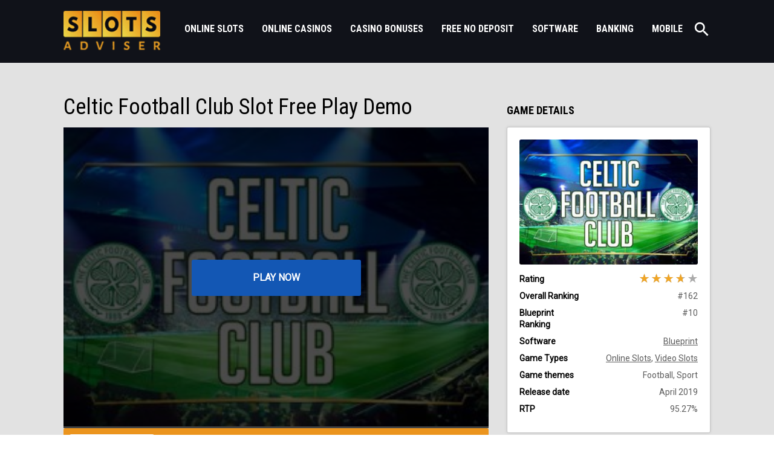

--- FILE ---
content_type: text/html; charset=UTF-8
request_url: https://www.slotsadviser.com/slots/reviews/celtic-football-club/
body_size: 17371
content:
<!doctype html><html class="no-js" lang="en-GB"><head><meta charset="utf-8"><meta http-equiv="x-ua-compatible" content="ie=edge"><meta http-equiv="expires" content="tue, 01 jan 2021 19:30:00 GMT"><title>Celtic Football Club Slot Review &amp; Free Play Demo</title><meta name="viewport" content="width=device-width, initial-scale=1"><meta name="description" content="Celtic fans must’ve been over the moon when they heard about this Celtic Football Club slot release from Blueprint Gaming. Read the review!" /><meta name="robots" content="index, follow, max-snippet:-1, max-image-preview:large, max-video-preview:-1" /><link rel="stylesheet" media="print" onload="this.onload=null;this.media='all';" id="ao_optimized_gfonts" href="https://fonts.googleapis.com/css?family=Open+Sans&amp;display=swap" /><link rel="canonical" href="https://www.slotsadviser.com/slots/reviews/celtic-football-club/" /><meta property="og:locale" content="en_GB" /><meta property="og:type" content="article" /><meta property="og:title" content="Celtic Football Club Slot Review &amp; Free Play Demo" /><meta property="og:description" content="Celtic fans must’ve been over the moon when they heard about this Celtic Football Club slot release from Blueprint Gaming. Read the review!" /><meta property="og:url" content="https://www.slotsadviser.com/slots/reviews/celtic-football-club/" /><meta property="og:site_name" content="SlotsAdviser.com" /><meta property="article:publisher" content="https://www.facebook.com/SlotsAdviser/" /><meta property="article:modified_time" content="2020-10-08T09:00:20+00:00" /><meta name="twitter:card" content="summary" /><meta name="twitter:creator" content="@SlotsAdviser" /><meta name="twitter:site" content="@SlotsAdviser" /> <script type="application/ld+json" class="yoast-schema-graph">{"@context":"https://schema.org","@graph":[{"@type":"Organization","@id":"https://www.slotsadviser.com/#organization","name":"SlotsAdviser","url":"https://www.slotsadviser.com/","sameAs":["https://www.facebook.com/SlotsAdviser/","https://www.youtube.com/channel/UC4hQz93KakhQoYEtQGbTmuA/","https://twitter.com/SlotsAdviser"],"logo":{"@type":"ImageObject","@id":"https://www.slotsadviser.com/#logo","inLanguage":"en-GB","url":"https://www.slotsadviser.com/wp-content/uploads/2018/11/logoX2.png","width":320,"height":130,"caption":"SlotsAdviser"},"image":{"@id":"https://www.slotsadviser.com/#logo"}},{"@type":"WebSite","@id":"https://www.slotsadviser.com/#website","url":"https://www.slotsadviser.com/","name":"SlotsAdviser.com","description":"Your #1 Online Slots Casino Guide","publisher":{"@id":"https://www.slotsadviser.com/#organization"},"potentialAction":[{"@type":"SearchAction","target":"https://www.slotsadviser.com/?s={search_term_string}","query-input":"required name=search_term_string"}],"inLanguage":"en-GB"},{"@type":"WebPage","@id":"https://www.slotsadviser.com/slots/reviews/celtic-football-club/#webpage","url":"https://www.slotsadviser.com/slots/reviews/celtic-football-club/","name":"Celtic Football Club Slot Review & Free Play Demo","isPartOf":{"@id":"https://www.slotsadviser.com/#website"},"datePublished":"2019-05-14T07:40:09+00:00","dateModified":"2020-10-08T09:00:20+00:00","description":"Celtic fans must\u2019ve been over the moon when they heard about this Celtic Football Club slot release from Blueprint Gaming. Read the review!","breadcrumb":{"@id":"https://www.slotsadviser.com/slots/reviews/celtic-football-club/#breadcrumb"},"inLanguage":"en-GB","potentialAction":[{"@type":"ReadAction","target":["https://www.slotsadviser.com/slots/reviews/celtic-football-club/"]}]},{"@type":"BreadcrumbList","@id":"https://www.slotsadviser.com/slots/reviews/celtic-football-club/#breadcrumb","itemListElement":[{"@type":"ListItem","position":1,"item":{"@type":"WebPage","@id":"https://www.slotsadviser.com/","url":"https://www.slotsadviser.com/","name":"Home"}},{"@type":"ListItem","position":2,"item":{"@type":"WebPage","@id":"https://www.slotsadviser.com/slots/","url":"https://www.slotsadviser.com/slots/","name":"Free Slots Online &#8211; Play Best Slot Games"}},{"@type":"ListItem","position":3,"item":{"@type":"WebPage","@id":"https://www.slotsadviser.com/slots/reviews/","url":"https://www.slotsadviser.com/slots/reviews/","name":"Slot Reviews"}},{"@type":"ListItem","position":4,"item":{"@type":"WebPage","@id":"https://www.slotsadviser.com/slots/reviews/celtic-football-club/","url":"https://www.slotsadviser.com/slots/reviews/celtic-football-club/","name":"Celtic Football Club Slot"}}]}]}</script> <link rel='dns-prefetch' href='//www.slotsadviser.com' /><link rel='dns-prefetch' href='//s.w.org' /><link href='https://fonts.gstatic.com' crossorigin='anonymous' rel='preconnect' /> <script type="text/javascript">window._wpemojiSettings = {"baseUrl":"https:\/\/s.w.org\/images\/core\/emoji\/13.0.0\/72x72\/","ext":".png","svgUrl":"https:\/\/s.w.org\/images\/core\/emoji\/13.0.0\/svg\/","svgExt":".svg","source":{"concatemoji":"https:\/\/www.slotsadviser.com\/wp-includes\/js\/wp-emoji-release.min.js"}};
			!function(e,a,t){var n,r,o,i=a.createElement("canvas"),p=i.getContext&&i.getContext("2d");function s(e,t){var a=String.fromCharCode;p.clearRect(0,0,i.width,i.height),p.fillText(a.apply(this,e),0,0);e=i.toDataURL();return p.clearRect(0,0,i.width,i.height),p.fillText(a.apply(this,t),0,0),e===i.toDataURL()}function c(e){var t=a.createElement("script");t.src=e,t.defer=t.type="text/javascript",a.getElementsByTagName("head")[0].appendChild(t)}for(o=Array("flag","emoji"),t.supports={everything:!0,everythingExceptFlag:!0},r=0;r<o.length;r++)t.supports[o[r]]=function(e){if(!p||!p.fillText)return!1;switch(p.textBaseline="top",p.font="600 32px Arial",e){case"flag":return s([127987,65039,8205,9895,65039],[127987,65039,8203,9895,65039])?!1:!s([55356,56826,55356,56819],[55356,56826,8203,55356,56819])&&!s([55356,57332,56128,56423,56128,56418,56128,56421,56128,56430,56128,56423,56128,56447],[55356,57332,8203,56128,56423,8203,56128,56418,8203,56128,56421,8203,56128,56430,8203,56128,56423,8203,56128,56447]);case"emoji":return!s([55357,56424,8205,55356,57212],[55357,56424,8203,55356,57212])}return!1}(o[r]),t.supports.everything=t.supports.everything&&t.supports[o[r]],"flag"!==o[r]&&(t.supports.everythingExceptFlag=t.supports.everythingExceptFlag&&t.supports[o[r]]);t.supports.everythingExceptFlag=t.supports.everythingExceptFlag&&!t.supports.flag,t.DOMReady=!1,t.readyCallback=function(){t.DOMReady=!0},t.supports.everything||(n=function(){t.readyCallback()},a.addEventListener?(a.addEventListener("DOMContentLoaded",n,!1),e.addEventListener("load",n,!1)):(e.attachEvent("onload",n),a.attachEvent("onreadystatechange",function(){"complete"===a.readyState&&t.readyCallback()})),(n=t.source||{}).concatemoji?c(n.concatemoji):n.wpemoji&&n.twemoji&&(c(n.twemoji),c(n.wpemoji)))}(window,document,window._wpemojiSettings);</script> <style type="text/css">img.wp-smiley,
img.emoji {
	display: inline !important;
	border: none !important;
	box-shadow: none !important;
	height: 1em !important;
	width: 1em !important;
	margin: 0 .07em !important;
	vertical-align: -0.1em !important;
	background: none !important;
	padding: 0 !important;
}</style><link rel='stylesheet' id='css-0-css'  href='https://www.slotsadviser.com/wp-content/mmr/1d1b7ba2-1600701422.min.css' type='text/css' media='all' /> <script type='text/javascript' src='https://www.slotsadviser.com/wp-content/mmr/e7d30d8f-1588006917.min.js' id='js-1-js'></script> <link rel="https://api.w.org/" href="https://www.slotsadviser.com/wp-json/" /><link rel="alternate" type="application/json" href="https://www.slotsadviser.com/wp-json/wp/v2/pages/10477" /><link rel="EditURI" type="application/rsd+xml" title="RSD" href="https://www.slotsadviser.com/xmlrpc.php?rsd" /><link rel="wlwmanifest" type="application/wlwmanifest+xml" href="https://www.slotsadviser.com/wp-includes/wlwmanifest.xml" /><meta name="generator" content="WordPress 5.5.15" /><link rel='shortlink' href='https://www.slotsadviser.com/?p=10477' /><link rel="alternate" type="application/json+oembed" href="https://www.slotsadviser.com/wp-json/oembed/1.0/embed?url=https%3A%2F%2Fwww.slotsadviser.com%2Fslots%2Freviews%2Fceltic-football-club%2F" /><link rel="alternate" type="text/xml+oembed" href="https://www.slotsadviser.com/wp-json/oembed/1.0/embed?url=https%3A%2F%2Fwww.slotsadviser.com%2Fslots%2Freviews%2Fceltic-football-club%2F&#038;format=xml" /><style type="text/css"  media="screen">a.fcrp-button.playb{background-color:#1357b4;}a.fcrp-button.playb:hover{color:#ffffff!important;}a.fcrp-button.reviewb{background-color:#1357b4;}a.fcrp-button.reviewb:hover{background-color:#195ab5;}a.fcrp-button.reviewb{color:#ffffff!important;}a.fcrp-button.reviewb:hover{color:#ffffff!important;}.fcrp-sctable_ver3 .fcrp-sctablerow1, .fcrp-sctable_ver5 .fcrp-sctablerow1,.fcrp-sctable_5row1{background:#eb941d!important;}.fcrpbonus_text{color:#ffffff!important;}</style> <style type="text/css">@font-face {
                font-family: 'aslsicons2';
                src: url('https://www.slotsadviser.com/wp-content/plugins/ajax-search-lite/css/fonts/icons2.eot');
                src: url('https://www.slotsadviser.com/wp-content/plugins/ajax-search-lite/css/fonts/icons2.eot?#iefix') format('embedded-opentype'),
                     url('https://www.slotsadviser.com/wp-content/plugins/ajax-search-lite/css/fonts/icons2.woff2') format('woff2'),
                     url('https://www.slotsadviser.com/wp-content/plugins/ajax-search-lite/css/fonts/icons2.woff') format('woff'),
                     url('https://www.slotsadviser.com/wp-content/plugins/ajax-search-lite/css/fonts/icons2.ttf') format('truetype'),
                     url('https://www.slotsadviser.com/wp-content/plugins/ajax-search-lite/css/fonts/icons2.svg#icons') format('svg');
                font-weight: normal;
                font-style: normal;
            }
            div[id*='ajaxsearchlitesettings'].searchsettings .asl_option_inner label {
                font-size: 0px !important;
                color: rgba(0, 0, 0, 0);
            }
            div[id*='ajaxsearchlitesettings'].searchsettings .asl_option_inner label:after {
                font-size: 11px !important;
                position: absolute;
                top: 0;
                left: 0;
                z-index: 1;
            }
            div[id*='ajaxsearchlite'].wpdreams_asl_container {
                width: 100%;
                margin: 0px 0px 0px 0px;
            }
            div[id*='ajaxsearchliteres'].wpdreams_asl_results div.resdrg span.highlighted {
                font-weight: bold;
                color: rgb(0, 0, 0);
                background-color: rgba(238, 238, 238, 1);
            }
            div[id*='ajaxsearchliteres'].wpdreams_asl_results .results div.asl_image {
                width: 70px;
                height: 70px;
            }
            div.asl_r .results {
                max-height: none;
            }
            
                div.asl_r.asl_w.vertical .results .item::after {
                    display: block;
                    position: absolute;
                    bottom: 0;
                    content: '';
                    height: 1px;
                    width: 100%;
                    background: #D8D8D8;
                }
                div.asl_r.asl_w.vertical .results .item.asp_last_item::after {
                    display: none;
                }</style> <script type="text/javascript">if ( typeof _ASL !== "undefined" && _ASL !== null && typeof _ASL.initialize !== "undefined" )
                    _ASL.initialize();</script> <link rel="icon" href="https://www.slotsadviser.com/wp-content/uploads/2018/05/favicon.png" sizes="32x32" /><link rel="icon" href="https://www.slotsadviser.com/wp-content/uploads/2018/05/favicon.png" sizes="192x192" /><link rel="apple-touch-icon" href="https://www.slotsadviser.com/wp-content/uploads/2018/05/favicon.png" /><meta name="msapplication-TileImage" content="https://www.slotsadviser.com/wp-content/uploads/2018/05/favicon.png" /></head><body class="page-template-default page page-id-10477 page-child parent-pageid-8399"><header class="header"><div class="container container-header"><div class="header-group clearfix"><div class="header-left pull-left clearfix"><div class="hamburger hamburger--squeeze js-hamburger hidden-desktop visible-mobile"><div class="hamburger-box"><div class="hamburger-inner"></div></div></div> <a href="https://www.slotsadviser.com" class="logo"><img src="https://www.slotsadviser.com/wp-content/themes/slotsadviser/images/logoX2.png" width="160" alt="logo"></a><div class="menu-wrapper"><div class="top-bar-search top-bar-search-mobile hidden-desktop visible-mobile"><div class="form-group"><div class="input-group"><div id='ajaxsearchlite1' class="wpdreams_asl_container asl_w asl_m asl_m_1"><div class="probox"><div class='promagnifier'><div class='innericon'> <svg version="1.1" xmlns="http://www.w3.org/2000/svg" xmlns:xlink="http://www.w3.org/1999/xlink" x="0px" y="0px" width="512px" height="512px" viewBox="0 0 512 512" enable-background="new 0 0 512 512" xml:space="preserve"> <path id="magnifier-2-icon" d="M460.355,421.59L353.844,315.078c20.041-27.553,31.885-61.437,31.885-98.037
 C385.729,124.934,310.793,50,218.686,50C126.58,50,51.645,124.934,51.645,217.041c0,92.106,74.936,167.041,167.041,167.041
 c34.912,0,67.352-10.773,94.184-29.158L419.945,462L460.355,421.59z M100.631,217.041c0-65.096,52.959-118.056,118.055-118.056
 c65.098,0,118.057,52.959,118.057,118.056c0,65.096-52.959,118.056-118.057,118.056C153.59,335.097,100.631,282.137,100.631,217.041
 z"/> </svg></div></div><div class='prosettings'  data-opened=0><div class='innericon'> <svg version="1.1" xmlns="http://www.w3.org/2000/svg" xmlns:xlink="http://www.w3.org/1999/xlink" x="0px" y="0px" width="512px" height="512px" viewBox="0 0 512 512" enable-background="new 0 0 512 512" xml:space="preserve"> <polygon id="arrow-25-icon" transform = "rotate(90 256 256)" points="142.332,104.886 197.48,50 402.5,256 197.48,462 142.332,407.113 292.727,256 "/> </svg></div></div><div class='proinput'><form autocomplete="off" aria-label='Ajax search form'> <input aria-label='Search input' type='search' class='orig' name='phrase' placeholder='Search Slot by name' value='' autocomplete="off"/> <input aria-label='Autocomplete input, do not use this' type='text' class='autocomplete' name='phrase' value='' autocomplete="off"/> <span class='loading'></span> <input type='submit' value="Start search" style='width:0; height: 0; visibility: hidden;'></form></div><div class='proloading'><div class="asl_loader"><div class="asl_loader-inner asl_simple-circle"></div></div></div><div class='proclose'> <svg version="1.1" xmlns="http://www.w3.org/2000/svg" xmlns:xlink="http://www.w3.org/1999/xlink" x="0px"
 y="0px"
 width="512px" height="512px" viewBox="0 0 512 512" enable-background="new 0 0 512 512"
 xml:space="preserve"> <polygon id="x-mark-icon"
 points="438.393,374.595 319.757,255.977 438.378,137.348 374.595,73.607 255.995,192.225 137.375,73.622 73.607,137.352 192.246,255.983 73.622,374.625 137.352,438.393 256.002,319.734 374.652,438.378 "/> </svg></div></div></div><div id='ajaxsearchlitesettings1' class="searchsettings wpdreams_asl_settings asl_w asl_s asl_s_1"><form name='options' autocomplete='off'><fieldset class="asl_sett_scroll"><legend style="display: none;">Generic selectors</legend><div class="asl_option_inner hiddend"> <input type='hidden' name='qtranslate_lang' id='qtranslate_lang1'
 value='0'/></div><div class="asl_option hiddend"><div class="asl_option_inner"> <input type="checkbox" value="checked" id="set_exactonly1"
 title="Exact matches only"
 name="set_exactonly" /> <label for="set_exactonly1">Exact matches only</label></div><div class="asl_option_label"> Exact matches only</div></div><div class="asl_option hiddend"><div class="asl_option_inner"> <input type="checkbox" value="None" id="set_intitle1"
 title="Search in title"
 name="set_intitle"  checked="checked"/> <label for="set_intitle1">Search in title</label></div><div class="asl_option_label"> Search in title</div></div><div class="asl_option hiddend"><div class="asl_option_inner"> <input type="checkbox" value="None" id="set_incontent1"
 title="Search in content"
 name="set_incontent" /> <label for="set_incontent1">Search in content</label></div><div class="asl_option_label"> Search in content</div></div><div class="asl_option_inner hiddend"> <input type="checkbox" value="None" id="set_inexcerpt1"
 title="Search in excerpt"
 name="set_inexcerpt" /> <label for="set_inexcerpt1">Search in excerpt</label></div><div class="asl_option hiddend"><div class="asl_option_inner"> <input type="checkbox" value="None" id="set_inposts1"
 title="Search in posts"
 name="set_inposts" /> <label for="set_inposts1">Search in posts</label></div><div class="asl_option_label"> Search in posts</div></div><div class="asl_option hiddend"><div class="asl_option_inner"> <input type="checkbox" value="None" id="set_inpages1"
 title="Search in pages"
 name="set_inpages"  checked="checked"/> <label for="set_inpages1">Search in pages</label></div><div class="asl_option_label"> Search in pages</div></div></fieldset></form></div><div id='ajaxsearchliteres1' class='vertical wpdreams_asl_results asl_w asl_r asl_r_1'><div class="results"><div class="resdrg"></div></div></div><div id="asl_hidden_data"> <svg style="position:absolute" height="0" width="0"> <filter id="aslblur"> <feGaussianBlur in="SourceGraphic" stdDeviation="4"/> </filter> </svg> <svg style="position:absolute" height="0" width="0"> <filter id="no_aslblur"></filter> </svg></div><div class="asl_init_data wpdreams_asl_data_ct" style="display:none !important;" id="asl_init_id_1" data-asldata="[base64]/cz17cGhyYXNlfSIsDQogICAgIm92ZXJyaWRld3BkZWZhdWx0IjogMCwNCiAgICAib3ZlcnJpZGVfbWV0aG9kIjogImdldCINCn0NCg=="></div></div></div></div><ul id="menu-main-menu" class="menu"><li id="menu-item-8356" class="menu-item menu-item-type-post_type menu-item-object-page current-page-ancestor menu-item-has-children parent menu-item-8356"><a href="https://www.slotsadviser.com/slots/">Online Slots</a><span class="dropdown-toggle"><i class="fa fa-angle-down"></i></span></a><ul class="sub-menu"><li id="menu-item-9513" class="menu-item menu-item-type-post_type menu-item-object-page menu-item-9513"><a href="https://www.slotsadviser.com/slots/classic/">Classic</a></li><li id="menu-item-9517" class="menu-item menu-item-type-post_type menu-item-object-page menu-item-9517"><a href="https://www.slotsadviser.com/slots/new/">New</a></li><li id="menu-item-9515" class="menu-item menu-item-type-post_type menu-item-object-page menu-item-9515"><a href="https://www.slotsadviser.com/slots/video/">Video Slots</a></li><li id="menu-item-9521" class="menu-item menu-item-type-post_type menu-item-object-page menu-item-9521"><a href="https://www.slotsadviser.com/slots/progressive/">Jackpot</a></li><li id="menu-item-9519" class="menu-item menu-item-type-post_type menu-item-object-page menu-item-9519"><a href="https://www.slotsadviser.com/slots/penny/">Penny Slots</a></li><li id="menu-item-9508" class="menu-item menu-item-type-post_type menu-item-object-page menu-item-9508"><a href="https://www.slotsadviser.com/slots/3d/">3D Slots</a></li><li id="menu-item-9512" class="menu-item menu-item-type-post_type menu-item-object-page menu-item-9512"><a href="https://www.slotsadviser.com/slots/bonus-rounds/">Bonus Rounds</a></li><li id="menu-item-9528" class="menu-item menu-item-type-custom menu-item-object-custom menu-item-has-children parent menu-item-9528"><a>Slots by Reels</a><span class="dropdown-toggle"><i class="fa fa-angle-down"></i></span></a><ul class="sub-menu"><li id="menu-item-9507" class="menu-item menu-item-type-post_type menu-item-object-page menu-item-9507"><a href="https://www.slotsadviser.com/slots/3-reel/">3 Reel</a></li><li id="menu-item-9509" class="menu-item menu-item-type-post_type menu-item-object-page menu-item-9509"><a href="https://www.slotsadviser.com/slots/5-reel/">5 Reel</a></li><li id="menu-item-9510" class="menu-item menu-item-type-post_type menu-item-object-page menu-item-9510"><a href="https://www.slotsadviser.com/slots/6-reel/">6 Reel</a></li><li id="menu-item-9511" class="menu-item menu-item-type-post_type menu-item-object-page menu-item-9511"><a href="https://www.slotsadviser.com/slots/7-reel/">7 Reel</a></li><li id="menu-item-10675" class="menu-item menu-item-type-post_type menu-item-object-page menu-item-10675"><a href="https://www.slotsadviser.com/slots/8-reel/">8 Reel</a></li></ul></li><li id="menu-item-9518" class="menu-item menu-item-type-post_type menu-item-object-page menu-item-has-children parent menu-item-9518"><a href="https://www.slotsadviser.com/slots/themes/">Slots Themes</a><span class="dropdown-toggle"><i class="fa fa-angle-down"></i></span></a><ul class="sub-menu"><li id="menu-item-10158" class="menu-item menu-item-type-post_type menu-item-object-page menu-item-10158"><a href="https://www.slotsadviser.com/slots/themes/action/">Action</a></li><li id="menu-item-10156" class="menu-item menu-item-type-post_type menu-item-object-page menu-item-10156"><a href="https://www.slotsadviser.com/slots/themes/fruit/">Fruit</a></li><li id="menu-item-10157" class="menu-item menu-item-type-post_type menu-item-object-page menu-item-10157"><a href="https://www.slotsadviser.com/slots/themes/christmas/">Christmas</a></li><li id="menu-item-10164" class="menu-item menu-item-type-post_type menu-item-object-page menu-item-10164"><a href="https://www.slotsadviser.com/slots/themes/movie/">Movie</a></li></ul></li><li id="menu-item-9520" class="menu-item menu-item-type-post_type menu-item-object-page menu-item-9520"><a href="https://www.slotsadviser.com/slots/tournaments/">Tournaments</a></li></ul></li><li id="menu-item-6890" class="menu-item menu-item-type-post_type menu-item-object-page menu-item-has-children parent menu-item-6890"><a href="https://www.slotsadviser.com/online-casinos/">Online Casinos</a><span class="dropdown-toggle"><i class="fa fa-angle-down"></i></span></a><ul class="sub-menu"><li id="menu-item-9522" class="menu-item menu-item-type-post_type menu-item-object-page menu-item-9522"><a href="https://www.slotsadviser.com/online-casinos/reviews/">Casino Reviews</a></li><li id="menu-item-9524" class="menu-item menu-item-type-post_type menu-item-object-page menu-item-9524"><a href="https://www.slotsadviser.com/online-casinos/high-roller/">High Roller Casinos</a></li><li id="menu-item-11703" class="menu-item menu-item-type-custom menu-item-object-custom menu-item-11703"><a href="https://www.slotsadviser.com/online-casinos/canada/">Canada Online Casinos</a></li><li id="menu-item-11644" class="menu-item menu-item-type-post_type menu-item-object-page menu-item-11644"><a href="https://www.slotsadviser.com/online-casinos/india/">Indian Online Casinos</a></li></ul></li><li id="menu-item-5455" class="menu-item menu-item-type-post_type menu-item-object-page menu-item-5455"><a href="https://www.slotsadviser.com/casino-bonuses/">Casino Bonuses</a></li><li id="menu-item-8130" class="menu-item menu-item-type-post_type menu-item-object-page menu-item-8130"><a href="https://www.slotsadviser.com/casino-bonuses/free/">Free No Deposit</a></li><li id="menu-item-8357" class="menu-item menu-item-type-post_type menu-item-object-page menu-item-has-children parent menu-item-8357"><a href="https://www.slotsadviser.com/software/">Software</a><span class="dropdown-toggle"><i class="fa fa-angle-down"></i></span></a><ul class="sub-menu"><li id="menu-item-10162" class="menu-item menu-item-type-post_type menu-item-object-page menu-item-10162"><a href="https://www.slotsadviser.com/software/netent/">NetEnt</a></li><li id="menu-item-11841" class="menu-item menu-item-type-post_type menu-item-object-page menu-item-11841"><a href="https://www.slotsadviser.com/software/microgaming/">Microgaming</a></li><li id="menu-item-10163" class="menu-item menu-item-type-post_type menu-item-object-page menu-item-10163"><a href="https://www.slotsadviser.com/software/playn-go/">Play’n Go</a></li><li id="menu-item-10167" class="menu-item menu-item-type-post_type menu-item-object-page menu-item-10167"><a href="https://www.slotsadviser.com/software/igt/">IGT</a></li><li id="menu-item-11842" class="menu-item menu-item-type-post_type menu-item-object-page menu-item-11842"><a href="https://www.slotsadviser.com/software/novoline/">Novomatic</a></li><li id="menu-item-11843" class="menu-item menu-item-type-post_type menu-item-object-page menu-item-11843"><a href="https://www.slotsadviser.com/software/merkur/">Merkur</a></li><li id="menu-item-11844" class="menu-item menu-item-type-post_type menu-item-object-page menu-item-11844"><a href="https://www.slotsadviser.com/software/blueprint/">Blueprint</a></li></ul></li><li id="menu-item-8358" class="menu-item menu-item-type-post_type menu-item-object-page menu-item-has-children parent menu-item-8358"><a href="https://www.slotsadviser.com/banking/">Banking</a><span class="dropdown-toggle"><i class="fa fa-angle-down"></i></span></a><ul class="sub-menu"><li id="menu-item-13650" class="menu-item menu-item-type-custom menu-item-object-custom menu-item-13650"><a href="https://www.slotsadviser.com/banking/bitcoin/">Bitcoin Casinos</a></li><li id="menu-item-9526" class="menu-item menu-item-type-post_type menu-item-object-page menu-item-9526"><a href="https://www.slotsadviser.com/banking/paypal/">Paypal</a></li><li id="menu-item-9527" class="menu-item menu-item-type-post_type menu-item-object-page menu-item-9527"><a href="https://www.slotsadviser.com/banking/payforit/">Payforit</a></li><li id="menu-item-10165" class="menu-item menu-item-type-post_type menu-item-object-page menu-item-10165"><a href="https://www.slotsadviser.com/banking/pay-by-phone/">Pay By Phone</a></li><li id="menu-item-10166" class="menu-item menu-item-type-post_type menu-item-object-page menu-item-10166"><a href="https://www.slotsadviser.com/banking/skrill/">Skrill</a></li></ul></li><li id="menu-item-8183" class="menu-item menu-item-type-post_type menu-item-object-page menu-item-has-children parent menu-item-8183"><a href="https://www.slotsadviser.com/mobile/">Mobile</a><span class="dropdown-toggle"><i class="fa fa-angle-down"></i></span></a><ul class="sub-menu"><li id="menu-item-10155" class="menu-item menu-item-type-post_type menu-item-object-page menu-item-10155"><a href="https://www.slotsadviser.com/mobile/android/">Android Casinos</a></li><li id="menu-item-10159" class="menu-item menu-item-type-post_type menu-item-object-page menu-item-10159"><a href="https://www.slotsadviser.com/mobile/ipad/">iPad Casinos</a></li><li id="menu-item-10160" class="menu-item menu-item-type-post_type menu-item-object-page menu-item-10160"><a href="https://www.slotsadviser.com/mobile/iphone/">iPhone Casinos</a></li></ul></li></ul></div></div><div class="header-right pull-right"><div  class="top-bar-search"><div class="form-group"><div class="input-group"><div id='ajaxsearchlite2' class="wpdreams_asl_container asl_w asl_m asl_m_2"><div class="probox"><div class='promagnifier'><div class='innericon'> <svg version="1.1" xmlns="http://www.w3.org/2000/svg" xmlns:xlink="http://www.w3.org/1999/xlink" x="0px" y="0px" width="512px" height="512px" viewBox="0 0 512 512" enable-background="new 0 0 512 512" xml:space="preserve"> <path id="magnifier-2-icon" d="M460.355,421.59L353.844,315.078c20.041-27.553,31.885-61.437,31.885-98.037
 C385.729,124.934,310.793,50,218.686,50C126.58,50,51.645,124.934,51.645,217.041c0,92.106,74.936,167.041,167.041,167.041
 c34.912,0,67.352-10.773,94.184-29.158L419.945,462L460.355,421.59z M100.631,217.041c0-65.096,52.959-118.056,118.055-118.056
 c65.098,0,118.057,52.959,118.057,118.056c0,65.096-52.959,118.056-118.057,118.056C153.59,335.097,100.631,282.137,100.631,217.041
 z"/> </svg></div></div><div class='prosettings'  data-opened=0><div class='innericon'> <svg version="1.1" xmlns="http://www.w3.org/2000/svg" xmlns:xlink="http://www.w3.org/1999/xlink" x="0px" y="0px" width="512px" height="512px" viewBox="0 0 512 512" enable-background="new 0 0 512 512" xml:space="preserve"> <polygon id="arrow-25-icon" transform = "rotate(90 256 256)" points="142.332,104.886 197.48,50 402.5,256 197.48,462 142.332,407.113 292.727,256 "/> </svg></div></div><div class='proinput'><form autocomplete="off" aria-label='Ajax search form'> <input aria-label='Search input' type='search' class='orig' name='phrase' placeholder='Search Slot by name' value='' autocomplete="off"/> <input aria-label='Autocomplete input, do not use this' type='text' class='autocomplete' name='phrase' value='' autocomplete="off"/> <span class='loading'></span> <input type='submit' value="Start search" style='width:0; height: 0; visibility: hidden;'></form></div><div class='proloading'><div class="asl_loader"><div class="asl_loader-inner asl_simple-circle"></div></div></div><div class='proclose'> <svg version="1.1" xmlns="http://www.w3.org/2000/svg" xmlns:xlink="http://www.w3.org/1999/xlink" x="0px"
 y="0px"
 width="512px" height="512px" viewBox="0 0 512 512" enable-background="new 0 0 512 512"
 xml:space="preserve"> <polygon id="x-mark-icon"
 points="438.393,374.595 319.757,255.977 438.378,137.348 374.595,73.607 255.995,192.225 137.375,73.622 73.607,137.352 192.246,255.983 73.622,374.625 137.352,438.393 256.002,319.734 374.652,438.378 "/> </svg></div></div></div><div id='ajaxsearchlitesettings2' class="searchsettings wpdreams_asl_settings asl_w asl_s asl_s_2"><form name='options' autocomplete='off'><fieldset class="asl_sett_scroll"><legend style="display: none;">Generic selectors</legend><div class="asl_option_inner hiddend"> <input type='hidden' name='qtranslate_lang' id='qtranslate_lang2'
 value='0'/></div><div class="asl_option hiddend"><div class="asl_option_inner"> <input type="checkbox" value="checked" id="set_exactonly2"
 title="Exact matches only"
 name="set_exactonly" /> <label for="set_exactonly2">Exact matches only</label></div><div class="asl_option_label"> Exact matches only</div></div><div class="asl_option hiddend"><div class="asl_option_inner"> <input type="checkbox" value="None" id="set_intitle2"
 title="Search in title"
 name="set_intitle"  checked="checked"/> <label for="set_intitle2">Search in title</label></div><div class="asl_option_label"> Search in title</div></div><div class="asl_option hiddend"><div class="asl_option_inner"> <input type="checkbox" value="None" id="set_incontent2"
 title="Search in content"
 name="set_incontent" /> <label for="set_incontent2">Search in content</label></div><div class="asl_option_label"> Search in content</div></div><div class="asl_option_inner hiddend"> <input type="checkbox" value="None" id="set_inexcerpt2"
 title="Search in excerpt"
 name="set_inexcerpt" /> <label for="set_inexcerpt2">Search in excerpt</label></div><div class="asl_option hiddend"><div class="asl_option_inner"> <input type="checkbox" value="None" id="set_inposts2"
 title="Search in posts"
 name="set_inposts" /> <label for="set_inposts2">Search in posts</label></div><div class="asl_option_label"> Search in posts</div></div><div class="asl_option hiddend"><div class="asl_option_inner"> <input type="checkbox" value="None" id="set_inpages2"
 title="Search in pages"
 name="set_inpages"  checked="checked"/> <label for="set_inpages2">Search in pages</label></div><div class="asl_option_label"> Search in pages</div></div></fieldset></form></div><div id='ajaxsearchliteres2' class='vertical wpdreams_asl_results asl_w asl_r asl_r_2'><div class="results"><div class="resdrg"></div></div></div><div class="asl_init_data wpdreams_asl_data_ct" style="display:none !important;" id="asl_init_id_2" data-asldata="[base64]/cz17cGhyYXNlfSIsDQogICAgIm92ZXJyaWRld3BkZWZhdWx0IjogMCwNCiAgICAib3ZlcnJpZGVfbWV0aG9kIjogImdldCINCn0NCg=="></div></div></div> <a href="#" class="search-btn search-btn-up"></a></div></div></div></div></header><main role="main"><style>.popup-tc{display: none!important;}a.revlink.tc, .bottom-tc{display: none!important;}.box-casino-bonus-alt .box-casino-bonus-right{padding: 15px 0;}</style><section class="casino-review-section"><div class="casino-review-group"><div class="container"><div class="row"><div class="col8 col-md-7 col-sm-12"><div class="casino-review-group-text casino-review-group-text-left"><div class="casino-review-group-header casino-game-group-header clearfix"><h1>Celtic Football Club Slot Free Play Demo</h1></div><div class="game-slot-box-big"><div class="jsMobileChangeMode" id="jsMobileImage"> <noscript><img src="https://www.slotsadviser.com/wp-content/themes/slotsadviser/images/landscape-mode.png" alt=""></noscript><img class="lazyload" src='data:image/svg+xml,%3Csvg%20xmlns=%22http://www.w3.org/2000/svg%22%20viewBox=%220%200%20210%20140%22%3E%3C/svg%3E' data-src="https://www.slotsadviser.com/wp-content/themes/slotsadviser/images/landscape-mode.png" alt=""><div class="mobile-change-mode-text"><p>Please switch your device to landscape mode to play this game.</p></div></div> <script>jQuery(document).ready(function(c){
                                            var el = jQuery('#the-game-content').detach();
                                            c(".game-slot-wrapper").find(".btn").on("click",function(t){
                                                t.preventDefault(),
                                                    c(this).hide(),
                                                    c(this).parent().find(".overlay-black").hide(),
                                                    c('.game-slot-wrapper .wp-post-image').hide(),
                                                    c('.game-slot-wrapper').append(el),
                                                    c('#the-game-content').show();
                                            });
                                        });</script> <div class="game-slot-wrapper"><div class="post-image"> <noscript><img title="image title" alt="thumb image" class="wp-post-image" src="https://www.slotsadviser.com/wp-content/uploads/2019/05/Celtic-Football-Club-Slot.jpg" style="width:100%; min-height:200px;"></noscript><img title="image title" alt="thumb image" id="game-image-bg" class="lazyload wp-post-image" src='data:image/svg+xml,%3Csvg%20xmlns=%22http://www.w3.org/2000/svg%22%20viewBox=%220%200%20210%20140%22%3E%3C/svg%3E' data-src="https://www.slotsadviser.com/wp-content/uploads/2019/05/Celtic-Football-Club-Slot.jpg" style="width:100%; min-height:200px;"></div><div style="display: none;" id="the-game-content"><div class="arve-wrapper aligncenter" data-mode="normal" data-provider="iframe" id="[base64]" style="max-width:900px;" itemscope itemtype="http://schema.org/VideoObject"><div class="arve-embed-container" style="padding-bottom:56.250000%"><meta itemprop="embedURL" content="https://nyxmaltargspubst.blueprintgaming.com/Mobile/BP_CelticSlot/?gameUrl=https%3A%2F%2Fnyxmaltargspubst.blueprintgaming.com%2Floader%2F%3Fenvid%3Deur%26stage%3D1&amp;lobbyurl&amp;device=mobile&amp;accountid=11111&amp;mode=demo&amp;lang=en-us&amp;currency=USD&amp;sessionid=Free%3Aokckpcrimjc2vmbp9cglre9rcv1&amp;brand=241&amp;operatorid=241&amp;ogsgameid=380104&amp;gameid=BP_WolfLegendMegaways&amp;stage=1&amp;envid=eur&amp;gameName=Game&amp;operatorPostMessageLibraryUrl&amp;playMode=demo&amp;customer=NYX_MALTA&amp;quality=high"><iframe allow="accelerometer; autoplay; encrypted-media; gyroscope; picture-in-picture" allowfullscreen class="arve-iframe fitvidsignore" frameborder="0" name sandbox="allow-scripts allow-same-origin allow-presentation allow-popups allow-popups-to-escape-sandbox" scrolling="no" src="https://nyxmaltargspubst.blueprintgaming.com/Mobile/BP_CelticSlot/?gameUrl=https%3A%2F%2Fnyxmaltargspubst.blueprintgaming.com%2Floader%2F%3Fenvid%3Deur%26stage%3D1&#038;lobbyurl&#038;device=mobile&#038;accountid=11111&#038;mode=demo&#038;lang=en-us&#038;currency=USD&#038;sessionid=Free%3Aokckpcrimjc2vmbp9cglre9rcv1&#038;brand=241&#038;operatorid=241&#038;ogsgameid=380104&#038;gameid=BP_WolfLegendMegaways&#038;stage=1&#038;envid=eur&#038;gameName=Game&#038;operatorPostMessageLibraryUrl&#038;playMode=demo&#038;customer=NYX_MALTA&#038;quality=high" width="480" height="270"></iframe></div></div></div><div class="overlay-black"></div> <a id="play-now-btn" target="_blank" rel="nofollow" href="https://www.slotsadviser.com/go/mrgreen" class="btn btn-blue">PLAY NOW</a></div></div><div class="box-casino-bonus box-casino-bonus-alt clearfix"><div class="box-casino-bonus-left table pull-left"><div class="img-thumb table-cell"> <a href="https://www.slotsadviser.com/online-casinos/reviews/mr-green/"> <noscript><img width="200" height="103" src="https://www.slotsadviser.com/wp-content/uploads/2018/10/Mr-Green-Casino.png" class="fcrp-reviewlogo wp-post-image" alt="Mr Green Casino" srcset="https://www.slotsadviser.com/wp-content/uploads/2018/10/Mr-Green-Casino.png 200w, https://www.slotsadviser.com/wp-content/uploads/2018/10/Mr-Green-Casino-190x98.png 190w" sizes="(max-width: 200px) 100vw, 200px" /></noscript><img width="200" height="103" src='data:image/svg+xml,%3Csvg%20xmlns=%22http://www.w3.org/2000/svg%22%20viewBox=%220%200%20200%20103%22%3E%3C/svg%3E' data-src="https://www.slotsadviser.com/wp-content/uploads/2018/10/Mr-Green-Casino.png" class="lazyload fcrp-reviewlogo wp-post-image" alt="Mr Green Casino" data-srcset="https://www.slotsadviser.com/wp-content/uploads/2018/10/Mr-Green-Casino.png 200w, https://www.slotsadviser.com/wp-content/uploads/2018/10/Mr-Green-Casino-190x98.png 190w" data-sizes="(max-width: 200px) 100vw, 200px" /> </a></div><div class="text-thumb table-cell"> <span class="title-new"><a href="https://www.slotsadviser.com/online-casinos/reviews/mr-green/">Mr Green</a></span><p class="p-text">20 Free Spins + 100% Bonus & 200 Starburst Free Spins</p><div class="rating-wrapper"><div class="rating-gray rating-gray-alt"> <span class="rating-yellow rating-white" style="width: 74%"></span></div></div></div></div><div class="box-casino-bonus-right  pull-right"> <a target="_blank" rel="nofollow" href="https://www.slotsadviser.com/go/mrgreen" class="btn btn-blue">Play Now</a><div class="tc-wrapper-pop"><div class="tc-wrapper-pop"><a href="https://www.slotsadviser.com/go/mrgreen/" class="revlink tc" rel="nofollow">T&C Apply</a></div><div class="popup-tc"><p>New players only. Min. deposit £20. 35x wagering requirements.</p></div></div></div></div></div></div><div class="col4 col-md-5 col-sm-12"><div class="casino-review-group-text-right"><h5>GAME DETAILS</h5><div class="additional-information additional-information-game-slot"><div class="img-casino"> <noscript><img width="300" height="211" src="https://www.slotsadviser.com/wp-content/uploads/2019/05/Celtic-Football-Club-Slot.jpg" class="attachment-post-thumbnail size-post-thumbnail wp-post-image" alt="Celtic Football Club Slot" srcset="https://www.slotsadviser.com/wp-content/uploads/2019/05/Celtic-Football-Club-Slot.jpg 300w, https://www.slotsadviser.com/wp-content/uploads/2019/05/Celtic-Football-Club-Slot-185x130.jpg 185w" sizes="(max-width: 300px) 100vw, 300px" /></noscript><img width="300" height="211" src='data:image/svg+xml,%3Csvg%20xmlns=%22http://www.w3.org/2000/svg%22%20viewBox=%220%200%20300%20211%22%3E%3C/svg%3E' data-src="https://www.slotsadviser.com/wp-content/uploads/2019/05/Celtic-Football-Club-Slot.jpg" class="lazyload attachment-post-thumbnail size-post-thumbnail wp-post-image" alt="Celtic Football Club Slot" data-srcset="https://www.slotsadviser.com/wp-content/uploads/2019/05/Celtic-Football-Club-Slot.jpg 300w, https://www.slotsadviser.com/wp-content/uploads/2019/05/Celtic-Football-Club-Slot-185x130.jpg 185w" data-sizes="(max-width: 300px) 100vw, 300px" /></div><ul><li><strong>Rating</strong><div class="additional-information-text"><div class="rating-wrapper"><div class="rating-gray"> <span class="rating-yellow" style="width: 74%"></span></div></div></div></li><li><strong>Overall Ranking</strong><div class="additional-information-text"><span>#162</span></div></li><li><strong>Blueprint Ranking</strong><div class="additional-information-text"><span>#10</span></div></li><li class="software-li-comma"><strong>Software</strong><div class="additional-information-text"> <a href="https://www.slotsadviser.com/software/blueprint/"  class="red-link-color" ><span>Blueprint</span></a></div></li><li class="software-li-comma"><strong>Game Types</strong><div class="additional-information-text"> <a href="https://www.slotsadviser.com/slots/"  class="red-link-color" ><span>Online Slots</span></a> <a href="https://www.slotsadviser.com/slots/video/"  class="red-link-color" ><span>Video Slots</span></a></div></li><li class="software-li-comma"><strong>Game themes</strong><div class="additional-information-text"> <a ><span>Football</span></a> <a ><span>Sport</span></a></div></li><li><strong>Release date</strong><div class="additional-information-text"><span>April 2019</span></div></li><li><strong>RTP</strong><div class="additional-information-text"><span> 95.27%</span></div></li></ul></div></div></div></div></div></div></section><section class="section-text"><div class="container"><div class="row"><div class="col8 col-md-7 col-sm-12"><div class="text-wrapper"><h2>Celtic Football Club Slot Game Review</h2><p>Celtic fans must’ve been over the moon when they heard about this <strong>Celtic Football Club slot</strong> release from Blueprint Gaming. Other than perhaps Rangers supporters, football fanatics everywhere will relish the opportunity to combine gaming with their other favourite pastime.</p><p>Celtic FC was founded in Glasgow in 1887 and has since gone on to become one of the most successful sides in Scottish football. Their most exceptional year was the 1966-67 season which is commemorated with a symbol in the game. That year the team went on to win the Glasgow Cup, the League cup, the Scottish League Championship, and the European Cup. Not a bad year at all for The Bhoys.</p><p>Plenty of club imagery and memorabilia abounds throughout Celtic Football Club slot. The reels are set against the background of a packed house at Celtic Park. It’s daytime and bright sunlight floods in to illuminate the ground and the thousands of fans cheering their team on.</p><h3>Figures</h3><p><a href="https://www.slotsadviser.com/software/blueprint/">Blueprint Gaming</a> has gone for a 3-row x 5 reel arrangement with 20 pay lines for building winning combos. The setup has the standard Blueprint look with bets easily raised or lowered using the BET arrows. Wagers can be set as low as 0.20 coins or as high as 200 coins to get the most out of it.</p><p>The game has been capped with a maximum win of 250,000 coins which is an extraordinary amount. Not so remarkable is the RTP that is rated at 91.86% – 95.27% which is unusually low. Even at its highest level, it’s not great, but at its lowest, well let’s just say that it is not an impressive figure and one that could put off all but the most ardent Celtic fans.</p><p>Celtic Football Club can be played for real money, or demoed in free play mode. It has also been optimised for mobile devices so it can be enjoyed during a half time break wherever you happen to be.</p><h2>Premier symbols</h2><p>The symbols used are a mixture of old and new. For the most part, at least three of the same symbols are required to form a winning combination. For the low pay symbols the developers have gone with using the 10, J, Q, K, and A. The least valuable winners are three 10s, Js, and Qs, which are worth 0.20x the stake. Five of a kind will get you 5x the stake. The K and A are worth between 0.50x and 10x the stake.</p><p>The four higher paying symbols are where the action and passion start to heat up. The Jersey combos are worth 1x to 12.5x the stake, and the illustrious Celtic Logo 2x to 15x the stake. 1967 was such a glorious year that only 2 of these symbols are needed to return 0.10x, while five are worth 25x the stake. Not tremendous values, but there is potential there.</p><p>The shimmering green Wild symbol tops the game for value. Like the 1967 symbol, just two of these will get you 0.10x the stake while five are worth a fabulous 1000x. With the top betting level of 200 coins, we are talking about the possibility of making 200,000 coins from one combo. Land that and you’ll know how Celtic fans felt at the end of the ’67 season.</p><p>The final symbol of note is the BONUS symbol. This game-changer spins on reels 1,3 and 5 and when three lands then it’s time to reap the rewards of the Changing Room Bonus.</p><h2>The beautiful game</h2><p>The Wild may be the most lucrative symbol, but a lot of the time it will be serving its alternative function. It has the ability to substitute for any of the other paying symbols. The game also possesses an exciting random Wild feature which can appear at any time during a spin. During this thrilling sequence up to four reels can be covered entirely in Wilds which can result in a whole lot combos while the crowd cheers you on.</p><p>The game gets a welcome expansion via the Changing Room Bonus feature. Three BONUS symbols whisk the player back to the changing room where four Celtic shirts are hanging up. Choosing one of them will open up one of four bonus features.</p><ul><li>Mystery Win &#8211; Win a random prize.</li><li>Trophy Room &#8211; Select a trophy to win some cash.</li><li>The Celtic Way &#8211; Move across a board collecting multipliers, upgrades and cash until a red card is revealed.</li><li>Champions Free Spins &#8211; 10 free spins are awarded symbols that change and transform. Each free spin has the tantalising possibility of showering players with huge prizes!</li></ul><h2>What makes Celtic Football Club slot so special?</h2><p>Celtic Football Club will instantly appeal to supporters of the team. When the game was announced, it must have been a dream come true for them. The graphics are good, without being outstanding, and top quality sounds to accompany them. There is certainly enough here to entertain gamers whether they are into football or not.</p><p>One major drawcard is the fantastic array of extras. The Changing Room bonus is one of the features that stand out, and its four options will keep gamers coming back for more. Trying out each one of them will take time and keep levels high while attempting to do so.</p><p>The RTP rating may be a let-down for some gamers, but the extra features go a long way to negate this. There are excellent opportunities for landing high-value combinations, notably the Wild, and its jackpot is a game changer. If the RTP rate is making you worry then check the game out for free and see how it plays out.</p><p>There are a lot of football themed slots out there but very few based on a single team. A lot could be riding on Blueprint’s experiment with Celtic. If this slot proves to be successful, then we could be seeing a lot more teams used as themes. We live in hope. Football fans the world over are waiting with bated breath.</p><h3>Play Celtic Football Club Slot for Real Money</h3><div class="fcrp-sctable fcrp-sctable_ver3"><div class="fcrp-sctablerow1"><div class="fcrp-fc-col fcrp-rank-col">Rank</div><div class="fcrp-fc-col  fcrp-site-col" >Casino</div><div class="fcrp-fc-col fcrp-bonus-col">Bonus</div><div class="fcrp-fc-col fcrp-rate-col">Rating</div><div class="fcrp-fc-col fcrp-vis-col">Visit</div></p></div><div class="fcrp-sctablerow2 "><div class="fcrp-fc2-col fcrp-rank-col"><span class="fcrp_ratecir">1</span></div><div class="fcrp-fc2-col fcrp-site-col"><a title="Videoslots" target="_blank" rel="nofollow"  href="https://www.slotsadviser.com/go/videoslots/"><noscript><img width="182" height="103" src="https://www.slotsadviser.com/wp-content/uploads/2017/07/videoslots-logo-e1578645498948.png" class="scfeat_logo wp-post-image" alt="VideoSlots Casino" /></noscript><img width="182" height="103" src='data:image/svg+xml,%3Csvg%20xmlns=%22http://www.w3.org/2000/svg%22%20viewBox=%220%200%20182%20103%22%3E%3C/svg%3E' data-src="https://www.slotsadviser.com/wp-content/uploads/2017/07/videoslots-logo-e1578645498948.png" class="lazyload scfeat_logo wp-post-image" alt="VideoSlots Casino" /> </a></div><div  class="fcrp-fc2-col fcrp-bonus-col"> <span class="title-new">Videoslots</span><span class="fcrp_bonper fcrpbonus_text geo_bonus_text" style="padding-top:13px;">11 Welcome Spins at First Deposit + 100% up to €200</p><div class="rating-wrapper"><div class="rating-gray rating-gray-alt"> <span class="rating-yellow rating-white" style="width: 90%"></span></div></p></div></div><div class="fcrp-fc2-col fcrp-rate-col"></div><div class="fcrp-fc2-col fcrp-vis-col"> <a target="_blank" rel="nofollow"  href="https://www.slotsadviser.com/go/videoslots/" class="fcrp-button playb"> Play Now </a><a href="https://www.slotsadviser.com/go/videoslots/" class="revlink tc center" rel="nofollow"> T&C Apply</a></div></p></div><div class="fcrp-sctablerow2 "><div class="fcrp-fc2-col fcrp-rank-col"><span class="fcrp_ratecir">2</span></div><div class="fcrp-fc2-col fcrp-site-col"><a title="21 Casino" target="_blank" rel="nofollow"  href="https://www.slotsadviser.com/go/21casino/"><noscript><img width="200" height="103" src="https://www.slotsadviser.com/wp-content/uploads/2017/09/21casino-logo-2.png" class="scfeat_logo wp-post-image" alt="21 Casino" srcset="https://www.slotsadviser.com/wp-content/uploads/2017/09/21casino-logo-2.png 200w, https://www.slotsadviser.com/wp-content/uploads/2017/09/21casino-logo-2-190x98.png 190w" sizes="(max-width: 200px) 100vw, 200px" /></noscript><img width="200" height="103" src='data:image/svg+xml,%3Csvg%20xmlns=%22http://www.w3.org/2000/svg%22%20viewBox=%220%200%20200%20103%22%3E%3C/svg%3E' data-src="https://www.slotsadviser.com/wp-content/uploads/2017/09/21casino-logo-2.png" class="lazyload scfeat_logo wp-post-image" alt="21 Casino" data-srcset="https://www.slotsadviser.com/wp-content/uploads/2017/09/21casino-logo-2.png 200w, https://www.slotsadviser.com/wp-content/uploads/2017/09/21casino-logo-2-190x98.png 190w" data-sizes="(max-width: 200px) 100vw, 200px" /> </a></div><div  class="fcrp-fc2-col fcrp-bonus-col"> <span class="title-new">21 Casino</span><span class="fcrp_bonper fcrpbonus_text geo_bonus_text" style="padding-top:13px;">21 Bonus Spins No Deposit + 121% up to €/$300</p><div class="rating-wrapper"><div class="rating-gray rating-gray-alt"> <span class="rating-yellow rating-white" style="width: 96%"></span></div></p></div></div><div class="fcrp-fc2-col fcrp-rate-col"></div><div class="fcrp-fc2-col fcrp-vis-col"> <a target="_blank" rel="nofollow"  href="https://www.slotsadviser.com/go/21casino/" class="fcrp-button playb"> Play Now </a><a href="https://www.slotsadviser.com/go/21casino/" class="revlink tc center" rel="nofollow"> T&C Apply</a></p><div class="popup-tc"><p>18+. New players only. Min deposit £10. Bonus funds are 121% up to £300 and separate to Cash funds. 35x bonus wagering requirements apply. Only bonus funds count towards wagering requirement. £5 max. bet with bonus. Bonus funds must be used within 30 days, otherwise any unused shall be removed. Terms Apply. BeGambleAware.org.</p></div></div></p></div><div class="fcrp-sctablerow2 "><div class="fcrp-fc2-col fcrp-rank-col"><span class="fcrp_ratecir">3</span></div><div class="fcrp-fc2-col fcrp-site-col"><a title="Casilando" target="_blank" rel="nofollow"  href="https://www.slotsadviser.com/go/casilando/"><noscript><img width="220" height="114" src="https://www.slotsadviser.com/wp-content/uploads/2017/09/Casilando-logo.png" class="scfeat_logo wp-post-image" alt="Casilando logo" srcset="https://www.slotsadviser.com/wp-content/uploads/2017/09/Casilando-logo.png 220w, https://www.slotsadviser.com/wp-content/uploads/2017/09/Casilando-logo-190x98.png 190w" sizes="(max-width: 220px) 100vw, 220px" /></noscript><img width="220" height="114" src='data:image/svg+xml,%3Csvg%20xmlns=%22http://www.w3.org/2000/svg%22%20viewBox=%220%200%20220%20114%22%3E%3C/svg%3E' data-src="https://www.slotsadviser.com/wp-content/uploads/2017/09/Casilando-logo.png" class="lazyload scfeat_logo wp-post-image" alt="Casilando logo" data-srcset="https://www.slotsadviser.com/wp-content/uploads/2017/09/Casilando-logo.png 220w, https://www.slotsadviser.com/wp-content/uploads/2017/09/Casilando-logo-190x98.png 190w" data-sizes="(max-width: 220px) 100vw, 220px" /> </a></div><div  class="fcrp-fc2-col fcrp-bonus-col"> <span class="title-new">Casilando</span><span class="fcrp_bonper fcrpbonus_text geo_bonus_text" style="padding-top:13px;">10 Bonus Spins No Deposit + 100% up to €300 + 90 Free Spins</p><div class="rating-wrapper"><div class="rating-gray rating-gray-alt"> <span class="rating-yellow rating-white" style="width: 66%"></span></div></p></div></div><div class="fcrp-fc2-col fcrp-rate-col"></div><div class="fcrp-fc2-col fcrp-vis-col"> <a target="_blank" rel="nofollow"  href="https://www.slotsadviser.com/go/casilando/" class="fcrp-button playb"> Play Now </a><a href="https://www.slotsadviser.com/go/casilando/" class="revlink tc center" rel="nofollow"> T&C Apply</a></p><div class="popup-tc"><p>18+. New players only. Minimum deposit of £20.</p></div></div></p></div><div class="fcrp-sctablerow2 "><div class="fcrp-fc2-col fcrp-rank-col"><span class="fcrp_ratecir">4</span></div><div class="fcrp-fc2-col fcrp-site-col"><a title="BGO" target="_blank" rel="nofollow"  href="https://www.slotsadviser.com/go/bgo/"><noscript><img width="200" height="103" src="https://www.slotsadviser.com/wp-content/uploads/2019/05/BGO-Casino.png" class="scfeat_logo wp-post-image" alt="BGO Casino" srcset="https://www.slotsadviser.com/wp-content/uploads/2019/05/BGO-Casino.png 200w, https://www.slotsadviser.com/wp-content/uploads/2019/05/BGO-Casino-190x98.png 190w" sizes="(max-width: 200px) 100vw, 200px" /></noscript><img width="200" height="103" src='data:image/svg+xml,%3Csvg%20xmlns=%22http://www.w3.org/2000/svg%22%20viewBox=%220%200%20200%20103%22%3E%3C/svg%3E' data-src="https://www.slotsadviser.com/wp-content/uploads/2019/05/BGO-Casino.png" class="lazyload scfeat_logo wp-post-image" alt="BGO Casino" data-srcset="https://www.slotsadviser.com/wp-content/uploads/2019/05/BGO-Casino.png 200w, https://www.slotsadviser.com/wp-content/uploads/2019/05/BGO-Casino-190x98.png 190w" data-sizes="(max-width: 200px) 100vw, 200px" /> </a></div><div  class="fcrp-fc2-col fcrp-bonus-col"> <span class="title-new">BGO</span><span class="fcrp_bonper fcrpbonus_text geo_bonus_text" style="padding-top:13px;">10 Free Spins No Deposit +100%</p><div class="rating-wrapper"><div class="rating-gray rating-gray-alt"> <span class="rating-yellow rating-white" style="width: 80%"></span></div></p></div></div><div class="fcrp-fc2-col fcrp-rate-col"></div><div class="fcrp-fc2-col fcrp-vis-col"> <a target="_blank" rel="nofollow"  href="https://www.slotsadviser.com/go/bgo/" class="fcrp-button playb"> Play Now </a><a href="https://www.slotsadviser.com/go/bgo" class="revlink tc center" rel="nofollow">T&C Apply</a></p><div class="popup-tc"><p>*18+. New customers only. No deposit required. 10 Free Spins on registration once verified, available on selected games only. 3-day expiry on Free Spins. 2.5% deposit fee (min 50p). Cash balance withdrawable anytime + £2.50 fee. Full T&amp;Cs apply.</p></div></div></p></div><div class="fcrp-sctablerow2 "><div class="fcrp-fc2-col fcrp-rank-col"><span class="fcrp_ratecir">5</span></div><div class="fcrp-fc2-col fcrp-site-col"><a title="Casilando" target="_blank" rel="nofollow"  href="https://www.slotsadviser.com/go/casilando/"><noscript><img width="220" height="114" src="https://www.slotsadviser.com/wp-content/uploads/2017/09/Casilando-logo.png" class="scfeat_logo wp-post-image" alt="Casilando logo" srcset="https://www.slotsadviser.com/wp-content/uploads/2017/09/Casilando-logo.png 220w, https://www.slotsadviser.com/wp-content/uploads/2017/09/Casilando-logo-190x98.png 190w" sizes="(max-width: 220px) 100vw, 220px" /></noscript><img width="220" height="114" src='data:image/svg+xml,%3Csvg%20xmlns=%22http://www.w3.org/2000/svg%22%20viewBox=%220%200%20220%20114%22%3E%3C/svg%3E' data-src="https://www.slotsadviser.com/wp-content/uploads/2017/09/Casilando-logo.png" class="lazyload scfeat_logo wp-post-image" alt="Casilando logo" data-srcset="https://www.slotsadviser.com/wp-content/uploads/2017/09/Casilando-logo.png 220w, https://www.slotsadviser.com/wp-content/uploads/2017/09/Casilando-logo-190x98.png 190w" data-sizes="(max-width: 220px) 100vw, 220px" /> </a></div><div  class="fcrp-fc2-col fcrp-bonus-col"> <span class="title-new">Casilando</span><span class="fcrp_bonper fcrpbonus_text geo_bonus_text" style="padding-top:13px;">10 Bonus Spins No Deposit + 100% up to €300 + 90 Free Spins</p><div class="rating-wrapper"><div class="rating-gray rating-gray-alt"> <span class="rating-yellow rating-white" style="width: 66%"></span></div></p></div></div><div class="fcrp-fc2-col fcrp-rate-col"></div><div class="fcrp-fc2-col fcrp-vis-col"> <a target="_blank" rel="nofollow"  href="https://www.slotsadviser.com/go/casilando/" class="fcrp-button playb"> Play Now </a><a href="https://www.slotsadviser.com/go/casilando/" class="revlink tc center" rel="nofollow"> T&C Apply</a></p><div class="popup-tc"><p>18+. New players only. Minimum deposit of £20.</p></div></div></p></div></div><p></p></div></div><div class="col4 col-md-5 col-sm-12"><aside class="sidebar-casino-review"><h5 class="hidden-mobile">GAME FEATURES</h5><div class="sidebar-casino-review-widget hidden-mobile game-feature-widget"><div class="row row-5"><div class="col6 col-md-6 col-sm-12 sameHeight"><div class="box-game-feature"> <a   href="https://www.slotsadviser.com/slots/5-reel/" ><div class="img-thumb"> <img class="lazy" data-src="https://www.slotsadviser.com/wp-content/uploads/2017/07/game-feature1.png" alt="8 Reels"></div><p>5 Reels</p> </a></div></div><div class="col6 col-md-6 col-sm-12 sameHeight"><div class="box-game-feature"> <a   href="https://www.slotsadviser.com/slots/autoplay/" ><div class="img-thumb"> <img class="lazy" data-src="https://www.slotsadviser.com/wp-content/uploads/2017/07/game-feature2.png" alt="game-feature2"></div><p>Autoplay</p> </a></div></div><div class="col6 col-md-6 col-sm-12 sameHeight"><div class="box-game-feature"> <a   href="https://www.slotsadviser.com/slots/bonus-rounds/" ><div class="img-thumb"> <img class="lazy" data-src="https://www.slotsadviser.com/wp-content/uploads/2017/07/game-feature4.png" alt="game-feature4"></div><p>Bonus Rounds</p> </a></div></div><div class="col6 col-md-6 col-sm-12 sameHeight"><div class="box-game-feature"> <a   href="https://www.slotsadviser.com/casino-bonuses/free/" ><div class="img-thumb"> <img class="lazy" data-src="https://www.slotsadviser.com/wp-content/uploads/2017/07/game-feature5.png" alt="game-feature5"></div><p>Free Spins</p> </a></div></div><div class="col6 col-md-6 col-sm-12 sameHeight"><div class="box-game-feature"> <a   href="https://www.slotsadviser.com/slots/multiplier/" ><div class="img-thumb"> <img class="lazy" data-src="https://www.slotsadviser.com/wp-content/uploads/2017/07/game-feature3.png" alt="game-feature3"></div><p>Multiplier</p> </a></div></div><div class="col6 col-md-6 col-sm-12 sameHeight"><div class="box-game-feature"> <a   href="https://www.slotsadviser.com/slots/scatter/" ><div class="img-thumb"> <img class="lazy" data-src="https://www.slotsadviser.com/wp-content/uploads/2017/07/game-feature7.png" alt="3D"></div><p>Scatter Symbol</p> </a></div></div><div class="col6 col-md-6 col-sm-12 sameHeight"><div class="box-game-feature"> <a   href="https://www.slotsadviser.com/slots/wild/" ><div class="img-thumb"> <img class="lazy" data-src="https://www.slotsadviser.com/wp-content/uploads/2017/07/game-feature7.png" alt="3D"></div><p>Wild Symbol</p> </a></div></div></div></div><h5>TOP 10  SLOT GAMES <span>from Blueprint</span></h5><div class="casino-related-news sidebar-casino-review-widget "><div class="casino-related-news-group"><div class="casino-related-new-box table"><div class="img-thumb table-cell"> <a href="https://www.slotsadviser.com/slots/reviews/wish-upon-a-jackpot/"><noscript><img src="https://www.slotsadviser.com/wp-content/uploads/2017/12/Wish-Upon-a-Jackpot-Slot.png" alt="blog img"></noscript><img class="lazyload" src='data:image/svg+xml,%3Csvg%20xmlns=%22http://www.w3.org/2000/svg%22%20viewBox=%220%200%20210%20140%22%3E%3C/svg%3E' data-src="https://www.slotsadviser.com/wp-content/uploads/2017/12/Wish-Upon-a-Jackpot-Slot.png" alt="blog img"></a></div><div class="text-thumb table-cell"><p><a href="https://www.slotsadviser.com/slots/reviews/wish-upon-a-jackpot/">Wish Upon a Jackpot</a></p><div class="rating-wrapper"><div class="rating-gray"> <span class="rating-yellow " style="width: 78%"></span></div></div></div></div><div class="casino-related-new-box table"><div class="img-thumb table-cell"> <a href="https://www.slotsadviser.com/slots/reviews/slots-o-gold/"><noscript><img src="https://www.slotsadviser.com/wp-content/uploads/2017/12/Slots-O-Gold.jpg" alt="blog img"></noscript><img class="lazyload" src='data:image/svg+xml,%3Csvg%20xmlns=%22http://www.w3.org/2000/svg%22%20viewBox=%220%200%20210%20140%22%3E%3C/svg%3E' data-src="https://www.slotsadviser.com/wp-content/uploads/2017/12/Slots-O-Gold.jpg" alt="blog img"></a></div><div class="text-thumb table-cell"><p><a href="https://www.slotsadviser.com/slots/reviews/slots-o-gold/">Slots O’ Gold</a></p><div class="rating-wrapper"><div class="rating-gray"> <span class="rating-yellow " style="width: 64%"></span></div></div></div></div><div class="casino-related-new-box table"><div class="img-thumb table-cell"> <a href="https://www.slotsadviser.com/slots/reviews/thundercats/"><noscript><img src="https://www.slotsadviser.com/wp-content/uploads/2017/09/ThunderCats-Slot.jpg" alt="blog img"></noscript><img class="lazyload" src='data:image/svg+xml,%3Csvg%20xmlns=%22http://www.w3.org/2000/svg%22%20viewBox=%220%200%20210%20140%22%3E%3C/svg%3E' data-src="https://www.slotsadviser.com/wp-content/uploads/2017/09/ThunderCats-Slot.jpg" alt="blog img"></a></div><div class="text-thumb table-cell"><p><a href="https://www.slotsadviser.com/slots/reviews/thundercats/">ThunderCats</a></p><div class="rating-wrapper"><div class="rating-gray"> <span class="rating-yellow " style="width: 68%"></span></div></div></div></div><div class="casino-related-new-box table"><div class="img-thumb table-cell"> <a href="https://www.slotsadviser.com/slots/reviews/king-kong-cash/"><noscript><img src="https://www.slotsadviser.com/wp-content/uploads/2017/12/King-Kong-Cash-Slot.jpg" alt="blog img"></noscript><img class="lazyload" src='data:image/svg+xml,%3Csvg%20xmlns=%22http://www.w3.org/2000/svg%22%20viewBox=%220%200%20210%20140%22%3E%3C/svg%3E' data-src="https://www.slotsadviser.com/wp-content/uploads/2017/12/King-Kong-Cash-Slot.jpg" alt="blog img"></a></div><div class="text-thumb table-cell"><p><a href="https://www.slotsadviser.com/slots/reviews/king-kong-cash/">King Kong Cash</a></p><div class="rating-wrapper"><div class="rating-gray"> <span class="rating-yellow " style="width: 88%"></span></div></div></div></div><div class="casino-related-new-box table"><div class="img-thumb table-cell"> <a href="https://www.slotsadviser.com/slots/reviews/genie-jackpots/"><noscript><img src="https://www.slotsadviser.com/wp-content/uploads/2018/02/Genie-Jackpots-slot-1.png" alt="blog img"></noscript><img class="lazyload" src='data:image/svg+xml,%3Csvg%20xmlns=%22http://www.w3.org/2000/svg%22%20viewBox=%220%200%20210%20140%22%3E%3C/svg%3E' data-src="https://www.slotsadviser.com/wp-content/uploads/2018/02/Genie-Jackpots-slot-1.png" alt="blog img"></a></div><div class="text-thumb table-cell"><p><a href="https://www.slotsadviser.com/slots/reviews/genie-jackpots/">Genie Jackpots</a></p><div class="rating-wrapper"><div class="rating-gray"> <span class="rating-yellow " style="width: 86%"></span></div></div></div></div><div class="casino-related-new-box table"><div class="img-thumb table-cell"> <a href="https://www.slotsadviser.com/slots/reviews/star-spinner/"><noscript><img src="https://www.slotsadviser.com/wp-content/uploads/2018/05/Star-Spinner-Slot.png" alt="blog img"></noscript><img class="lazyload" src='data:image/svg+xml,%3Csvg%20xmlns=%22http://www.w3.org/2000/svg%22%20viewBox=%220%200%20210%20140%22%3E%3C/svg%3E' data-src="https://www.slotsadviser.com/wp-content/uploads/2018/05/Star-Spinner-Slot.png" alt="blog img"></a></div><div class="text-thumb table-cell"><p><a href="https://www.slotsadviser.com/slots/reviews/star-spinner/">Star Spinner</a></p><div class="rating-wrapper"><div class="rating-gray"> <span class="rating-yellow " style="width: 68%"></span></div></div></div></div><div class="casino-related-new-box table"><div class="img-thumb table-cell"> <a href="https://www.slotsadviser.com/slots/reviews/wish-upon-a-leprechaun/"><noscript><img src="https://www.slotsadviser.com/wp-content/uploads/2018/05/Wish-Upon-a-Leprechaun-slot.png" alt="blog img"></noscript><img class="lazyload" src='data:image/svg+xml,%3Csvg%20xmlns=%22http://www.w3.org/2000/svg%22%20viewBox=%220%200%20210%20140%22%3E%3C/svg%3E' data-src="https://www.slotsadviser.com/wp-content/uploads/2018/05/Wish-Upon-a-Leprechaun-slot.png" alt="blog img"></a></div><div class="text-thumb table-cell"><p><a href="https://www.slotsadviser.com/slots/reviews/wish-upon-a-leprechaun/">Wish Upon a Leprechaun</a></p><div class="rating-wrapper"><div class="rating-gray"> <span class="rating-yellow " style="width: 78%"></span></div></div></div></div><div class="casino-related-new-box table"><div class="img-thumb table-cell"> <a href="https://www.slotsadviser.com/slots/reviews/fortunes-of-sparta/"><noscript><img src="https://www.slotsadviser.com/wp-content/uploads/2018/05/Fortunes-of-Sparta-slot.png" alt="blog img"></noscript><img class="lazyload" src='data:image/svg+xml,%3Csvg%20xmlns=%22http://www.w3.org/2000/svg%22%20viewBox=%220%200%20210%20140%22%3E%3C/svg%3E' data-src="https://www.slotsadviser.com/wp-content/uploads/2018/05/Fortunes-of-Sparta-slot.png" alt="blog img"></a></div><div class="text-thumb table-cell"><p><a href="https://www.slotsadviser.com/slots/reviews/fortunes-of-sparta/">Fortunes of Sparta</a></p><div class="rating-wrapper"><div class="rating-gray"> <span class="rating-yellow " style="width: 74%"></span></div></div></div></div><div class="casino-related-new-box table"><div class="img-thumb table-cell"> <a href="https://www.slotsadviser.com/slots/reviews/jungle-jackpots/"><noscript><img src="https://www.slotsadviser.com/wp-content/uploads/2017/12/Jungle-Jackpots-Slot.png" alt="blog img"></noscript><img class="lazyload" src='data:image/svg+xml,%3Csvg%20xmlns=%22http://www.w3.org/2000/svg%22%20viewBox=%220%200%20210%20140%22%3E%3C/svg%3E' data-src="https://www.slotsadviser.com/wp-content/uploads/2017/12/Jungle-Jackpots-Slot.png" alt="blog img"></a></div><div class="text-thumb table-cell"><p><a href="https://www.slotsadviser.com/slots/reviews/jungle-jackpots/">Jungle Jackpots</a></p><div class="rating-wrapper"><div class="rating-gray"> <span class="rating-yellow " style="width: 70%"></span></div></div></div></div><div class="casino-related-new-box table"><div class="img-thumb table-cell"> <a href="https://www.slotsadviser.com/slots/reviews/top-cat/"><noscript><img src="https://www.slotsadviser.com/wp-content/uploads/2017/12/Top-Cat-Slot.jpg" alt="blog img"></noscript><img class="lazyload" src='data:image/svg+xml,%3Csvg%20xmlns=%22http://www.w3.org/2000/svg%22%20viewBox=%220%200%20210%20140%22%3E%3C/svg%3E' data-src="https://www.slotsadviser.com/wp-content/uploads/2017/12/Top-Cat-Slot.jpg" alt="blog img"></a></div><div class="text-thumb table-cell"><p><a href="https://www.slotsadviser.com/slots/reviews/top-cat/">Top Cat</a></p><div class="rating-wrapper"><div class="rating-gray"> <span class="rating-yellow " style="width: 82%"></span></div></div></div></div></div></div></aside></div></div></div></section></main><footer class="footer text-center"><div class="container"><ul id="menu-footer-menu" class="footer-menu"><li id="menu-item-8359" class="menu-item menu-item-type-post_type menu-item-object-page menu-item-8359"><a href="https://www.slotsadviser.com/blog/">Blog</a></li><li id="menu-item-1037" class="menu-item menu-item-type-post_type menu-item-object-page menu-item-1037"><a href="https://www.slotsadviser.com/about/">About</a></li><li id="menu-item-982" class="menu-item menu-item-type-post_type menu-item-object-page menu-item-982"><a href="https://www.slotsadviser.com/contact/">Contact</a></li><li id="menu-item-970" class="menu-item menu-item-type-post_type menu-item-object-page menu-item-970"><a href="https://www.slotsadviser.com/terms/">Terms / Privacy</a></li></ul><ul id="lang-menu"> <a href="/" rel="nofollow"><li><noscript><img width="30" height="30" src="/wp-content/uploads/united-kingdom.png"></noscript><img class="lazyload" width="30" height="30" src='data:image/svg+xml,%3Csvg%20xmlns=%22http://www.w3.org/2000/svg%22%20viewBox=%220%200%2030%2030%22%3E%3C/svg%3E' data-src="/wp-content/uploads/united-kingdom.png"></li></a> <a href="/de" rel="nofollow"><li><noscript><img width="30" height="30" src="/wp-content/uploads/germany.png"></noscript><img class="lazyload" width="30" height="30" src='data:image/svg+xml,%3Csvg%20xmlns=%22http://www.w3.org/2000/svg%22%20viewBox=%220%200%2030%2030%22%3E%3C/svg%3E' data-src="/wp-content/uploads/germany.png"></li></a></ul><br><ul class="footer-logos"><li><img class="lazy" data-src="https://www.slotsadviser.com/wp-content/uploads/2018/02/18-icon.png" alt="18-icon"></li><li><img class="lazy" data-src="https://www.slotsadviser.com/wp-content/uploads/2018/02/gamble-icon.png" alt="gamble-icon"></li><li><img class="lazy" data-src="https://www.slotsadviser.com/wp-content/uploads/2018/02/gamecare.png" alt="gamecare"></li><li><img class="lazy" data-src="" alt=""></li></ul><p class="copyrights">© 2018-2020 SlotsAdviser.com - Free Online Slots Guide & Online Casino Bonuses</p></div></footer> <noscript><style>.lazyload{display:none;}</style></noscript><script data-noptimize="1">window.lazySizesConfig=window.lazySizesConfig||{};window.lazySizesConfig.loadMode=1;</script><script async data-noptimize="1" src='https://www.slotsadviser.com/wp-content/plugins/autoptimize/classes/external/js/lazysizes.min.js?ao_version=2.8.4'></script><link rel='stylesheet' id='css-3-css'  href='https://www.slotsadviser.com/wp-content/mmr/fb9f1849-1600701384.min.css' type='text/css' media='all' />
<script type='text/javascript' id='js-2-js-extra'>
/* <![CDATA[ */
var PT_CV_PUBLIC = {"_prefix":"pt-cv-","page_to_show":"5","_nonce":"b143843a70","is_admin":"","is_mobile":"","ajaxurl":"https:\/\/www.slotsadviser.com\/wp-admin\/admin-ajax.php","lang":"","loading_image_src":"data:image\/gif;base64,R0lGODlhDwAPALMPAMrKygwMDJOTkz09PZWVla+vr3p6euTk5M7OzuXl5TMzMwAAAJmZmWZmZszMzP\/\/\/yH\/[base64]\/wyVlamTi3nSdgwFNdhEJgTJoNyoB9ISYoQmdjiZPcj7EYCAeCF1gEDo4Dz2eIAAAh+QQFCgAPACwCAAAADQANAAAEM\/DJBxiYeLKdX3IJZT1FU0iIg2RNKx3OkZVnZ98ToRD4MyiDnkAh6BkNC0MvsAj0kMpHBAAh+QQFCgAPACwGAAAACQAPAAAEMDC59KpFDll73HkAA2wVY5KgiK5b0RRoI6MuzG6EQqCDMlSGheEhUAgqgUUAFRySIgAh+QQFCgAPACwCAAIADQANAAAEM\/DJKZNLND\/[base64]","is_mobile_tablet":"","sf_no_post_found":"No posts found."};
var PT_CV_PAGINATION = {"first":"\u00ab","prev":"\u2039","next":"\u203a","last":"\u00bb","goto_first":"Go to first page","goto_prev":"Go to previous page","goto_next":"Go to next page","goto_last":"Go to last page","current_page":"Current page is","goto_page":"Go to page"};var ajax_object = {"ajax_url":"https:\/\/www.slotsadviser.com\/wp-admin\/admin-ajax.php"};var ajaxsearchlite = {"ajaxurl":"https:\/\/www.slotsadviser.com\/wp-admin\/admin-ajax.php","backend_ajaxurl":"https:\/\/www.slotsadviser.com\/wp-admin\/admin-ajax.php","js_scope":"jQuery"};
var ASL = {"ajaxurl":"https:\/\/www.slotsadviser.com\/wp-admin\/admin-ajax.php","backend_ajaxurl":"https:\/\/www.slotsadviser.com\/wp-admin\/admin-ajax.php","js_scope":"jQuery","detect_ajax":"0","scrollbar":"1","js_retain_popstate":"0","version":"4741","fix_duplicates":"1","analytics":{"method":0,"tracking_id":"","string":"?ajax_search={asl_term}","event":{"focus":{"active":1,"action":"focus","category":"ASL","label":"Input focus","value":"1"},"search_start":{"active":0,"action":"search_start","category":"ASL","label":"Phrase: {phrase}","value":"1"},"search_end":{"active":1,"action":"search_end","category":"ASL","label":"{phrase} | {results_count}","value":"1"},"magnifier":{"active":1,"action":"magnifier","category":"ASL","label":"Magnifier clicked","value":"1"},"return":{"active":1,"action":"return","category":"ASL","label":"Return button pressed","value":"1"},"facet_change":{"active":0,"action":"facet_change","category":"ASL","label":"{option_label} | {option_value}","value":"1"},"result_click":{"active":1,"action":"result_click","category":"ASL","label":"{result_title} | {result_url}","value":"1"}}}};
/* ]]> */
</script>
<script type='text/javascript' src='https://www.slotsadviser.com/wp-content/mmr/e7405283-1684285905.min.js' id='js-2-js'></script>
 <script async src="https://www.slotsadviser.com/wp-content/themes/slotsadviser/js/vendor/modernizr-2.8.3.min.js"></script>

<script async src="https://www.googletagmanager.com/gtag/js?id=UA-102519638-1"></script>
<script>
  window.dataLayer = window.dataLayer || [];
  function gtag(){dataLayer.push(arguments);}
  gtag('js', new Date());

  gtag('config', 'UA-102519638-1');
</script>
<script src="https://cdn.jsdelivr.net/npm/vanilla-lazyload@12.0.0/dist/lazyload.min.js"></script>
<script>
    var lazyLoadInstance = new LazyLoad({
        elements_selector: ".lazy"
    });
	
	lazyLoadInstance.update();
</script>
<script type="text/javascript">
	WebFontConfig = {
		google: { families: [ 'Roboto:400', 'Roboto+Condensed:400,700&display=swap' ] }
	};
	(function() {
		var wf = document.createElement('script');
		wf.src = 'https://ajax.googleapis.com/ajax/libs/webfont/1/webfont.js';
		wf.type = 'text/javascript';
		wf.async = 'true';
		var s = document.getElementsByTagName('script')[0];
		s.parentNode.insertBefore(wf, s);
	})(); 
</script>
<script defer src="https://static.cloudflareinsights.com/beacon.min.js/vcd15cbe7772f49c399c6a5babf22c1241717689176015" integrity="sha512-ZpsOmlRQV6y907TI0dKBHq9Md29nnaEIPlkf84rnaERnq6zvWvPUqr2ft8M1aS28oN72PdrCzSjY4U6VaAw1EQ==" data-cf-beacon='{"version":"2024.11.0","token":"5a07c0bf277a48aa9a1954fcc3aca019","r":1,"server_timing":{"name":{"cfCacheStatus":true,"cfEdge":true,"cfExtPri":true,"cfL4":true,"cfOrigin":true,"cfSpeedBrain":true},"location_startswith":null}}' crossorigin="anonymous"></script>
</body>
</html>
<!--
Performance optimized by Redis Object Cache. Learn more: https://wprediscache.com

Retrieved 17303 objects (2 MB) from Redis using Predis (v1.1.6).
-->


--- FILE ---
content_type: application/javascript
request_url: https://www.slotsadviser.com/wp-content/mmr/e7405283-1684285905.min.js
body_size: 159940
content:
/*! content-views 08-2020 */
/*!
 * Bootstrap v3.4.1 (http://getbootstrap.com)
 * Copyright 2011-2019 Twitter, Inc.
 * Licensed under the MIT license
 */
if("undefined"==typeof jQuery)throw new Error("Bootstrap's JavaScript requires jQuery");+function(a){function b(){var a=document.createElement("bootstrap"),b={WebkitTransition:"webkitTransitionEnd",MozTransition:"transitionend",OTransition:"oTransitionEnd otransitionend",transition:"transitionend"};for(var c in b)if(void 0!==a.style[c])return{end:b[c]};return!1}a.fn.emulateTransitionEnd=function(b){var c=!1,d=this;a(this).one("bsTransitionEnd",function(){c=!0});var e=function(){c||a(d).trigger(a.support.transition.end)};return setTimeout(e,b),this},a(function(){a.support.transition=b(),a.support.transition&&(a.event.special.bsTransitionEnd={bindType:a.support.transition.end,delegateType:a.support.transition.end,handle:function(b){return a(b.target).is(this)?b.handleObj.handler.apply(this,arguments):void 0}})})}(jQuery),+function(a){function b(b){return this.each(function(){var d=a(this),e=d.data("bs.carousel"),f=a.extend({},c.DEFAULTS,d.data(),"object"==typeof b&&b),g="string"==typeof b?b:f.cvslide;e||d.data("bs.carousel",e=new c(this,f)),"number"==typeof b?e.to(b):g?e[g]():f.interval&&e.pause().cycle()})}var c=function(b,c){this.$element=a(b),this.$indicators=this.$element.find(".pt-cv-carousel-indicators"),this.options=c,this.paused=null,this.sliding=null,this.interval=null,this.$active=null,this.$items=null,this.options.keyboard&&this.$element.on("keydown.bs.carousel",a.proxy(this.keydown,this)),"hover"==this.options.pause&&!("ontouchstart"in document.documentElement)&&this.$element.on("mouseenter.bs.carousel",a.proxy(this.pause,this)).on("mouseleave.bs.carousel",a.proxy(this.cycle,this))};c.VERSION="3.4.1",c.TRANSITION_DURATION=600,c.DEFAULTS={interval:5e3,pause:"hover",wrap:!0,keyboard:!0},c.prototype.keydown=function(a){if(!/input|textarea/i.test(a.target.tagName)){switch(a.which){case 37:this.prev();break;case 39:this.next();break;default:return}a.preventDefault()}},c.prototype.cycle=function(b){return b||(this.paused=!1),this.interval&&clearInterval(this.interval),this.options.interval&&!this.paused&&(this.interval=setInterval(a.proxy(this.next,this),this.options.interval)),this},c.prototype.getItemIndex=function(a){return this.$items=a.parent().children(".item"),this.$items.index(a||this.$active)},c.prototype.getItemForDirection=function(a,b){var c=this.getItemIndex(b),d="prev"==a&&0===c||"next"==a&&c==this.$items.length-1;if(d&&!this.options.wrap)return b;var e="prev"==a?-1:1,f=(c+e)%this.$items.length;return this.$items.eq(f)},c.prototype.to=function(a){var b=this,c=this.getItemIndex(this.$active=this.$element.find(".item.active"));return a>this.$items.length-1||0>a?void 0:this.sliding?this.$element.one("slid.bs.carousel",function(){b.to(a)}):c==a?this.pause().cycle():this.slide(a>c?"next":"prev",this.$items.eq(a))},c.prototype.pause=function(b){return b||(this.paused=!0),this.$element.find(".next, .prev").length&&a.support.transition&&(this.$element.trigger(a.support.transition.end),this.cycle(!0)),this.interval=clearInterval(this.interval),this},c.prototype.next=function(){return this.sliding?void 0:this.slide("next")},c.prototype.prev=function(){return this.sliding?void 0:this.slide("prev")},c.prototype.slide=function(b,d){var e=this.$element.find(".item.active"),f=d||this.getItemForDirection(b,e),g=this.interval,h="next"==b?"left":"right",i=this;if(f.hasClass("active"))return this.sliding=!1;var j=f[0],k=a.Event("slide.bs.carousel",{relatedTarget:j,direction:h});if(this.$element.trigger(k),!k.isDefaultPrevented()){if(this.sliding=!0,g&&this.pause(),this.$indicators.length){this.$indicators.find(".active").removeClass("active");var l=a(this.$indicators.children()[this.getItemIndex(f)]);l&&l.addClass("active")}var m=a.Event("slid.bs.carousel",{relatedTarget:j,direction:h});return a.support.transition&&this.$element.hasClass("pt-cv-slide")?(f.addClass(b),"object"==typeof f&&f.length&&f[0].offsetWidth,e.addClass(h),f.addClass(h),e.one("bsTransitionEnd",function(){f.removeClass([b,h].join(" ")).addClass("active"),e.removeClass(["active",h].join(" ")),i.sliding=!1,setTimeout(function(){i.$element.trigger(m)},0)}).emulateTransitionEnd(c.TRANSITION_DURATION)):(e.removeClass("active"),f.addClass("active"),this.sliding=!1,this.$element.trigger(m)),g&&this.cycle(),this}};var d=a.fn.carousel;d||(a.fn.carousel=b,a.fn.carousel.Constructor=c),a.fn.cvcarousel=b,a.fn.cvcarousel.Constructor=c;var e=function(c){var d=a(this),e=d.attr("href");e&&(e=e.replace(/.*(?=#[^\s]+$)/,""));var f=d.attr("data-target")||e,g=a(document).find(f);if(g.hasClass("pt-cv-carousel")){var h=a.extend({},g.data(),d.data()),i=d.attr("data-cvslide-to");i&&(h.interval=!1),b.call(g,h),i&&g.data("bs.carousel").to(i),c.preventDefault()}};a(document).ready(function(){a(".pt-cv-wrapper").on("click.bs.carousel.data-api","[data-cvslide]",e).on("click.bs.carousel.data-api","[data-cvslide-to]",e)}),a(window).on("load",function(){a('[data-ride="cvcarousel"]',".pt-cv-wrapper").each(function(){var c=a(this);b.call(c,c.data())})})}(jQuery),+function(a){function b(b){var c,d=b.attr("data-target")||(c=b.attr("href"))&&c.replace(/.*(?=#[^\s]+$)/,"");return a(document).find(d)}function c(b){return this.each(function(){var c=a(this),e=c.data("bs.collapse"),f=a.extend({},d.DEFAULTS,c.data(),"object"==typeof b&&b);!e&&f.toggle&&/show|hide/.test(b)&&(f.toggle=!1),e||c.data("bs.collapse",e=new d(this,f)),"string"==typeof b&&e[b]()})}var d=function(b,c){this.$element=a(b),this.options=a.extend({},d.DEFAULTS,c),this.$trigger=a('[data-toggle="cvcollapse"][href="#'+b.id+'"],[data-toggle="cvcollapse"][data-target="#'+b.id+'"]'),this.transitioning=null,this.options.parent?this.$parent=this.getParent():this.addAriaAndCollapsedClass(this.$element,this.$trigger),this.options.toggle&&this.toggle()};d.VERSION="3.4.1",d.TRANSITION_DURATION=350,d.DEFAULTS={toggle:!0},d.prototype.dimension=function(){var a=this.$element.hasClass("width");return a?"width":"height"},d.prototype.show=function(){if(!this.transitioning&&!this.$element.hasClass("in")){var b,e=this.$parent&&this.$parent.children(".panel").children(".in, .collapsing");if(!(e&&e.length&&(b=e.data("bs.collapse"),b&&b.transitioning))){var f=a.Event("show.bs.collapse");if(this.$element.trigger(f),!f.isDefaultPrevented()){!window.cv_collapse_ignore_others&&e&&e.length&&(c.call(e,"hide"),b||e.data("bs.collapse",null));var g=this.dimension();this.$element.removeClass("collapse").addClass("collapsing")[g](0).attr("aria-expanded",!0),this.$trigger.removeClass("collapsed").attr("aria-expanded",!0),this.transitioning=1;var h=function(){this.$element.removeClass("collapsing").addClass("collapse in")[g](""),this.transitioning=0,this.$element.trigger("shown.bs.collapse")};if(!a.support.transition)return h.call(this);var i=a.camelCase(["scroll",g].join("-"));this.$element.one("bsTransitionEnd",a.proxy(h,this)).emulateTransitionEnd(d.TRANSITION_DURATION)[g](this.$element[0][i])}}}},d.prototype.hide=function(){if(!this.transitioning&&this.$element.hasClass("in")){var b=a.Event("hide.bs.collapse");if(this.$element.trigger(b),!b.isDefaultPrevented()){var c=this.dimension();this.$element[c](this.$element[c]())[0].offsetHeight,this.$element.addClass("collapsing").removeClass("collapse in").attr("aria-expanded",!1),this.$trigger.addClass("collapsed").attr("aria-expanded",!1),this.transitioning=1;var e=function(){this.transitioning=0,this.$element.removeClass("collapsing").addClass("collapse").trigger("hidden.bs.collapse")};return a.support.transition?void this.$element[c](0).one("bsTransitionEnd",a.proxy(e,this)).emulateTransitionEnd(d.TRANSITION_DURATION):e.call(this)}}},d.prototype.toggle=function(){this[this.$element.hasClass("in")?"hide":"show"]()},d.prototype.getParent=function(){return a(document).find(this.options.parent).find('[data-toggle="cvcollapse"][data-parent="'+this.options.parent+'"]').each(a.proxy(function(c,d){var e=a(d);this.addAriaAndCollapsedClass(b(e),e)},this)).end()},d.prototype.addAriaAndCollapsedClass=function(a,b){var c=a.hasClass("in");a.attr("aria-expanded",c),b.toggleClass("collapsed",!c).attr("aria-expanded",c)};var e=a.fn.collapse;e||(a.fn.collapse=c,a.fn.collapse.Constructor=d),a.fn.cvcollapse=c,a.fn.cvcollapse.Constructor=d,a(document).ready(function(){a(".pt-cv-wrapper").on("click.bs.collapse.data-api",'[data-toggle="cvcollapse"]',function(d){var e=a(this);e.attr("data-target")||d.preventDefault();var f=b(e),g=f.data("bs.collapse"),h=g?"toggle":e.data();c.call(f,h)})})}(jQuery),+function(a){function b(b){var c=b.attr("data-target");c||(c=b.attr("href"),c=c&&/#[A-Za-z]/.test(c)&&c.replace(/.*(?=#[^\s]*$)/,""));var d="#"!==c?a(document).find(c):null;return d&&d.length?d:b.parent()}function c(c){c&&3===c.which||(a(e).remove(),a(f).each(function(){var d=a(this),e=b(d),f={relatedTarget:this};e.hasClass("open")&&(c&&"click"==c.type&&/input|textarea/i.test(c.target.tagName)&&a.contains(e[0],c.target)||(e.trigger(c=a.Event("hide.bs.dropdown",f)),c.isDefaultPrevented()||(d.attr("aria-expanded","false"),e.removeClass("open").trigger(a.Event("hidden.bs.dropdown",f)))))}))}function d(b){return this.each(function(){var c=a(this),d=c.data("bs.dropdown");d||c.data("bs.dropdown",d=new g(this)),"string"==typeof b&&d[b].call(c)})}var e=".dropdown-backdrop",f='[data-toggle="dropdown"]',g=function(b){a(b).on("click.bs.dropdown",this.toggle)};g.VERSION="3.4.1",g.prototype.toggle=function(d){var e=a(this);if(!e.is(".disabled, :disabled")){var f=b(e),g=f.hasClass("open");if(c(),!g){"ontouchstart"in document.documentElement&&!f.closest(".navbar-nav").length&&a(document.createElement("div")).addClass("dropdown-backdrop").insertAfter(a(this)).on("click",c);var h={relatedTarget:this};if(f.trigger(d=a.Event("show.bs.dropdown",h)),d.isDefaultPrevented())return;e.trigger("focus").attr("aria-expanded","true"),f.toggleClass("open").trigger(a.Event("shown.bs.dropdown",h))}return!1}},g.prototype.keydown=function(c){if(/(38|40|27|32)/.test(c.which)&&!/input|textarea/i.test(c.target.tagName)){var d=a(this);if(c.preventDefault(),c.stopPropagation(),!d.is(".disabled, :disabled")){var e=b(d),g=e.hasClass("open");if(!g&&27!=c.which||g&&27==c.which)return 27==c.which&&e.find(f).trigger("focus"),d.trigger("click");var h=" li:not(.disabled):visible a",i=e.find(".dropdown-menu"+h);if(i.length){var j=i.index(c.target);38==c.which&&j>0&&j--,40==c.which&&j<i.length-1&&j++,~j||(j=0),i.eq(j).trigger("focus")}}}};var h=a.fn.dropdown;h||(a.fn.dropdown=d,a.fn.dropdown.Constructor=g),a(document).ready(function(){a(".pt-cv-wrapper").on("click.bs.dropdown.data-api",c).on("click.bs.dropdown.data-api",".dropdown form",function(a){a.stopPropagation()}).on("click.bs.dropdown.data-api",f,g.prototype.toggle).on("keydown.bs.dropdown.data-api",f,g.prototype.keydown).on("keydown.bs.dropdown.data-api",".dropdown-menu",g.prototype.keydown)})}(jQuery),+function(a){function b(b){return this.each(function(){var d=a(this),e=d.data("bs.tab");e||d.data("bs.tab",e=new c(this)),"string"==typeof b&&e[b]()})}var c=function(b){this.element=a(b)};c.VERSION="3.4.1",c.TRANSITION_DURATION=150,c.prototype.show=function(){var b=this.element,c=b.closest("ul:not(.dropdown-menu)"),d=b.data("target");if(d||(d=b.attr("href"),d=d&&d.replace(/.*(?=#[^\s]*$)/,"")),!b.parent("li").hasClass("active")){var e=c.find(".active:last a"),f=a.Event("hide.bs.tab",{relatedTarget:b[0]}),g=a.Event("show.bs.tab",{relatedTarget:e[0]});if(e.trigger(f),b.trigger(g),!g.isDefaultPrevented()&&!f.isDefaultPrevented()){var h=a(document).find(d);this.activate(b.closest("li"),c),this.activate(h,h.parent(),function(){e.trigger({type:"hidden.bs.tab",relatedTarget:b[0]}),b.trigger({type:"shown.bs.tab",relatedTarget:e[0]})})}}},c.prototype.activate=function(b,d,e){function f(){g.removeClass("active").find("> .dropdown-menu > .active").removeClass("active").end().find('[data-toggle="tab"]').attr("aria-expanded",!1),b.addClass("active").find('[data-toggle="tab"]').attr("aria-expanded",!0),h?(b[0].offsetWidth,b.addClass("in")):b.removeClass("fade"),b.parent(".dropdown-menu").length&&b.closest("li.dropdown").addClass("active").end().find('[data-toggle="tab"]').attr("aria-expanded",!0),e&&e()}var g=d.find("> .active"),h=e&&a.support.transition&&(g.length&&g.hasClass("fade")||!!d.find("> .fade").length);g.length&&h?g.one("bsTransitionEnd",f).emulateTransitionEnd(c.TRANSITION_DURATION):f(),g.removeClass("in")};var d=a.fn.tab;d||(a.fn.tab=b,a.fn.tab.Constructor=c);var e=function(c){c.preventDefault(),b.call(a(this),"show")};a(document).ready(function(){a(".pt-cv-wrapper").on("click.bs.tab.data-api",'[data-toggle="tab"]',e).on("click.bs.tab.data-api",'[data-toggle="pill"]',e)})}(jQuery),/*!
 * Bootstrap paginator v0.5
 * Copyright 2013 Yun Lai <lyonlai1984@gmail.com>
 * Licensed http://www.apache.org/licenses/LICENSE-2.0
 */
function(a){var b=function(a,b){this.init(a,b)},c=null;b.prototype={init:function(b,c){this.$element=a(b);{var d=c&&c.bootstrapMajorVersion?c.bootstrapMajorVersion:a.fn.bootstrapPaginator.defaults.bootstrapMajorVersion;this.$element.attr("id")}if(2===d&&!this.$element.is("div"))throw"in Bootstrap version 2 the pagination must be a div element. Or if you are using Bootstrap pagination 3. Please specify it in bootstrapMajorVersion in the option";if(d>2&&!this.$element.is("ul"))throw"in Bootstrap version 3 the pagination root item must be an ul element.";this.currentPage=1,this.lastPage=1,this.setOptions(c),this.initialized=!0},setOptions:function(b){this.options=a.extend({},this.options||a.fn.bootstrapPaginator.defaults,b),this.totalPages=parseInt(this.options.totalPages,10),this.numberOfPages=parseInt(this.options.numberOfPages,10),b&&"undefined"!=typeof b.currentPage&&this.setCurrentPage(b.currentPage),this.listen(),this.render(),this.initialized||this.lastPage===this.currentPage||this.$element.trigger("page-changed",[this.lastPage,this.currentPage])},listen:function(){this.$element.off("page-clicked"),this.$element.off("page-changed"),"function"==typeof this.options.onPageClicked&&this.$element.bind("page-clicked",this.options.onPageClicked),"function"==typeof this.options.onPageChanged&&this.$element.on("page-changed",this.options.onPageChanged),this.$element.bind("page-clicked",this.onPageClicked)},destroy:function(){this.$element.off("page-clicked"),this.$element.off("page-changed"),this.$element.removeData("bootstrapPaginator"),this.$element.empty()},show:function(a){this.setCurrentPage(a),this.render(),this.lastPage!==this.currentPage&&this.$element.trigger("page-changed",[this.lastPage,this.currentPage])},showNext:function(){var a=this.getPages();a.next&&this.show(a.next)},showPrevious:function(){var a=this.getPages();a.prev&&this.show(a.prev)},showFirst:function(){var a=this.getPages();a.first&&this.show(a.first)},showLast:function(){var a=this.getPages();a.last&&this.show(a.last)},onPageItemClicked:function(a){var b=a.data.type,c=a.data.page;this.$element.trigger("page-clicked",[a,b,c])},onPageClicked:function(b,c,d,e){var f=a(b.currentTarget);switch(d){case"first":f.bootstrapPaginator("showFirst");break;case"prev":f.bootstrapPaginator("showPrevious");break;case"next":f.bootstrapPaginator("showNext");break;case"last":f.bootstrapPaginator("showLast");break;case"page":f.bootstrapPaginator("show",e)}},render:function(){var b=this.getValueFromOption(this.options.containerClass,this.$element),c=this.options.size||"normal",d=this.options.alignment||"left",e=this.getPages(),f=2===this.options.bootstrapMajorVersion?a("<ul></ul>"):this.$element,g=2===this.options.bootstrapMajorVersion?this.getValueFromOption(this.options.listContainerClass,f):null,h=null,i=null,j=null,k=null,l=null,m=0;switch(c.toLowerCase()){case"large":case"small":case"mini":this.$element.addClass(a.fn.bootstrapPaginator.sizeArray[this.options.bootstrapMajorVersion][c.toLowerCase()])}if(2===this.options.bootstrapMajorVersion)switch(d.toLowerCase()){case"center":this.$element.addClass("pagination-centered");break;case"right":this.$element.addClass("pagination-right")}for(this.$element.addClass(b),this.$element.empty(),2===this.options.bootstrapMajorVersion&&(this.$element.append(f),f.addClass(g)),this.pageRef=[],e.first&&(h=this.buildPageItem("first",e.first),h&&f.append(h)),e.prev&&(i=this.buildPageItem("prev",e.prev),i&&f.append(i)),m=0;m<e.length;m+=1)l=this.buildPageItem("page",e[m]),l&&f.append(l);e.next&&(j=this.buildPageItem("next",e.next),j&&f.append(j)),e.last&&(k=this.buildPageItem("last",e.last),k&&f.append(k))},buildPageItem:function(b,c){var d=a("<li></li>"),e=a("<a></a>"),f="",g="",h=this.options.itemContainerClass(b,c,this.currentPage),i=this.getValueFromOption(this.options.itemContentClass,b,c,this.currentPage),j=null;switch(b){case"first":if(!this.getValueFromOption(this.options.shouldShowPage,b,c,this.currentPage))return;f=this.options.itemTexts(b,c,this.currentPage),g=this.options.tooltipTitles(b,c,this.currentPage);break;case"last":if(!this.getValueFromOption(this.options.shouldShowPage,b,c,this.currentPage))return;f=this.options.itemTexts(b,c,this.currentPage),g=this.options.tooltipTitles(b,c,this.currentPage);break;case"prev":if(!this.getValueFromOption(this.options.shouldShowPage,b,c,this.currentPage))return;f=this.options.itemTexts(b,c,this.currentPage),g=this.options.tooltipTitles(b,c,this.currentPage);break;case"next":if(!this.getValueFromOption(this.options.shouldShowPage,b,c,this.currentPage))return;f=this.options.itemTexts(b,c,this.currentPage),g=this.options.tooltipTitles(b,c,this.currentPage);break;case"page":if(!this.getValueFromOption(this.options.shouldShowPage,b,c,this.currentPage))return;f=this.options.itemTexts(b,c,this.currentPage),g=this.options.tooltipTitles(b,c,this.currentPage)}return d.addClass(h).append(e),e.addClass(i).html(f).on("click",null,{type:b,page:c},a.proxy(this.onPageItemClicked,this)),this.options.pageUrl&&e.attr("href",this.getValueFromOption(this.options.pageUrl,b,c,this.currentPage)),this.options.useBootstrapTooltip?(j=a.extend({},this.options.bootstrapTooltipOptions,{title:g}),e.tooltip(j)):e.attr("title",g),d},setCurrentPage:function(a){(a>this.totalPages||1>a)&&(a=this.totalPages),this.lastPage=this.currentPage,this.currentPage=parseInt(a,10)},getPages:function(){var a=this.totalPages,b=this.currentPage-parseInt(this.numberOfPages/2),b=b+this.numberOfPages>a?a-this.numberOfPages+1:b,c=[],d=0,e=0;for(b=1>b?1:b,d=b,e=0;e<this.numberOfPages&&a>=d;d+=1,e+=1)c.push(d);return c.first=1,c.prev=this.currentPage>1?this.currentPage-1:1,c.next=this.currentPage<a?this.currentPage+1:a,c.last=a,c.current=this.currentPage,c.total=a,c.numberOfPages=this.options.numberOfPages,c},getValueFromOption:function(a){var b=null,c=Array.prototype.slice.call(arguments,1);return b="function"==typeof a?a.apply(this,c):a}},c=a.fn.bootstrapPaginator,a.fn.bootstrapPaginator=function(c){var d=arguments,e=null;return a(this).each(function(f,g){var h=a(g),i=h.data("bootstrapPaginator"),j="object"!=typeof c?null:c;if(!i)return i=new b(this,j),h=a(i.$element),void h.data("bootstrapPaginator",i);if("string"==typeof c){if(!i[c])throw"Method "+c+" does not exist";e=i[c].apply(i,Array.prototype.slice.call(d,1))}else e=i.setOptions(c)}),e},a.fn.bootstrapPaginator.sizeArray={2:{large:"pagination-large",small:"pagination-small",mini:"pagination-mini"},3:{large:"pagination-lg",small:"pagination-sm",mini:""}},a.fn.bootstrapPaginator.defaults={containerClass:"",size:"normal",alignment:"left",bootstrapMajorVersion:2,listContainerClass:"",itemContainerClass:function(a,b,c){return b===c?"active":""},itemContentClass:function(){return""},currentPage:1,numberOfPages:5,totalPages:1,pageUrl:function(){return null},onPageClicked:null,onPageChanged:null,useBootstrapTooltip:!1,shouldShowPage:function(a,b,c){var d=!0;switch(a){case"first":d=1!==c;break;case"prev":d=1!==c;break;case"next":d=c!==this.totalPages;break;case"last":d=c!==this.totalPages;break;case"page":d=!0}return d},itemTexts:function(a,b){switch(a){case"first":return PT_CV_PAGINATION.first;case"prev":return PT_CV_PAGINATION.prev;case"next":return PT_CV_PAGINATION.next;case"last":return PT_CV_PAGINATION.last;case"page":return b}},tooltipTitles:function(a,b,c){switch(a){case"first":return PT_CV_PAGINATION.goto_first;case"prev":return PT_CV_PAGINATION.goto_prev;case"next":return PT_CV_PAGINATION.goto_next;case"last":return PT_CV_PAGINATION.goto_last;case"page":return b===c?PT_CV_PAGINATION.current_page+" "+b:PT_CV_PAGINATION.goto_page+" "+b}},bootstrapTooltipOptions:{animation:!0,html:!0,placement:"top",selector:!1,title:"",container:!1}},a.fn.bootstrapPaginator.Constructor=b}(window.jQuery),/**
 * CV JS
 * @author    PT Guy <http://www.contentviewspro.com/>
 * @license   GPL-2.0+
 */
function(a){"use strict";a.PT_CV_Public=a.PT_CV_Public||{},PT_CV_PUBLIC=PT_CV_PUBLIC||{};var b=PT_CV_PUBLIC._prefix;a.PT_CV_Public=function(b){this.options=a.extend({},b),"undefined"==typeof this.options.skip&&this.pagination()},a.PT_CV_Public.prototype={pagination:function(){var c=this;a("."+b+"pagination."+b+"ajax").each(function(){var b=a(this),d=a(this).attr("data-totalpages"),e=a(this).attr("data-currentpage");a(this).bootstrapPaginator({bootstrapMajorVersion:3,currentPage:e?parseInt(e):1,totalPages:d?parseInt(d):1,numberOfPages:PT_CV_PUBLIC.page_to_show,shouldShowPage:function(a){if(!(d&&10>d))return!0;switch(a){case"first":case"last":return!1;default:return!0}},itemContainerClass:function(a,b,c){var d="cv-pageitem-"+("page"===a?"number":a);return d+" "+(b===c?"active":"")},onPageClicked:function(a,d,e,f){c._setup_pagination(b,f,function(){PT_CV_PUBLIC.paging=0})}})})},_setup_pagination:function(a,c,d){var e=this;if(PT_CV_PUBLIC.paging=PT_CV_PUBLIC.paging||0,!PT_CV_PUBLIC.paging&&!a.data("disabled")){PT_CV_PUBLIC.paging=1;var f=a.next("."+b+"spinner"),g=a;a.parent("."+b+"pagination-wrapper").length&&(g=a.parent("."+b+"pagination-wrapper"));var h=g.closest("."+b+"wrapper").children("."+b+"view");if(h.hasClass(b+"timeline")&&(h=h.children(".tl-items").first()),g.find("."+b+"more").length>0){var i=h.children("."+b+"page").first();i.length>0&&(h=i)}e._get_page(a,c,f,h,d)}},_get_page:function(c,d,e,f,g){var h=this;d=parseInt(d);var i=h._active_page(d,f,g);if(i)return g&&"function"==typeof g&&g(),void a("body").trigger(b+"pagination-finished-simple");a("body").trigger(b+"before-pagination");var j={action:"pagination_request",sid:c.attr("data-sid"),unid:c.attr("data-unid"),page:d,lang:PT_CV_PUBLIC.lang,ajax_nonce:PT_CV_PUBLIC._nonce,custom_data:window.cvdata};a.ajax({type:"POST",url:PT_CV_PUBLIC.ajaxurl,data:j,beforeSend:function(){e.addClass("active")}}).done(function(c){e.removeClass("active"),c.indexOf(b+"no-post")<0&&f.append(c),h._active_page(d,f,g),g&&"function"==typeof g&&g(),a("body").trigger(b+"pagination-finished",[f,a(c)])})},_active_page:function(c,d){var e=!1,f='[data-id="'+b+"page-"+c+'"]';return d.children(f).length&&(e=!0,d.children().hide(),d.children(f).show(),this._update_url(c),window.cvp_pagination_no_scroll||a("html, body").animate({scrollTop:d.children(f).offset().top-160},1e3)),e},_get_paginated_url:function(a){return PT_CV_PAGINATION.links&&PT_CV_PAGINATION.links.page_n&&PT_CV_PAGINATION.links.page_n.replace("_CVNUMBER_",parseInt(a))},_update_url:function(a){var b=this;if(!PT_CV_PUBLIC.is_admin&&!window.cv_pagination_no_update_url){var c=!1;c=a>1?b._get_paginated_url(a):PT_CV_PAGINATION.links&&PT_CV_PAGINATION.links.page_1,c&&history.replaceState(null,null,encodeURI(c))}}},a(function(){new a.PT_CV_Public})}(jQuery);!function(t,e,i){function n(i,n,o){var s=e.createElement(i);return n&&(s.id=Z+n),o&&(s.style.cssText=o),t(s)}function o(){return i.innerHeight?i.innerHeight:t(i).height()}function s(e,i){i!==Object(i)&&(i={}),this.cache={},this.el=e,this.value=function(e){var n;return void 0===this.cache[e]&&(void 0!==(n=t(this.el).attr("data-cvpbox-"+e))?this.cache[e]=n:void 0!==i[e]?this.cache[e]=i[e]:void 0!==Y[e]&&(this.cache[e]=Y[e])),this.cache[e]},this.get=function(e){var i=this.value(e);return t.isFunction(i)?i.call(this.el,this):i}}function r(t){var e=P.length,i=(R+t)%e;return 0>i?e+i:i}function a(t,e){return Math.round((/%/.test(t)?("x"===e?A.width():o())/100:1)*parseInt(t,10))}function l(t,e){return t.get("photo")||t.get("photoRegex").test(e)}function c(t,e){return t.get("retinaUrl")&&i.devicePixelRatio>1?e.replace(t.get("photoRegex"),t.get("retinaSuffix")):e}function u(t){"contains"in m[0]&&!m[0].contains(t.target)&&t.target!==v[0]&&(t.stopPropagation(),m.focus())}function h(t){h.str!==t&&(m.add(v).removeClass(h.str).addClass(t),h.str=t)}function f(i){t(e).trigger(i),rt.triggerHandler(i)}function d(i){var o;H||(o=t(i).data("cvpcolorbox"),j=new s(i,o),rel=j.get("rel"),R=0,rel&&"nofollow"!==rel?(P=t("."+X).filter(function(){return new s(this,t.data(this,J)).get("rel")===rel}),-1===(R=P.index(j.el))&&(P=P.add(j.el),R=P.length-1)):P=t(j.el),W||(W=q=!0,h(j.get("className")),m.css({visibility:"hidden",display:"block"}),E=n(at,"LoadedContent","width:0; height:0; overflow:hidden; visibility:hidden"),w.css({width:"",height:""}).append(E),N=b.height()+T.height()+w.outerHeight(!0)-w.height(),B=C.width()+x.width()+w.outerWidth(!0)-w.width(),z=E.outerHeight(!0),U=E.outerWidth(!0),j.w=a(j.get("initialWidth"),"x"),j.h=a(j.get("initialHeight"),"y"),E.css({width:"",height:j.h}),G.position(),f(tt),j.get("onOpen"),F.add(S).hide(),m.focus(),j.get("trapFocus")&&e.addEventListener&&(e.addEventListener("focus",u,!0),rt.one(ot,function(){e.removeEventListener("focus",u,!0)})),j.get("returnFocus")&&rt.one(ot,function(){t(j.el).focus()})),v.css({opacity:parseFloat(j.get("opacity")),cursor:j.get("overlayClose")?"pointer":"auto",visibility:"visible"}).show(),j.get("closeButton")?M.html(j.get("close")).appendTo(w):M.appendTo("<div/>"),_())}function p(){!m&&e.body&&(K=!1,A=t(i),m=n(at).attr({id:J,class:!1===t.support.opacity?Z+"IE":"",role:"dialog",tabindex:"-1"}).hide(),v=n(at,"Overlay").hide(),I=t([n(at,"LoadingOverlay")[0],n(at,"LoadingGraphic")[0]]),y=n(at,"Wrapper"),w=n(at,"Content").append(S=n(at,"Title"),k=n(at,"Current"),D=t('<button type="button"/>').attr({id:Z+"Previous"}),V=t('<button type="button"/>').attr({id:Z+"Next"}),O=n("button","Slideshow"),I),M=t('<button type="button"/>').attr({id:Z+"Close"}),y.append(n(at).append(n(at,"TopLeft"),b=n(at,"TopCenter"),n(at,"TopRight")),n(at,!1,"clear:left").append(C=n(at,"MiddleLeft"),w,x=n(at,"MiddleRight")),n(at,!1,"clear:left").append(n(at,"BottomLeft"),T=n(at,"BottomCenter"),n(at,"BottomRight"))).find("div div").css({float:"left"}),L=n(at,!1,"position:absolute; width:9999px; visibility:hidden; display:none; max-width:none;"),F=V.add(D).add(k).add(O),t(e.body).append(v,m.append(y,L)))}function g(){function i(t){t.which>1||t.shiftKey||t.altKey||t.metaKey||t.ctrlKey||(t.preventDefault(),d(this))}return!!m&&(K||(K=!0,V.click(function(){G.next()}),D.click(function(){G.prev()}),M.click(function(){G.close()}),v.click(function(){j.get("overlayClose")&&G.close()}),t(e).bind("keydown."+Z,function(t){var e=t.keyCode;W&&j.get("escKey")&&27===e&&(t.preventDefault(),G.close()),W&&j.get("arrowKey")&&P[1]&&!t.altKey&&(37===e?(t.preventDefault(),D.click()):39===e&&(t.preventDefault(),V.click()))}),t.isFunction(t.fn.on)?t(e).on("click."+Z,"."+X,i):t("."+X).live("click."+Z,i)),!0)}function _(){var o,s,r,u=G.prep,h=++lt;q=!0,Q=!1,f(st),f(et),j.get("onLoad"),j.h=j.get("height")?a(j.get("height"),"y")-z-N:j.get("innerHeight")&&a(j.get("innerHeight"),"y"),j.w=j.get("width")?a(j.get("width"),"x")-U-B:j.get("innerWidth")&&a(j.get("innerWidth"),"x"),j.mw=j.w,j.mh=j.h,j.get("maxWidth")&&(j.mw=a(j.get("maxWidth"),"x")-U-B,j.mw=j.w&&j.w<j.mw?j.w:j.mw),j.get("maxHeight")&&(j.mh=a(j.get("maxHeight"),"y")-z-N,j.mh=j.h&&j.h<j.mh?j.h:j.mh),o=j.get("href"),$=setTimeout(function(){I.show()},100),j.get("inline")?(r=n(at).hide().insertBefore(t(o)[0]),rt.one(st,function(){r.replaceWith(E.children())}),u(t(o))):j.get("iframe")?u(" "):j.get("html")?u(j.get("html")):l(j,o)?(o=c(j,o),Q=e.createElement("img"),t(Q).addClass(Z+"Photo").bind("error",function(){u(n(at,"Error").html(j.get("imgError")))}).one("load",function(){var e;h===lt&&(t.each(["alt","longdesc","aria-describedby"],function(e,i){var n=t(j.el).attr(i)||t(j.el).attr("data-"+i);n&&Q.setAttribute(i,n)}),j.get("retinaImage")&&i.devicePixelRatio>1&&(Q.height=Q.height/i.devicePixelRatio,Q.width=Q.width/i.devicePixelRatio),j.get("scalePhotos")&&(s=function(){Q.height-=Q.height*e,Q.width-=Q.width*e},j.mw&&Q.width>j.mw&&(e=(Q.width-j.mw)/Q.width,s()),j.mh&&Q.height>j.mh&&(e=(Q.height-j.mh)/Q.height,s())),j.h&&(Q.style.marginTop=Math.max(j.mh-Q.height,0)/2+"px"),P[1]&&(j.get("loop")||P[R+1])&&(Q.style.cursor="pointer",Q.onclick=function(){G.next()}),Q.style.width=Q.width+"px",Q.style.height=Q.height+"px",setTimeout(function(){u(Q)},1))}),setTimeout(function(){Q.src=o},1)):o&&L.load(o,j.get("data"),function(e,i){h===lt&&u("error"===i?n(at,"Error").html(j.get("xhrError")):t(this).contents())})}var v,m,y,w,b,C,x,T,P,A,E,L,I,S,k,O,V,D,M,F,j,N,B,z,U,R,Q,W,q,H,$,G,K,Y={html:!1,photo:!1,iframe:!1,inline:!1,transition:"elastic",speed:300,fadeOut:300,width:!1,initialWidth:"600",innerWidth:!1,maxWidth:!1,height:!1,initialHeight:"450",innerHeight:!1,maxHeight:!1,scalePhotos:!0,scrolling:!0,opacity:.9,preloading:!0,className:!1,overlayClose:!0,escKey:!0,arrowKey:!0,top:!1,bottom:!1,left:!1,right:!1,fixed:!1,data:void 0,closeButton:!0,fastIframe:!0,open:!1,reposition:!0,loop:!0,slideshow:!1,slideshowAuto:!0,slideshowSpeed:2500,slideshowStart:"start slideshow",slideshowStop:"stop slideshow",photoRegex:/\.(gif|png|jp(e|g|eg)|bmp|ico|webp|jxr|svg)((#|\?).*)?$/i,retinaImage:!1,retinaUrl:!1,retinaSuffix:"@2x.$1",current:"{current} of {total}",previous:"previous",next:"next",close:"close",xhrError:"This content failed to load.",imgError:"This image failed to load.",returnFocus:!0,trapFocus:!0,onOpen:!1,onLoad:!1,onComplete:!1,onCleanup:!1,onClosed:!1,rel:function(){return this.rel},href:function(){return t(this).attr("href")},title:function(){return this.title}},J="cvpcolorbox",Z="cvpbox",X=Z+"Element",tt=Z+"_open",et=Z+"_load",it=Z+"_complete",nt=Z+"_cleanup",ot=Z+"_closed",st=Z+"_purge",rt=t("<a/>"),at="div",lt=0,ct={},ut=function(){function t(){clearTimeout(r)}function e(){(j.get("loop")||P[R+1])&&(t(),r=setTimeout(G.next,j.get("slideshowSpeed")))}function i(){O.html(j.get("slideshowStop")).unbind(l).one(l,n),rt.bind(it,e).bind(et,t),m.removeClass(a+"off").addClass(a+"on")}function n(){t(),rt.unbind(it,e).unbind(et,t),O.html(j.get("slideshowStart")).unbind(l).one(l,function(){G.next(),i()}),m.removeClass(a+"on").addClass(a+"off")}function o(){s=!1,O.hide(),t(),rt.unbind(it,e).unbind(et,t),m.removeClass(a+"off "+a+"on")}var s,r,a=Z+"Slideshow_",l="click."+Z;return function(){s?j.get("slideshow")||(rt.unbind(nt,o),o()):j.get("slideshow")&&P[1]&&(s=!0,rt.one(nt,o),j.get("slideshowAuto")?i():n(),O.show())}}();t.cvpcolorbox||(t(p),(G=t.fn[J]=t[J]=function(e,i){var n=this;if(e=e||{},t.isFunction(n))n=t("<a/>"),e.open=!0;else if(!n[0])return n;return n[0]?(p(),g()&&(i&&(e.onComplete=i),n.each(function(){var i=t.data(this,J)||{};t.data(this,J,t.extend(i,e))}).addClass(X),new s(n[0],e).get("open")&&d(n[0])),n):n}).position=function(e,i){function n(){b[0].style.width=T[0].style.width=w[0].style.width=parseInt(m[0].style.width,10)-B+"px",w[0].style.height=C[0].style.height=x[0].style.height=parseInt(m[0].style.height,10)-N+"px"}var s,r,l,c=0,u=0,h=m.offset();if(A.unbind("resize."+Z),m.css({top:-9e4,left:-9e4}),r=A.scrollTop(),l=A.scrollLeft(),j.get("fixed")?(h.top-=r,h.left-=l,m.css({position:"fixed"})):(c=r,u=l,m.css({position:"absolute"})),u+=!1!==j.get("right")?Math.max(A.width()-j.w-U-B-a(j.get("right"),"x"),0):!1!==j.get("left")?a(j.get("left"),"x"):Math.round(Math.max(A.width()-j.w-U-B,0)/2),c+=!1!==j.get("bottom")?Math.max(o()-j.h-z-N-a(j.get("bottom"),"y"),0):!1!==j.get("top")?a(j.get("top"),"y"):Math.round(Math.max(o()-j.h-z-N,0)/2),m.css({top:h.top,left:h.left,visibility:"visible"}),y[0].style.width=y[0].style.height="9999px",s={width:j.w+U+B,height:j.h+z+N,top:c,left:u},e){var f=0;t.each(s,function(t){return s[t]!==ct[t]?void(f=e):void 0}),e=f}ct=s,e||m.css(s),m.dequeue().animate(s,{duration:e||0,complete:function(){n(),q=!1,y[0].style.width=j.w+U+B+"px",y[0].style.height=j.h+z+N+"px",j.get("reposition")&&setTimeout(function(){A.bind("resize."+Z,G.position)},1),i&&i()},step:n})},G.resize=function(t){var e;W&&((t=t||{}).width&&(j.w=a(t.width,"x")-U-B),t.innerWidth&&(j.w=a(t.innerWidth,"x")),E.css({width:j.w}),t.height&&(j.h=a(t.height,"y")-z-N),t.innerHeight&&(j.h=a(t.innerHeight,"y")),t.innerHeight||t.height||(e=E.scrollTop(),E.css({height:"auto"}),j.h=E.height()),E.css({height:j.h}),e&&E.scrollTop(e),G.position("none"===j.get("transition")?0:j.get("speed")))},G.prep=function(i){if(W){var o,a="none"===j.get("transition")?0:j.get("speed");E.remove(),(E=n(at,"LoadedContent").append(i)).hide().appendTo(L.show()).css({width:(j.w=j.w||E.width(),j.w=j.mw&&j.mw<j.w?j.mw:j.w,j.w),overflow:j.get("scrolling")?"auto":"hidden"}).css({height:(j.h=j.h||E.height(),j.h=j.mh&&j.mh<j.h?j.mh:j.h,j.h)}).prependTo(w),L.hide(),t(Q).css({float:"none"}),h(j.get("className")),o=function(){function i(){!1===t.support.opacity&&m[0].style.removeAttribute("filter")}var n,o,u=P.length;W&&(o=function(){clearTimeout($),I.hide(),f(it),j.get("onComplete")},S.html(j.get("title")).show(),E.show(),u>1?("string"==typeof j.get("current")&&k.html(j.get("current").replace("{current}",R+1).replace("{total}",u)).show(),V[j.get("loop")||u-1>R?"show":"hide"]().html(j.get("next")),D[j.get("loop")||R?"show":"hide"]().html(j.get("previous")),ut(),j.get("preloading")&&t.each([r(-1),r(1)],function(){var i=P[this],n=new s(i,t.data(i,J)),o=n.get("href");o&&l(n,o)&&(o=c(n,o),e.createElement("img").src=o)})):F.hide(),j.get("iframe")?("frameBorder"in(n=e.createElement("iframe"))&&(n.frameBorder=0),"allowTransparency"in n&&(n.allowTransparency="true"),j.get("scrolling")||(n.scrolling="no"),t(n).attr({src:j.get("href"),name:(new Date).getTime(),class:Z+"Iframe",allowFullScreen:!0}).one("load",o).appendTo(E),rt.one(st,function(){n.src="//about:blank"}),j.get("fastIframe")&&t(n).trigger("load")):o(),"fade"===j.get("transition")?m.fadeTo(a,1,i):i())},"fade"===j.get("transition")?m.fadeTo(a,0,function(){G.position(0,o)}):G.position(a,o)}},G.next=function(){!q&&P[1]&&(j.get("loop")||P[R+1])&&(R=r(1),d(P[R]))},G.prev=function(){!q&&P[1]&&(j.get("loop")||R)&&(R=r(-1),d(P[R]))},G.close=function(){W&&!H&&(H=!0,W=!1,f(nt),j.get("onCleanup"),A.unbind("."+Z),v.fadeTo(j.get("fadeOut")||0,0),m.stop().fadeTo(j.get("fadeOut")||0,0,function(){m.add(v).css({opacity:1,cursor:"auto"}).hide(),f(st),E.remove(),setTimeout(function(){H=!1,f(ot),j.get("onClosed")},1)}))},G.remove=function(){m&&(m.stop(),t.cvpcolorbox.close(),m.stop().remove(),v.remove(),H=!1,m=null,t("."+X).removeData(J).removeClass(X),t(e).unbind("click."+Z))},G.element=function(){return t(j.el)},G.settings=Y)}(jQuery,document,window),function(){function t(){}function e(t,e){for(var i=t.length;i--;)if(t[i].listener===e)return i;return-1}function i(t){return function(){return this[t].apply(this,arguments)}}var n=t.prototype,o=this,s=o.EventEmitter;n.getListeners=function(t){var e,i,n=this._getEvents();if("object"==typeof t)for(i in e={},n)n.hasOwnProperty(i)&&t.test(i)&&(e[i]=n[i]);else e=n[t]||(n[t]=[]);return e},n.flattenListeners=function(t){var e,i=[];for(e=0;t.length>e;e+=1)i.push(t[e].listener);return i},n.getListenersAsObject=function(t){var e,i=this.getListeners(t);return i instanceof Array&&((e={})[t]=i),e||i},n.addListener=function(t,i){var n,o=this.getListenersAsObject(t),s="object"==typeof i;for(n in o)o.hasOwnProperty(n)&&-1===e(o[n],i)&&o[n].push(s?i:{listener:i,once:!1});return this},n.on=i("addListener"),n.addOnceListener=function(t,e){return this.addListener(t,{listener:e,once:!0})},n.once=i("addOnceListener"),n.defineEvent=function(t){return this.getListeners(t),this},n.defineEvents=function(t){for(var e=0;t.length>e;e+=1)this.defineEvent(t[e]);return this},n.removeListener=function(t,i){var n,o,s=this.getListenersAsObject(t);for(o in s)s.hasOwnProperty(o)&&(-1!==(n=e(s[o],i))&&s[o].splice(n,1));return this},n.off=i("removeListener"),n.addListeners=function(t,e){return this.manipulateListeners(!1,t,e)},n.removeListeners=function(t,e){return this.manipulateListeners(!0,t,e)},n.manipulateListeners=function(t,e,i){var n,o,s=t?this.removeListener:this.addListener,r=t?this.removeListeners:this.addListeners;if("object"!=typeof e||e instanceof RegExp)for(n=i.length;n--;)s.call(this,e,i[n]);else for(n in e)e.hasOwnProperty(n)&&(o=e[n])&&("function"==typeof o?s.call(this,n,o):r.call(this,n,o));return this},n.removeEvent=function(t){var e,i=typeof t,n=this._getEvents();if("string"===i)delete n[t];else if("object"===i)for(e in n)n.hasOwnProperty(e)&&t.test(e)&&delete n[e];else delete this._events;return this},n.removeAllListeners=i("removeEvent"),n.emitEvent=function(t,e){var i,n,o,s=this.getListenersAsObject(t);for(o in s)if(s.hasOwnProperty(o))for(n=s[o].length;n--;)!0===(i=s[o][n]).once&&this.removeListener(t,i.listener),i.listener.apply(this,e||[])===this._getOnceReturnValue()&&this.removeListener(t,i.listener);return this},n.trigger=i("emitEvent"),n.emit=function(t){var e=Array.prototype.slice.call(arguments,1);return this.emitEvent(t,e)},n.setOnceReturnValue=function(t){return this._onceReturnValue=t,this},n._getOnceReturnValue=function(){return!this.hasOwnProperty("_onceReturnValue")||this._onceReturnValue},n._getEvents=function(){return this._events||(this._events={})},t.noConflict=function(){return o.EventEmitter=s,t},"function"==typeof define&&define.amd?define("eventEmitter/EventEmitter",[],function(){return t}):"object"==typeof module&&module.exports?module.exports=t:this.EventEmitter=t}.call(this),function(t){function e(e){var i=t.event;return i.target=i.target||i.srcElement||e,i}var i=document.documentElement,n=function(){};i.addEventListener?n=function(t,e,i){t.addEventListener(e,i,!1)}:i.attachEvent&&(n=function(t,i,n){t[i+n]=n.handleEvent?function(){var i=e(t);n.handleEvent.call(n,i)}:function(){var i=e(t);n.call(t,i)},t.attachEvent("on"+i,t[i+n])});var o=function(){};i.removeEventListener?o=function(t,e,i){t.removeEventListener(e,i,!1)}:i.detachEvent&&(o=function(t,e,i){t.detachEvent("on"+e,t[e+i]);try{delete t[e+i]}catch(n){t[e+i]=void 0}});var s={bind:n,unbind:o};"function"==typeof define&&define.amd?define("eventie/eventie",s):t.eventie=s}(this),function(t,e){"function"==typeof define&&define.amd?define(["eventEmitter/EventEmitter","eventie/eventie"],function(i,n){return e(t,i,n)}):"object"==typeof exports?module.exports=e(t,require("wolfy87-eventemitter"),require("eventie")):t.cvp_imagesLoaded=e(t,t.EventEmitter,t.eventie)}(window,function(t,e,i){function n(t,e){for(var i in e)t[i]=e[i];return t}function o(t){var e=[];if(function(t){return"[object Array]"===h.call(t)}(t))e=t;else if("number"==typeof t.length)for(var i=0,n=t.length;n>i;i++)e.push(t[i]);else e.push(t);return e}function s(t,e,i){if(!(this instanceof s))return new s(t,e);"string"==typeof t&&(t=document.querySelectorAll(t)),this.elements=o(t),this.options=n({},this.options),"function"==typeof e?i=e:n(this.options,e),i&&this.on("always",i),this.getImages(),l&&(this.jqDeferred=new l.Deferred);var r=this;setTimeout(function(){r.check()})}function r(t){this.img=t}function a(t){this.src=t,f[t]=this}var l=t.jQuery,c=t.console,u=void 0!==c,h=Object.prototype.toString;s.prototype=new e,s.prototype.options={},s.prototype.getImages=function(){this.images=[];for(var t=0,e=this.elements.length;e>t;t++){var i=this.elements[t];"IMG"===i.nodeName&&this.addImage(i);var n=i.nodeType;if(n&&(1===n||9===n||11===n))for(var o=i.querySelectorAll("img"),s=0,r=o.length;r>s;s++){var a=o[s];this.addImage(a)}}},s.prototype.addImage=function(t){var e=new r(t);this.images.push(e)},s.prototype.check=function(){function t(t,o){return e.options.debug&&u&&c.log("confirm",t,o),e.progress(t),++i===n&&e.complete(),!0}var e=this,i=0,n=this.images.length;if(this.hasAnyBroken=!1,n)for(var o=0;n>o;o++){var s=this.images[o];s.on("confirm",t),s.check()}else this.complete()},s.prototype.progress=function(t){this.hasAnyBroken=this.hasAnyBroken||!t.isLoaded;var e=this;setTimeout(function(){e.emit("progress",e,t),e.jqDeferred&&e.jqDeferred.notify&&e.jqDeferred.notify(e,t)})},s.prototype.complete=function(){var t=this.hasAnyBroken?"fail":"done";this.isComplete=!0;var e=this;setTimeout(function(){if(e.emit(t,e),e.emit("always",e),e.jqDeferred){var i=e.hasAnyBroken?"reject":"resolve";e.jqDeferred[i](e)}})},l&&(l.fn.cvp_imagesLoaded=function(t,e){return new s(this,t,e).jqDeferred.promise(l(this))}),r.prototype=new e,r.prototype.check=function(){var t=f[this.img.src]||new a(this.img.src);if(t.isConfirmed)this.confirm(t.isLoaded,"cached was confirmed");else if(this.img.complete&&void 0!==this.img.naturalWidth)this.confirm(0!==this.img.naturalWidth,"naturalWidth");else{var e=this;t.on("confirm",function(t,i){return e.confirm(t.isLoaded,i),!0}),t.check()}},r.prototype.confirm=function(t,e){this.isLoaded=t,this.emit("confirm",this,e)};var f={};return a.prototype=new e,a.prototype.check=function(){if(!this.isChecked){var t=new Image;i.bind(t,"load",this),i.bind(t,"error",this),t.src=this.src,this.isChecked=!0}},a.prototype.handleEvent=function(t){var e="on"+t.type;this[e]&&this[e](t)},a.prototype.onload=function(t){this.confirm(!0,"onload"),this.unbindProxyEvents(t)},a.prototype.onerror=function(t){this.confirm(!1,"onerror"),this.unbindProxyEvents(t)},a.prototype.confirm=function(t,e){this.isConfirmed=!0,this.isLoaded=t,this.emit("confirm",this,e)},a.prototype.unbindProxyEvents=function(t){i.unbind(t.target,"load",this),i.unbind(t.target,"error",this)},s}),window.cvp_Modernizr=function(t,e,i){function n(t,e){return typeof t===e}function o(t,e){return!!~(""+t).indexOf(e)}function s(t,e){for(var n in t){var s=t[n];if(!o(s,"-")&&p[s]!==i)return"pfx"!=e||s}return!1}function r(t,e,o){for(var s in t){var r=e[t[s]];if(r!==i)return!1===o?t[s]:n(r,"function")?r.bind(o||e):r}return!1}function a(t,e,i){var o=t.charAt(0).toUpperCase()+t.slice(1),a=(t+" "+v.join(o+" ")+o).split(" ");return n(e,"string")||n(e,"undefined")?s(a,e):r(a=(t+" "+m.join(o+" ")+o).split(" "),e,i)}var l,c,u={},h=e.documentElement,f="modernizr",d=e.createElement(f),p=d.style,g=" -webkit- -moz- -o- -ms- ".split(" "),_="Webkit Moz O ms",v=_.split(" "),m=_.toLowerCase().split(" "),y={},w=[],b=w.slice,C=function(t,i,n,o){var s,r,a,l,c=e.createElement("div"),u=e.body,d=u||e.createElement("body");if(parseInt(n,10))for(;n--;)(a=e.createElement("div")).id=o?o[n]:f+(n+1),c.appendChild(a);return s=["&#173;",'<style id="s',f,'">',t,"</style>"].join(""),c.id=f,(u?c:d).innerHTML+=s,d.appendChild(c),u||(d.style.background="",d.style.overflow="hidden",l=h.style.overflow,h.style.overflow="hidden",h.appendChild(d)),r=i(c,t),u?c.parentNode.removeChild(c):(d.parentNode.removeChild(d),h.style.overflow=l),!!r},x={}.hasOwnProperty;for(var T in c=n(x,"undefined")||n(x.call,"undefined")?function(t,e){return e in t&&n(t.constructor.prototype[e],"undefined")}:function(t,e){return x.call(t,e)},Function.prototype.bind||(Function.prototype.bind=function(t){var e=this;if("function"!=typeof e)throw new TypeError;var i=b.call(arguments,1),n=function(){if(this instanceof n){var o=function(){};o.prototype=e.prototype;var s=new o,r=e.apply(s,i.concat(b.call(arguments)));return Object(r)===r?r:s}return e.apply(t,i.concat(b.call(arguments)))};return n}),y.csstransforms=function(){return!!a("transform")},y.csstransforms3d=function(){var t=!!a("perspective");return t&&"webkitPerspective"in h.style&&C("@media (transform-3d),(-webkit-transform-3d){#modernizr{left:9px;position:absolute;height:3px;}}",function(e){t=9===e.offsetLeft&&3===e.offsetHeight}),t},y.csstransitions=function(){return a("transition")},y)c(y,T)&&(l=T.toLowerCase(),u[l]=y[T](),w.push((u[l]?"":"no-")+l));return u.addTest=function(t,e){if("object"==typeof t)for(var n in t)c(t,n)&&u.addTest(n,t[n]);else{if(t=t.toLowerCase(),u[t]!==i)return u;e="function"==typeof e?e():e,h.className+=" "+(e?"":"no-")+t,u[t]=e}return u},function(t){p.cssText=t}(""),d=null,u._version="2.6.2",u._prefixes=g,u._domPrefixes=m,u._cssomPrefixes=v,u.testProp=function(t){return s([t])},u.testAllProps=a,u.testStyles=C,u.prefixed=function(t,e,i){return e?a(t,e,i):a(t,"pfx")},h.className=h.className.replace(/(^|\s)no-js(\s|$)/,"$1$2")+" js "+w.join(" "),u}(0,this.document),function(t){"function"==typeof define&&define.amd?define(["jquery","modernizr"],t):"object"==typeof exports?module.exports=t(require("jquery"),window.cvp_Modernizr):window.cvp_Shuffle=t(window.jQuery,window.cvp_Modernizr)}(function(t,e,i){"use strict";function n(t,e,i){for(var n=0,o=t.length;o>n;n++)if(e.call(i,t[n],n,t)==={})return}function o(e,i,n){return setTimeout(t.proxy(e,i),n)}function s(t){return Math.max.apply(Math,t)}function r(e){return t.isNumeric(e)?e:0}if("object"!=typeof e)throw new Error("Shuffle.js requires Modernizr.\nhttp://vestride.github.io/Shuffle/#dependencies");var a=e.prefixed("transition"),l=e.prefixed("transitionDelay"),c=e.prefixed("transitionDuration"),u={WebkitTransition:"webkitTransitionEnd",transition:"transitionend"}[a],h=e.prefixed("transform"),f=function(t){return t?t.replace(/([A-Z])/g,function(t,e){return"-"+e.toLowerCase()}).replace(/^ms-/,"-ms-"):""}(h),d=(e.csstransforms&&e.csstransitions,e.csstransforms3d),p=!!window.getComputedStyle,g="shuffle",_="all",v=.001,m=window.getComputedStyle||function(){},y=function(t,e){this.x=r(t),this.y=r(e)};y.equals=function(t,e){return void 0===t||void 0===e||t.x===e.x&&t.y===e.y};var w=function(){if(!p)return!1;var t=document.body||document.documentElement,e=document.createElement("div");e.style.cssText="width:10px;padding:2px;-webkit-box-sizing:border-box;box-sizing:border-box;",t.appendChild(e);var i="10px"===m(e,null).width;return t.removeChild(e),i}(),b=0,C=t(window),x=function(e,i){i=i||{},t.extend(this,x.options,i,x.settings),this.$el=t(e),this.element=e,this.unique="shuffle_"+b++,this._fire(x.EventType.LOADING),this._init(),o(function(){this.initialized=!0,this._fire(x.EventType.DONE)},this,16)};return x.EventType={LOADING:"loading",DONE:"done",LAYOUT:"layout",REMOVED:"removed"},x.ClassName={BASE:g,SHUFFLE_ITEM:"shuffle-item",FILTERED:"filtered",CONCEALED:"concealed"},x.options={group:_,speed:250,easing:"ease-out",itemSelector:"",sizer:null,gutterWidth:0,columnWidth:0,delimeter:null,buffer:0,columnThreshold:p?.01:.1,initialSort:null,throttle:function(e,i,n){var o,s,r,a=null,l=0;n=n||{};var c=function(){l=!1===n.leading?0:t.now(),a=null,r=e.apply(o,s),o=s=null};return function(){var u=t.now();l||!1!==n.leading||(l=u);var h=i-(u-l);return o=this,s=arguments,0>=h||h>i?(clearTimeout(a),a=null,l=u,r=e.apply(o,s),o=s=null):a||!1===n.trailing||(a=setTimeout(c,h)),r}},throttleTime:300,sequentialFadeDelay:150,supported:!1},x.settings={useSizer:!1,itemCss:{position:"absolute",top:0,left:0,visibility:"visible"},revealAppendedDelay:300,lastSort:{},lastFilter:_,enabled:!0,destroyed:!1,initialized:!1,_animations:[],_transitions:[],_isMovementCanceled:!1,styleQueue:[]},x.Point=y,x._getItemTransformString=function(t,e){return t&&null!==t.x&&null!==t.y?d?"translate3d("+t.x+"px, "+t.y+"px, 0) scale3d("+e+", "+e+", 1)":"translate("+t.x+"px, "+t.y+"px) scale("+e+")":void 0},x._getNumberStyle=function(e,i,n){if(p){n=n||m(e,null);var o=x._getFloat(n[i]);return w||"width"!==i?w||"height"!==i||(o+=x._getFloat(n.paddingTop)+x._getFloat(n.paddingBottom)+x._getFloat(n.borderTopWidth)+x._getFloat(n.borderBottomWidth)):o+=x._getFloat(n.paddingLeft)+x._getFloat(n.paddingRight)+x._getFloat(n.borderLeftWidth)+x._getFloat(n.borderRightWidth),o}return x._getFloat(t(e).css(i))},x._getFloat=function(t){return r(parseFloat(t))},x._getOuterWidth=function(t,e){var i=m(t,null),n=x._getNumberStyle(t,"width",i);e&&(n+=x._getNumberStyle(t,"marginLeft",i)+x._getNumberStyle(t,"marginRight",i));return n},x._getOuterHeight=function(t,e){var i=m(t,null),n=x._getNumberStyle(t,"height",i);e&&(n+=x._getNumberStyle(t,"marginTop",i)+x._getNumberStyle(t,"marginBottom",i));return n},x._skipTransition=function(t,e,i){var n=t.style[c];t.style[c]="0ms",e.call(i);t.offsetWidth;t.style[c]=n},x.prototype._init=function(){this.$items=this._getItems(),this.sizer=this._getElementOption(this.sizer),this.sizer&&(this.useSizer=!0),this.$el.addClass(x.ClassName.BASE),this._initItems(),C.on("resize."+g+"."+this.unique,this._getResizeFunction());var t=this.$el.css(["position","overflow"]),e=x._getOuterWidth(this.element);this._validateStyles(t),this._setColumns(e),this.shuffle(this.group,this.initialSort),this.supported&&o(function(){this._setTransitions(),this.element.style[a]="height "+this.speed+"ms "+this.easing},this)},x.prototype._getResizeFunction=function(){var e=t.proxy(this._onResize,this);return this.throttle?this.throttle(e,this.throttleTime):e},x.prototype._getElementOption=function(t){return"string"==typeof t?this.$el.find(t)[0]||null:t&&t.nodeType&&1===t.nodeType?t:t&&t.jquery?t[0]:null},x.prototype._validateStyles=function(t){"static"===t.position&&(this.element.style.position="relative"),"hidden"!==t.overflow&&(this.element.style.overflow="hidden")},x.prototype._filter=function(t,e){t=t||this.lastFilter,e=e||this.$items;var i=this._getFilteredSets(t,e);return this._toggleFilterClasses(i.filtered,i.concealed),this.lastFilter=t,"string"==typeof t&&(this.group=t),i.filtered},x.prototype._getFilteredSets=function(e,i){var o=t(),s=t();return e===_?o=i:n(i,function(i){var n=t(i);this._doesPassFilter(e,n)?o=o.add(n):s=s.add(n)},this),{filtered:o,concealed:s}},x.prototype._doesPassFilter=function(e,i){if(t.isFunction(e))return e.call(i[0],i,this);var n=i.data("groups"),o=null===this.delimeter||t.isArray(n)?n:n.toString().split(this.delimeter);return t.inArray(e,o)>-1},x.prototype._toggleFilterClasses=function(t,e){t.removeClass(x.ClassName.CONCEALED).addClass(x.ClassName.FILTERED),e.removeClass(x.ClassName.FILTERED).addClass(x.ClassName.CONCEALED)},x.prototype._initItems=function(t){(t=t||this.$items).addClass([x.ClassName.SHUFFLE_ITEM,x.ClassName.FILTERED].join(" ")),t.css(this.itemCss).data("point",new y).data("scale",1)},x.prototype._updateItemCount=function(){this.visibleItems=this._getFilteredItems().length},x.prototype._setTransition=function(t){t.style[a]=f+" "+this.speed+"ms "+this.easing+", opacity "+this.speed+"ms "+this.easing},x.prototype._setTransitions=function(t){n(t=t||this.$items,function(t){this._setTransition(t)},this)},x.prototype._setSequentialDelay=function(t){this.supported&&n(t,function(t,e){t.style[l]="0ms,"+(e+1)*this.sequentialFadeDelay+"ms"},this)},x.prototype._getItems=function(){return this.$el.children(this.itemSelector)},x.prototype._getFilteredItems=function(){return this.$items.filter("."+x.ClassName.FILTERED)},x.prototype._getConcealedItems=function(){return this.$items.filter("."+x.ClassName.CONCEALED)},x.prototype._getColumnSize=function(e,i){var n;return 0===(n=t.isFunction(this.columnWidth)?this.columnWidth(e):this.useSizer?x._getOuterWidth(this.sizer):this.columnWidth?this.columnWidth:this.$items.length>0?x._getOuterWidth(this.$items[0],!0):e)&&(n=e),n+i},x.prototype._getGutterSize=function(e){return t.isFunction(this.gutterWidth)?this.gutterWidth(e):this.useSizer?x._getNumberStyle(this.sizer,"marginLeft"):this.gutterWidth},x.prototype._setColumns=function(t){var e=t||x._getOuterWidth(this.element),i=this._getGutterSize(e),n=this._getColumnSize(e,i),o=(e+i)/n;Math.abs(Math.round(o)-o)<this.columnThreshold&&(o=Math.round(o)),this.cols=Math.max(Math.floor(o),1),this.containerWidth=e,this.colWidth=n},x.prototype._setContainerSize=function(){this.$el.css("height",this._getContainerSize())},x.prototype._getContainerSize=function(){return s(this.positions)},x.prototype._fire=function(t,e){this.$el.trigger(t+"."+g,e&&e.length?e:[this])},x.prototype._resetCols=function(){var t=this.cols;for(this.positions=[];t--;)this.positions.push(0)},x.prototype._layout=function(t,e){n(t,function(t){this._layoutItem(t,!!e)},this),this._processStyleQueue(),this._setContainerSize()},x.prototype._layoutItem=function(e,i){var n=t(e),o=n.data(),s=o.point,r=o.scale,a={width:x._getOuterWidth(e,!0),height:x._getOuterHeight(e,!0)},l=this._getItemPosition(a);y.equals(s,l)&&1===r||(o.point=l,o.scale=1,this.styleQueue.push({$item:n,point:l,scale:1,opacity:i?0:1,skipTransition:i||0===this.speed,callfront:function(){i||n.css("visibility","visible")},callback:function(){i&&n.css("visibility","hidden")}}))},x.prototype._getItemPosition=function(t){for(var e=this._getColumnSpan(t.width,this.colWidth,this.cols),i=this._getColumnSet(e,this.cols),n=this._getShortColumn(i,this.buffer),o=new y(Math.round(this.colWidth*n),Math.round(i[n])),s=i[n]+t.height,r=this.cols+1-i.length,a=0;r>a;a++)this.positions[n+a]=s;return o},x.prototype._getColumnSpan=function(t,e,i){var n=t/e;return Math.abs(Math.round(n)-n)<this.columnThreshold&&(n=Math.round(n)),Math.min(Math.ceil(n),i)},x.prototype._getColumnSet=function(t,e){if(1===t)return this.positions;for(var i=e+1-t,n=[],o=0;i>o;o++)n[o]=s(this.positions.slice(o,o+t));return n},x.prototype._getShortColumn=function(t,e){for(var i=function(t){return Math.min.apply(Math,t)}(t),n=0,o=t.length;o>n;n++)if(t[n]>=i-e&&t[n]<=i+e)return n;return 0},x.prototype._shrink=function(e){n(e||this._getConcealedItems(),function(e){var i=t(e),n=i.data();n.scale!==v&&(n.scale=v,this.styleQueue.push({$item:i,point:n.point,scale:v,opacity:0,callback:function(){i.css("visibility","hidden")}}))},this)},x.prototype._onResize=function(){if(this.enabled&&!this.destroyed){var e=x._getOuterWidth(this.element);t(this.element).is(":hidden")||e===this.containerWidth||this.update()}},x.prototype._getStylesForTransition=function(t){var e={opacity:t.opacity};return this.supported?e[h]=x._getItemTransformString(t.point,t.scale):t.point&&(e.left=t.point.x,e.top=t.point.y),e},x.prototype._transition=function(e){var i=this._getStylesForTransition(e);this._startItemAnimation(e.$item,i,e.callfront||t.noop,e.callback||t.noop)},x.prototype._startItemAnimation=function(e,i,n,o){function s(e){e.target===e.currentTarget&&(t(e.target).off(u,s),r._removeTransitionReference(a),o())}var r=this,a={$element:e,handler:s};if(n(),!this.initialized)return e.css(i),void o();if(e.hasClass(x.ClassName.CONCEALED)&&(i={opacity:0}),this.supported||this.cvp_appending||window.cvp_sf_disable_animation)e.css(i),e.on(u,s),this._transitions.push(a);else{var l=e.stop(!0).animate(i,this.speed,"swing",o);this._animations.push(l.promise())}},x.prototype._processStyleQueue=function(e){this.isTransitioning&&this._cancelMovement();var i=t();n(this.styleQueue,function(t){t.skipTransition?this._styleImmediately(t):(i=i.add(t.$item),this._transition(t))},this),i.length>0&&this.initialized&&this.speed>0?(this.isTransitioning=!0,this.supported?this._whenCollectionDone(i,u,this._movementFinished):this._whenAnimationsDone(this._movementFinished)):e||o(this._layoutEnd,this),this.styleQueue.length=0},x.prototype._cancelMovement=function(){this.supported?n(this._transitions,function(t){t.$element.off(u,t.handler)}):(this._isMovementCanceled=!0,this.$items.stop(!0),this._isMovementCanceled=!1),this._transitions.length=0,this.isTransitioning=!1},x.prototype._removeTransitionReference=function(e){var i=t.inArray(e,this._transitions);i>-1&&this._transitions.splice(i,1)},x.prototype._styleImmediately=function(t){x._skipTransition(t.$item[0],function(){t.$item.css(this._getStylesForTransition(t))},this)},x.prototype._movementFinished=function(){this.isTransitioning=!1,this._layoutEnd()},x.prototype._layoutEnd=function(){this._fire(x.EventType.LAYOUT)},x.prototype._addItems=function(t,e,i){this._initItems(t),this._setTransitions(t),this.$items=this._getItems(),this._shrink(t),n(this.styleQueue,function(t){t.skipTransition=!0}),this._processStyleQueue(!0),e?this._addItemsToEnd(t,i):this.shuffle(this.lastFilter)},x.prototype._addItemsToEnd=function(t,e){var i=this._filter(null,t).get();this._updateItemCount(),this._layout(i,!0),e&&this.supported&&this._setSequentialDelay(i),this._revealAppended(i)},x.prototype._revealAppended=function(e){o(function(){n(e,function(e){var i=t(e);this._transition({$item:i,opacity:1,point:i.data("point"),scale:1})},this),this._whenCollectionDone(t(e),u,function(){t(e).css(l,"0ms"),this._movementFinished()})},this,this.revealAppendedDelay)},x.prototype._whenCollectionDone=function(e,i,n){function o(e){e.target===e.currentTarget&&(t(e.target).off(i,o),++s===r&&(a._removeTransitionReference(l),n.call(a)))}var s=0,r=e.length,a=this,l={$element:e,handler:o};e.on(i,o),this._transitions.push(l)},x.prototype._whenAnimationsDone=function(e){t.when.apply(null,this._animations).always(t.proxy(function(){this._animations.length=0,this._isMovementCanceled||e.call(this)},this))},x.prototype.shuffle=function(t,e){this.enabled&&(t||(t=_),this._filter(t),this._updateItemCount(),this._shrink(),this.sort(e))},x.prototype.sort=function(t){if(this.enabled){this._resetCols();var e=t||this.lastSort,i=this._getFilteredItems().cvp_sorted(e);this._layout(i),this.lastSort=e}},x.prototype.update=function(t){this.enabled&&(t||this._setColumns(),this.sort())},x.prototype.layout=function(){this.update(!0)},x.prototype.appended=function(t,e,i){this.cvp_appending=!0,this._addItems(t,!0===e,!1!==i),this.cvp_appending=!1},x.prototype.disable=function(){this.enabled=!1},x.prototype.enable=function(t){this.enabled=!0,!1!==t&&this.update()},x.prototype.remove=function(e){e.length&&e.jquery&&(this._toggleFilterClasses(t(),e),this._shrink(e),this.sort(),this.$el.one(x.EventType.LAYOUT+"."+g,t.proxy(function(){e.remove(),this.$items=this._getItems(),this._updateItemCount(),this._fire(x.EventType.REMOVED,[e,this]),e=null},this)))},x.prototype.destroy=function(){C.off("."+this.unique),this.$el.removeClass(g).removeAttr("style").removeData(g),this.$items.removeAttr("style").removeData("point").removeData("scale").removeClass([x.ClassName.CONCEALED,x.ClassName.FILTERED,x.ClassName.SHUFFLE_ITEM].join(" ")),this.$items=null,this.$el=null,this.sizer=null,this.element=null,this._transitions=null,this.destroyed=!0},t.fn.cvp_shuffle=function(e){var i=Array.prototype.slice.call(arguments,1);return this.each(function(){var n=t(this),o=n.data(g);o?"string"==typeof e&&o[e]&&o[e].apply(o,i):(o=new x(this,e),n.data(g,o))})},t.fn.cvp_sorted=function(e){var n=t.extend({},t.fn.cvp_sorted.defaults,e),o=this.get(),s=!1;return o.length?n.randomize?function(t){var e,i,n=t.length;if(!n)return t;for(;--n;)e=t[i=Math.floor(Math.random()*(n+1))],t[i]=t[n],t[n]=e;return t}(o):(t.isFunction(n.by)&&o.sort(function(e,o){if(s)return 0;var r=n.by(t(e)),a=n.by(t(o));return r===i&&a===i?(s=!0,0):a>r||"sortFirst"===r||"sortLast"===a?-1:r>a||"sortLast"===r||"sortFirst"===a?1:0}),s?this.get():(n.reverse&&o.reverse(),o)):[]},t.fn.cvp_sorted.defaults={reverse:!1,by:null,randomize:!1},x}),function(t){"function"==typeof define&&define.amd&&define.amd.jQuery?define(["jquery"],t):t("undefined"!=typeof module&&module.exports?require("jquery"):jQuery)}(function(t){"use strict";function e(e){return!e||void 0!==e.allowPageScroll||void 0===e.swipe&&void 0===e.swipeStatus||(e.allowPageScroll=c),void 0!==e.click&&void 0===e.tap&&(e.tap=e.click),e||(e={}),e=t.extend({},t.fn.cvp_swipe.defaults,e),this.each(function(){var n=t(this),o=n.data(E);o||(o=new i(this,e),n.data(E,o))})}function i(e,i){function L(e){if(!(!0===Et.data(E+"_intouch")||t(e.target).closest(i.excludedElements,Et).length>0)){var n=e.originalEvent?e.originalEvent:e;if(!n.pointerType||"mouse"!=n.pointerType||0!=i.fallbackToMouseEvents){var o,s=n.touches,r=s?s[0]:n;return Lt=w,s?It=s.length:!1!==i.preventDefaultEvents&&e.preventDefault(),vt=0,mt=null,yt=null,Pt=null,wt=0,bt=0,Ct=0,xt=1,Tt=0,At=nt(),J(),tt(0,r),!s||It===i.fingers||i.fingers===m||Q()?(kt=ct(),2==It&&(tt(1,s[1]),bt=Ct=rt(St[0].start,St[1].start)),(i.swipeStatus||i.pinchStatus)&&(o=M(n,Lt))):o=!1,!1===o?(M(n,Lt=x),o):(i.hold&&(jt=setTimeout(t.proxy(function(){Et.trigger("hold",[n.target]),i.hold&&(o=i.hold.call(Et,n,n.target))},this),i.longTapThreshold)),X(!0),null)}}}function I(t){var e=t.originalEvent?t.originalEvent:t;if(Lt!==C&&Lt!==x&&!Z()){var n,o=e.touches,s=et(o?o[0]:e);if(Ot=ct(),o&&(It=o.length),i.hold&&clearTimeout(jt),Lt=b,2==It&&(0==bt?(tt(1,o[1]),bt=Ct=rt(St[0].start,St[1].start)):(et(o[1]),Ct=rt(St[0].end,St[1].end),Pt=at(St[0].end,St[1].end)),xt=function(t,e){return(e/t*1).toFixed(2)}(bt,Ct),Tt=Math.abs(bt-Ct)),It===i.fingers||i.fingers===m||!o||Q()){if(mt=lt(s.start,s.end),U(t,yt=lt(s.last,s.end)),vt=function(t,e){return Math.round(Math.sqrt(Math.pow(e.x-t.x,2)+Math.pow(e.y-t.y,2)))}(s.start,s.end),wt=st(),function(t,e){t!=c&&(e=Math.max(e,it(t)),At[t].distance=e)}(mt,vt),n=M(e,Lt),!i.triggerOnTouchEnd||i.triggerOnTouchLeave){var r=!0;if(i.triggerOnTouchLeave){var a=ut(this);r=function(t,e){return t.x>e.left&&t.x<e.right&&t.y>e.top&&t.y<e.bottom}(s.end,a)}!i.triggerOnTouchEnd&&r?Lt=D(b):i.triggerOnTouchLeave&&!r&&(Lt=D(C)),Lt!=x&&Lt!=C||M(e,Lt)}}else M(e,Lt=x);!1===n&&M(e,Lt=x)}}function S(t){var e=t.originalEvent?t.originalEvent:t,n=e.touches;if(n){if(n.length&&!Z())return function(t){Vt=ct(),Dt=t.touches.length+1}(e),!0;if(n.length&&Z())return!0}return Z()&&(It=Dt),Ot=ct(),wt=st(),N()||!j()?M(e,Lt=x):i.triggerOnTouchEnd||!1===i.triggerOnTouchEnd&&Lt===b?(!1!==i.preventDefaultEvents&&t.preventDefault(),M(e,Lt=C)):!i.triggerOnTouchEnd&&G()?F(e,Lt=C,d):Lt===b&&M(e,Lt=x),X(!1),null}function k(){It=0,Ot=0,kt=0,bt=0,Ct=0,xt=1,J(),X(!1)}function O(t){var e=t.originalEvent?t.originalEvent:t;i.triggerOnTouchLeave&&M(e,Lt=D(C))}function V(){Et.unbind(ft,L),Et.unbind(_t,k),Et.unbind(dt,I),Et.unbind(pt,S),gt&&Et.unbind(gt,O),X(!1)}function D(t){var e=t,n=z(),o=j(),s=N();return!n||s?e=x:!o||t!=b||i.triggerOnTouchEnd&&!i.triggerOnTouchLeave?!o&&t==C&&i.triggerOnTouchLeave&&(e=x):e=C,e}function M(t,e){var i,n=t.touches;return(!(!W()||!q())||q())&&(i=F(t,e,h)),(!(!R()||!Q())||Q())&&!1!==i&&(i=F(t,e,f)),Y()&&K()&&!1!==i?i=F(t,e,p):wt>i.longTapThreshold&&y>vt&&i.longTap&&!1!==i?i=F(t,e,g):!(1!==It&&T||!(isNaN(vt)||vt<i.threshold)||!G())&&!1!==i&&(i=F(t,e,d)),e===x&&k(),e===C&&(n&&n.length||k()),i}function F(e,c,u){var _;if(u==h){if(Et.trigger("swipeStatus",[c,mt||null,vt||0,wt||0,It,St,yt]),i.swipeStatus&&!1===(_=i.swipeStatus.call(Et,e,c,mt||null,vt||0,wt||0,It,St,yt)))return!1;if(c==C&&W()){if(clearTimeout(Ft),clearTimeout(jt),Et.trigger("swipe",[mt,vt,wt,It,St,yt]),i.swipe&&!1===(_=i.swipe.call(Et,e,mt,vt,wt,It,St,yt)))return!1;switch(mt){case n:Et.trigger("swipeLeft",[mt,vt,wt,It,St,yt]),i.swipeLeft&&(_=i.swipeLeft.call(Et,e,mt,vt,wt,It,St,yt));break;case o:Et.trigger("swipeRight",[mt,vt,wt,It,St,yt]),i.swipeRight&&(_=i.swipeRight.call(Et,e,mt,vt,wt,It,St,yt));break;case s:Et.trigger("swipeUp",[mt,vt,wt,It,St,yt]),i.swipeUp&&(_=i.swipeUp.call(Et,e,mt,vt,wt,It,St,yt));break;case r:Et.trigger("swipeDown",[mt,vt,wt,It,St,yt]),i.swipeDown&&(_=i.swipeDown.call(Et,e,mt,vt,wt,It,St,yt))}}}if(u==f){if(Et.trigger("pinchStatus",[c,Pt||null,Tt||0,wt||0,It,xt,St]),i.pinchStatus&&!1===(_=i.pinchStatus.call(Et,e,c,Pt||null,Tt||0,wt||0,It,xt,St)))return!1;if(c==C&&R())switch(Pt){case a:Et.trigger("pinchIn",[Pt||null,Tt||0,wt||0,It,xt,St]),i.pinchIn&&(_=i.pinchIn.call(Et,e,Pt||null,Tt||0,wt||0,It,xt,St));break;case l:Et.trigger("pinchOut",[Pt||null,Tt||0,wt||0,It,xt,St]),i.pinchOut&&(_=i.pinchOut.call(Et,e,Pt||null,Tt||0,wt||0,It,xt,St))}}return u==d?c!==x&&c!==C||(clearTimeout(Ft),clearTimeout(jt),K()&&!Y()?(Mt=ct(),Ft=setTimeout(t.proxy(function(){Mt=null,Et.trigger("tap",[e.target]),i.tap&&(_=i.tap.call(Et,e,e.target))},this),i.doubleTapThreshold)):(Mt=null,Et.trigger("tap",[e.target]),i.tap&&(_=i.tap.call(Et,e,e.target)))):u==p?c!==x&&c!==C||(clearTimeout(Ft),clearTimeout(jt),Mt=null,Et.trigger("doubletap",[e.target]),i.doubleTap&&(_=i.doubleTap.call(Et,e,e.target))):u==g&&(c!==x&&c!==C||(clearTimeout(Ft),Mt=null,Et.trigger("longtap",[e.target]),i.longTap&&(_=i.longTap.call(Et,e,e.target)))),_}function j(){var t=!0;return null!==i.threshold&&(t=vt>=i.threshold),t}function N(){var t=!1;return null!==i.cancelThreshold&&null!==mt&&(t=it(mt)-vt>=i.cancelThreshold),t}function B(){return null===i.pinchThreshold||Tt>=i.pinchThreshold}function z(){return!i.maxTimeThreshold||!(wt>=i.maxTimeThreshold)}function U(t,e){if(!1!==i.preventDefaultEvents)if(i.allowPageScroll===c)t.preventDefault();else{var a=i.allowPageScroll===u;switch(e){case n:(i.swipeLeft&&a||!a&&i.allowPageScroll!=_)&&t.preventDefault();break;case o:(i.swipeRight&&a||!a&&i.allowPageScroll!=_)&&t.preventDefault();break;case s:(i.swipeUp&&a||!a&&i.allowPageScroll!=v)&&t.preventDefault();break;case r:(i.swipeDown&&a||!a&&i.allowPageScroll!=v)&&t.preventDefault()}}}function R(){var t=H(),e=$(),i=B();return t&&e&&i}function Q(){return!!(i.pinchStatus||i.pinchIn||i.pinchOut)}function W(){var t=z(),e=j(),i=H(),n=$();return!N()&&n&&i&&e&&t}function q(){return!!(i.swipe||i.swipeStatus||i.swipeLeft||i.swipeRight||i.swipeUp||i.swipeDown)}function H(){return It===i.fingers||i.fingers===m||!T}function $(){return 0!==St[0].end.x}function G(){return!!i.tap}function K(){return!!i.doubleTap}function Y(){if(null==Mt)return!1;var t=ct();return K()&&t-Mt<=i.doubleTapThreshold}function J(){Vt=0,Dt=0}function Z(){var t=!1;Vt&&(ct()-Vt<=i.fingerReleaseThreshold&&(t=!0));return t}function X(t){Et&&(!0===t?(Et.bind(dt,I),Et.bind(pt,S),gt&&Et.bind(gt,O)):(Et.unbind(dt,I,!1),Et.unbind(pt,S,!1),gt&&Et.unbind(gt,O,!1)),Et.data(E+"_intouch",!0===t))}function tt(t,e){var i={start:{x:0,y:0},last:{x:0,y:0},end:{x:0,y:0}};return i.start.x=i.last.x=i.end.x=e.pageX||e.clientX,i.start.y=i.last.y=i.end.y=e.pageY||e.clientY,St[t]=i,i}function et(t){var e=void 0!==t.identifier?t.identifier:0,i=function(t){return St[t]||null}(e);return null===i&&(i=tt(e,t)),i.last.x=i.end.x,i.last.y=i.end.y,i.end.x=t.pageX||t.clientX,i.end.y=t.pageY||t.clientY,i}function it(t){return At[t]?At[t].distance:void 0}function nt(){var t={};return t[n]=ot(n),t[o]=ot(o),t[s]=ot(s),t[r]=ot(r),t}function ot(t){return{direction:t,distance:0}}function st(){return Ot-kt}function rt(t,e){var i=Math.abs(t.x-e.x),n=Math.abs(t.y-e.y);return Math.round(Math.sqrt(i*i+n*n))}function at(){return 1>xt?l:a}function lt(t,e){if(function(t,e){return t.x==e.x&&t.y==e.y}(t,e))return c;var i=function(t,e){var i=t.x-e.x,n=e.y-t.y,o=Math.atan2(n,i),s=Math.round(180*o/Math.PI);return 0>s&&(s=360-Math.abs(s)),s}(t,e);return 45>=i&&i>=0?n:360>=i&&i>=315?n:i>=135&&225>=i?o:i>45&&135>i?r:s}function ct(){return(new Date).getTime()}function ut(e){var i=(e=t(e)).offset();return{left:i.left,right:i.left+e.outerWidth(),top:i.top,bottom:i.top+e.outerHeight()}}i=t.extend({},i);var ht=T||A||!i.fallbackToMouseEvents,ft=ht?A?P?"MSPointerDown":"pointerdown":"touchstart":"mousedown",dt=ht?A?P?"MSPointerMove":"pointermove":"touchmove":"mousemove",pt=ht?A?P?"MSPointerUp":"pointerup":"touchend":"mouseup",gt=ht?A?"mouseleave":null:"mouseleave",_t=A?P?"MSPointerCancel":"pointercancel":"touchcancel",vt=0,mt=null,yt=null,wt=0,bt=0,Ct=0,xt=1,Tt=0,Pt=0,At=null,Et=t(e),Lt="start",It=0,St={},kt=0,Ot=0,Vt=0,Dt=0,Mt=0,Ft=null,jt=null;try{Et.bind(ft,L),Et.bind(_t,k)}catch(e){t.error("events not supported "+ft+","+_t+" on jQuery.swipe")}this.enable=function(){return this.disable(),Et.bind(ft,L),Et.bind(_t,k),Et},this.disable=function(){return V(),Et},this.destroy=function(){V(),Et.data(E,null),Et=null},this.option=function(e,n){if("object"==typeof e)i=t.extend(i,e);else if(void 0!==i[e]){if(void 0===n)return i[e];i[e]=n}else{if(!e)return i;t.error("Option "+e+" does not exist on jQuery.swipe.options")}return null}}var n="left",o="right",s="up",r="down",a="in",l="out",c="none",u="auto",h="swipe",f="pinch",d="tap",p="doubletap",g="longtap",_="horizontal",v="vertical",m="all",y=10,w="start",b="move",C="end",x="cancel",T="ontouchstart"in window,P=window.navigator.msPointerEnabled&&!window.navigator.pointerEnabled&&!T,A=(window.navigator.pointerEnabled||window.navigator.msPointerEnabled)&&!T,E="TouchSwipe";t.fn.cvp_swipe=function(i){var n=t(this),o=n.data(E);if(o&&"string"==typeof i){if(o[i])return o[i].apply(o,Array.prototype.slice.call(arguments,1));t.error("Method "+i+" does not exist on jQuery.swipe")}else if(o&&"object"==typeof i)o.option.apply(o,arguments);else if(!(o||"object"!=typeof i&&i))return e.apply(this,arguments);return n},t.fn.cvp_swipe.version="1.6.18",t.fn.cvp_swipe.defaults={fingers:1,threshold:75,cancelThreshold:null,pinchThreshold:20,maxTimeThreshold:null,fingerReleaseThreshold:250,longTapThreshold:500,doubleTapThreshold:200,swipe:null,swipeLeft:null,swipeRight:null,swipeUp:null,swipeDown:null,swipeStatus:null,pinchIn:null,pinchOut:null,pinchStatus:null,click:null,tap:null,doubleTap:null,longTap:null,hold:null,triggerOnTouchEnd:!0,triggerOnTouchLeave:!1,allowPageScroll:"auto",fallbackToMouseEvents:!0,excludedElements:".noSwipe",preventDefaultEvents:!0},t.fn.cvp_swipe.phases={PHASE_START:w,PHASE_MOVE:b,PHASE_END:C,PHASE_CANCEL:x},t.fn.cvp_swipe.directions={LEFT:n,RIGHT:o,UP:s,DOWN:r,IN:a,OUT:l},t.fn.cvp_swipe.pageScroll={NONE:c,HORIZONTAL:_,VERTICAL:v,AUTO:u},t.fn.cvp_swipe.fingers={ONE:1,TWO:2,THREE:3,FOUR:4,FIVE:5,ALL:m}}),function(t){"use strict";PT_CV_PUBLIC=PT_CV_PUBLIC||{};var e,i=PT_CV_PUBLIC._prefix,n=function(){};n.cdata={debug:!1,delay_seconds:800,selectors:{wrapper:"."+i+"wrapper",view:"."+i+"view",item:"."+i+"content-item",pagination:"."+i+"pagination-wrapper",sfilter:"."+i+"filter-bar",foption:"."+i+"filter-option"},class:{sf_active:"active",sf_group_active:"selected",sfilter_taxogroup:i+"groupsf"},_debug:function(t,e){n.cdata.debug&&console.log("<DEBUG> "+t+" : "+("object"==typeof e?JSON.stringify(e):e))}},n._pagination_handle=function(i){var o=function(){PT_CV_PUBLIC.paging=0},s=parseInt(i.attr("data-nextpages"));return s?(e||(e=new t.PT_CV_Public({skip:!0})),void e._setup_pagination(i,s,function(){if(o(),!i.closest(n.cdata.selectors.wrapper).find(n.cdata.selectors.sfilter).length){var t=s+1;t<=parseInt(i.attr("data-totalpages"))?i.attr("data-nextpages",t):i.remove()}})):void o()},n.overlay_box=function(e){var n=i+"overlay-box";if("add"===e){return'<div class="'+n+'"><img alt="loading" src="[data-uri]"></div>'}t("."+n).remove()},n.add_param_tourl=function(t,e){return t+(t.indexOf("?")>=0?"&":"?")+e},n.change_url_wo_reload=function(t){t&&history.pushState(null,null,t)},n.do_lazyload=function(e){var i=0,o=t(".cvplazy[data-cvpsrc]",e).length;t(".cvplazy[data-cvpsrc]",e).each(function(){t(this).attr("src",t(this).data("cvpsrc")),t(this).removeAttr("data-cvpsrc"),t(this).css("opacity",0),t(this).data("cvpset")&&(t(this).attr("srcset",t(this).data("cvpset")),t(this).removeAttr("data-cvpset"));var e=t(this);window.cvp_lazy_dosimple?e.css("opacity",1):e.parent().cvp_imagesLoaded(function(){e.parent().removeClass("cvp-lazy-container"),e.css("opacity",1),++i===o&&t("body").trigger("broadcast-shuffle-update")})}),t(".cvp-play").on("click",function(e){e.preventDefault();var i=t(this).parent().children("iframe");if(i.length){var o=i.data("cvpsrc");i.attr("src",n.add_param_tourl(o,o.indexOf("soundcloud")>=0?"auto_play=true":"autoplay=true")),i.removeAttr("data-cvpsrc"),t(this).next("img").remove(),t(this).remove()}})},n.shuffle_before=function(t){t.before(n.overlay_box("add"))},n.get_view_id=function(t){var e=(t.is(n.cdata.selectors.view)?t:t.parent()).attr("id"),o=new RegExp(i+"view-");return e?e.replace(o,""):""},n.shuffle_after=function(e){e.addClass("cvpshuffled"),n.overlay_box("remove"),n.do_lazyload(e),t("body").on("cvp-resize",function(){n.hidden_or_not_hidden(e,function(){e.cvp_shuffle("update")})});var i=n.get_view_id(e),o=i?"."+i:"";i&&t("body").off("broadcast-shuffle-update"+o),t("body").on("broadcast-shuffle-update"+o,function(){e.width()>0&&e.cvp_shuffle("update")})},n.shuffle_append=function(e,o){e&&e.length&&(e.css({opacity:0}),e.cvp_imagesLoaded(function(){o.cvp_shuffle("appended",e),e.css({opacity:1})}),o.closest(n.cdata.selectors.view).hasClass(i+"same-height")&&n.lineup_fields(t(n.cdata.selectors.item,o),"resized"))},n.hidden_or_not_hidden=function(t,e,i){var o=n.cdata.delay_seconds;setTimeout(function(){if(!t.is(":visible")||t.is(":hidden")){if(!t.hasClass("cvp-hidden")){t.addClass("cvp-hidden");var n=setInterval(function(){t.width()>0&&(clearInterval(n),t.removeClass("cvp-hidden"),"function"==typeof e&&e())},o)}}else"function"==typeof i&&i()},o)},n.get_device_by_width=function(){return window.matchMedia("(min-width: 992px)").matches?"pc":window.matchMedia("(min-width: 768px)").matches?"tablet":"mobile"},n.dynamic_init=function(){new t.PT_CV_Pinterest,new t.PT_CV_Glossary;var e="."+i+"scrollable";t(".carousel-control.left",e).off("click").on("click",function(){"function"==typeof jQuery.fn.cvcarousel?t(this).parent().cvcarousel("prev"):t(this).parent().carousel("prev")}),t(".carousel-control.right",e).off("click").on("click",function(){"function"==typeof jQuery.fn.cvcarousel?t(this).parent().cvcarousel("next"):t(this).parent().carousel("next")})},n.lineup_fields=function(e,n){var o=new Array("title","content","meta-fields","ctf-list"),s="."+i+"readmore:not(."+i+"textlink)";!function(e){e.cvp_imagesLoaded(function(){var r;t.each(o,function(o,a){var l=e.find("."+i+a);if(!("resized"!==n&&l.attr("style")&&l.attr("style").indexOf("height")>=0)){var c="content"===a;if(c&&(r=e.find(s)),l.length){"resized"===n&&(l.height("auto"),c&&r.css("position","relative"));var u=l.map(function(){return t(this).height()}).get(),h=Math.max.apply(null,u);parseInt(h)&&(l.height(h),c&&r.css({position:"absolute",bottom:"0px"}))}}})})}(e)},window.cvp_common=n}(jQuery),function(t){"use strict";PT_CV_PUBLIC=PT_CV_PUBLIC||{};var e=PT_CV_PUBLIC._prefix,i=window.cvp_common,n=!1,o={sf_term:{},sf_solved_term:[],sf_triggered_term:[],sf_term_taxo:{},sf_taxo_operator:{},separator:" "};window.cvsf_data=o;var s={reset_view:function(t){o.sf_term[t]={},o.sf_solved_term[t]=[],o.sf_triggered_term[t]=[],o.sf_term_taxo[t]={}},set_term:function(t,e){o.sf_term[t]=e,i.cdata._debug("set term",s.get_val("sf_term",t))},set_solved_term:function(t){o.sf_solved_term[t]=o.sf_solved_term[t]||[];var e=s.get_val("sf_term",t);o.sf_solved_term[t].indexOf(e)<0&&o.sf_solved_term[t].push(e)},set_sf_triggered_term:function(t){o.sf_triggered_term[t]=o.sf_triggered_term[t]||[];var e=s.get_val("sf_term",t);o.sf_triggered_term[t].indexOf(e)<0&&o.sf_triggered_term[t].push(e)},do_sf_triggered_term:function(e,i){var n=s.get_val("sf_triggered_term",e),o=s.get_val("sf_term",e);n.length>0&&t.inArray(o,n)>=0||(s.set_sf_triggered_term(e),i())},set_stt:function(t,e,i){o.sf_term_taxo[t]=o.sf_term_taxo[t]||{},o.sf_term_taxo[t][e]=o.sf_term_taxo[t][e]||[],o.sf_term_taxo[t][e].indexOf(i)<0&&o.sf_term_taxo[t][e].push(i)},set_operator:function(t,e,i){o.sf_taxo_operator[t]=o.sf_taxo_operator[t]||{},o.sf_taxo_operator[t][e]=i},is_empty:function(t){var e=s.get_val("sf_term",t);return null===e||""===e||"all"===e},get_val:function(t,e){return o[t][e]},reset_val:function(t){o.sf_term_taxo[t]={},o.sf_taxo_operator[t]={}},setWindowData:function(t,e){window.cvdata=window.cvdata||{},window.cvdata.sf_taxo=JSON.stringify(o.sf_term_taxo),window.cvdata.sf_opera=JSON.stringify(o.sf_taxo_operator),window.cvdata.sf_pids=window.cvdata.sf_pids||{},t&&(window.cvdata.sf_pids[t]=JSON.stringify(e))}};t.CVP_Shuffle_Filter=function(){this.init()},t.CVP_Shuffle_Filter.prototype={init:function(){var n=this;t(i.cdata.selectors.wrapper).each(function(){var o=t(this).find(i.cdata.selectors.sfilter);if(o.length){var r=n._shuffle_get_items(o.first()),a=i.get_view_id(r);i.shuffle_before(r),s.reset_view(a),r.cvp_imagesLoaded(function(){s.set_term(a,"all");var t=o.hasClass(e+"filter-group");r.addClass(t?i.cdata.class.sfilter_taxogroup:""),n._shuffle_main(o,r,a,t),n._shuffle_actions(r,a)}),i.hidden_or_not_hidden(r,function(){r.cvp_shuffle("shuffle","all"),setTimeout(function(){r.cvp_shuffle("update")},i.cdata.delay_seconds)})}}),t("body").on(e+"before-pagination",function(){s.setWindowData(0,0)}),t("body").on(e+"pagination-finished "+e+"pagination-finished-simple",function(t,e,o){if(e){var s=e.closest(i.cdata.selectors.wrapper).find(i.cdata.selectors.sfilter);if(s.length)n._shuffle_get_items(s.first()).trigger("cvpsf-paginated",[o])}})},_shuffle_init:function(t){t.cvp_shuffle({itemSelector:i.cdata.selectors.item,delimeter:o.separator,supported:!!t.parent().hasClass(e+"collapsible")})},_shuffle_get_items:function(n){null===n&&(n=t(i.cdata.selectors.sfilter));var o=n.parent().find(i.cdata.selectors.view);return o.find("."+e+"page").length?o.find("."+e+"page"):o},_filter_this_item:function(e,i,n){var o=t.map(i,function(i){return t.inArray(i.toString(),e)<0?null:i});return"or"===n?o.length:o.length===i.length},_get_item_groups:function(t){return t.data("groups").toString().split(o.separator)},_get_taxonomy:function(t){var i=t.attr("id"),n=new RegExp(e+"filter-bar-[^-]+-");return i?i.replace(n,""):""},_get_term_to_filter:function(t,e,i,n,o){var r=e.data("value");r&&"all"!==r&&(i.push(r),n&&s.set_stt(t,o,r))},_pagination_toggle:function(t,e){var n=t.closest(i.cdata.selectors.wrapper).find(i.cdata.selectors.pagination);e?n.show():(n.hide(),i.cdata._debug("pagination HIDE",1))},_is_sf_type:function(t,e,n){if(!Object.keys(s.get_val("sf_term_taxo",n)).length)return!1;var o=e.hasClass(i.cdata.class.sfilter_taxogroup);return"group"===t?o:!o},_no_item_found:function(e){if(window.cvp_sf_nopost){var n={},o=e.closest(i.cdata.selectors.wrapper),s="cvpsfnpf";return n.init=function(){if(!o.find("."+s).length){var e=t("<div/>",{class:s,text:PT_CV_PUBLIC.sf_no_post_found,style:"display:none"});o.append(e)}},n.handle=function(){e.find(".filtered").length?o.find("."+s).hide():o.find("."+s).show()},n.init(),n.handle(),n}},_do_shuffle:function(n,o){var r=this,a=n.length;if(a>0)if(1===a)o.cvp_shuffle("shuffle",""+n[0]);else{var l=i.get_view_id(o),c=r._is_sf_type("group",o,l);o.cvp_shuffle("shuffle",function(i){var a=r._get_item_groups(i),u=o.data("sfop");if(c){var h="or"===u,f=!h;return t.each(s.get_val("sf_term_taxo",l),function(i,n){if(n.length){var o=t('[data-taxonomy="'+i+'"]').parent().find("."+e+"filter-operator input:checked").val(),c=!!r._filter_this_item(a,n,o);f=h?f||c:f&&c,s.set_operator(l,i,o)}}),f}return r._filter_this_item(a,n,u)})}else o.cvp_shuffle("shuffle","all")},_shuffle_steps:function(t,e,i){var n=t();this._do_shuffle(n,e),!1!==i&&e.trigger("cvpsf-toggle-pagination",[n.join()])},_shuffle_main:function(n,o,r,a){var l=this;l._shuffle_init(o);var c=function(){var o=[];return s.reset_val(r),a?n.find("."+e+"filter-title").each(function(){var e=t(this).data("taxonomy");t(this).parent().find("."+i.cdata.class.sf_group_active).each(function(){var i=t(this);l._get_term_to_filter(r,i,o,!0,e)})}):n.each(function(){var e=t(this),s=l._get_taxonomy(e),a=e.find("."+i.cdata.class.sf_active);a.is(i.cdata.selectors.foption)||(a=a.children()),l._get_term_to_filter(r,a,o,n.length,s)}),o};window.sf_enable_trigger||t(i.cdata.selectors.foption,n).off("click"),t(i.cdata.selectors.foption,n).on("click",function(e){e.preventDefault(),l._shuffle_styles(t(this),function(){l._shuffle_steps(c,o)})}),a&&t("."+e+"filter-operator input",n).on("change",function(){l._shuffle_steps(c,o,!1)}),t("body").trigger("cvp-shuffle-main")},_shuffle_actions:function(o,r){var a=this;o.on("cvpsf-toggle-pagination",function(e,i){var n=s.get_val("sf_solved_term",r);n.length>0&&t.inArray(i,n)>=0?(s.set_term(r,null),a._pagination_toggle(o)):(s.set_term(r,i),a._pagination_toggle(o,"show"))}),o.on("layout.shuffle",function(l,c){i.shuffle_after(o);var u=[];if(c.$items.each(function(){t(this).hasClass("filtered")&&u.push(t(this).data("pid"))}),s.setWindowData(r,u),!s.is_empty(r)&&void 0!==o.data("sftp")){var h=o.closest(i.cdata.selectors.wrapper).find("."+e+"more:visible");h.length&&s.do_sf_triggered_term(r,function(){i.cdata._debug("Trigger pagination",h.length),i._pagination_handle(h),n=!0})}a._no_item_found(o)}),o.on("cvpsf-paginated",function(e,l){var c,u=a._is_sf_type("others-multi",o,r),h=t.map(s.get_val("sf_term_taxo",r),function(t){return t}),f=o.data("sfop");l.each(function(){var e=t(this).data("pid");if(e){var i=o.find('[data-pid="'+e+'"]');if(1===i.length){var n=1;if(u){var s=a._get_item_groups(i);n=a._filter_this_item(s,h,f)}n&&(c=void 0===c?i:c.add(i))}else i.length>1&&i.not(":first").remove()}});var d=c&&c.length;d&&i.shuffle_append(c,o),o.trigger("cvpsf-solve-term",[d]),n=!1}),o.on("cvpsf-solve-term",function(t,e){var i=parseInt(o.data("sfpp")),n=o.data("sfshowall");(void 0!==n&&!e||void 0===n&&(i>e||!e))&&(s.set_solved_term(r),a._pagination_toggle(o))})},_shuffle_styles:function(e,o){if(!n){var s=function(t,e){var n=i.cdata.class.sf_active;t.children("."+n).removeClass(n),e.addClass(n)};switch(e.data("sftype")){case"button":s(e.parent(),e);break;case"dropdown":s(e.closest(".dropdown-menu"),e.parent()),e.parents(".btn-group").find(".dropdown-toggle").html(e.text()+' <span class="caret"></span>');break;case"breadcrumb":s(e.closest(".breadcrumb"),e.parent());break;case"group":e.toggleClass(i.cdata.class.sf_group_active)}t("body").trigger("cvp-shuffle-clicked",[e]),"function"==typeof o&&o()}}}}(jQuery),function(t){"use strict";PT_CV_PUBLIC=PT_CV_PUBLIC||{};var e=PT_CV_PUBLIC._prefix,i=window.cvp_common;t.CVP_LazyLoad=function(){this.init()},t.CVP_LazyLoad.prototype={init:function(){var n=function(n){n||(n=t(i.cdata.selectors.view)),n.each(function(){var n=t(this),o=n.is(i.cdata.selectors.view)?n:n.closest(i.cdata.selectors.view);o.hasClass(e+"pinterest")||o.parent().find(i.cdata.selectors.sfilter).length||i.do_lazyload(n)})};t(window).load(function(){n()}),t("body").on(e+"pagination-finished",function(t,e){n(e)})}},t(function(){new t.CVP_LazyLoad})}(jQuery),function(t){"use strict";PT_CV_PUBLIC=PT_CV_PUBLIC||{};var e=PT_CV_PUBLIC._prefix,i=window.cvp_common,n=function(i){if(this.options=t.extend({_prefix:e,_autoload:1},i),0!==this.options._autoload){this.animation(),this.pagination(),this.openin_window(),this.openin_lightbox(),this.open_in(),this.grid_same_height(),this.iframe_dimension(),this.quicksand_filter();var n=this;t(window).on("orientationchange resize",function(){n.grid_same_height("resized"),t("body").trigger("cvp-resize")})}};n.prototype={reset_after:function(e){this.view_init(e),this.animation(),this.grid_same_height(e?"paging":"preview"),this.openin_lightbox(),void 0===e&&this.quicksand_filter(),new t.PT_CV_Share_Count,new t.CVP_LazyLoad},view_init:function(i){new t.PT_CV_Collapsible,new t.PT_CV_Scrollable,new t.PT_CV_Glossary,void 0===i&&new t.PT_CV_Pinterest({container:t("."+e+"pinterest")})},iframe_dimension:function(){PT_CV_PUBLIC.is_mobile_tablet&&t("."+e+"view iframe").each(function(){t(this).load(function(){!function(t){var e=t.width(),i=parseInt(t.attr("width")),n=parseInt(t.attr("height"));t.attr("width",e),t.attr("height",e*n/i)}(t(this))})})},open_in:function(){t("."+e+"none").each(function(){t(this).removeAttr("href")}),t("."+e+"none").click(function(t){t.preventDefault()})},grid_same_height:function(n){t("."+e+"same-height").children("."+e+"page").each(function(){if(!t(this).is(":hidden"))if(t(this).closest(i.cdata.selectors.view).hasClass(e+"sf"))i.lineup_fields(t(i.cdata.selectors.item,this),n);else{var o;switch(i.get_device_by_width()){case"pc":o="cvc";break;case"tablet":o="cvct";break;case"mobile":o="cvcm"}var s=i.cdata.selectors.item,r=t(this).data(o),a=r,l=-1;if(r>1)for(;l<t(s,this).length;){var c=":lt("+a+")",u=l>0?":gt("+l+")":"";l+=r,a+=r;var h=t(s+c+u,this);i.lineup_fields(h,n)}}})},animation:function(){var n=this,o="."+e+"content-hover";t("*",t("."+e+"hover-wrapper").prevAll()).on("touchstart",function(t){t.stopPropagation()}),t("*",t("."+e+"hover-wrapper").nextAll()).on("touchstart",function(t){t.stopPropagation()}),PT_CV_PUBLIC.is_mobile&&t("."+e+"thumbnail",o).on("click",function(n){t(this).closest(i.cdata.selectors.view).hasClass(e+"force-mask")||n.preventDefault()}),t("."+e+"hover-wrapper","."+e+"clickable").on("click",function(){var i=t(this).parent().find("."+e+"href-thumbnail"),o=i.attr("href");if(i.hasClass("_self"))window.open(o,"_self");else if(i.hasClass("_blank"))window.open(o,"_blank");else{var s=i.clone();s.appendTo("body"),i.hasClass(e+"window")&&n.fn_openin_window(s),i.hasClass(e+"lightbox-image")&&n.fn_lightbox_image(s),i.hasClass(e+"lightbox")&&n.fn_lightbox_content(s),s.trigger("click").remove()}})},pagination:function(){this._pagination_loadmore(),this._pagination_infinite()},_pagination_loadmore:function(){t("body").on("click","."+e+"more",function(){var e=t(this);i._pagination_handle(e)})},_pagination_infinite:function(){var n,o=this,s=function(n){t(i.cdata.selectors.pagination).each(function(){if(n=n||o._scrollTo(t(this),window.cvp_trigger_infinite?window.cvp_trigger_infinite:300),t(this).prev().hasClass(e+"pginfinite")&&n){var s=t(this).find("."+e+"more");i._pagination_handle(s)}})},r=function(t,e){t.scroll(function(){n&&clearTimeout(n),n=setTimeout(e,200)})};r(t(window),function(){s()}),r(t("#"+e+"preview-box"),function(){s(t(this).scrollTop()+t(this).innerHeight()>=t(this)[0].scrollHeight)})},_scrollTo:function(e,i){if(0===t(e).length||t(e).is(":hidden"))return!1;var n=t(window).scrollTop(),o=n+t(window).height(),s=t(e).offset().top;return o>=s+t(e).height()-(i||0)&&s>=n},openin_window:function(){var i=this;t("body").on("click","."+e+"window",function(e){e.preventDefault(),i.fn_openin_window(t(this))})},fn_openin_window:function(t){var e=t.attr("href"),i=parseInt(t.attr("data-width")),n=parseInt(t.attr("data-height")),o=window.screen.width/2-i/2,s=window.screen.height/2-n/2;window.open(e,"_blank","toolbar=no, location=no, directories=no, status=no, menubar=no, scrollbars=1, resizable=no, copyhistory=no,  top="+s+", left="+o+", width="+i+", height="+n)},openin_lightbox:function(){var n=this;!function(){var e="cvp-overflow-hidden";t(document).on("cvpbox_open",function(){t("html").addClass(e)}),t(document).on("cvpbox_closed",function(){t("html").removeClass(e)})}();(function(){var e,n=window.location.href;t(document).on("cvpbox_clicked",function(t,i){e=i.attr("href")}),t(document).on("cvpbox_complete",function(){i.change_url_wo_reload(e)}),t(document).on("cvpbox_closed",function(){e=null,i.change_url_wo_reload(n)})})(),t(document).on("cvpbox_closed",function(){t('[id="cvpcolorbox"]:not(#cvpcolorbox:first)').remove(),t('[id="cvpboxOverlay"]:not(#cvpboxOverlay:first)').remove()}),n.fn_lightbox_image(t("."+e+"lightbox-image")),t("body").off("click.cvplb","."+e+"lightbox").on("click.cvplb","."+e+"lightbox",function(e){e.preventDefault(),n.fn_lightbox_content(t(this))})},fn_lightbox_image:function(e){e.cvpcolorbox({maxWidth:"95%",maxHeight:"90%",rel:function(){var e=t(this).attr("class"),i=e.split(" ");return e.indexOf("cvplbd")<0&&i[1]}})},fn_lightbox_content:function(n){var o,s,r=n.attr("data-content-selector");if(window.cvp_lb_change_url&&t(document).trigger("cvpbox_clicked",[n]),PT_CV_PUBLIC.is_mobile?(o=window.cvp_lbwidth_mobile||90,s=window.cvp_lbheight_mobile||75):(o=parseInt(n.attr("data-width"))||75,s=parseInt(n.attr("data-height"))||75),r){var a=e+"overlay",l=t("#"+a).length?t("#"+a):t("<div/>",{id:e+"overlay"}).css({background:"#000",opacity:.9,position:"fixed",width:"100%",height:"100%",left:0,top:0,zIndex:1e6}).appendTo("body");l.show(),t("body").css("cursor","progress");var c=e+"lightbox-content",u=t("#"+c).length?t("#"+c):t("<div/>",{id:c}).hide().appendTo("body");u.load(n.attr("href")+" "+r,function(r,a){l.hide(),t("body").css("cursor","default"),"error"!==a&&n.cvpcolorbox({open:!0,fixed:!0,className:e+"lightbox-dialog",width:o+"%",height:s+"%",html:u.html()?u.html():r,onComplete:function(){t("body").trigger(e+"lightbox-loaded"),t("#"+c).remove(),i.dynamic_init()}})})}else n.cvpcolorbox({iframe:!0,width:o+"%",height:s+"%"})},quicksand_filter:function(){new t.CVP_Shuffle_Filter}},t(function(){var i=new n;t("body").on(e+"pagination-finished "+e+"pagination-finished-simple",function(t,e){e&&i.reset_after(1)})}),window.cvp_js=n}(jQuery),function(t){"use strict";PT_CV_PUBLIC=PT_CV_PUBLIC||{};var e=PT_CV_PUBLIC._prefix;t.CVP_ResImage=function(){this.init()},t.CVP_ResImage.prototype={init:function(){var i=function(e){(e=e?t(".cvp-responsive-image",e):t(".cvp-responsive-image")).each(function(){var e=t(this).find("img").attr("src");void 0!==e&&t(this).css("background-image","url("+e+")")})};t(window).load(function(){i()}),t("body").on(e+"pagination-finished",function(t,e){i(e)})}},t(function(){new t.CVP_ResImage})}(jQuery),function(t){"use strict";PT_CV_PUBLIC=PT_CV_PUBLIC||{};var e=PT_CV_PUBLIC._prefix,i={scclass:e+"socialsc",view:"."+e+"view",item:"."+e+"content-item",buttons:"."+e+"social-buttons",sprefix:e+"social-"};t.PT_CV_Share_Count=function(){this.do_count()},t.PT_CV_Share_Count.prototype={do_count:function(){t(i.view).each(function(){if(t(this).hasClass(i.scclass)){var e=t(this),n=[],o=t.map(e.find(i.item),function(e,o){return 0===o&&(n=t.map(t(e).find(i.buttons).find("a"),function(e){return t(e).attr("class").replace(i.sprefix,"")})),t(e).data("pid")});t.ajax({type:"POST",url:PT_CV_PUBLIC.ajaxurl,data:{action:"share_count",posts:o,services:n,ajax_nonce:PT_CV_PUBLIC._nonce}}).done(function(n){var o=t.parseJSON(n);t.each(o,function(n,o){var s=e.find(i.item+'[data-pid="'+n+'"]');t.each(o,function(t,e){s.find("."+i.sprefix+t).html(e)})})})}})}},t(function(){new t.PT_CV_Share_Count})}(jQuery),function(t){"use strict";PT_CV_PUBLIC=PT_CV_PUBLIC||{};var e="."+PT_CV_PUBLIC._prefix;t.CVP_SimpleSearch=function(){this.textsearch()},t.CVP_SimpleSearch.prototype={textsearch:function(){t(e+"simple-search input[type=search]").each(function(){var i=t(this).parent().nextAll(e+"wrapper");"all"!==t(this).data("search")&&(i=i.first());var n=["title","content","meta-fields","ctf-list"],o=t(this).data("fields").split(","),s=i.find(e+"content-item");t(this).off("keyup").on("keyup",function(){var i=t(this).val().toLowerCase();s.show(),i&&s.each(function(){var s=t(this);if(s.is(":visible")){var r=!1;t.each(n,function(n,a){if(t.inArray(a,o)>=0){var l=s.find(e+a);"title"===a&&l.length<1&&(l=s.children(".panel-heading")),l.length&&(r=r||l.html().toLowerCase().indexOf(i)>=0)}}),r?t(this).show():t(this).hide()}})})})}},t(function(){new t.CVP_SimpleSearch})}(jQuery),function(t){"use strict";PT_CV_PUBLIC=PT_CV_PUBLIC||{};var e=PT_CV_PUBLIC._prefix;if("undefined"!=typeof MutationObserver){var i=new MutationObserver(function(e){e.forEach(function(e){"childList"===e.type&&setTimeout(function(){new t.PT_CV_Pinterest},500)})}),n={childList:!0};t(function(){!function(o,s){var r;"class"===s?r=document.getElementsByClassName(o):"id"===s&&(r=document.getElementById(o)),r.length&&t("."+e+"pinterest",r).length&&(r="class"===s?r[0]:r,i.observe(r,n))}("facetwp-template","class")})}}(jQuery),function(t){"use strict";t.PT_CV_Collapsible=t.PT_CV_Collapsible||{},PT_CV_PUBLIC=PT_CV_PUBLIC||{};var e=PT_CV_PUBLIC._prefix;t.PT_CV_Collapsible=function(i){this.options=t.extend({collapse_box:"."+e+"collapsible",icon_plus:"glyphicon-plus",icon_minus:"glyphicon-minus"},i),this._toggle_panel(this.options.collapse_box)},t.PT_CV_Collapsible.prototype={_toggle_panel:function(e){var i=this,n=t(".panel-collapse",e);n.each(function(){t(this).hasClass("in")&&i._toggle_class(t(this),"show")}),n.on("shown.bs.collapse",function(){i._toggle_class(t(this),"show")}),n.on("hidden.bs.collapse",function(){i._toggle_class(t(this))}),t(e).on("click","span.panel-collapsed",function(){"function"==typeof jQuery.fn.cvcollapse?t(this).parent().next().cvcollapse("toggle"):t(this).parent().next().collapse("toggle")}),n.on("show.bs.collapse",function(){i.for_sf(t(this),"hide-items")})},_toggle_class:function(t,e){var i,n,o=this,s=this.options;"show"===e?(i=s.icon_plus,n=s.icon_minus):(i=s.icon_minus,n=s.icon_plus),t.prev().find(".glyphicon").removeClass(i).addClass(n),setTimeout(function(){o.for_sf(t,"show-items-then-update")},250)},for_sf:function(t,e){var i=t.closest(".pt-cv-page");i.hasClass("cvpshuffled")&&("hide-items"===e?t.closest(".pt-cv-content-item").nextAll().css("opacity",0):(t.closest(".pt-cv-content-item").nextAll().css("opacity",1),i.cvp_shuffle("update")))}},t(function(){new t.PT_CV_Collapsible})}(jQuery),function(t){"use strict";t.PT_CV_Glossary=t.PT_CV_Glossary||{},PT_CV_PUBLIC=PT_CV_PUBLIC||{};var e=PT_CV_PUBLIC._prefix;t.PT_CV_Glossary=function(t){this.options=t,this._click()},t.PT_CV_Glossary.prototype={_click:function(){t("."+e+"gls-menu a").on("click",function(i){if(i.preventDefault(),!t(this).hasClass("pt-active")){var n=this.hash;t(this).closest("."+e+"gls-menu").find(".pt-active").removeClass("pt-active"),t(this).addClass("pt-active");var o=t(this).closest("."+e+"gls-menu").next("."+e+"glossary");o.length>0&&(t(this).parent().index()>0?(o.find("."+e+"gls-group").hide(),o.find(n).fadeIn()):o.find("."+e+"gls-group").show())}})}},t(function(){new t.PT_CV_Glossary})}(jQuery),function(t){t.PT_CV_Pinterest=t.PT_CV_Pinterest||{},PT_CV_PUBLIC=PT_CV_PUBLIC||{};var e=PT_CV_PUBLIC._prefix,i=window.cvp_common;t.PT_CV_Pinterest=function(i){this.options=t.extend({wrapper:"."+e+"wrapper",sfilter:"."+e+"filter-bar",container:"."+e+"pinterest",item:"."+e+"content-item",page:"."+e+"page"},i),this.init()},t.PT_CV_Pinterest.prototype={init:function(){var n=this;t(n.options.container).each(function(){var o=t(this),s=o.hasClass(e+"masonry");o.closest(n.options.wrapper).find(n.options.sfilter).length||i.hidden_or_not_hidden(o,function(){n.render_layout(o,s)},function(){n.render_layout(o,s)})})},render_layout:function(e,n){var o=this,s=e.find(o.options.page).length?e.find(o.options.page+":visible"):e;i.shuffle_before(s),s.cvp_imagesLoaded(function(){s.cvp_shuffle({itemSelector:o.options.item,sizer:n?".col-md-3":null}),s.cvp_shuffle("shuffle","all")}),s.on("layout.shuffle",function(){i.shuffle_after(s)}),s.on("cvp-pinterest-paginated",function(e,n){var o;n.each(function(){var e=t(this).data("pid");if(e){var i=s.find('[data-pid="'+e+'"]');i.length&&(o=void 0===o?i:o.add(i))}}),void 0!==o&&i.shuffle_append(o,s)})}},t(function(){new t.PT_CV_Pinterest,t("body").on(e+"pagination-finished",function(i,n,o){if(n){var s=n.is("."+e+"view")?n:n.parent();s.hasClass(e+"pinterest")&&(s.hasClass(e+"pgregular")?new t.PT_CV_Pinterest({container:n}):n.trigger("cvp-pinterest-paginated",[o]))}})})}(jQuery),function(t){"use strict";t.PT_CV_Scrollable=t.PT_CV_Scrollable||{},PT_CV_PUBLIC=PT_CV_PUBLIC||{};var e=PT_CV_PUBLIC._prefix;t.PT_CV_Scrollable=function(t){this.options=t,this.swipe()},t.PT_CV_Scrollable.prototype={swipe:function(){t('[data-ride="cvcarousel"]',"."+e+"scrollable").cvp_swipe({swipe:function(e,i){"left"===i&&("function"==typeof jQuery.fn.cvcarousel?t(this).cvcarousel("next"):t(this).carousel("next")),"right"===i&&("function"==typeof jQuery.fn.cvcarousel?t(this).cvcarousel("prev"):t(this).carousel("prev"))},allowPageScroll:"vertical"})}},t(function(){new t.PT_CV_Scrollable})}(jQuery);jQuery(document).ready(function(){jQuery("body").on("click",".fcrp_gamelist_load_more",null,function(e){e.preventDefault();var r=jQuery("form.fcrp_gm_filters").serialize();return jQuery(".fcrp-loading").show(),jQuery.get(jQuery(this).attr("href"),r,!1,"html").done(function(e){var r=jQuery(e).find(".fcrp_gamelist_item");jQuery(".fcrp_gamelist_item_container").append(r);var t=jQuery(e).find(".fcrp_gamelist_load_more");t.length>0?jQuery(".fcrp_gamelist_load_more").attr("href",jQuery(t).attr("href")).show():jQuery(".fcrp_gamelist_load_more").hide()}).always(function(){jQuery(".fcrp-loading").hide()}),!1}),jQuery("body").on("change",".fcrp_gmselect",null,function(e){var r=jQuery("form.fcrp_gm_filters").serialize();return jQuery(".fcrp-loading").show(),jQuery.get(window.location.url,r,!1,"html").done(function(e){var r=jQuery(e).find(".fcrp_gamelist_item");jQuery(".fcrp_gamelist_item_container").html(r);var t=jQuery(e).find(".fcrp_gamelist_load_more");t.length>0?jQuery(".fcrp_gamelist_load_more").attr("href",jQuery(t).attr("href")).show():jQuery(".fcrp_gamelist_load_more").hide()}).always(function(){jQuery(".fcrp-loading").hide()}),!1})});!function(){for(var t,e=function(){},i=["assert","clear","count","debug","dir","dirxml","error","exception","group","groupCollapsed","groupEnd","info","log","markTimeline","profile","profileEnd","table","time","timeEnd","timeStamp","trace","warn"],n=i.length,s=window.console=window.console||{};n--;)s[t=i[n]]||(s[t]=e)}(),jQuery.easing.jswing=jQuery.easing.swing,jQuery.extend(jQuery.easing,{def:"easeOutQuad",swing:function(t,e,i,n,s){return jQuery.easing[jQuery.easing.def](t,e,i,n,s)},easeInQuad:function(t,e,i,n,s){return n*(e/=s)*e+i},easeOutQuad:function(t,e,i,n,s){return-n*(e/=s)*(e-2)+i},easeInOutQuad:function(t,e,i,n,s){return(e/=s/2)<1?n/2*e*e+i:-n/2*(--e*(e-2)-1)+i},easeInCubic:function(t,e,i,n,s){return n*(e/=s)*e*e+i},easeOutCubic:function(t,e,i,n,s){return n*((e=e/s-1)*e*e+1)+i},easeInOutCubic:function(t,e,i,n,s){return(e/=s/2)<1?n/2*e*e*e+i:n/2*((e-=2)*e*e+2)+i},easeInQuart:function(t,e,i,n,s){return n*(e/=s)*e*e*e+i},easeOutQuart:function(t,e,i,n,s){return-n*((e=e/s-1)*e*e*e-1)+i},easeInOutQuart:function(t,e,i,n,s){return(e/=s/2)<1?n/2*e*e*e*e+i:-n/2*((e-=2)*e*e*e-2)+i},easeInQuint:function(t,e,i,n,s){return n*(e/=s)*e*e*e*e+i},easeOutQuint:function(t,e,i,n,s){return n*((e=e/s-1)*e*e*e*e+1)+i},easeInOutQuint:function(t,e,i,n,s){return(e/=s/2)<1?n/2*e*e*e*e*e+i:n/2*((e-=2)*e*e*e*e+2)+i},easeInSine:function(t,e,i,n,s){return-n*Math.cos(e/s*(Math.PI/2))+n+i},easeOutSine:function(t,e,i,n,s){return n*Math.sin(e/s*(Math.PI/2))+i},easeInOutSine:function(t,e,i,n,s){return-n/2*(Math.cos(Math.PI*e/s)-1)+i},easeInExpo:function(t,e,i,n,s){return 0==e?i:n*Math.pow(2,10*(e/s-1))+i},easeOutExpo:function(t,e,i,n,s){return e==s?i+n:n*(1-Math.pow(2,-10*e/s))+i},easeInOutExpo:function(t,e,i,n,s){return 0==e?i:e==s?i+n:(e/=s/2)<1?n/2*Math.pow(2,10*(e-1))+i:n/2*(2-Math.pow(2,-10*--e))+i},easeInCirc:function(t,e,i,n,s){return-n*(Math.sqrt(1-(e/=s)*e)-1)+i},easeOutCirc:function(t,e,i,n,s){return n*Math.sqrt(1-(e=e/s-1)*e)+i},easeInOutCirc:function(t,e,i,n,s){return(e/=s/2)<1?-n/2*(Math.sqrt(1-e*e)-1)+i:n/2*(Math.sqrt(1-(e-=2)*e)+1)+i},easeInElastic:function(t,e,i,n,s){var o=1.70158,r=0,a=n;if(0==e)return i;if(1==(e/=s))return i+n;if(r||(r=.3*s),a<Math.abs(n)){a=n;o=r/4}else o=r/(2*Math.PI)*Math.asin(n/a);return-a*Math.pow(2,10*(e-=1))*Math.sin((e*s-o)*(2*Math.PI)/r)+i},easeOutElastic:function(t,e,i,n,s){var o=1.70158,r=0,a=n;if(0==e)return i;if(1==(e/=s))return i+n;if(r||(r=.3*s),a<Math.abs(n)){a=n;o=r/4}else o=r/(2*Math.PI)*Math.asin(n/a);return a*Math.pow(2,-10*e)*Math.sin((e*s-o)*(2*Math.PI)/r)+n+i},easeInOutElastic:function(t,e,i,n,s){var o=1.70158,r=0,a=n;if(0==e)return i;if(2==(e/=s/2))return i+n;if(r||(r=s*(.3*1.5)),a<Math.abs(n)){a=n;o=r/4}else o=r/(2*Math.PI)*Math.asin(n/a);return e<1?a*Math.pow(2,10*(e-=1))*Math.sin((e*s-o)*(2*Math.PI)/r)*-.5+i:a*Math.pow(2,-10*(e-=1))*Math.sin((e*s-o)*(2*Math.PI)/r)*.5+n+i},easeInBack:function(t,e,i,n,s,o){return null==o&&(o=1.70158),n*(e/=s)*e*((o+1)*e-o)+i},easeOutBack:function(t,e,i,n,s,o){return null==o&&(o=1.70158),n*((e=e/s-1)*e*((o+1)*e+o)+1)+i},easeInOutBack:function(t,e,i,n,s,o){return null==o&&(o=1.70158),(e/=s/2)<1?n/2*(e*e*((1+(o*=1.525))*e-o))+i:n/2*((e-=2)*e*((1+(o*=1.525))*e+o)+2)+i},easeInBounce:function(t,e,i,n,s){return n-jQuery.easing.easeOutBounce(t,s-e,0,n,s)+i},easeOutBounce:function(t,e,i,n,s){return(e/=s)<1/2.75?n*(7.5625*e*e)+i:e<2/2.75?n*(7.5625*(e-=1.5/2.75)*e+.75)+i:e<2.5/2.75?n*(7.5625*(e-=2.25/2.75)*e+.9375)+i:n*(7.5625*(e-=2.625/2.75)*e+.984375)+i},easeInOutBounce:function(t,e,i,n,s){return e<s/2?.5*jQuery.easing.easeInBounce(t,2*e,0,n,s)+i:.5*jQuery.easing.easeOutBounce(t,2*e-s,0,n,s)+.5*n+i}}),function(t,s,r){var e,i,n="placeholder"in s.createElement("input"),o="placeholder"in s.createElement("textarea"),a=r.fn,l=r.valHooks;function c(t,e){var i=this,n=r(i);if(i.value==n.attr("placeholder")&&n.hasClass("placeholder"))if(n.data("placeholder-password")){if(n=n.hide().next().show().attr("id",n.removeAttr("id").data("placeholder-id")),!0===t)return n[0].value=e;n.focus()}else i.value="",n.removeClass("placeholder"),i==s.activeElement&&i.select()}function d(){var e,i,n,s,t=r(this),o=this.id;if(""==this.value){if("password"==this.type){if(!t.data("placeholder-textinput")){try{e=t.clone().attr({type:"text"})}catch(t){e=r("<input>").attr(r.extend((i=this,n={},s=/^jQuery\d+$/,r.each(i.attributes,function(t,e){e.specified&&!s.test(e.name)&&(n[e.name]=e.value)}),n),{type:"text"}))}e.removeAttr("name").data({"placeholder-password":!0,"placeholder-id":o}).bind("focus.placeholder",c),t.data({"placeholder-textinput":e,"placeholder-id":o}).before(e)}t=t.removeAttr("id").hide().prev().attr("id",o).show()}t.addClass("placeholder"),t[0].value=t.attr("placeholder")}else t.removeClass("placeholder")}n&&o?(i=a.placeholder=function(){return this}).input=i.textarea=!0:((i=a.placeholder=function(){return this.filter((n?"textarea":":input")+"[placeholder]").not(".placeholder").bind({"focus.placeholder":c,"blur.placeholder":d}).data("placeholder-enabled",!0).trigger("blur.placeholder"),this}).input=n,i.textarea=o,e={get:function(t){var e=r(t);return e.data("placeholder-enabled")&&e.hasClass("placeholder")?"":t.value},set:function(t,e){var i=r(t);return i.data("placeholder-enabled")?(""==e?(t.value=e,t!=s.activeElement&&d.call(t)):i.hasClass("placeholder")&&c.call(t,!0,e)||(t.value=e),i):t.value=e}},n||(l.input=e),o||(l.textarea=e),r(function(){r(s).delegate("form","submit.placeholder",function(){var t=r(".placeholder",this).each(c);setTimeout(function(){t.each(d)},10)})}),r(t).bind("beforeunload.placeholder",function(){r(".placeholder").each(function(){this.value=""})}))}(this,document,jQuery),function(c){"use strict";function l(t){return(t||"").toLowerCase()}c.fn.cycle=function(a){var t;return 0!==this.length||c.isReady?this.each(function(){var t,i,e,n,s=c(this),o=c.fn.cycle.log;if(!s.data("cycle.opts")){for(var r in(!1===s.data("cycle-log")||a&&!1===a.log||i&&!1===i.log)&&(o=c.noop),o("--c2 init--"),t=s.data())t.hasOwnProperty(r)&&/^cycle[A-Z]+/.test(r)&&(n=t[r],o((e=r.match(/^cycle(.*)/)[1].replace(/^[A-Z]/,l))+":",n,"("+typeof n+")"),t[e]=n);(i=c.extend({},c.fn.cycle.defaults,t,a||{})).timeoutId=0,i.paused=i.paused||!1,i.container=s,i._maxZ=i.maxZ,i.API=c.extend({_container:s},c.fn.cycle.API),i.API.log=o,i.API.trigger=function(t,e){return i.container.trigger(t,e),i.API},s.data("cycle.opts",i),s.data("cycle.API",i.API),i.API.trigger("cycle-bootstrap",[i,i.API]),i.API.addInitialSlides(),i.API.preInitSlideshow(),i.slides.length&&i.API.initSlideshow()}}):(t={s:this.selector,c:this.context},c.fn.cycle.log("requeuing slideshow (dom not ready)"),c(function(){c(t.s,t.c).cycle(a)}),this)},c.fn.cycle.API={opts:function(){return this._container.data("cycle.opts")},addInitialSlides:function(){var t=this.opts(),e=t.slides;t.slideCount=0,t.slides=c(),e=e.jquery?e:t.container.find(e),t.random&&e.sort(function(){return Math.random()-.5}),t.API.add(e)},preInitSlideshow:function(){var t=this.opts();t.API.trigger("cycle-pre-initialize",[t]);var e=c.fn.cycle.transitions[t.fx];e&&c.isFunction(e.preInit)&&e.preInit(t),t._preInitialized=!0},postInitSlideshow:function(){var t=this.opts();t.API.trigger("cycle-post-initialize",[t]);var e=c.fn.cycle.transitions[t.fx];e&&c.isFunction(e.postInit)&&e.postInit(t)},initSlideshow:function(){var t,e=this.opts(),i=e.container;e.API.calcFirstSlide(),"static"==e.container.css("position")&&e.container.css("position","relative"),c(e.slides[e.currSlide]).css({opacity:1,display:"block",visibility:"visible"}),e.API.stackSlides(e.slides[e.currSlide],e.slides[e.nextSlide],!e.reverse),e.pauseOnHover&&(!0!==e.pauseOnHover&&(i=c(e.pauseOnHover)),i.hover(function(){e.API.pause(!0)},function(){e.API.resume(!0)})),e.timeout&&(t=e.API.getSlideOpts(e.currSlide),e.API.queueTransition(t,t.timeout+e.delay)),e._initialized=!0,e.API.updateView(!0),e.API.trigger("cycle-initialized",[e]),e.API.postInitSlideshow()},pause:function(t){var e=this.opts(),i=e.API.getSlideOpts(),n=e.hoverPaused||e.paused;t?e.hoverPaused=!0:e.paused=!0,n||(e.container.addClass("cycle-paused"),e.API.trigger("cycle-paused",[e]).log("cycle-paused"),i.timeout&&(clearTimeout(e.timeoutId),e.timeoutId=0,e._remainingTimeout-=c.now()-e._lastQueue,(e._remainingTimeout<0||isNaN(e._remainingTimeout))&&(e._remainingTimeout=void 0)))},resume:function(t){var e=this.opts(),i=!e.hoverPaused&&!e.paused;t?e.hoverPaused=!1:e.paused=!1,i||(e.container.removeClass("cycle-paused"),0===e.slides.filter(":animated").length&&e.API.queueTransition(e.API.getSlideOpts(),e._remainingTimeout),e.API.trigger("cycle-resumed",[e,e._remainingTimeout]).log("cycle-resumed"))},add:function(t,i){var e,n=this.opts(),s=n.slideCount;"string"==c.type(t)&&(t=c.trim(t)),c(t).each(function(){var t,e=c(this);i?n.container.prepend(e):n.container.append(e),n.slideCount++,t=n.API.buildSlideOpts(e),n.slides=i?c(e).add(n.slides):n.slides.add(e),n.API.initSlide(t,e,--n._maxZ),e.data("cycle.opts",t),n.API.trigger("cycle-slide-added",[n,t,e])}),n.API.updateView(!0),n._preInitialized&&s<2&&1<=n.slideCount&&(n._initialized?n.timeout&&(e=n.slides.length,n.nextSlide=n.reverse?e-1:1,n.timeoutId||n.API.queueTransition(n)):n.API.initSlideshow())},calcFirstSlide:function(){var t,e=this.opts();((t=parseInt(e.startingSlide||0,10))>=e.slides.length||t<0)&&(t=0),e.currSlide=t,e.reverse?(e.nextSlide=t-1,e.nextSlide<0&&(e.nextSlide=e.slides.length-1)):(e.nextSlide=t+1,e.nextSlide==e.slides.length&&(e.nextSlide=0))},calcNextSlide:function(){var t,e=this.opts();e.reverse?(t=e.nextSlide-1<0,e.nextSlide=t?e.slideCount-1:e.nextSlide-1,e.currSlide=t?0:e.nextSlide+1):(t=e.nextSlide+1==e.slides.length,e.nextSlide=t?0:e.nextSlide+1,e.currSlide=t?e.slides.length-1:e.nextSlide-1)},calcTx:function(t,e){var i,n=t;return n._tempFx?i=c.fn.cycle.transitions[n._tempFx]:e&&n.manualFx&&(i=c.fn.cycle.transitions[n.manualFx]),i||(i=c.fn.cycle.transitions[n.fx]),n._tempFx=null,this.opts()._tempFx=null,i||(i=c.fn.cycle.transitions.fade,n.API.log('Transition "'+n.fx+'" not found.  Using fade.')),i},prepareTx:function(t,e){var i,n,s,o,r,a=this.opts();return a.slideCount<2?void(a.timeoutId=0):(!t||a.busy&&!a.manualTrump||(a.API.stopTransition(),a.busy=!1,clearTimeout(a.timeoutId),a.timeoutId=0),void(a.busy||(0!==a.timeoutId||t)&&(n=a.slides[a.currSlide],s=a.slides[a.nextSlide],o=a.API.getSlideOpts(a.nextSlide),r=a.API.calcTx(o,t),a._tx=r,t&&void 0!==o.manualSpeed&&(o.speed=o.manualSpeed),a.nextSlide!=a.currSlide&&(t||!a.paused&&!a.hoverPaused&&a.timeout)?(a.API.trigger("cycle-before",[o,n,s,e]),r.before&&r.before(o,n,s,e),i=function(){a.busy=!1,a.container.data("cycle.opts")&&(r.after&&r.after(o,n,s,e),a.API.trigger("cycle-after",[o,n,s,e]),a.API.queueTransition(o),a.API.updateView(!0))},a.busy=!0,r.transition?r.transition(o,n,s,e,i):a.API.doTransition(o,n,s,e,i),a.API.calcNextSlide(),a.API.updateView()):a.API.queueTransition(o))))},doTransition:function(t,e,i,n,s){var o=t,r=c(e),a=c(i),l=function(){a.animate(o.animIn||{opacity:1},o.speed,o.easeIn||o.easing,s)};a.css(o.cssBefore||{}),r.animate(o.animOut||{},o.speed,o.easeOut||o.easing,function(){r.css(o.cssAfter||{}),o.sync||l()}),o.sync&&l()},queueTransition:function(t,e){var i=this.opts(),n=void 0!==e?e:t.timeout;return 0===i.nextSlide&&0==--i.loop?(i.API.log("terminating; loop=0"),i.timeout=0,n?setTimeout(function(){i.API.trigger("cycle-finished",[i])},n):i.API.trigger("cycle-finished",[i]),void(i.nextSlide=i.currSlide)):void 0!==i.continueAuto&&(!1===i.continueAuto||c.isFunction(i.continueAuto)&&!1===i.continueAuto())?(i.API.log("terminating automatic transitions"),i.timeout=0,void(i.timeoutId&&clearTimeout(i.timeoutId))):void(n&&(i._lastQueue=c.now(),void 0===e&&(i._remainingTimeout=t.timeout),i.paused||i.hoverPaused||(i.timeoutId=setTimeout(function(){i.API.prepareTx(!1,!i.reverse)},n))))},stopTransition:function(){var t=this.opts();t.slides.filter(":animated").length&&(t.slides.stop(!1,!0),t.API.trigger("cycle-transition-stopped",[t])),t._tx&&t._tx.stopTransition&&t._tx.stopTransition(t)},advanceSlide:function(t){var e=this.opts();return clearTimeout(e.timeoutId),e.timeoutId=0,e.nextSlide=e.currSlide+t,e.nextSlide<0?e.nextSlide=e.slides.length-1:e.nextSlide>=e.slides.length&&(e.nextSlide=0),e.API.prepareTx(!0,0<=t),!1},buildSlideOpts:function(t){var e,i,n=this.opts(),s=t.data()||{};for(var o in s)s.hasOwnProperty(o)&&/^cycle[A-Z]+/.test(o)&&(e=s[o],i=o.match(/^cycle(.*)/)[1].replace(/^[A-Z]/,l),n.API.log("["+(n.slideCount-1)+"]",i+":",e,"("+typeof e+")"),s[i]=e);(s=c.extend({},c.fn.cycle.defaults,n,s)).slideNum=n.slideCount;try{delete s.API,delete s.slideCount,delete s.currSlide,delete s.nextSlide,delete s.slides}catch(t){}return s},getSlideOpts:function(t){var e=this.opts();void 0===t&&(t=e.currSlide);var i=e.slides[t],n=c(i).data("cycle.opts");return c.extend({},e,n)},initSlide:function(t,e,i){var n=this.opts();e.css(t.slideCss||{}),0<i&&e.css("zIndex",i),isNaN(t.speed)&&(t.speed=c.fx.speeds[t.speed]||c.fx.speeds._default),t.sync||(t.speed=t.speed/2),e.addClass(n.slideClass)},updateView:function(t,e){var i=this.opts();if(i._initialized){var n=i.API.getSlideOpts(),s=i.slides[i.currSlide];!t&&!0!==e&&(i.API.trigger("cycle-update-view-before",[i,n,s]),i.updateView<0)||(i.slideActiveClass&&i.slides.removeClass(i.slideActiveClass).eq(i.currSlide).addClass(i.slideActiveClass),t&&i.hideNonActive&&i.slides.filter(":not(."+i.slideActiveClass+")").css("visibility","hidden"),0===i.updateView&&setTimeout(function(){i.API.trigger("cycle-update-view",[i,n,s,t])},n.speed/(i.sync?2:1)),0!==i.updateView&&i.API.trigger("cycle-update-view",[i,n,s,t]),t&&i.API.trigger("cycle-update-view-after",[i,n,s]))}},getComponent:function(t){var e=this.opts(),i=e[t];return"string"==typeof i?/^\s*[\>|\+|~]/.test(i)?e.container.find(i):c(i):i.jquery?i:c(i)},stackSlides:function(t,e,i){var n=this.opts();t||(t=n.slides[n.currSlide],e=n.slides[n.nextSlide],i=!n.reverse),c(t).css("zIndex",n.maxZ);var s,o=n.maxZ-2,r=n.slideCount;if(i){for(s=n.currSlide+1;s<r;s++)c(n.slides[s]).css("zIndex",o--);for(s=0;s<n.currSlide;s++)c(n.slides[s]).css("zIndex",o--)}else{for(s=n.currSlide-1;0<=s;s--)c(n.slides[s]).css("zIndex",o--);for(s=r-1;s>n.currSlide;s--)c(n.slides[s]).css("zIndex",o--)}c(e).css("zIndex",n.maxZ-1)},getSlideIndex:function(t){return this.opts().slides.index(t)}},c.fn.cycle.log=function(){window.console&&console.log&&console.log("[cycle2] "+Array.prototype.join.call(arguments," "))},c.fn.cycle.version=function(){return"Cycle2: 2.1.6"},c.fn.cycle.transitions={custom:{},none:{before:function(t,e,i,n){t.API.stackSlides(i,e,n),t.cssBefore={opacity:1,visibility:"visible",display:"block"}}},fade:{before:function(t,e,i,n){var s=t.API.getSlideOpts(t.nextSlide).slideCss||{};t.API.stackSlides(e,i,n),t.cssBefore=c.extend(s,{opacity:0,visibility:"visible",display:"block"}),t.animIn={opacity:1},t.animOut={opacity:0}}},fadeout:{before:function(t,e,i,n){var s=t.API.getSlideOpts(t.nextSlide).slideCss||{};t.API.stackSlides(e,i,n),t.cssBefore=c.extend(s,{opacity:1,visibility:"visible",display:"block"}),t.animOut={opacity:0}}},scrollHorz:{before:function(t,e,i,n){t.API.stackSlides(e,i,n);var s=t.container.css("overflow","hidden").width();t.cssBefore={left:n?s:-s,top:0,opacity:1,visibility:"visible",display:"block"},t.cssAfter={zIndex:t._maxZ-2,left:0},t.animIn={left:0},t.animOut={left:n?-s:s}}}},c.fn.cycle.defaults={allowWrap:!0,autoSelector:".cycle-slideshow[data-cycle-auto-init!=false]",delay:0,easing:null,fx:"fade",hideNonActive:!0,loop:0,manualFx:void 0,manualSpeed:void 0,manualTrump:!0,maxZ:100,pauseOnHover:!1,reverse:!1,slideActiveClass:"cycle-slide-active",slideClass:"cycle-slide",slideCss:{position:"absolute",top:0,left:0},slides:"> img",speed:500,startingSlide:0,sync:!0,timeout:4e3,updateView:0},c(document).ready(function(){c(c.fn.cycle.defaults.autoSelector).cycle()})}(jQuery),function(l){"use strict";function a(t,e){var i,n,s,o,r,a=e.autoHeight;if("container"==a)n=l(e.slides[e.currSlide]).outerHeight(),e.container.height(n);else if(e._autoHeightRatio)e.container.height(e.container.width()/e._autoHeightRatio);else if("calc"===a||"number"==l.type(a)&&0<=a){if((s="calc"===a?(o=0,r=-1,e.slides.each(function(t){var e=l(this).height();r<e&&(r=e,o=t)}),o):a>=e.slides.length?0:a)==e._sentinelIndex)return;e._sentinelIndex=s,e._sentinel&&e._sentinel.remove(),(i=l(e.slides[s].cloneNode(!0))).removeAttr("id name rel").find("[id],[name],[rel]").removeAttr("id name rel"),i.css({position:"static",visibility:"hidden",display:"block"}).prependTo(e.container).addClass("cycle-sentinel cycle-slide").removeClass("cycle-slide-active"),i.find("*").css("visibility","hidden"),e._sentinel=i}}function c(t,e,i,n){var s=l(n).outerHeight();e.container.animate({height:s},e.autoHeightSpeed,e.autoHeightEasing)}function d(t,e){e._autoHeightOnResize&&(l(window).off("resize orientationchange",e._autoHeightOnResize),e._autoHeightOnResize=null),e.container.off("cycle-slide-added cycle-slide-removed",a),e.container.off("cycle-destroyed",d),e.container.off("cycle-before",c),e._sentinel&&(e._sentinel.remove(),e._sentinel=null)}l.extend(l.fn.cycle.defaults,{autoHeight:0,autoHeightSpeed:250,autoHeightEasing:null}),l(document).on("cycle-initialized",function(t,e){function i(){a(0,e)}var n,s=e.autoHeight,o=l.type(s),r=null;("string"===o||"number"===o)&&(e.container.on("cycle-slide-added cycle-slide-removed",a),e.container.on("cycle-destroyed",d),"container"==s?e.container.on("cycle-before",c):"string"===o&&/\d+\:\d+/.test(s)&&(n=(n=s.match(/(\d+)\:(\d+)/))[1]/n[2],e._autoHeightRatio=n),"number"!==o&&(e._autoHeightOnResize=function(){clearTimeout(r),r=setTimeout(i,50)},l(window).on("resize orientationchange",e._autoHeightOnResize)),setTimeout(i,30))})}(jQuery),function(o){"use strict";o.extend(o.fn.cycle.defaults,{caption:"> .cycle-caption",captionTemplate:"{{slideNum}} / {{slideCount}}",overlay:"> .cycle-overlay",overlayTemplate:"<div>{{title}}</div><div>{{desc}}</div>",captionModule:"caption"}),o(document).on("cycle-update-view",function(t,i,n,s){"caption"===i.captionModule&&o.each(["caption","overlay"],function(){var t=n[this+"Template"],e=i.API.getComponent(this);e.length&&t?(e.html(i.API.tmpl(t,n,i,s)),e.show()):e.hide()})}),o(document).on("cycle-destroyed",function(t,e){o.each(["caption","overlay"],function(){var t=e[this+"Template"];e[this]&&t&&e.API.getComponent("caption").empty()})})}(jQuery),function(a){"use strict";var r=a.fn.cycle;a.fn.cycle=function(e){var i,n,s,o=a.makeArray(arguments);return"number"==a.type(e)?this.cycle("goto",e):"string"==a.type(e)?this.each(function(){var t;return i=e,void 0===(s=a(this).data("cycle.opts"))?void r.log('slideshow must be initialized before sending commands; "'+i+'" ignored'):(i="goto"==i?"jump":i,n=s.API[i],a.isFunction(n)?((t=a.makeArray(o)).shift(),n.apply(s.API,t)):void r.log("unknown command: ",i))}):r.apply(this,arguments)},a.extend(a.fn.cycle,r),a.extend(r.API,{next:function(){var t=this.opts();if(!t.busy||t.manualTrump){var e=t.reverse?-1:1;!1===t.allowWrap&&t.currSlide+e>=t.slideCount||(t.API.advanceSlide(e),t.API.trigger("cycle-next",[t]).log("cycle-next"))}},prev:function(){var t=this.opts();if(!t.busy||t.manualTrump){var e=t.reverse?1:-1;!1===t.allowWrap&&t.currSlide+e<0||(t.API.advanceSlide(e),t.API.trigger("cycle-prev",[t]).log("cycle-prev"))}},destroy:function(){this.stop();var e=this.opts(),i=a.isFunction(a._data)?a._data:a.noop;clearTimeout(e.timeoutId),e.timeoutId=0,e.API.stop(),e.API.trigger("cycle-destroyed",[e]).log("cycle-destroyed"),e.container.removeData(),i(e.container[0],"parsedAttrs",!1),e.retainStylesOnDestroy||(e.container.removeAttr("style"),e.slides.removeAttr("style"),e.slides.removeClass(e.slideActiveClass)),e.slides.each(function(){var t=a(this);t.removeData(),t.removeClass(e.slideClass),i(this,"parsedAttrs",!1)})},jump:function(t,e){var i,n=this.opts();if(!n.busy||n.manualTrump){var s=parseInt(t,10);if(isNaN(s)||s<0||s>=n.slides.length)return void n.API.log("goto: invalid slide index: "+s);if(s==n.currSlide)return void n.API.log("goto: skipping, already on slide",s);n.nextSlide=s,clearTimeout(n.timeoutId),n.timeoutId=0,n.API.log("goto: ",s," (zero-index)"),i=n.currSlide<n.nextSlide,n._tempFx=e,n.API.prepareTx(!0,i)}},stop:function(){var t=this.opts(),e=t.container;clearTimeout(t.timeoutId),t.timeoutId=0,t.API.stopTransition(),t.pauseOnHover&&(!0!==t.pauseOnHover&&(e=a(t.pauseOnHover)),e.off("mouseenter mouseleave")),t.API.trigger("cycle-stopped",[t]).log("cycle-stopped")},reinit:function(){var t=this.opts();t.API.destroy(),t.container.cycle()},remove:function(t){for(var e,i,n=this.opts(),s=[],o=1,r=0;r<n.slides.length;r++)e=n.slides[r],r==t?i=e:(s.push(e),a(e).data("cycle.opts").slideNum=o,o++);i&&(n.slides=a(s),n.slideCount--,a(i).remove(),t==n.currSlide?n.API.advanceSlide(1):t<n.currSlide?n.currSlide--:n.currSlide++,n.API.trigger("cycle-slide-removed",[n,t,i]).log("cycle-slide-removed"),n.API.updateView())}}),a(document).on("click.cycle","[data-cycle-cmd]",function(t){t.preventDefault();var e=a(this),i=e.data("cycle-cmd"),n=e.data("cycle-context")||".cycle-slideshow";a(n).cycle(i,e.data("cycle-arg"))})}(jQuery),function(o){"use strict";function i(i,n){var s;return i._hashFence?void(i._hashFence=!1):(s=window.location.hash.substring(1),void i.slides.each(function(t){if(o(this).data("cycle-hash")==s){if(!0===n)i.startingSlide=t;else{var e=i.currSlide<t;i.nextSlide=t,i.API.prepareTx(!0,e)}return!1}}))}o(document).on("cycle-pre-initialize",function(t,e){i(e,!0),e._onHashChange=function(){i(e,!1)},o(window).on("hashchange",e._onHashChange)}),o(document).on("cycle-update-view",function(t,e,i){i.hash&&"#"+i.hash!=window.location.hash&&(e._hashFence=!0,window.location.hash=i.hash)}),o(document).on("cycle-destroyed",function(t,e){e._onHashChange&&o(window).off("hashchange",e._onHashChange)})}(jQuery),function(u){"use strict";u.extend(u.fn.cycle.defaults,{loader:!1}),u(document).on("cycle-bootstrap",function(t,c){var d;c.loader&&(d=c.API.add,c.API.add=function(t,o){function r(t,e){return t.data("index")-e.data("index")}var a=[];if("string"==u.type(t))t=u.trim(t);else if("array"===u.type(t))for(var e=0;e<t.length;e++)t[e]=u(t[e])[0];var l=(t=u(t)).length;l&&(t.css("visibility","hidden").appendTo("body").each(function(t){function e(){var t,e;0==--i&&(--l,t=n,"wait"==c.loader?(a.push(t),0===l&&(a.sort(r),d.apply(c.API,[a,o]),c.container.removeClass("cycle-loading"))):(e=u(c.slides[c.currSlide]),d.apply(c.API,[t,o]),e.show(),c.container.removeClass("cycle-loading")))}var i=0,n=u(this),s=n.is("img")?n:n.find("img");return n.data("index",t),(s=s.filter(":not(.cycle-loader-ignore)").filter(':not([src=""])')).length?(i=s.length,void s.each(function(){this.complete?e():u(this).load(function(){e()}).on("error",function(){0==--i&&(c.API.log("slide skipped; img not loaded:",this.src),0==--l&&"wait"==c.loader&&d.apply(c.API,[a,o]))})})):(--l,void a.push(n))}),l&&c.container.addClass("cycle-loading"))})})}(jQuery),function(r){"use strict";function n(i,n,s){var o;i.API.getComponent("pager").each(function(){var e=r(this);if(n.pagerTemplate){var t=i.API.tmpl(n.pagerTemplate,n,i,s[0]);o=r(t).appendTo(e)}else o=e.children().eq(i.slideCount-1);o.on(i.pagerEvent,function(t){i.pagerEventBubble||t.preventDefault(),i.API.page(e,t.currentTarget)})})}function s(t,e){var i=this.opts();if(!i.busy||i.manualTrump){var n=t.children().index(e),s=i.currSlide<n;i.currSlide!=n&&(i.nextSlide=n,i._tempFx=i.pagerFx,i.API.prepareTx(!0,s),i.API.trigger("cycle-pager-activated",[i,t,e]))}}r.extend(r.fn.cycle.defaults,{pager:"> .cycle-pager",pagerActiveClass:"cycle-pager-active",pagerEvent:"click.cycle",pagerEventBubble:void 0,pagerTemplate:"<span>&bull;</span>"}),r(document).on("cycle-bootstrap",function(t,e,i){i.buildPagerLink=n}),r(document).on("cycle-slide-added",function(t,e,i,n){e.pager&&(e.API.buildPagerLink(e,i,n),e.API.page=s)}),r(document).on("cycle-slide-removed",function(t,e,i){e.pager&&e.API.getComponent("pager").each(function(){var t=r(this);r(t.children()[i]).remove()})}),r(document).on("cycle-update-view",function(t,e){e.pager&&e.API.getComponent("pager").each(function(){r(this).children().removeClass(e.pagerActiveClass).eq(e.currSlide).addClass(e.pagerActiveClass)})}),r(document).on("cycle-destroyed",function(t,e){var i=e.API.getComponent("pager");i&&(i.children().off(e.pagerEvent),e.pagerTemplate&&i.empty())})}(jQuery),function(t){"use strict";t.extend(t.fn.cycle.defaults,{next:"> .cycle-next",nextEvent:"click.cycle",disabledClass:"disabled",prev:"> .cycle-prev",prevEvent:"click.cycle",swipe:!1}),t(document).on("cycle-initialized",function(t,e){if(e.API.getComponent("next").on(e.nextEvent,function(t){t.preventDefault(),e.API.next()}),e.API.getComponent("prev").on(e.prevEvent,function(t){t.preventDefault(),e.API.prev()}),e.swipe){var i=e.swipeVert?"swipeUp.cycle":"swipeLeft.cycle swipeleft.cycle",n=e.swipeVert?"swipeDown.cycle":"swipeRight.cycle swiperight.cycle";e.container.on(i,function(){e._tempFx=e.swipeFx,e.API.next()}),e.container.on(n,function(){e._tempFx=e.swipeFx,e.API.prev()})}}),t(document).on("cycle-update-view",function(t,e){if(!e.allowWrap){var i=e.disabledClass,n=e.API.getComponent("next"),s=e.API.getComponent("prev"),o=e._prevBoundry||0,r=void 0!==e._nextBoundry?e._nextBoundry:e.slideCount-1;e.currSlide==r?n.addClass(i).prop("disabled",!0):n.removeClass(i).prop("disabled",!1),e.currSlide===o?s.addClass(i).prop("disabled",!0):s.removeClass(i).prop("disabled",!1)}}),t(document).on("cycle-destroyed",function(t,e){e.API.getComponent("prev").off(e.nextEvent),e.API.getComponent("next").off(e.prevEvent),e.container.off("swipeleft.cycle swiperight.cycle swipeLeft.cycle swipeRight.cycle swipeUp.cycle swipeDown.cycle")})}(jQuery),function(c){"use strict";c.extend(c.fn.cycle.defaults,{progressive:!1}),c(document).on("cycle-pre-initialize",function(t,s){if(s.progressive){var o,e,i=s.API,n=i.next,r=i.prev,a=i.prepareTx,l=c.type(s.progressive);if("array"==l)o=s.progressive;else if(c.isFunction(s.progressive))o=s.progressive(s);else if("string"==l){if(e=c(s.progressive),!(o=c.trim(e.html())))return;if(/^(\[)/.test(o))try{o=c.parseJSON(o)}catch(t){return void i.log("error parsing progressive slides",t)}else(o=o.split(new RegExp(e.data("cycle-split")||"\n")))[o.length-1]||o.pop()}a&&(i.prepareTx=function(t,e){var i,n;return t||0===o.length?void a.apply(s.API,[t,e]):void(e&&s.currSlide==s.slideCount-1?(n=o[0],o=o.slice(1),s.container.one("cycle-slide-added",function(t,e){setTimeout(function(){e.API.advanceSlide(1)},50)}),s.API.add(n)):e||0!==s.currSlide?a.apply(s.API,[t,e]):(i=o.length-1,n=o[i],o=o.slice(0,i),s.container.one("cycle-slide-added",function(t,e){setTimeout(function(){e.currSlide=1,e.API.advanceSlide(-1)},50)}),s.API.add(n,!0)))}),n&&(i.next=function(){var t=this.opts();if(o.length&&t.currSlide==t.slideCount-1){var e=o[0];o=o.slice(1),t.container.one("cycle-slide-added",function(t,e){n.apply(e.API),e.container.removeClass("cycle-loading")}),t.container.addClass("cycle-loading"),t.API.add(e)}else n.apply(t.API)}),r&&(i.prev=function(){var t=this.opts();if(o.length&&0===t.currSlide){var e=o.length-1,i=o[e];o=o.slice(0,e),t.container.one("cycle-slide-added",function(t,e){e.currSlide=1,e.API.advanceSlide(-1),e.container.removeClass("cycle-loading")}),t.container.addClass("cycle-loading"),t.API.add(i,!0)}else r.apply(t.API)})}})}(jQuery),function(l){"use strict";l.extend(l.fn.cycle.defaults,{tmplRegex:"{{((.)?.*?)}}"}),l.extend(l.fn.cycle.API,{tmpl:function(t,e){var i=new RegExp(e.tmplRegex||l.fn.cycle.defaults.tmplRegex,"g"),a=l.makeArray(arguments);return a.shift(),t.replace(i,function(t,e){var i,n,s,o,r=e.split(".");for(i=0;i<a.length;i++)if(s=a[i]){if(1<r.length)for(o=s,n=0;n<r.length;n++)o=(s=o)[r[n]]||e;else o=s[e];if(l.isFunction(o))return o.apply(s,a);if(null!=o&&o!=e)return o}return e})}})}(jQuery),function(r){"use strict";r.event.special.swipe=r.event.special.swipe||{scrollSupressionThreshold:10,durationThreshold:1e3,horizontalDistanceThreshold:30,verticalDistanceThreshold:75,setup:function(){var o=r(this);o.bind("touchstart",function(t){function e(t){if(s){var e=t.originalEvent.touches?t.originalEvent.touches[0]:t;i={time:(new Date).getTime(),coords:[e.pageX,e.pageY]},Math.abs(s.coords[0]-i.coords[0])>r.event.special.swipe.scrollSupressionThreshold&&t.preventDefault()}}var i,n=t.originalEvent.touches?t.originalEvent.touches[0]:t,s={time:(new Date).getTime(),coords:[n.pageX,n.pageY],origin:r(t.target)};o.bind("touchmove",e).one("touchend",function(){o.unbind("touchmove",e),s&&i&&i.time-s.time<r.event.special.swipe.durationThreshold&&Math.abs(s.coords[0]-i.coords[0])>r.event.special.swipe.horizontalDistanceThreshold&&Math.abs(s.coords[1]-i.coords[1])<r.event.special.swipe.verticalDistanceThreshold&&s.origin.trigger("swipe").trigger(s.coords[0]>i.coords[0]?"swipeleft":"swiperight"),s=i=void 0})})}},r.event.special.swipeleft=r.event.special.swipeleft||{setup:function(){r(this).bind("swipe",r.noop)}},r.event.special.swiperight=r.event.special.swiperight||r.event.special.swipeleft}(jQuery),function(a){a.jStyling=function(t){a.jStyling.main.init(t)},a.jStyling.createSelect=function(t,e){a.jStyling.main.createSelect(t,e)},a.jStyling.updateSelect=function(t){a.jStyling.main.updateSelect(t)},a.jStyling.destroySelect=function(t){a.jStyling.main.destroySelect(t)},a.jStyling.createCheckbox=function(t,e){a.jStyling.main.createCheckbox(t,e)},a.jStyling.updateCheckbox=function(t){a.jStyling.main.updateCheckbox(t)},a.jStyling.destroyCheckbox=function(t){a.jStyling.main.destroyCheckbox(t)},a.jStyling.createRadio=function(t,e){a.jStyling.main.createRadio(t,e)},a.jStyling.updateRadio=function(t){a.jStyling.main.updateRadio(t)},a.jStyling.destroyRadio=function(t){a.jStyling.main.destroyRadio(t)},a.jStyling.createFileInput=function(t,e){a.jStyling.main.createFileInput(t,e)},a.jStyling.destroyFileInput=function(t){a.jStyling.main.destroyFileInput(t)},a.fn.jStyling=function(t){return a.jStyling(t)},a.jStyling.settings={selectClass:{w:"jstyling-select",s:"jstyling-select-s",l:"jstyling-select-l",t:"jstyling-select-t"},checkboxClass:"jstyling-checkbox",radioClass:"jstyling-radio",fileClass:{w:"jstyling-file",f:"jstyling-file-f",b:"jstyling-file-b"},fileButtonText:"Browse"},a.jStyling.customOptions={},a.jStyling.main={init:function(t){a.extend(a.jStyling.settings,t||{})},checkType:function(t,e){return!!a(t).is(e)},createSelect:function(t,e){return a.jStyling.customOptions=e||{},t.each(function(){if(!a.jStyling.main.checkType(this,"select"))return!1;if(a(this).parent().is("."+a.jStyling.settings.selectClass.w))return!1;var i=this,t=a("<div>").addClass(a.jStyling.settings.selectClass.w);a(i).attr("disabled")&&t.addClass("disabled"),a.jStyling.customOptions.extraClass&&a(t).addClass(a.jStyling.customOptions.extraClass);for(var e=a("<div>").addClass(a.jStyling.settings.selectClass.s),n=a("<div>").addClass(a.jStyling.settings.selectClass.t),s=a(i).find("option"),o='<div class="'+a.jStyling.settings.selectClass.l+'">',r=0;r<s.length;r++){o=o+'<div class="'+(a(s[r]).attr("disabled")?"item-"+a(s[r]).val()+" disabled":"item-"+a(s[r]).val())+'">'+a(s[r]).html()+"</div>"}o+="</div>",n.html(a(i).find("option:selected").html()),t.append(o).append(e),e.append(n),a(i).before(t).hide(),a(t).append(i),a(t).find("."+a.jStyling.settings.selectClass.l+" div").bind("click",function(){if(!a(this).is(".disabled")){var t=a(this).attr("class").replace("item-","").replace(" disabled",""),e=a(i).find('option[value="'+t+'"]');a(i).get(0).selectedIndex=parseInt(a(e).index()),a(i).trigger("change"),n.html(a(e).html())}}),t.bind("click",function(){if(!a(this).find("select").attr("disabled")){var t=a(this).is(" .active");0==t&&a("."+a.jStyling.settings.selectClass.l+":visible").parent().removeClass("active"),a(this).toggleClass("active"),0==t&&a(document).unbind("click.closeSelect").bind("click.closeSelect",function(t){var e=t.target,i=a("."+a.jStyling.settings.selectClass.l+":visible").parent().find("*").andSelf();a.inArray(e,i)<0&&(a("."+a.jStyling.settings.selectClass.w).removeClass("active"),a(document).unbind("click.closeSelect"))})}})})},updateSelect:function(t){return t.each(function(){if(!a.jStyling.main.checkType(this,"select"))return!1;if(a(this).parent().is("."+a.jStyling.settings.selectClass.w)){var i=this;a(i).attr("disabled")?a(i).parent().addClass("disabled"):a(i).parent().removeClass("disabled");for(var t=a(i).parent().find("."+a.jStyling.settings.selectClass.s),n=a(t).find("."+a.jStyling.settings.selectClass.t),e=a(i).parent().find("."+a.jStyling.settings.selectClass.l),s=a(i).find("option"),o="",r=0;r<s.length;r++){o=o+'<div class="'+(a(s[r]).attr("disabled")?"item-"+a(s[r]).val()+" disabled":"item-"+a(s[r]).val())+'">'+a(s[r]).html()+"</div>"}a(e).html(o),a(e).find(" div").unbind("click").bind("click",function(){if(!a(this).is(".disabled")){var t=a(this).attr("class").replace("item-","").replace(" disabled",""),e=a(i).find('option[value="'+t+'"]');a(i).get(0).selectedIndex=parseInt(a(e).index()),a(i).trigger("change"),a(n).html(e.html())}}),a(n).html(a(i).find("option:selected").html())}})},destroySelect:function(t){return t.each(function(){if(!a.jStyling.main.checkType(this,"select"))return!1;if(a(this).parent().is("."+a.jStyling.settings.selectClass.w)){var t=a(this).parent();a(document).unbind("click.closeSelect"),a(t).before(a(this)),a(t).remove(),a(this).show()}})},createCheckbox:function(t,e){return a.jStyling.customOptions=e||{},t.each(function(){if(!a.jStyling.main.checkType(this,"input[type=checkbox]"))return!1;if(a(this).parent().is("."+a.jStyling.settings.checkboxClass))return!1;var e=this,t=a(e).is(":checked")?" active":"",i=a(e).attr("disabled")?" disabled":"",n=a("<div>").addClass(a.jStyling.settings.checkboxClass+t+i);a.jStyling.customOptions.extraClass&&a(n).addClass(a.jStyling.customOptions.extraClass),a(e).before(n),a(n).append(e),a(e).bind("click.checkboxClick",function(t){a(e).parent().toggleClass("active")}),a(n).bind("click",function(t){0!=a(this).is(".disabled")||a(t.target).is("input[type=checkbox]")||a(e).trigger("click")})})},updateCheckbox:function(t){return t.each(function(){if(!a.jStyling.main.checkType(this,"input[type=checkbox]"))return!1;if(a(this).parent().is("."+a.jStyling.settings.checkboxClass)){var t=a(this).is(" :checked")?" active":"",e=a(this).attr("disabled")?" disabled":"";a(this).parent().removeClass("active disabled").addClass(t+e)}})},destroyCheckbox:function(t){return t.each(function(){if(!a.jStyling.main.checkType(this,"input[type=checkbox]"))return!1;if(a(this).parent().is("."+a.jStyling.settings.checkboxClass)){var t=a(this).parent();a(this).unbind("click.checkboxClick"),a(t).before(a(this)),a(t).remove()}})},createRadio:function(t,e){return a.jStyling.customOptions=e||{},t.each(function(){if(!a.jStyling.main.checkType(this,"input[type=radio]"))return!1;if(a(this).parent().is("."+a.jStyling.settings.radioClass))return!1;var e=this,t=a(e).is(":checked")?" active":"",i=a(e).attr("disabled")?" disabled":"",n=a("<div>").addClass(a.jStyling.settings.radioClass+t+i);a.jStyling.customOptions.extraClass&&a(n).addClass(a.jStyling.customOptions.extraClass),a(e).before(n),a(n).append(e),a(e).bind("click.radioClick",function(t){a("input[type=radio][name="+a(e).attr("name")+"]").parent().removeClass("active"),a(e).parent().addClass("active")}),a(n).bind("click",function(t){0!=a(this).is(".disabled")||a(t.target).is("input[type=radio]")||a(e).trigger("click")})})},updateRadio:function(t){return t.each(function(){if(!a.jStyling.main.checkType(this,"input[type=radio]"))return!1;if(a(this).parent().is("."+a.jStyling.settings.radioClass)){var t=a(this).is(":checked")?" active":"",e=a(this).attr("disabled")?" disabled":"";a(this).parent().removeClass("active disabled").addClass(t+e)}})},destroyRadio:function(t){return t.each(function(){if(!a.jStyling.main.checkType(this,"input[type=radio]"))return!1;if(a(this).parent().is("."+a.jStyling.settings.radioClass)){var t=a(this).parent();a(this).unbind("click.radioClick"),a(t).before(a(this)),a(t).remove()}})},createFileInput:function(t,e){return a.jStyling.customOptions=e||{},t.each(function(){if(!a.jStyling.main.checkType(this,"input[type=file]"))return!1;if(!a(this).parent().parent().is("."+a.jStyling.settings.fileClass.w)){var t=this,e=a("<div>").addClass(a.jStyling.settings.fileClass.w),i=a("<div>").addClass(a.jStyling.settings.fileClass.f),n=a("<div>").addClass(a.jStyling.settings.fileClass.b);a.jStyling.customOptions.extraClass&&a(e).addClass(a.jStyling.customOptions.extraClass),a.jStyling.customOptions.fileButtonText?a(n).html(a.jStyling.customOptions.fileButtonText):a(n).html(a.jStyling.settings.fileButtonText),""!=a(t).val()&&a(i).html(a(t).val()),a(e).append(i).append(n),a(t).before(e),a(n).append(a(t));var s=a(n).outerHeight();a(t).css({height:s+"px","font-size":s+"px"}).bind("change",function(){a(this).parent().prev().html(a(t).val())})}})},destroyFileInput:function(t){return t.each(function(){if(!a.jStyling.main.checkType(this,"input[type=file]"))return!1;if(a(this).parent().parent().is("."+a.jStyling.settings.fileClass.w)){var t=a(this).parent().parent();a(t).before(a(this)),a(t).remove(),a(this).removeAttr("style")}})}}}(jQuery),function(t){"use strict";"function"==typeof define&&define.amd?define(["jquery"],t):"undefined"!=typeof module&&module.exports?module.exports=t(require("jquery")):t(jQuery)}(function(l){var n=-1,s=-1,c=function(t){return parseFloat(t)||0},d=function(t){var e=l(t),n=null,s=[];return e.each(function(){var t=l(this),e=t.offset().top-c(t.css("margin-top")),i=0<s.length?s[s.length-1]:null;null===i?s.push(t):Math.floor(Math.abs(n-e))<=1?s[s.length-1]=i.add(t):s.push(t),n=e}),s},u=function(t){var e={byRow:!0,property:"height",target:null,remove:!1};return"object"==typeof t?l.extend(e,t):("boolean"==typeof t?e.byRow=t:"remove"===t&&(e.remove=!0),e)},h=l.fn.matchHeight=function(t){var e=u(t);if(e.remove){var i=this;return this.css(e.property,""),l.each(h._groups,function(t,e){e.elements=e.elements.not(i)}),this}return this.length<=1&&!e.target||(h._groups.push({elements:this,options:e}),h._apply(this,e)),this};h.version="0.7.0",h._groups=[],h._throttle=80,h._maintainScroll=!1,h._beforeUpdate=null,h._afterUpdate=null,h._rows=d,h._parse=c,h._parseOptions=u,h._apply=function(t,e){var o=u(e),i=l(t),n=[i],s=l(window).scrollTop(),r=l("html").outerHeight(!0),a=i.parents().filter(":hidden");return a.each(function(){var t=l(this);t.data("style-cache",t.attr("style"))}),a.css("display","block"),o.byRow&&!o.target&&(i.each(function(){var t=l(this),e=t.css("display");"inline-block"!==e&&"flex"!==e&&"inline-flex"!==e&&(e="block"),t.data("style-cache",t.attr("style")),t.css({display:e,"padding-top":"0","padding-bottom":"0","margin-top":"0","margin-bottom":"0","border-top-width":"0","border-bottom-width":"0",height:"100px",overflow:"hidden"})}),n=d(i),i.each(function(){var t=l(this);t.attr("style",t.data("style-cache")||"")})),l.each(n,function(t,e){var i=l(e),s=0;if(o.target)s=o.target.outerHeight(!1);else{if(o.byRow&&i.length<=1)return void i.css(o.property,"");i.each(function(){var t=l(this),e=t.attr("style"),i=t.css("display");"inline-block"!==i&&"flex"!==i&&"inline-flex"!==i&&(i="block");var n={display:i};n[o.property]="",t.css(n),t.outerHeight(!1)>s&&(s=t.outerHeight(!1)),e?t.attr("style",e):t.css("display","")})}i.each(function(){var t=l(this),e=0;o.target&&t.is(o.target)||("border-box"!==t.css("box-sizing")&&(e+=c(t.css("border-top-width"))+c(t.css("border-bottom-width")),e+=c(t.css("padding-top"))+c(t.css("padding-bottom"))),t.css(o.property,s-e+"px"))})}),a.each(function(){var t=l(this);t.attr("style",t.data("style-cache")||null)}),h._maintainScroll&&l(window).scrollTop(s/r*l("html").outerHeight(!0)),this},h._applyDataApi=function(){var i={};l("[data-match-height], [data-mh]").each(function(){var t=l(this),e=t.attr("data-mh")||t.attr("data-match-height");i[e]=e in i?i[e].add(t):t}),l.each(i,function(){this.matchHeight(!0)})};var o=function(t){h._beforeUpdate&&h._beforeUpdate(t,h._groups),l.each(h._groups,function(){h._apply(this.elements,this.options)}),h._afterUpdate&&h._afterUpdate(t,h._groups)};h._update=function(t,e){if(e&&"resize"===e.type){var i=l(window).width();if(i===n)return;n=i}t?-1===s&&(s=setTimeout(function(){o(e),s=-1},h._throttle)):o(e)},l(h._applyDataApi),l(window).bind("load",function(t){h._update(!1,t)}),l(window).bind("resize orientationchange",function(t){h._update(!0,t)})});var _gsScope="undefined"!=typeof module&&module.exports&&"undefined"!=typeof global?global:this||window;(_gsScope._gsQueue||(_gsScope._gsQueue=[])).push(function(){"use strict";var t,l,e,T,b,x,S,v,i,y,k,_,w,p,f,g,n;_gsScope._gsDefine("TweenMax",["core.Animation","core.SimpleTimeline","TweenLite"],function(n,d,g){var v=function(t){var e,i=[],n=t.length;for(e=0;e!==n;i.push(t[e++]));return i},y=function(t,e,i){var n,s,o=t.cycle;for(n in o)s=o[n],t[n]="function"==typeof s?s(i,e[i]):s[i%s.length];delete t.cycle},_=function(t,e,i){g.call(this,t,e,i),this._cycle=0,this._yoyo=!0===this.vars.yoyo,this._repeat=this.vars.repeat||0,this._repeatDelay=this.vars.repeatDelay||0,this._dirty=!0,this.render=_.prototype.render},w=1e-10,b=g._internals,x=b.isSelector,T=b.isArray,t=_.prototype=g.to({},.1,{}),S=[];_.version="1.19.0",t.constructor=_,t.kill()._gc=!1,_.killTweensOf=_.killDelayedCallsTo=g.killTweensOf,_.getTweensOf=g.getTweensOf,_.lagSmoothing=g.lagSmoothing,_.ticker=g.ticker,_.render=g.render,t.invalidate=function(){return this._yoyo=!0===this.vars.yoyo,this._repeat=this.vars.repeat||0,this._repeatDelay=this.vars.repeatDelay||0,this._uncache(!0),g.prototype.invalidate.call(this)},t.updateTo=function(t,e){var i,n=this.ratio,s=this.vars.immediateRender||t.immediateRender;for(i in e&&this._startTime<this._timeline._time&&(this._startTime=this._timeline._time,this._uncache(!1),this._gc?this._enabled(!0,!1):this._timeline.insert(this,this._startTime-this._delay)),t)this.vars[i]=t[i];if(this._initted||s)if(e)this._initted=!1,s&&this.render(0,!0,!0);else if(this._gc&&this._enabled(!0,!1),this._notifyPluginsOfEnabled&&this._firstPT&&g._onPluginEvent("_onDisable",this),.998<this._time/this._duration){var o=this._totalTime;this.render(0,!0,!1),this._initted=!1,this.render(o,!0,!1)}else if(this._initted=!1,this._init(),0<this._time||s)for(var r,a=1/(1-n),l=this._firstPT;l;)r=l.s+l.c,l.c*=a,l.s=r-l.c,l=l._next;return this},t.render=function(t,e,i){this._initted||0===this._duration&&this.vars.repeat&&this.invalidate();var n,s,o,r,a,l,c,d,u=this._dirty?this.totalDuration():this._totalDuration,h=this._time,p=this._totalTime,f=this._cycle,m=this._duration,g=this._rawPrevTime;if(u-1e-7<=t?(this._totalTime=u,this._cycle=this._repeat,this._yoyo&&0!=(1&this._cycle)?(this._time=0,this.ratio=this._ease._calcEnd?this._ease.getRatio(0):0):(this._time=m,this.ratio=this._ease._calcEnd?this._ease.getRatio(1):1),this._reversed||(n=!0,s="onComplete",i=i||this._timeline.autoRemoveChildren),0===m&&(this._initted||!this.vars.lazy||i)&&(this._startTime===this._timeline._duration&&(t=0),(g<0||t<=0&&-1e-7<=t||g===w&&"isPause"!==this.data)&&g!==t&&(i=!0,w<g&&(s="onReverseComplete")),this._rawPrevTime=d=!e||t||g===t?t:w)):t<1e-7?(this._totalTime=this._time=this._cycle=0,this.ratio=this._ease._calcEnd?this._ease.getRatio(0):0,(0!==p||0===m&&0<g)&&(s="onReverseComplete",n=this._reversed),t<0&&(this._active=!1,0===m&&(this._initted||!this.vars.lazy||i)&&(0<=g&&(i=!0),this._rawPrevTime=d=!e||t||g===t?t:w)),this._initted||(i=!0)):(this._totalTime=this._time=t,0!==this._repeat&&(r=m+this._repeatDelay,this._cycle=this._totalTime/r>>0,0!==this._cycle&&this._cycle===this._totalTime/r&&p<=t&&this._cycle--,this._time=this._totalTime-this._cycle*r,this._yoyo&&0!=(1&this._cycle)&&(this._time=m-this._time),this._time>m?this._time=m:this._time<0&&(this._time=0)),this._easeType?(a=this._time/m,(1===(l=this._easeType)||3===l&&.5<=a)&&(a=1-a),3===l&&(a*=2),1===(c=this._easePower)?a*=a:2===c?a*=a*a:3===c?a*=a*a*a:4===c&&(a*=a*a*a*a),1===l?this.ratio=1-a:2===l?this.ratio=a:this._time/m<.5?this.ratio=a/2:this.ratio=1-a/2):this.ratio=this._ease.getRatio(this._time/m)),h!==this._time||i||f!==this._cycle){if(!this._initted){if(this._init(),!this._initted||this._gc)return;if(!i&&this._firstPT&&(!1!==this.vars.lazy&&this._duration||this.vars.lazy&&!this._duration))return this._time=h,this._totalTime=p,this._rawPrevTime=g,this._cycle=f,b.lazyTweens.push(this),void(this._lazy=[t,e]);this._time&&!n?this.ratio=this._ease.getRatio(this._time/m):n&&this._ease._calcEnd&&(this.ratio=this._ease.getRatio(0===this._time?0:1))}for(!1!==this._lazy&&(this._lazy=!1),this._active||!this._paused&&this._time!==h&&0<=t&&(this._active=!0),0===p&&(2===this._initted&&0<t&&this._init(),this._startAt&&(0<=t?this._startAt.render(t,e,i):s||(s="_dummyGS")),this.vars.onStart&&(0!==this._totalTime||0===m)&&(e||this._callback("onStart"))),o=this._firstPT;o;)o.f?o.t[o.p](o.c*this.ratio+o.s):o.t[o.p]=o.c*this.ratio+o.s,o=o._next;this._onUpdate&&(t<0&&this._startAt&&this._startTime&&this._startAt.render(t,e,i),e||(this._totalTime!==p||s)&&this._callback("onUpdate")),this._cycle!==f&&(e||this._gc||this.vars.onRepeat&&this._callback("onRepeat")),s&&(!this._gc||i)&&(t<0&&this._startAt&&!this._onUpdate&&this._startTime&&this._startAt.render(t,e,i),n&&(this._timeline.autoRemoveChildren&&this._enabled(!1,!1),this._active=!1),!e&&this.vars[s]&&this._callback(s),0===m&&this._rawPrevTime===w&&d!==w&&(this._rawPrevTime=0))}else p!==this._totalTime&&this._onUpdate&&(e||this._callback("onUpdate"))},_.to=function(t,e,i){return new _(t,e,i)},_.from=function(t,e,i){return i.runBackwards=!0,i.immediateRender=0!=i.immediateRender,new _(t,e,i)},_.fromTo=function(t,e,i,n){return n.startAt=i,n.immediateRender=0!=n.immediateRender&&0!=i.immediateRender,new _(t,e,n)},_.staggerTo=_.allTo=function(t,e,i,n,s,o,r){n=n||0;var a,l,c,d,u=0,h=[],p=function(){i.onComplete&&i.onComplete.apply(i.onCompleteScope||this,arguments),s.apply(r||i.callbackScope||this,o||S)},f=i.cycle,m=i.startAt&&i.startAt.cycle;for(T(t)||("string"==typeof t&&(t=g.selector(t)||t),x(t)&&(t=v(t))),t=t||[],n<0&&((t=v(t)).reverse(),n*=-1),a=t.length-1,c=0;c<=a;c++){for(d in l={},i)l[d]=i[d];if(f&&(y(l,t,c),null!=l.duration&&(e=l.duration,delete l.duration)),m){for(d in m=l.startAt={},i.startAt)m[d]=i.startAt[d];y(l.startAt,t,c)}l.delay=u+(l.delay||0),c===a&&s&&(l.onComplete=p),h[c]=new _(t[c],e,l),u+=n}return h},_.staggerFrom=_.allFrom=function(t,e,i,n,s,o,r){return i.runBackwards=!0,i.immediateRender=0!=i.immediateRender,_.staggerTo(t,e,i,n,s,o,r)},_.staggerFromTo=_.allFromTo=function(t,e,i,n,s,o,r,a){return n.startAt=i,n.immediateRender=0!=n.immediateRender&&0!=i.immediateRender,_.staggerTo(t,e,n,s,o,r,a)},_.delayedCall=function(t,e,i,n,s){return new _(e,0,{delay:t,onComplete:e,onCompleteParams:i,callbackScope:n,onReverseComplete:e,onReverseCompleteParams:i,immediateRender:!1,useFrames:s,overwrite:0})},_.set=function(t,e){return new _(t,0,e)},_.isTweening=function(t){return 0<g.getTweensOf(t,!0).length};var o=function(t,e){for(var i=[],n=0,s=t._first;s;)s instanceof g?i[n++]=s:(e&&(i[n++]=s),n=(i=i.concat(o(s,e))).length),s=s._next;return i},u=_.getAllTweens=function(t){return o(n._rootTimeline,t).concat(o(n._rootFramesTimeline,t))};_.killAll=function(t,e,i,n){null==e&&(e=!0),null==i&&(i=!0);var s,o,r,a=u(0!=n),l=a.length,c=e&&i&&n;for(r=0;r<l;r++)o=a[r],(c||o instanceof d||(s=o.target===o.vars.onComplete)&&i||e&&!s)&&(t?o.totalTime(o._reversed?0:o.totalDuration()):o._enabled(!1,!1))},_.killChildTweensOf=function(t,e){if(null!=t){var i,n,s,o,r,a=b.tweenLookup;if("string"==typeof t&&(t=g.selector(t)||t),x(t)&&(t=v(t)),T(t))for(o=t.length;-1<--o;)_.killChildTweensOf(t[o],e);else{for(s in i=[],a)for(n=a[s].target.parentNode;n;)n===t&&(i=i.concat(a[s].tweens)),n=n.parentNode;for(r=i.length,o=0;o<r;o++)e&&i[o].totalTime(i[o].totalDuration()),i[o]._enabled(!1,!1)}}};var s=function(t,e,i,n){e=!1!==e,i=!1!==i;for(var s,o,r=u(n=!1!==n),a=e&&i&&n,l=r.length;-1<--l;)o=r[l],(a||o instanceof d||(s=o.target===o.vars.onComplete)&&i||e&&!s)&&o.paused(t)};return _.pauseAll=function(t,e,i){s(!0,t,e,i)},_.resumeAll=function(t,e,i){s(!1,t,e,i)},_.globalTimeScale=function(t){var e=n._rootTimeline,i=g.ticker.time;return arguments.length?(t=t||w,e._startTime=i-(i-e._startTime)*e._timeScale/t,e=n._rootFramesTimeline,i=g.ticker.frame,e._startTime=i-(i-e._startTime)*e._timeScale/t,e._timeScale=n._rootTimeline._timeScale=t,t):e._timeScale},t.progress=function(t,e){return arguments.length?this.totalTime(this.duration()*(this._yoyo&&0!=(1&this._cycle)?1-t:t)+this._cycle*(this._duration+this._repeatDelay),e):this._time/this.duration()},t.totalProgress=function(t,e){return arguments.length?this.totalTime(this.totalDuration()*t,e):this._totalTime/this.totalDuration()},t.time=function(t,e){return arguments.length?(this._dirty&&this.totalDuration(),t>this._duration&&(t=this._duration),this._yoyo&&0!=(1&this._cycle)?t=this._duration-t+this._cycle*(this._duration+this._repeatDelay):0!==this._repeat&&(t+=this._cycle*(this._duration+this._repeatDelay)),this.totalTime(t,e)):this._time},t.duration=function(t){return arguments.length?n.prototype.duration.call(this,t):this._duration},t.totalDuration=function(t){return arguments.length?-1===this._repeat?this:this.duration((t-this._repeat*this._repeatDelay)/(this._repeat+1)):(this._dirty&&(this._totalDuration=-1===this._repeat?999999999999:this._duration*(this._repeat+1)+this._repeatDelay*this._repeat,this._dirty=!1),this._totalDuration)},t.repeat=function(t){return arguments.length?(this._repeat=t,this._uncache(!0)):this._repeat},t.repeatDelay=function(t){return arguments.length?(this._repeatDelay=t,this._uncache(!0)):this._repeatDelay},t.yoyo=function(t){return arguments.length?(this._yoyo=t,this):this._yoyo},_},!0),_gsScope._gsDefine("TimelineLite",["core.Animation","core.SimpleTimeline","TweenLite"],function(d,u,h){var p=function(t){u.call(this,t),this._labels={},this.autoRemoveChildren=!0===this.vars.autoRemoveChildren,this.smoothChildTiming=!0===this.vars.smoothChildTiming,this._sortChildren=!0,this._onUpdate=this.vars.onUpdate;var e,i,n=this.vars;for(i in n)e=n[i],g(e)&&-1!==e.join("").indexOf("{self}")&&(n[i]=this._swapSelfInParams(e));g(n.tweens)&&this.add(n.tweens,0,n.align,n.stagger)},m=1e-10,t=h._internals,e=p._internals={},f=t.isSelector,g=t.isArray,v=t.lazyTweens,y=t.lazyRender,r=_gsScope._gsDefine.globals,_=function(t){var e,i={};for(e in t)i[e]=t[e];return i},w=function(t,e,i){var n,s,o=t.cycle;for(n in o)s=o[n],t[n]="function"==typeof s?s.call(e[i],i):s[i%s.length];delete t.cycle},o=e.pauseCallback=function(){},b=function(t){var e,i=[],n=t.length;for(e=0;e!==n;i.push(t[e++]));return i},i=p.prototype=new u;return p.version="1.19.0",i.constructor=p,i.kill()._gc=i._forcingPlayhead=i._hasPause=!1,i.to=function(t,e,i,n){var s=i.repeat&&r.TweenMax||h;return e?this.add(new s(t,e,i),n):this.set(t,i,n)},i.from=function(t,e,i,n){return this.add((i.repeat&&r.TweenMax||h).from(t,e,i),n)},i.fromTo=function(t,e,i,n,s){var o=n.repeat&&r.TweenMax||h;return e?this.add(o.fromTo(t,e,i,n),s):this.set(t,n,s)},i.staggerTo=function(t,e,i,n,s,o,r,a){var l,c,d=new p({onComplete:o,onCompleteParams:r,callbackScope:a,smoothChildTiming:this.smoothChildTiming}),u=i.cycle;for("string"==typeof t&&(t=h.selector(t)||t),f(t=t||[])&&(t=b(t)),(n=n||0)<0&&((t=b(t)).reverse(),n*=-1),c=0;c<t.length;c++)(l=_(i)).startAt&&(l.startAt=_(l.startAt),l.startAt.cycle&&w(l.startAt,t,c)),u&&(w(l,t,c),null!=l.duration&&(e=l.duration,delete l.duration)),d.to(t[c],e,l,c*n);return this.add(d,s)},i.staggerFrom=function(t,e,i,n,s,o,r,a){return i.immediateRender=0!=i.immediateRender,i.runBackwards=!0,this.staggerTo(t,e,i,n,s,o,r,a)},i.staggerFromTo=function(t,e,i,n,s,o,r,a,l){return n.startAt=i,n.immediateRender=0!=n.immediateRender&&0!=i.immediateRender,this.staggerTo(t,e,n,s,o,r,a,l)},i.call=function(t,e,i,n){return this.add(h.delayedCall(0,t,e,i),n)},i.set=function(t,e,i){return i=this._parseTimeOrLabel(i,0,!0),null==e.immediateRender&&(e.immediateRender=i===this._time&&!this._paused),this.add(new h(t,0,e),i)},p.exportRoot=function(t,e){null==(t=t||{}).smoothChildTiming&&(t.smoothChildTiming=!0);var i,n,s=new p(t),o=s._timeline;for(null==e&&(e=!0),o._remove(s,!0),s._startTime=0,s._rawPrevTime=s._time=s._totalTime=o._time,i=o._first;i;)n=i._next,e&&i instanceof h&&i.target===i.vars.onComplete||s.add(i,i._startTime-i._delay),i=n;return o.add(s,0),s},i.add=function(t,e,i,n){var s,o,r,a,l,c;if("number"!=typeof e&&(e=this._parseTimeOrLabel(e,0,!0,t)),!(t instanceof d)){if(t instanceof Array||t&&t.push&&g(t)){for(i=i||"normal",n=n||0,s=e,o=t.length,r=0;r<o;r++)g(a=t[r])&&(a=new p({tweens:a})),this.add(a,s),"string"!=typeof a&&"function"!=typeof a&&("sequence"===i?s=a._startTime+a.totalDuration()/a._timeScale:"start"===i&&(a._startTime-=a.delay())),s+=n;return this._uncache(!0)}if("string"==typeof t)return this.addLabel(t,e);if("function"!=typeof t)throw"Cannot add "+t+" into the timeline; it is not a tween, timeline, function, or string.";t=h.delayedCall(0,t)}if(u.prototype.add.call(this,t,e),(this._gc||this._time===this._duration)&&!this._paused&&this._duration<this.duration())for(c=(l=this).rawTime()>t._startTime;l._timeline;)c&&l._timeline.smoothChildTiming?l.totalTime(l._totalTime,!0):l._gc&&l._enabled(!0,!1),l=l._timeline;return this},i.remove=function(t){if(t instanceof d){this._remove(t,!1);var e=t._timeline=t.vars.useFrames?d._rootFramesTimeline:d._rootTimeline;return t._startTime=(t._paused?t._pauseTime:e._time)-(t._reversed?t.totalDuration()-t._totalTime:t._totalTime)/t._timeScale,this}if(t instanceof Array||t&&t.push&&g(t)){for(var i=t.length;-1<--i;)this.remove(t[i]);return this}return"string"==typeof t?this.removeLabel(t):this.kill(null,t)},i._remove=function(t,e){u.prototype._remove.call(this,t,e);var i=this._last;return i?this._time>i._startTime+i._totalDuration/i._timeScale&&(this._time=this.duration(),this._totalTime=this._totalDuration):this._time=this._totalTime=this._duration=this._totalDuration=0,this},i.append=function(t,e){return this.add(t,this._parseTimeOrLabel(null,e,!0,t))},i.insert=i.insertMultiple=function(t,e,i,n){return this.add(t,e||0,i,n)},i.appendMultiple=function(t,e,i,n){return this.add(t,this._parseTimeOrLabel(null,e,!0,t),i,n)},i.addLabel=function(t,e){return this._labels[t]=this._parseTimeOrLabel(e),this},i.addPause=function(t,e,i,n){var s=h.delayedCall(0,o,i,n||this);return s.vars.onComplete=s.vars.onReverseComplete=e,s.data="isPause",this._hasPause=!0,this.add(s,t)},i.removeLabel=function(t){return delete this._labels[t],this},i.getLabelTime=function(t){return null!=this._labels[t]?this._labels[t]:-1},i._parseTimeOrLabel=function(t,e,i,n){var s;if(n instanceof d&&n.timeline===this)this.remove(n);else if(n&&(n instanceof Array||n.push&&g(n)))for(s=n.length;-1<--s;)n[s]instanceof d&&n[s].timeline===this&&this.remove(n[s]);if("string"==typeof e)return this._parseTimeOrLabel(e,i&&"number"==typeof t&&null==this._labels[e]?t-this.duration():0,i);if(e=e||0,"string"!=typeof t||!isNaN(t)&&null==this._labels[t])null==t&&(t=this.duration());else{if(-1===(s=t.indexOf("=")))return null==this._labels[t]?i?this._labels[t]=this.duration()+e:e:this._labels[t]+e;e=parseInt(t.charAt(s-1)+"1",10)*Number(t.substr(s+1)),t=1<s?this._parseTimeOrLabel(t.substr(0,s-1),0,i):this.duration()}return Number(t)+e},i.seek=function(t,e){return this.totalTime("number"==typeof t?t:this._parseTimeOrLabel(t),!1!==e)},i.stop=function(){return this.paused(!0)},i.gotoAndPlay=function(t,e){return this.play(t,e)},i.gotoAndStop=function(t,e){return this.pause(t,e)},i.render=function(t,e,i){this._gc&&this._enabled(!0,!1);var n,s,o,r,a,l,c,d=this._dirty?this.totalDuration():this._totalDuration,u=this._time,h=this._startTime,p=this._timeScale,f=this._paused;if(d-1e-7<=t)this._totalTime=this._time=d,this._reversed||this._hasPausedChild()||(s=!0,r="onComplete",a=!!this._timeline.autoRemoveChildren,0===this._duration&&(t<=0&&-1e-7<=t||this._rawPrevTime<0||this._rawPrevTime===m)&&this._rawPrevTime!==t&&this._first&&(a=!0,this._rawPrevTime>m&&(r="onReverseComplete"))),this._rawPrevTime=this._duration||!e||t||this._rawPrevTime===t?t:m,t=d+1e-4;else if(t<1e-7)if(this._totalTime=this._time=0,(0!==u||0===this._duration&&this._rawPrevTime!==m&&(0<this._rawPrevTime||t<0&&0<=this._rawPrevTime))&&(r="onReverseComplete",s=this._reversed),t<0)this._active=!1,this._timeline.autoRemoveChildren&&this._reversed?(a=s=!0,r="onReverseComplete"):0<=this._rawPrevTime&&this._first&&(a=!0),this._rawPrevTime=t;else{if(this._rawPrevTime=this._duration||!e||t||this._rawPrevTime===t?t:m,0===t&&s)for(n=this._first;n&&0===n._startTime;)n._duration||(s=!1),n=n._next;t=0,this._initted||(a=!0)}else{if(this._hasPause&&!this._forcingPlayhead&&!e){if(u<=t)for(n=this._first;n&&n._startTime<=t&&!l;)n._duration||"isPause"!==n.data||n.ratio||0===n._startTime&&0===this._rawPrevTime||(l=n),n=n._next;else for(n=this._last;n&&n._startTime>=t&&!l;)n._duration||"isPause"===n.data&&0<n._rawPrevTime&&(l=n),n=n._prev;l&&(this._time=t=l._startTime,this._totalTime=t+this._cycle*(this._totalDuration+this._repeatDelay))}this._totalTime=this._time=this._rawPrevTime=t}if(this._time!==u&&this._first||i||a||l){if(this._initted||(this._initted=!0),this._active||!this._paused&&this._time!==u&&0<t&&(this._active=!0),0===u&&this.vars.onStart&&(0===this._time&&this._duration||e||this._callback("onStart")),u<=(c=this._time))for(n=this._first;n&&(o=n._next,c===this._time&&(!this._paused||f));)(n._active||n._startTime<=c&&!n._paused&&!n._gc)&&(l===n&&this.pause(),n._reversed?n.render((n._dirty?n.totalDuration():n._totalDuration)-(t-n._startTime)*n._timeScale,e,i):n.render((t-n._startTime)*n._timeScale,e,i)),n=o;else for(n=this._last;n&&(o=n._prev,c===this._time&&(!this._paused||f));){if(n._active||n._startTime<=u&&!n._paused&&!n._gc){if(l===n){for(l=n._prev;l&&l.endTime()>this._time;)l.render(l._reversed?l.totalDuration()-(t-l._startTime)*l._timeScale:(t-l._startTime)*l._timeScale,e,i),l=l._prev;l=null,this.pause()}n._reversed?n.render((n._dirty?n.totalDuration():n._totalDuration)-(t-n._startTime)*n._timeScale,e,i):n.render((t-n._startTime)*n._timeScale,e,i)}n=o}this._onUpdate&&(e||(v.length&&y(),this._callback("onUpdate"))),r&&(this._gc||(h===this._startTime||p!==this._timeScale)&&(0===this._time||d>=this.totalDuration())&&(s&&(v.length&&y(),this._timeline.autoRemoveChildren&&this._enabled(!1,!1),this._active=!1),!e&&this.vars[r]&&this._callback(r)))}},i._hasPausedChild=function(){for(var t=this._first;t;){if(t._paused||t instanceof p&&t._hasPausedChild())return!0;t=t._next}return!1},i.getChildren=function(t,e,i,n){n=n||-9999999999;for(var s=[],o=this._first,r=0;o;)o._startTime<n||(o instanceof h?!1!==e&&(s[r++]=o):(!1!==i&&(s[r++]=o),!1!==t&&(r=(s=s.concat(o.getChildren(!0,e,i))).length))),o=o._next;return s},i.getTweensOf=function(t,e){var i,n,s=this._gc,o=[],r=0;for(s&&this._enabled(!0,!0),n=(i=h.getTweensOf(t)).length;-1<--n;)(i[n].timeline===this||e&&this._contains(i[n]))&&(o[r++]=i[n]);return s&&this._enabled(!1,!0),o},i.recent=function(){return this._recent},i._contains=function(t){for(var e=t.timeline;e;){if(e===this)return!0;e=e.timeline}return!1},i.shiftChildren=function(t,e,i){i=i||0;for(var n,s=this._first,o=this._labels;s;)s._startTime>=i&&(s._startTime+=t),s=s._next;if(e)for(n in o)o[n]>=i&&(o[n]+=t);return this._uncache(!0)},i._kill=function(t,e){if(!t&&!e)return this._enabled(!1,!1);for(var i=e?this.getTweensOf(e):this.getChildren(!0,!0,!1),n=i.length,s=!1;-1<--n;)i[n]._kill(t,e)&&(s=!0);return s},i.clear=function(t){var e=this.getChildren(!1,!0,!0),i=e.length;for(this._time=this._totalTime=0;-1<--i;)e[i]._enabled(!1,!1);return!1!==t&&(this._labels={}),this._uncache(!0)},i.invalidate=function(){for(var t=this._first;t;)t.invalidate(),t=t._next;return d.prototype.invalidate.call(this)},i._enabled=function(t,e){if(t===this._gc)for(var i=this._first;i;)i._enabled(t,!0),i=i._next;return u.prototype._enabled.call(this,t,e)},i.totalTime=function(t,e,i){this._forcingPlayhead=!0;var n=d.prototype.totalTime.apply(this,arguments);return this._forcingPlayhead=!1,n},i.duration=function(t){return arguments.length?(0!==this.duration()&&0!==t&&this.timeScale(this._duration/t),this):(this._dirty&&this.totalDuration(),this._duration)},i.totalDuration=function(t){if(arguments.length)return t&&this.totalDuration()?this.timeScale(this._totalDuration/t):this;if(this._dirty){for(var e,i,n=0,s=this._last,o=999999999999;s;)e=s._prev,s._dirty&&s.totalDuration(),s._startTime>o&&this._sortChildren&&!s._paused?this.add(s,s._startTime-s._delay):o=s._startTime,s._startTime<0&&!s._paused&&(n-=s._startTime,this._timeline.smoothChildTiming&&(this._startTime+=s._startTime/this._timeScale),this.shiftChildren(-s._startTime,!1,-9999999999),o=0),n<(i=s._startTime+s._totalDuration/s._timeScale)&&(n=i),s=e;this._duration=this._totalDuration=n,this._dirty=!1}return this._totalDuration},i.paused=function(t){if(!t)for(var e=this._first,i=this._time;e;)e._startTime===i&&"isPause"===e.data&&(e._rawPrevTime=0),e=e._next;return d.prototype.paused.apply(this,arguments)},i.usesFrames=function(){for(var t=this._timeline;t._timeline;)t=t._timeline;return t===d._rootFramesTimeline},i.rawTime=function(){return this._paused?this._totalTime:(this._timeline.rawTime()-this._startTime)*this._timeScale},p},!0),_gsScope._gsDefine("TimelineMax",["TimelineLite","TweenLite","easing.Ease"],function(e,a,t){var i=function(t){e.call(this,t),this._repeat=this.vars.repeat||0,this._repeatDelay=this.vars.repeatDelay||0,this._cycle=0,this._yoyo=!0===this.vars.yoyo,this._dirty=!0},C=1e-10,n=a._internals,P=n.lazyTweens,I=n.lazyRender,l=_gsScope._gsDefine.globals,c=new t(null,null,1,0),s=i.prototype=new e;return s.constructor=i,s.kill()._gc=!1,i.version="1.19.0",s.invalidate=function(){return this._yoyo=!0===this.vars.yoyo,this._repeat=this.vars.repeat||0,this._repeatDelay=this.vars.repeatDelay||0,this._uncache(!0),e.prototype.invalidate.call(this)},s.addCallback=function(t,e,i,n){return this.add(a.delayedCall(0,t,i,n),e)},s.removeCallback=function(t,e){if(t)if(null==e)this._kill(null,t);else for(var i=this.getTweensOf(t,!1),n=i.length,s=this._parseTimeOrLabel(e);-1<--n;)i[n]._startTime===s&&i[n]._enabled(!1,!1);return this},s.removePause=function(t){return this.removeCallback(e._internals.pauseCallback,t)},s.tweenTo=function(t,e){e=e||{};var i,n,s,o={ease:c,useFrames:this.usesFrames(),immediateRender:!1},r=e.repeat&&l.TweenMax||a;for(n in e)o[n]=e[n];return o.time=this._parseTimeOrLabel(t),i=Math.abs(Number(o.time)-this._time)/this._timeScale||.001,s=new r(this,i,o),o.onStart=function(){s.target.paused(!0),s.vars.time!==s.target.time()&&i===s.duration()&&s.duration(Math.abs(s.vars.time-s.target.time())/s.target._timeScale),e.onStart&&s._callback("onStart")},s},s.tweenFromTo=function(t,e,i){i=i||{},t=this._parseTimeOrLabel(t),i.startAt={onComplete:this.seek,onCompleteParams:[t],callbackScope:this},i.immediateRender=!1!==i.immediateRender;var n=this.tweenTo(e,i);return n.duration(Math.abs(n.vars.time-t)/this._timeScale||.001)},s.render=function(t,e,i){this._gc&&this._enabled(!0,!1);var n,s,o,r,a,l,c,d,u=this._dirty?this.totalDuration():this._totalDuration,h=this._duration,p=this._time,f=this._totalTime,m=this._startTime,g=this._timeScale,v=this._rawPrevTime,y=this._paused,_=this._cycle;if(u-1e-7<=t)this._locked||(this._totalTime=u,this._cycle=this._repeat),this._reversed||this._hasPausedChild()||(s=!0,r="onComplete",a=!!this._timeline.autoRemoveChildren,0===this._duration&&(t<=0&&-1e-7<=t||v<0||v===C)&&v!==t&&this._first&&(a=!0,C<v&&(r="onReverseComplete"))),this._rawPrevTime=this._duration||!e||t||this._rawPrevTime===t?t:C,this._yoyo&&0!=(1&this._cycle)?this._time=t=0:t=(this._time=h)+1e-4;else if(t<1e-7)if(this._locked||(this._totalTime=this._cycle=0),((this._time=0)!==p||0===h&&v!==C&&(0<v||t<0&&0<=v)&&!this._locked)&&(r="onReverseComplete",s=this._reversed),t<0)this._active=!1,this._timeline.autoRemoveChildren&&this._reversed?(a=s=!0,r="onReverseComplete"):0<=v&&this._first&&(a=!0),this._rawPrevTime=t;else{if(this._rawPrevTime=h||!e||t||this._rawPrevTime===t?t:C,0===t&&s)for(n=this._first;n&&0===n._startTime;)n._duration||(s=!1),n=n._next;t=0,this._initted||(a=!0)}else if(0===h&&v<0&&(a=!0),this._time=this._rawPrevTime=t,this._locked||(this._totalTime=t,0!==this._repeat&&(l=h+this._repeatDelay,this._cycle=this._totalTime/l>>0,0!==this._cycle&&this._cycle===this._totalTime/l&&f<=t&&this._cycle--,this._time=this._totalTime-this._cycle*l,this._yoyo&&0!=(1&this._cycle)&&(this._time=h-this._time),this._time>h?t=(this._time=h)+1e-4:this._time<0?this._time=t=0:t=this._time)),this._hasPause&&!this._forcingPlayhead&&!e){if(p<=(t=this._time))for(n=this._first;n&&n._startTime<=t&&!c;)n._duration||"isPause"!==n.data||n.ratio||0===n._startTime&&0===this._rawPrevTime||(c=n),n=n._next;else for(n=this._last;n&&n._startTime>=t&&!c;)n._duration||"isPause"===n.data&&0<n._rawPrevTime&&(c=n),n=n._prev;c&&(this._time=t=c._startTime,this._totalTime=t+this._cycle*(this._totalDuration+this._repeatDelay))}if(this._cycle!==_&&!this._locked){var w=this._yoyo&&0!=(1&_),b=w===(this._yoyo&&0!=(1&this._cycle)),x=this._totalTime,T=this._cycle,S=this._rawPrevTime,k=this._time;if(this._totalTime=_*h,this._cycle<_?w=!w:this._totalTime+=h,this._time=p,this._rawPrevTime=0===h?v-1e-4:v,this._cycle=_,this._locked=!0,p=w?0:h,this.render(p,e,0===h),e||this._gc||this.vars.onRepeat&&this._callback("onRepeat"),p!==this._time)return;if(b&&(p=w?h+1e-4:-1e-4,this.render(p,!0,!1)),this._locked=!1,this._paused&&!y)return;this._time=k,this._totalTime=x,this._cycle=T,this._rawPrevTime=S}if(this._time!==p&&this._first||i||a||c){if(this._initted||(this._initted=!0),this._active||!this._paused&&this._totalTime!==f&&0<t&&(this._active=!0),0===f&&this.vars.onStart&&(0===this._totalTime&&this._totalDuration||e||this._callback("onStart")),p<=(d=this._time))for(n=this._first;n&&(o=n._next,d===this._time&&(!this._paused||y));)(n._active||n._startTime<=this._time&&!n._paused&&!n._gc)&&(c===n&&this.pause(),n._reversed?n.render((n._dirty?n.totalDuration():n._totalDuration)-(t-n._startTime)*n._timeScale,e,i):n.render((t-n._startTime)*n._timeScale,e,i)),n=o;else for(n=this._last;n&&(o=n._prev,d===this._time&&(!this._paused||y));){if(n._active||n._startTime<=p&&!n._paused&&!n._gc){if(c===n){for(c=n._prev;c&&c.endTime()>this._time;)c.render(c._reversed?c.totalDuration()-(t-c._startTime)*c._timeScale:(t-c._startTime)*c._timeScale,e,i),c=c._prev;c=null,this.pause()}n._reversed?n.render((n._dirty?n.totalDuration():n._totalDuration)-(t-n._startTime)*n._timeScale,e,i):n.render((t-n._startTime)*n._timeScale,e,i)}n=o}this._onUpdate&&(e||(P.length&&I(),this._callback("onUpdate"))),r&&(this._locked||this._gc||(m===this._startTime||g!==this._timeScale)&&(0===this._time||u>=this.totalDuration())&&(s&&(P.length&&I(),this._timeline.autoRemoveChildren&&this._enabled(!1,!1),this._active=!1),!e&&this.vars[r]&&this._callback(r)))}else f!==this._totalTime&&this._onUpdate&&(e||this._callback("onUpdate"))},s.getActive=function(t,e,i){null==t&&(t=!0),null==e&&(e=!0),null==i&&(i=!1);var n,s,o=[],r=this.getChildren(t,e,i),a=0,l=r.length;for(n=0;n<l;n++)(s=r[n]).isActive()&&(o[a++]=s);return o},s.getLabelAfter=function(t){t||0!==t&&(t=this._time);var e,i=this.getLabelsArray(),n=i.length;for(e=0;e<n;e++)if(i[e].time>t)return i[e].name;return null},s.getLabelBefore=function(t){null==t&&(t=this._time);for(var e=this.getLabelsArray(),i=e.length;-1<--i;)if(e[i].time<t)return e[i].name;return null},s.getLabelsArray=function(){var t,e=[],i=0;for(t in this._labels)e[i++]={time:this._labels[t],name:t};return e.sort(function(t,e){return t.time-e.time}),e},s.progress=function(t,e){return arguments.length?this.totalTime(this.duration()*(this._yoyo&&0!=(1&this._cycle)?1-t:t)+this._cycle*(this._duration+this._repeatDelay),e):this._time/this.duration()},s.totalProgress=function(t,e){return arguments.length?this.totalTime(this.totalDuration()*t,e):this._totalTime/this.totalDuration()},s.totalDuration=function(t){return arguments.length?-1!==this._repeat&&t?this.timeScale(this.totalDuration()/t):this:(this._dirty&&(e.prototype.totalDuration.call(this),this._totalDuration=-1===this._repeat?999999999999:this._duration*(this._repeat+1)+this._repeatDelay*this._repeat),this._totalDuration)},s.time=function(t,e){return arguments.length?(this._dirty&&this.totalDuration(),t>this._duration&&(t=this._duration),this._yoyo&&0!=(1&this._cycle)?t=this._duration-t+this._cycle*(this._duration+this._repeatDelay):0!==this._repeat&&(t+=this._cycle*(this._duration+this._repeatDelay)),this.totalTime(t,e)):this._time},s.repeat=function(t){return arguments.length?(this._repeat=t,this._uncache(!0)):this._repeat},s.repeatDelay=function(t){return arguments.length?(this._repeatDelay=t,this._uncache(!0)):this._repeatDelay},s.yoyo=function(t){return arguments.length?(this._yoyo=t,this):this._yoyo},s.currentLabel=function(t){return arguments.length?this.seek(t,!0):this.getLabelBefore(this._time+1e-8)},i},!0),T=180/Math.PI,b=[],x=[],S=[],v={},i=_gsScope._gsDefine.globals,y=function(t,e,i,n){i===n&&(i=n-(n-e)/1e6),t===e&&(e=t+(i-t)/1e6),this.a=t,this.b=e,this.c=i,this.d=n,this.da=n-t,this.ca=i-t,this.ba=e-t},k=function(t,e,i,n){var s={a:t},o={},r={},a={c:n},l=(t+e)/2,c=(e+i)/2,d=(i+n)/2,u=(l+c)/2,h=(c+d)/2,p=(h-u)/8;return s.b=l+(t-l)/4,o.b=u+p,s.c=o.a=(s.b+o.b)/2,o.c=r.a=(u+h)/2,r.b=h-p,a.b=d+(n-d)/4,r.c=a.a=(r.b+a.b)/2,[s,o,r,a]},_=function(t,e,i,n,s){var o,r,a,l,c,d,u,h,p,f,m,g,v,y=t.length-1,_=0,w=t[0].a;for(o=0;o<y;o++)r=(c=t[_]).a,a=c.d,l=t[_+1].d,h=s?(m=b[o],v=((g=x[o])+m)*e*.25/(n?.5:S[o]||.5),a-((d=a-(a-r)*(n?.5*e:0!==m?v/m:0))+(((u=a+(l-a)*(n?.5*e:0!==g?v/g:0))-d)*(3*m/(m+g)+.5)/4||0))):a-((d=a-(a-r)*e*.5)+(u=a+(l-a)*e*.5))/2,d+=h,u+=h,c.c=p=d,c.b=0!==o?w:w=c.a+.6*(c.c-c.a),c.da=a-r,c.ca=p-r,c.ba=w-r,i?(f=k(r,w,p,a),t.splice(_,1,f[0],f[1],f[2],f[3]),_+=4):_++,w=u;(c=t[_]).b=w,c.c=w+.4*(c.d-w),c.da=c.d-c.a,c.ca=c.c-c.a,c.ba=w-c.a,i&&(f=k(c.a,w,c.c,c.d),t.splice(_,1,f[0],f[1],f[2],f[3]))},w=function(t,e,i,n){var s,o,r,a,l,c,d=[];if(n)for(o=(t=[n].concat(t)).length;-1<--o;)"string"==typeof(c=t[o][e])&&"="===c.charAt(1)&&(t[o][e]=n[e]+Number(c.charAt(0)+c.substr(2)));if((s=t.length-2)<0)return d[0]=new y(t[0][e],0,0,t[s<-1?0:1][e]),d;for(o=0;o<s;o++)r=t[o][e],a=t[o+1][e],d[o]=new y(r,0,0,a),i&&(l=t[o+2][e],b[o]=(b[o]||0)+(a-r)*(a-r),x[o]=(x[o]||0)+(l-a)*(l-a));return d[o]=new y(t[o][e],0,0,t[o+1][e]),d},p=function(t,e,i,n,s,o){var r,a,l,c,d,u,h,p,f={},m=[],g=o||t[0];for(a in s="string"==typeof s?","+s+",":",x,y,z,left,top,right,bottom,marginTop,marginLeft,marginRight,marginBottom,paddingLeft,paddingTop,paddingRight,paddingBottom,backgroundPosition,backgroundPosition_y,",null==e&&(e=1),t[0])m.push(a);if(1<t.length){for(p=t[t.length-1],h=!0,r=m.length;-1<--r;)if(a=m[r],.05<Math.abs(g[a]-p[a])){h=!1;break}h&&(t=t.concat(),o&&t.unshift(o),t.push(t[1]),o=t[t.length-3])}for(b.length=x.length=S.length=0,r=m.length;-1<--r;)a=m[r],v[a]=-1!==s.indexOf(","+a+","),f[a]=w(t,a,v[a],o);for(r=b.length;-1<--r;)b[r]=Math.sqrt(b[r]),x[r]=Math.sqrt(x[r]);if(!n){for(r=m.length;-1<--r;)if(v[a])for(u=(l=f[m[r]]).length-1,c=0;c<u;c++)d=l[c+1].da/x[c]+l[c].da/b[c]||0,S[c]=(S[c]||0)+d*d;for(r=S.length;-1<--r;)S[r]=Math.sqrt(S[r])}for(r=m.length,c=i?4:1;-1<--r;)l=f[a=m[r]],_(l,e,i,n,v[a]),h&&(l.splice(0,c),l.splice(l.length-c,c));return f},f=function(t,e,i){for(var n,s,o,r,a,l,c,d,u,h,p,f=1/i,m=t.length;-1<--m;)for(o=(h=t[m]).a,r=h.d-o,a=h.c-o,l=h.b-o,n=s=0,d=1;d<=i;d++)n=s-(s=((c=f*d)*c*r+3*(u=1-c)*(c*a+u*l))*c),e[p=m*i+d-1]=(e[p]||0)+n*n},g=_gsScope._gsDefine.plugin({propName:"bezier",priority:-1,version:"1.3.7",API:2,global:!0,init:function(t,e,i){this._target=t,e instanceof Array&&(e={values:e}),this._func={},this._mod={},this._props=[],this._timeRes=null==e.timeResolution?6:parseInt(e.timeResolution,10);var n,s,o,r,a,l=e.values||[],c={},d=l[0],u=e.autoRotate||i.vars.orientToBezier;for(n in this._autoRotate=u?u instanceof Array?u:[["x","y","rotation",!0===u?0:Number(u)||0]]:null,d)this._props.push(n);for(o=this._props.length;-1<--o;)n=this._props[o],this._overwriteProps.push(n),s=this._func[n]="function"==typeof t[n],c[n]=s?t[n.indexOf("set")||"function"!=typeof t["get"+n.substr(3)]?n:"get"+n.substr(3)]():parseFloat(t[n]),a||c[n]!==l[0][n]&&(a=c);if(this._beziers="cubic"!==e.type&&"quadratic"!==e.type&&"soft"!==e.type?p(l,isNaN(e.curviness)?1:e.curviness,!1,"thruBasic"===e.type,e.correlate,a):function(t,e,i){var n,s,o,r,a,l,c,d,u,h,p,f={},m="cubic"===(e=e||"soft")?3:2,g="soft"===e,v=[];if(g&&i&&(t=[i].concat(t)),null==t||t.length<m+1)throw"invalid Bezier data";for(u in t[0])v.push(u);for(l=v.length;-1<--l;){for(f[u=v[l]]=a=[],h=0,d=t.length,c=0;c<d;c++)n=null==i?t[c][u]:"string"==typeof(p=t[c][u])&&"="===p.charAt(1)?i[u]+Number(p.charAt(0)+p.substr(2)):Number(p),g&&1<c&&c<d-1&&(a[h++]=(n+a[h-2])/2),a[h++]=n;for(d=h-m+1,c=h=0;c<d;c+=m)n=a[c],s=a[c+1],o=a[c+2],r=2===m?0:a[c+3],a[h++]=p=3===m?new y(n,s,o,r):new y(n,(2*s+n)/3,(2*s+o)/3,o);a.length=h}return f}(l,e.type,c),this._segCount=this._beziers[n].length,this._timeRes){var h=function(t,e){var i,n,s,o,r=[],a=[],l=0,c=0,d=(e=e>>0||6)-1,u=[],h=[];for(i in t)f(t[i],r,e);for(s=r.length,n=0;n<s;n++)l+=Math.sqrt(r[n]),h[o=n%e]=l,o===d&&(c+=l,u[o=n/e>>0]=h,a[o]=c,l=0,h=[]);return{length:c,lengths:a,segments:u}}(this._beziers,this._timeRes);this._length=h.length,this._lengths=h.lengths,this._segments=h.segments,this._l1=this._li=this._s1=this._si=0,this._l2=this._lengths[0],this._curSeg=this._segments[0],this._s2=this._curSeg[0],this._prec=1/this._curSeg.length}if(u=this._autoRotate)for(this._initialRotations=[],u[0]instanceof Array||(this._autoRotate=u=[u]),o=u.length;-1<--o;){for(r=0;r<3;r++)n=u[o][r],this._func[n]="function"==typeof t[n]&&t[n.indexOf("set")||"function"!=typeof t["get"+n.substr(3)]?n:"get"+n.substr(3)];n=u[o][2],this._initialRotations[o]=(this._func[n]?this._func[n].call(this._target):this._target[n])||0,this._overwriteProps.push(n)}return this._startRatio=i.vars.runBackwards?1:0,!0},set:function(t){var e,i,n,s,o,r,a,l,c,d,u=this._segCount,h=this._func,p=this._target,f=t!==this._startRatio;if(this._timeRes){if(c=this._lengths,d=this._curSeg,t*=this._length,n=this._li,t>this._l2&&n<u-1){for(l=u-1;n<l&&(this._l2=c[++n])<=t;);this._l1=c[n-1],this._li=n,this._curSeg=d=this._segments[n],this._s2=d[this._s1=this._si=0]}else if(t<this._l1&&0<n){for(;0<n&&(this._l1=c[--n])>=t;);0===n&&t<this._l1?this._l1=0:n++,this._l2=c[n],this._li=n,this._curSeg=d=this._segments[n],this._s1=d[(this._si=d.length-1)-1]||0,this._s2=d[this._si]}if(e=n,t-=this._l1,n=this._si,t>this._s2&&n<d.length-1){for(l=d.length-1;n<l&&(this._s2=d[++n])<=t;);this._s1=d[n-1],this._si=n}else if(t<this._s1&&0<n){for(;0<n&&(this._s1=d[--n])>=t;);0===n&&t<this._s1?this._s1=0:n++,this._s2=d[n],this._si=n}r=(n+(t-this._s1)/(this._s2-this._s1))*this._prec||0}else r=(t-(e=t<0?0:1<=t?u-1:u*t>>0)*(1/u))*u;for(i=1-r,n=this._props.length;-1<--n;)s=this._props[n],a=(r*r*(o=this._beziers[s][e]).da+3*i*(r*o.ca+i*o.ba))*r+o.a,this._mod[s]&&(a=this._mod[s](a,p)),h[s]?p[s](a):p[s]=a;if(this._autoRotate){var m,g,v,y,_,w,b,x=this._autoRotate;for(n=x.length;-1<--n;)s=x[n][2],w=x[n][3]||0,b=!0===x[n][4]?1:T,o=this._beziers[x[n][0]],m=this._beziers[x[n][1]],o&&m&&(o=o[e],m=m[e],g=o.a+(o.b-o.a)*r,g+=((y=o.b+(o.c-o.b)*r)-g)*r,y+=(o.c+(o.d-o.c)*r-y)*r,v=m.a+(m.b-m.a)*r,v+=((_=m.b+(m.c-m.b)*r)-v)*r,_+=(m.c+(m.d-m.c)*r-_)*r,a=f?Math.atan2(_-v,y-g)*b+w:this._initialRotations[n],this._mod[s]&&(a=this._mod[s](a,p)),h[s]?p[s](a):p[s]=a)}}}),n=g.prototype,g.bezierThrough=p,g.cubicToQuadratic=k,g._autoCSS=!0,g.quadraticToCubic=function(t,e,i){return new y(t,(2*e+t)/3,(2*e+i)/3,i)},g._cssRegister=function(){var t=i.CSSPlugin;if(t){var e=t._internals,p=e._parseToProxy,f=e._setPluginRatio,m=e.CSSPropTween;e._registerComplexSpecialProp("bezier",{parser:function(t,e,i,n,s,o){e instanceof Array&&(e={values:e}),o=new g;var r,a,l,c=e.values,d=c.length-1,u=[],h={};if(d<0)return s;for(r=0;r<=d;r++)l=p(t,c[r],n,s,o,d!==r),u[r]=l.end;for(a in e)h[a]=e[a];return h.values=u,(s=new m(t,"bezier",0,0,l.pt,2)).data=l,s.plugin=o,s.setRatio=f,0===h.autoRotate&&(h.autoRotate=!0),!h.autoRotate||h.autoRotate instanceof Array||(r=!0===h.autoRotate?0:Number(h.autoRotate),h.autoRotate=null!=l.end.left?[["left","top","rotation",r,!1]]:null!=l.end.x&&[["x","y","rotation",r,!1]]),h.autoRotate&&(n._transform||n._enableTransforms(!1),l.autoRotate=n._target._gsTransform,l.proxy.rotation=l.autoRotate.rotation||0,n._overwriteProps.push("rotation")),o._onInitTween(l.proxy,h,n._tween),s}})}},n._mod=function(t){for(var e,i=this._overwriteProps,n=i.length;-1<--n;)(e=t[i[n]])&&"function"==typeof e&&(this._mod[i[n]]=e)},n._kill=function(t){var e,i,n=this._props;for(e in this._beziers)if(e in t)for(delete this._beziers[e],delete this._func[e],i=n.length;-1<--i;)n[i]===e&&n.splice(i,1);if(n=this._autoRotate)for(i=n.length;-1<--i;)t[n[i][2]]&&n.splice(i,1);return this._super._kill.call(this,t)},_gsScope._gsDefine("plugins.CSSPlugin",["plugins.TweenPlugin","TweenLite"],function(o,H){var f,S,k,m,N=function(){o.call(this,"css"),this._overwriteProps.length=0,this.setRatio=N.prototype.setRatio},c=_gsScope._gsDefine.globals,g={},t=N.prototype=new o("css");(t.constructor=N).version="1.19.0",N.API=2,N.defaultTransformPerspective=0,N.defaultSkewType="compensated",N.defaultSmoothOrigin=!0,t="px",N.suffixMap={top:t,right:t,bottom:t,left:t,width:t,height:t,fontSize:t,padding:t,margin:t,perspective:t,lineHeight:""};var P,v,y,$,_,C,I,A,e,i,O=/(?:\-|\.|\b)(\d|\.|e\-)+/g,z=/(?:\d|\-\d|\.\d|\-\.\d|\+=\d|\-=\d|\+=.\d|\-=\.\d)+/g,w=/(?:\+=|\-=|\-|\b)[\d\-\.]+[a-zA-Z0-9]*(?:%|\b)/gi,d=/(?![+-]?\d*\.?\d+|[+-]|e[+-]\d+)[^0-9]/g,E=/(?:\d|\-|\+|=|#|\.)*/g,M=/opacity *= *([^)]*)/i,b=/opacity:([^;]*)/i,r=/alpha\(opacity *=.+?\)/i,x=/^(rgb|hsl)/,a=/([A-Z])/g,l=/-([a-z])/gi,T=/(^(?:url\(\"|url\())|(?:(\"\))$|\)$)/gi,u=function(t,e){return e.toUpperCase()},p=/(?:Left|Right|Width)/i,h=/(M11|M12|M21|M22)=[\d\-\.e]+/gi,R=/progid\:DXImageTransform\.Microsoft\.Matrix\(.+?\)/i,L=/,(?=[^\)]*(?:\(|$))/gi,D=/[\s,\(]/i,F=Math.PI/180,B=180/Math.PI,j={},W=document,n=function(t){return W.createElementNS?W.createElementNS("http://www.w3.org/1999/xhtml",t):W.createElement(t)},q=n("div"),X=n("img"),s=N._internals={_specialProps:g},Y=navigator.userAgent,U=(e=Y.indexOf("Android"),i=n("a"),y=-1!==Y.indexOf("Safari")&&-1===Y.indexOf("Chrome")&&(-1===e||3<Number(Y.substr(e+8,1))),_=y&&Number(Y.substr(Y.indexOf("Version/")+8,1))<6,$=-1!==Y.indexOf("Firefox"),(/MSIE ([0-9]{1,}[\.0-9]{0,})/.exec(Y)||/Trident\/.*rv:([0-9]{1,}[\.0-9]{0,})/.exec(Y))&&(C=parseFloat(RegExp.$1)),!!i&&(i.style.cssText="top:1px;opacity:.55;",/^0.55/.test(i.style.opacity))),G=function(t){return M.test("string"==typeof t?t:(t.currentStyle?t.currentStyle.filter:t.style.filter)||"")?parseFloat(RegExp.$1)/100:1},V=function(t){window.console&&console.log(t)},Q="",Z="",K=function(t,e){var i,n,s=(e=e||q).style;if(void 0!==s[t])return t;for(t=t.charAt(0).toUpperCase()+t.substr(1),i=["O","Moz","ms","Ms","Webkit"],n=5;-1<--n&&void 0===s[i[n]+t];);return 0<=n?(Q="-"+(Z=3===n?"ms":i[n]).toLowerCase()+"-",Z+t):null},J=W.defaultView?W.defaultView.getComputedStyle:function(){},tt=N.getStyle=function(t,e,i,n,s){var o;return U||"opacity"!==e?(!n&&t.style[e]?o=t.style[e]:(i=i||J(t))?o=i[e]||i.getPropertyValue(e)||i.getPropertyValue(e.replace(a,"-$1").toLowerCase()):t.currentStyle&&(o=t.currentStyle[e]),null==s||o&&"none"!==o&&"auto"!==o&&"auto auto"!==o?o:s):G(t)},et=s.convertToPixels=function(t,e,i,n,s){if("px"===n||!n)return i;if("auto"===n||!i)return 0;var o,r,a,l=p.test(e),c=t,d=q.style,u=i<0,h=1===i;if(u&&(i=-i),h&&(i*=100),"%"===n&&-1!==e.indexOf("border"))o=i/100*(l?t.clientWidth:t.clientHeight);else{if(d.cssText="border:0 solid red;position:"+tt(t,"position")+";line-height:0;","%"!==n&&c.appendChild&&"v"!==n.charAt(0)&&"rem"!==n)d[l?"borderLeftWidth":"borderTopWidth"]=i+n;else{if(r=(c=t.parentNode||W.body)._gsCache,a=H.ticker.frame,r&&l&&r.time===a)return r.width*i/100;d[l?"width":"height"]=i+n}c.appendChild(q),o=parseFloat(q[l?"offsetWidth":"offsetHeight"]),c.removeChild(q),l&&"%"===n&&!1!==N.cacheWidths&&((r=c._gsCache=c._gsCache||{}).time=a,r.width=o/i*100),0!==o||s||(o=et(t,e,i,n,!0))}return h&&(o/=100),u?-o:o},it=s.calculateOffset=function(t,e,i){if("absolute"!==tt(t,"position",i))return 0;var n="left"===e?"Left":"Top",s=tt(t,"margin"+n,i);return t["offset"+n]-(et(t,e,parseFloat(s),s.replace(E,""))||0)},nt=function(t,e){var i,n,s,o={};if(e=e||J(t,null))if(i=e.length)for(;-1<--i;)(-1===(s=e[i]).indexOf("-transform")||Rt===s)&&(o[s.replace(l,u)]=e.getPropertyValue(s));else for(i in e)(-1===i.indexOf("Transform")||Mt===i)&&(o[i]=e[i]);else if(e=t.currentStyle||t.style)for(i in e)"string"==typeof i&&void 0===o[i]&&(o[i.replace(l,u)]=e[i]);return U||(o.opacity=G(t)),n=Yt(t,e,!1),o.rotation=n.rotation,o.skewX=n.skewX,o.scaleX=n.scaleX,o.scaleY=n.scaleY,o.x=n.x,o.y=n.y,Dt&&(o.z=n.z,o.rotationX=n.rotationX,o.rotationY=n.rotationY,o.scaleZ=n.scaleZ),o.filters&&delete o.filters,o},st=function(t,e,i,n,s){var o,r,a,l={},c=t.style;for(r in i)"cssText"!==r&&"length"!==r&&isNaN(r)&&(e[r]!==(o=i[r])||s&&s[r])&&-1===r.indexOf("Origin")&&("number"==typeof o||"string"==typeof o)&&(l[r]="auto"!==o||"left"!==r&&"top"!==r?""!==o&&"auto"!==o&&"none"!==o||"string"!=typeof e[r]||""===e[r].replace(d,"")?o:0:it(t,r),void 0!==c[r]&&(a=new _t(c,r,c[r],a)));if(n)for(r in n)"className"!==r&&(l[r]=n[r]);return{difs:l,firstMPT:a}},ot={width:["Left","Right"],height:["Top","Bottom"]},rt=["marginLeft","marginRight","marginTop","marginBottom"],at=function(t,e,i){if("svg"===(t.nodeName+"").toLowerCase())return(i||J(t))[e]||0;if(t.getBBox&&Wt(t))return t.getBBox()[e]||0;var n=parseFloat("width"===e?t.offsetWidth:t.offsetHeight),s=ot[e],o=s.length;for(i=i||J(t,null);-1<--o;)n-=parseFloat(tt(t,"padding"+s[o],i,!0))||0,n-=parseFloat(tt(t,"border"+s[o]+"Width",i,!0))||0;return n},lt=function(t,e){if("contain"===t||"auto"===t||"auto auto"===t)return t+" ";(null==t||""===t)&&(t="0 0");var i,n=t.split(" "),s=-1!==t.indexOf("left")?"0%":-1!==t.indexOf("right")?"100%":n[0],o=-1!==t.indexOf("top")?"0%":-1!==t.indexOf("bottom")?"100%":n[1];if(3<n.length&&!e){for(n=t.split(", ").join(",").split(","),t=[],i=0;i<n.length;i++)t.push(lt(n[i]));return t.join(",")}return null==o?o="center"===s?"50%":"0":"center"===o&&(o="50%"),("center"===s||isNaN(parseFloat(s))&&-1===(s+"").indexOf("="))&&(s="50%"),t=s+" "+o+(2<n.length?" "+n[2]:""),e&&(e.oxp=-1!==s.indexOf("%"),e.oyp=-1!==o.indexOf("%"),e.oxr="="===s.charAt(1),e.oyr="="===o.charAt(1),e.ox=parseFloat(s.replace(d,"")),e.oy=parseFloat(o.replace(d,"")),e.v=t),e||t},ct=function(t,e){return"function"==typeof t&&(t=t(A,I)),"string"==typeof t&&"="===t.charAt(1)?parseInt(t.charAt(0)+"1",10)*parseFloat(t.substr(2)):parseFloat(t)-parseFloat(e)||0},dt=function(t,e){return"function"==typeof t&&(t=t(A,I)),null==t?e:"string"==typeof t&&"="===t.charAt(1)?parseInt(t.charAt(0)+"1",10)*parseFloat(t.substr(2))+e:parseFloat(t)||0},ut=function(t,e,i,n){var s,o,r,a,l;return"function"==typeof t&&(t=t(A,I)),(a=null==t?e:"number"==typeof t?t:(s=360,o=t.split("_"),r=((l="="===t.charAt(1))?parseInt(t.charAt(0)+"1",10)*parseFloat(o[0].substr(2)):parseFloat(o[0]))*(-1===t.indexOf("rad")?1:B)-(l?0:e),o.length&&(n&&(n[i]=e+r),-1!==t.indexOf("short")&&((r%=s)!==r%180&&(r=r<0?r+s:r-s)),-1!==t.indexOf("_cw")&&r<0?r=(r+3599999999640)%s-(r/s|0)*s:-1!==t.indexOf("ccw")&&0<r&&(r=(r-3599999999640)%s-(r/s|0)*s)),e+r))<1e-6&&-1e-6<a&&(a=0),a},ht={aqua:[0,255,255],lime:[0,255,0],silver:[192,192,192],black:[0,0,0],maroon:[128,0,0],teal:[0,128,128],blue:[0,0,255],navy:[0,0,128],white:[255,255,255],fuchsia:[255,0,255],olive:[128,128,0],yellow:[255,255,0],orange:[255,165,0],gray:[128,128,128],purple:[128,0,128],green:[0,128,0],red:[255,0,0],pink:[255,192,203],cyan:[0,255,255],transparent:[255,255,255,0]},pt=function(t,e,i){return 255*(6*(t=t<0?t+1:1<t?t-1:t)<1?e+(i-e)*t*6:t<.5?i:3*t<2?e+(i-e)*(2/3-t)*6:e)+.5|0},ft=N.parseColor=function(t,e){var i,n,s,o,r,a,l,c,d,u,h;if(t)if("number"==typeof t)i=[t>>16,t>>8&255,255&t];else{if(","===t.charAt(t.length-1)&&(t=t.substr(0,t.length-1)),ht[t])i=ht[t];else if("#"===t.charAt(0))4===t.length&&(t="#"+(n=t.charAt(1))+n+(s=t.charAt(2))+s+(o=t.charAt(3))+o),i=[(t=parseInt(t.substr(1),16))>>16,t>>8&255,255&t];else if("hsl"===t.substr(0,3))if(i=h=t.match(O),e){if(-1!==t.indexOf("="))return t.match(z)}else r=Number(i[0])%360/360,a=Number(i[1])/100,n=2*(l=Number(i[2])/100)-(s=l<=.5?l*(a+1):l+a-l*a),3<i.length&&(i[3]=Number(t[3])),i[0]=pt(r+1/3,n,s),i[1]=pt(r,n,s),i[2]=pt(r-1/3,n,s);else i=t.match(O)||ht.transparent;i[0]=Number(i[0]),i[1]=Number(i[1]),i[2]=Number(i[2]),3<i.length&&(i[3]=Number(i[3]))}else i=ht.black;return e&&!h&&(n=i[0]/255,s=i[1]/255,o=i[2]/255,l=((c=Math.max(n,s,o))+(d=Math.min(n,s,o)))/2,c===d?r=a=0:(u=c-d,a=.5<l?u/(2-c-d):u/(c+d),r=c===n?(s-o)/u+(s<o?6:0):c===s?(o-n)/u+2:(n-s)/u+4,r*=60),i[0]=r+.5|0,i[1]=100*a+.5|0,i[2]=100*l+.5|0),i},mt=function(t,e){var i,n,s,o=t.match(gt)||[],r=0,a=o.length?"":t;for(i=0;i<o.length;i++)n=o[i],r+=(s=t.substr(r,t.indexOf(n,r)-r)).length+n.length,3===(n=ft(n,e)).length&&n.push(1),a+=s+(e?"hsla("+n[0]+","+n[1]+"%,"+n[2]+"%,"+n[3]:"rgba("+n.join(","))+")";return a+t.substr(r)},gt="(?:\\b(?:(?:rgb|rgba|hsl|hsla)\\(.+?\\))|\\B#(?:[0-9a-f]{3}){1,2}\\b";for(t in ht)gt+="|"+t+"\\b";gt=new RegExp(gt+")","gi"),N.colorStringFilter=function(t){var e,i=t[0]+t[1];gt.test(i)&&(e=-1!==i.indexOf("hsl(")||-1!==i.indexOf("hsla("),t[0]=mt(t[0],e),t[1]=mt(t[1],e)),gt.lastIndex=0},H.defaultStringFilter||(H.defaultStringFilter=N.colorStringFilter);var vt=function(t,e,o,r){if(null==t)return function(t){return t};var a,l=e?(t.match(gt)||[""])[0]:"",c=t.split(l).join("").match(w)||[],d=t.substr(0,t.indexOf(c[0])),u=")"===t.charAt(t.length-1)?")":"",h=-1!==t.indexOf(" ")?" ":",",p=c.length,f=0<p?c[0].replace(O,""):"";return p?a=e?function(t){var e,i,n,s;if("number"==typeof t)t+=f;else if(r&&L.test(t)){for(s=t.replace(L,"|").split("|"),n=0;n<s.length;n++)s[n]=a(s[n]);return s.join(",")}if(e=(t.match(gt)||[l])[0],n=(i=t.split(e).join("").match(w)||[]).length,p>n--)for(;++n<p;)i[n]=o?i[(n-1)/2|0]:c[n];return d+i.join(h)+h+e+u+(-1!==t.indexOf("inset")?" inset":"")}:function(t){var e,i,n;if("number"==typeof t)t+=f;else if(r&&L.test(t)){for(i=t.replace(L,"|").split("|"),n=0;n<i.length;n++)i[n]=a(i[n]);return i.join(",")}if(n=(e=t.match(w)||[]).length,p>n--)for(;++n<p;)e[n]=o?e[(n-1)/2|0]:c[n];return d+e.join(h)+u}:function(t){return t}},yt=function(c){return c=c.split(","),function(t,e,i,n,s,o,r){var a,l=(e+"").split(" ");for(r={},a=0;a<4;a++)r[c[a]]=l[a]=l[a]||l[(a-1)/2>>0];return n.parse(t,r,s,o)}},_t=(s._setPluginRatio=function(t){this.plugin.setRatio(t);for(var e,i,n,s,o,r=this.data,a=r.proxy,l=r.firstMPT;l;)e=a[l.v],l.r?e=Math.round(e):e<1e-6&&-1e-6<e&&(e=0),l.t[l.p]=e,l=l._next;if(r.autoRotate&&(r.autoRotate.rotation=r.mod?r.mod(a.rotation,this.t):a.rotation),1===t||0===t)for(l=r.firstMPT,o=1===t?"e":"b";l;){if((i=l.t).type){if(1===i.type){for(s=i.xs0+i.s+i.xs1,n=1;n<i.l;n++)s+=i["xn"+n]+i["xs"+(n+1)];i[o]=s}}else i[o]=i.s+i.xs0;l=l._next}},function(t,e,i,n,s){this.t=t,this.p=e,this.v=i,this.r=s,n&&((n._prev=this)._next=n)}),wt=(s._parseToProxy=function(t,e,i,n,s,o){var r,a,l,c,d,u=n,h={},p={},f=i._transform,m=j;for(i._transform=null,j=e,n=d=i.parse(t,e,n,s),j=m,o&&(i._transform=f,u&&(u._prev=null,u._prev&&(u._prev._next=null)));n&&n!==u;){if(n.type<=1&&(p[a=n.p]=n.s+n.c,h[a]=n.s,o||(c=new _t(n,"s",a,c,n.r),n.c=0),1===n.type))for(r=n.l;0<--r;)l="xn"+r,p[a=n.p+"_"+l]=n.data[l],h[a]=n[l],o||(c=new _t(n,l,a,c,n.rxp[l]));n=n._next}return{proxy:h,end:p,firstMPT:c,pt:d}},s.CSSPropTween=function(t,e,i,n,s,o,r,a,l,c,d){this.t=t,this.p=e,this.s=i,this.c=n,this.n=r||e,t instanceof wt||m.push(this.n),this.r=a,this.type=o||0,l&&(this.pr=l,f=!0),this.b=void 0===c?i:c,this.e=void 0===d?i+n:d,s&&((this._next=s)._prev=this)}),bt=function(t,e,i,n,s,o){var r=new wt(t,e,i,n-i,s,-1,o);return r.b=i,r.e=r.xs0=n,r},xt=N.parseComplex=function(t,e,i,n,s,o,r,a,l,c){i=i||o||"","function"==typeof n&&(n=n(A,I)),r=new wt(t,e,0,0,r,c?2:1,null,!1,a,i,n),n+="",s&&gt.test(n+i)&&(n=[i,n],N.colorStringFilter(n),i=n[0],n=n[1]);var d,u,h,p,f,m,g,v,y,_,w,b,x,T=i.split(", ").join(",").split(" "),S=n.split(", ").join(",").split(" "),k=T.length,C=!1!==P;for((-1!==n.indexOf(",")||-1!==i.indexOf(","))&&(T=T.join(" ").replace(L,", ").split(" "),S=S.join(" ").replace(L,", ").split(" "),k=T.length),k!==S.length&&(k=(T=(o||"").split(" ")).length),r.plugin=l,r.setRatio=c,d=gt.lastIndex=0;d<k;d++)if(p=T[d],f=S[d],(v=parseFloat(p))||0===v)r.appendXtra("",v,ct(f,v),f.replace(z,""),C&&-1!==f.indexOf("px"),!0);else if(s&&gt.test(p))b=")"+((b=f.indexOf(")")+1)?f.substr(b):""),x=-1!==f.indexOf("hsl")&&U,p=ft(p,x),f=ft(f,x),(y=6<p.length+f.length)&&!U&&0===f[3]?(r["xs"+r.l]+=r.l?" transparent":"transparent",r.e=r.e.split(S[d]).join("transparent")):(U||(y=!1),x?r.appendXtra(y?"hsla(":"hsl(",p[0],ct(f[0],p[0]),",",!1,!0).appendXtra("",p[1],ct(f[1],p[1]),"%,",!1).appendXtra("",p[2],ct(f[2],p[2]),y?"%,":"%"+b,!1):r.appendXtra(y?"rgba(":"rgb(",p[0],f[0]-p[0],",",!0,!0).appendXtra("",p[1],f[1]-p[1],",",!0).appendXtra("",p[2],f[2]-p[2],y?",":b,!0),y&&(p=p.length<4?1:p[3],r.appendXtra("",p,(f.length<4?1:f[3])-p,b,!1))),gt.lastIndex=0;else if(m=p.match(O)){if(!(g=f.match(z))||g.length!==m.length)return r;for(u=h=0;u<m.length;u++)w=m[u],_=p.indexOf(w,h),r.appendXtra(p.substr(h,_-h),Number(w),ct(g[u],w),"",C&&"px"===p.substr(_+w.length,2),0===u),h=_+w.length;r["xs"+r.l]+=p.substr(h)}else r["xs"+r.l]+=r.l||r["xs"+r.l]?" "+f:f;if(-1!==n.indexOf("=")&&r.data){for(b=r.xs0+r.data.s,d=1;d<r.l;d++)b+=r["xs"+d]+r.data["xn"+d];r.e=b+r["xs"+d]}return r.l||(r.type=-1,r.xs0=r.e),r.xfirst||r},Tt=9;for((t=wt.prototype).l=t.pr=0;0<--Tt;)t["xn"+Tt]=0,t["xs"+Tt]="";t.xs0="",t._next=t._prev=t.xfirst=t.data=t.plugin=t.setRatio=t.rxp=null,t.appendXtra=function(t,e,i,n,s,o){var r=this,a=r.l;return r["xs"+a]+=o&&(a||r["xs"+a])?" "+t:t||"",i||0===a||r.plugin?(r.l++,r.type=r.setRatio?2:1,r["xs"+r.l]=n||"",0<a?(r.data["xn"+a]=e+i,r.rxp["xn"+a]=s,r["xn"+a]=e,r.plugin||(r.xfirst=new wt(r,"xn"+a,e,i,r.xfirst||r,0,r.n,s,r.pr),r.xfirst.xs0=0)):(r.data={s:e+i},r.rxp={},r.s=e,r.c=i,r.r=s)):r["xs"+a]+=e+(n||""),r};var St=function(t,e){e=e||{},this.p=e.prefix&&K(t)||t,g[t]=g[this.p]=this,this.format=e.formatter||vt(e.defaultValue,e.color,e.collapsible,e.multi),e.parser&&(this.parse=e.parser),this.clrs=e.color,this.multi=e.multi,this.keyword=e.keyword,this.dflt=e.defaultValue,this.pr=e.priority||0},kt=s._registerComplexSpecialProp=function(t,e,i){"object"!=typeof e&&(e={parser:i});var n,s=t.split(","),o=e.defaultValue;for(i=i||[o],n=0;n<s.length;n++)e.prefix=0===n&&e.prefix,e.defaultValue=i[n]||o,new St(s[n],e)},Ct=s._registerPluginProp=function(t){if(!g[t]){var l=t.charAt(0).toUpperCase()+t.substr(1)+"Plugin";kt(t,{parser:function(t,e,i,n,s,o,r){var a=c.com.greensock.plugins[l];return a?(a._cssRegister(),g[i].parse(t,e,i,n,s,o,r)):(V("Error: "+l+" js file not loaded."),s)}})}};(t=St.prototype).parseComplex=function(t,e,i,n,s,o){var r,a,l,c,d,u,h=this.keyword;if(this.multi&&(L.test(i)||L.test(e)?(a=e.replace(L,"|").split("|"),l=i.replace(L,"|").split("|")):h&&(a=[e],l=[i])),l){for(c=l.length>a.length?l.length:a.length,r=0;r<c;r++)e=a[r]=a[r]||this.dflt,i=l[r]=l[r]||this.dflt,h&&((d=e.indexOf(h))!==(u=i.indexOf(h))&&(-1===u?a[r]=a[r].split(h).join(""):-1===d&&(a[r]+=" "+h)));e=a.join(", "),i=l.join(", ")}return xt(t,this.p,e,i,this.clrs,this.dflt,n,this.pr,s,o)},t.parse=function(t,e,i,n,s,o,r){return this.parseComplex(t.style,this.format(tt(t,this.p,k,!1,this.dflt)),this.format(e),s,o)},N.registerSpecialProp=function(t,l,c){kt(t,{parser:function(t,e,i,n,s,o,r){var a=new wt(t,i,0,0,s,2,i,!1,c);return a.plugin=o,a.setRatio=l(t,e,n._tween,i),a},priority:c})},N.useSVGTransformAttr=y||$;var Pt,It,At,Ot,zt,Et="scaleX,scaleY,scaleZ,x,y,z,skewX,skewY,rotation,rotationX,rotationY,perspective,xPercent,yPercent".split(","),Mt=K("transform"),Rt=Q+"transform",Lt=K("transformOrigin"),Dt=null!==K("perspective"),jt=s.Transform=function(){this.perspective=parseFloat(N.defaultTransformPerspective)||0,this.force3D=!(!1===N.defaultForce3D||!Dt)&&(N.defaultForce3D||"auto")},$t=window.SVGElement,Ft=function(t,e,i){var n,s=W.createElementNS("http://www.w3.org/2000/svg",t),o=/([a-z])([A-Z])/g;for(n in i)s.setAttributeNS(null,n.replace(o,"$1-$2").toLowerCase(),i[n]);return e.appendChild(s),s},Ht=W.documentElement,Nt=(zt=C||/Android/i.test(Y)&&!window.chrome,W.createElementNS&&!zt&&(It=Ft("svg",Ht),Ot=(At=Ft("rect",It,{width:100,height:50,x:100})).getBoundingClientRect().width,At.style[Lt]="50% 50%",At.style[Mt]="scaleX(0.5)",zt=Ot===At.getBoundingClientRect().width&&!($&&Dt),Ht.removeChild(It)),zt),Bt=function(t,e,i,n,s,o){var r,a,l,c,d,u,h,p,f,m,g,v,y,_,w=t._gsTransform,b=Xt(t,!0);w&&(y=w.xOrigin,_=w.yOrigin),(!n||(r=n.split(" ")).length<2)&&(h=t.getBBox(),r=[(-1!==(e=lt(e).split(" "))[0].indexOf("%")?parseFloat(e[0])/100*h.width:parseFloat(e[0]))+h.x,(-1!==e[1].indexOf("%")?parseFloat(e[1])/100*h.height:parseFloat(e[1]))+h.y]),i.xOrigin=c=parseFloat(r[0]),i.yOrigin=d=parseFloat(r[1]),n&&b!==qt&&(u=b[0],h=b[1],p=b[2],f=b[3],m=b[4],a=c*(f/(v=u*f-h*p))+d*(-p/v)+(p*(g=b[5])-f*m)/v,l=c*(-h/v)+d*(u/v)-(u*g-h*m)/v,c=i.xOrigin=r[0]=a,d=i.yOrigin=r[1]=l),w&&(o&&(i.xOffset=w.xOffset,i.yOffset=w.yOffset,w=i),s||!1!==s&&!1!==N.defaultSmoothOrigin?(a=c-y,l=d-_,w.xOffset+=a*b[0]+l*b[2]-a,w.yOffset+=a*b[1]+l*b[3]-l):w.xOffset=w.yOffset=0),o||t.setAttribute("data-svg-origin",r.join(" "))},Wt=function(t){return!!($t&&t.getBBox&&t.getCTM&&function(t){try{return t.getBBox()}catch(t){}}(t)&&(!t.parentNode||t.parentNode.getBBox&&t.parentNode.getCTM))},qt=[1,0,0,1,0,0],Xt=function(t,e){var i,n,s,o,r,a,l=t._gsTransform||new jt,c=t.style;if(Mt?n=tt(t,Rt,null,!0):t.currentStyle&&(n=(n=t.currentStyle.filter.match(h))&&4===n.length?[n[0].substr(4),Number(n[2].substr(4)),Number(n[1].substr(4)),n[3].substr(4),l.x||0,l.y||0].join(","):""),(i=!n||"none"===n||"matrix(1, 0, 0, 1, 0, 0)"===n)&&Mt&&((a="none"===J(t).display)||!t.parentNode)&&(a&&(o=c.display,c.display="block"),t.parentNode||(r=1,Ht.appendChild(t)),i=!(n=tt(t,Rt,null,!0))||"none"===n||"matrix(1, 0, 0, 1, 0, 0)"===n,o?c.display=o:a&&Qt(c,"display"),r&&Ht.removeChild(t)),(l.svg||t.getBBox&&Wt(t))&&(i&&-1!==(c[Mt]+"").indexOf("matrix")&&(n=c[Mt],i=0),s=t.getAttribute("transform"),i&&s&&(-1!==s.indexOf("matrix")?(n=s,i=0):-1!==s.indexOf("translate")&&(n="matrix(1,0,0,1,"+s.match(/(?:\-|\b)[\d\-\.e]+\b/gi).join(",")+")",i=0))),i)return qt;for(s=(n||"").match(O)||[],Tt=s.length;-1<--Tt;)o=Number(s[Tt]),s[Tt]=(r=o-(o|=0))?(1e5*r+(r<0?-.5:.5)|0)/1e5+o:o;return e&&6<s.length?[s[0],s[1],s[4],s[5],s[12],s[13]]:s},Yt=s.getTransform=function(t,e,i,n){if(t._gsTransform&&i&&!n)return t._gsTransform;var s,o,r,a,l,c,d=i&&t._gsTransform||new jt,u=d.scaleX<0,h=Dt&&(parseFloat(tt(t,Lt,e,!1,"0 0 0").split(" ")[2])||d.zOrigin)||0,p=parseFloat(N.defaultTransformPerspective)||0;if(d.svg=!(!t.getBBox||!Wt(t)),d.svg&&(Bt(t,tt(t,Lt,e,!1,"50% 50%")+"",d,t.getAttribute("data-svg-origin")),Pt=N.useSVGTransformAttr||Nt),(s=Xt(t))!==qt){if(16===s.length){var f,m,g,v,y,_=s[0],w=s[1],b=s[2],x=s[3],T=s[4],S=s[5],k=s[6],C=s[7],P=s[8],I=s[9],A=s[10],O=s[12],z=s[13],E=s[14],M=s[11],R=Math.atan2(k,A);d.zOrigin&&(O=P*(E=-d.zOrigin)-s[12],z=I*E-s[13],E=A*E+d.zOrigin-s[14]),d.rotationX=R*B,R&&(f=T*(v=Math.cos(-R))+P*(y=Math.sin(-R)),m=S*v+I*y,g=k*v+A*y,P=T*-y+P*v,I=S*-y+I*v,A=k*-y+A*v,M=C*-y+M*v,T=f,S=m,k=g),R=Math.atan2(-b,A),d.rotationY=R*B,R&&(m=w*(v=Math.cos(-R))-I*(y=Math.sin(-R)),g=b*v-A*y,I=w*y+I*v,A=b*y+A*v,M=x*y+M*v,_=f=_*v-P*y,w=m,b=g),R=Math.atan2(w,_),d.rotation=R*B,R&&(_=_*(v=Math.cos(-R))+T*(y=Math.sin(-R)),m=w*v+S*y,S=w*-y+S*v,k=b*-y+k*v,w=m),d.rotationX&&359.9<Math.abs(d.rotationX)+Math.abs(d.rotation)&&(d.rotationX=d.rotation=0,d.rotationY=180-d.rotationY),d.scaleX=(1e5*Math.sqrt(_*_+w*w)+.5|0)/1e5,d.scaleY=(1e5*Math.sqrt(S*S+I*I)+.5|0)/1e5,d.scaleZ=(1e5*Math.sqrt(k*k+A*A)+.5|0)/1e5,d.rotationX||d.rotationY?d.skewX=0:(d.skewX=T||S?Math.atan2(T,S)*B+d.rotation:d.skewX||0,90<Math.abs(d.skewX)&&Math.abs(d.skewX)<270&&(u?(d.scaleX*=-1,d.skewX+=d.rotation<=0?180:-180,d.rotation+=d.rotation<=0?180:-180):(d.scaleY*=-1,d.skewX+=d.skewX<=0?180:-180))),d.perspective=M?1/(M<0?-M:M):0,d.x=O,d.y=z,d.z=E,d.svg&&(d.x-=d.xOrigin-(d.xOrigin*_-d.yOrigin*T),d.y-=d.yOrigin-(d.yOrigin*w-d.xOrigin*S))}else if(!Dt||n||!s.length||d.x!==s[4]||d.y!==s[5]||!d.rotationX&&!d.rotationY){var L=6<=s.length,D=L?s[0]:1,j=s[1]||0,$=s[2]||0,F=L?s[3]:1;d.x=s[4]||0,d.y=s[5]||0,r=Math.sqrt(D*D+j*j),a=Math.sqrt(F*F+$*$),l=D||j?Math.atan2(j,D)*B:d.rotation||0,c=$||F?Math.atan2($,F)*B+l:d.skewX||0,90<Math.abs(c)&&Math.abs(c)<270&&(u?(r*=-1,c+=l<=0?180:-180,l+=l<=0?180:-180):(a*=-1,c+=c<=0?180:-180)),d.scaleX=r,d.scaleY=a,d.rotation=l,d.skewX=c,Dt&&(d.rotationX=d.rotationY=d.z=0,d.perspective=p,d.scaleZ=1),d.svg&&(d.x-=d.xOrigin-(d.xOrigin*D+d.yOrigin*$),d.y-=d.yOrigin-(d.xOrigin*j+d.yOrigin*F))}for(o in d.zOrigin=h,d)d[o]<2e-5&&-2e-5<d[o]&&(d[o]=0)}return i&&((t._gsTransform=d).svg&&(Pt&&t.style[Mt]?H.delayedCall(.001,function(){Qt(t.style,Mt)}):!Pt&&t.getAttribute("transform")&&H.delayedCall(.001,function(){t.removeAttribute("transform")}))),d},Ut=function(t){var e,i,n=this.data,s=-n.rotation*F,o=s+n.skewX*F,r=1e5,a=(Math.cos(s)*n.scaleX*r|0)/r,l=(Math.sin(s)*n.scaleX*r|0)/r,c=(Math.sin(o)*-n.scaleY*r|0)/r,d=(Math.cos(o)*n.scaleY*r|0)/r,u=this.t.style,h=this.t.currentStyle;if(h){i=l,l=-c,c=-i,e=h.filter,u.filter="";var p,f,m=this.t.offsetWidth,g=this.t.offsetHeight,v="absolute"!==h.position,y="progid:DXImageTransform.Microsoft.Matrix(M11="+a+", M12="+l+", M21="+c+", M22="+d,_=n.x+m*n.xPercent/100,w=n.y+g*n.yPercent/100;if(null!=n.ox&&(_+=(p=(n.oxp?m*n.ox*.01:n.ox)-m/2)-(p*a+(f=(n.oyp?g*n.oy*.01:n.oy)-g/2)*l),w+=f-(p*c+f*d)),v?y+=", Dx="+((p=m/2)-(p*a+(f=g/2)*l)+_)+", Dy="+(f-(p*c+f*d)+w)+")":y+=", sizingMethod='auto expand')",-1!==e.indexOf("DXImageTransform.Microsoft.Matrix(")?u.filter=e.replace(R,y):u.filter=y+" "+e,(0===t||1===t)&&1===a&&0===l&&0===c&&1===d&&(v&&-1===y.indexOf("Dx=0, Dy=0")||M.test(e)&&100!==parseFloat(RegExp.$1)||-1===e.indexOf(e.indexOf("Alpha"))&&u.removeAttribute("filter")),!v){var b,x,T,S=C<8?1:-1;for(p=n.ieOffsetX||0,f=n.ieOffsetY||0,n.ieOffsetX=Math.round((m-((a<0?-a:a)*m+(l<0?-l:l)*g))/2+_),n.ieOffsetY=Math.round((g-((d<0?-d:d)*g+(c<0?-c:c)*m))/2+w),Tt=0;Tt<4;Tt++)T=(i=-1!==(b=h[x=rt[Tt]]).indexOf("px")?parseFloat(b):et(this.t,x,parseFloat(b),b.replace(E,""))||0)!==n[x]?Tt<2?-n.ieOffsetX:-n.ieOffsetY:Tt<2?p-n.ieOffsetX:f-n.ieOffsetY,u[x]=(n[x]=Math.round(i-T*(0===Tt||2===Tt?1:S)))+"px"}}},Gt=s.set3DTransformRatio=s.setTransformRatio=function(t){var e,i,n,s,o,r,a,l,c,d,u,h,p,f,m,g,v,y,_,w,b,x,T,S=this.data,k=this.t.style,C=S.rotation,P=S.rotationX,I=S.rotationY,A=S.scaleX,O=S.scaleY,z=S.scaleZ,E=S.x,M=S.y,R=S.z,L=S.svg,D=S.perspective,j=S.force3D;if(!((1!==t&&0!==t||"auto"!==j||this.tween._totalTime!==this.tween._totalDuration&&this.tween._totalTime)&&j||R||D||I||P||1!==z)||Pt&&L||!Dt)C||S.skewX||L?(C*=F,x=S.skewX*F,T=1e5,e=Math.cos(C)*A,s=Math.sin(C)*A,i=Math.sin(C-x)*-O,o=Math.cos(C-x)*O,x&&"simple"===S.skewType&&(v=Math.tan(x-S.skewY*F),i*=v=Math.sqrt(1+v*v),o*=v,S.skewY&&(v=Math.tan(S.skewY*F),e*=v=Math.sqrt(1+v*v),s*=v)),L&&(E+=S.xOrigin-(S.xOrigin*e+S.yOrigin*i)+S.xOffset,M+=S.yOrigin-(S.xOrigin*s+S.yOrigin*o)+S.yOffset,Pt&&(S.xPercent||S.yPercent)&&(f=this.t.getBBox(),E+=.01*S.xPercent*f.width,M+=.01*S.yPercent*f.height),E<(f=1e-6)&&-f<E&&(E=0),M<f&&-f<M&&(M=0)),_=(e*T|0)/T+","+(s*T|0)/T+","+(i*T|0)/T+","+(o*T|0)/T+","+E+","+M+")",L&&Pt?this.t.setAttribute("transform","matrix("+_):k[Mt]=(S.xPercent||S.yPercent?"translate("+S.xPercent+"%,"+S.yPercent+"%) matrix(":"matrix(")+_):k[Mt]=(S.xPercent||S.yPercent?"translate("+S.xPercent+"%,"+S.yPercent+"%) matrix(":"matrix(")+A+",0,0,"+O+","+E+","+M+")";else{if($&&(A<(f=1e-4)&&-f<A&&(A=z=2e-5),O<f&&-f<O&&(O=z=2e-5),!D||S.z||S.rotationX||S.rotationY||(D=0)),C||S.skewX)C*=F,m=e=Math.cos(C),g=s=Math.sin(C),S.skewX&&(C-=S.skewX*F,m=Math.cos(C),g=Math.sin(C),"simple"===S.skewType&&(v=Math.tan((S.skewX-S.skewY)*F),m*=v=Math.sqrt(1+v*v),g*=v,S.skewY&&(v=Math.tan(S.skewY*F),e*=v=Math.sqrt(1+v*v),s*=v))),i=-g,o=m;else{if(!(I||P||1!==z||D||L))return void(k[Mt]=(S.xPercent||S.yPercent?"translate("+S.xPercent+"%,"+S.yPercent+"%) translate3d(":"translate3d(")+E+"px,"+M+"px,"+R+"px)"+(1!==A||1!==O?" scale("+A+","+O+")":""));e=o=1,i=s=0}c=1,n=r=a=l=d=u=0,h=D?-1/D:0,p=S.zOrigin,f=1e-6,w=",",b="0",(C=I*F)&&(m=Math.cos(C),d=h*(a=-(g=Math.sin(C))),n=e*g,r=s*g,h*=c=m,e*=m,s*=m),(C=P*F)&&(v=i*(m=Math.cos(C))+n*(g=Math.sin(C)),y=o*m+r*g,l=c*g,u=h*g,n=i*-g+n*m,r=o*-g+r*m,c*=m,h*=m,i=v,o=y),1!==z&&(n*=z,r*=z,c*=z,h*=z),1!==O&&(i*=O,o*=O,l*=O,u*=O),1!==A&&(e*=A,s*=A,a*=A,d*=A),(p||L)&&(p&&(E+=n*-p,M+=r*-p,R+=c*-p+p),L&&(E+=S.xOrigin-(S.xOrigin*e+S.yOrigin*i)+S.xOffset,M+=S.yOrigin-(S.xOrigin*s+S.yOrigin*o)+S.yOffset),E<f&&-f<E&&(E=b),M<f&&-f<M&&(M=b),R<f&&-f<R&&(R=0)),_=S.xPercent||S.yPercent?"translate("+S.xPercent+"%,"+S.yPercent+"%) matrix3d(":"matrix3d(",_+=(e<f&&-f<e?b:e)+w+(s<f&&-f<s?b:s)+w+(a<f&&-f<a?b:a),_+=w+(d<f&&-f<d?b:d)+w+(i<f&&-f<i?b:i)+w+(o<f&&-f<o?b:o),P||I||1!==z?(_+=w+(l<f&&-f<l?b:l)+w+(u<f&&-f<u?b:u)+w+(n<f&&-f<n?b:n),_+=w+(r<f&&-f<r?b:r)+w+(c<f&&-f<c?b:c)+w+(h<f&&-f<h?b:h)+w):_+=",0,0,0,0,1,0,",_+=E+w+M+w+R+w+(D?1+-R/D:1)+")",k[Mt]=_}};(t=jt.prototype).x=t.y=t.z=t.skewX=t.skewY=t.rotation=t.rotationX=t.rotationY=t.zOrigin=t.xPercent=t.yPercent=t.xOffset=t.yOffset=0,t.scaleX=t.scaleY=t.scaleZ=1,kt("transform,scale,scaleX,scaleY,scaleZ,x,y,z,rotation,rotationX,rotationY,rotationZ,skewX,skewY,shortRotation,shortRotationX,shortRotationY,shortRotationZ,transformOrigin,svgOrigin,transformPerspective,directionalRotation,parseTransform,force3D,skewType,xPercent,yPercent,smoothOrigin",{parser:function(t,e,i,n,s,o,r){if(n._lastParsedTransform===r)return s;var a;"function"==typeof(n._lastParsedTransform=r)[i]&&(a=r[i],r[i]=e);var l,c,d,u,h,p,f,m,g,v=t._gsTransform,y=t.style,_=Et.length,w=r,b={},x="transformOrigin",T=Yt(t,k,!0,w.parseTransform),S=w.transform&&("function"==typeof w.transform?w.transform(A,I):w.transform);if(n._transform=T,S&&"string"==typeof S&&Mt)(c=q.style)[Mt]=S,c.display="block",c.position="absolute",W.body.appendChild(q),l=Yt(q,null,!1),T.svg&&(p=T.xOrigin,f=T.yOrigin,l.x-=T.xOffset,l.y-=T.yOffset,(w.transformOrigin||w.svgOrigin)&&(S={},Bt(t,lt(w.transformOrigin),S,w.svgOrigin,w.smoothOrigin,!0),p=S.xOrigin,f=S.yOrigin,l.x-=S.xOffset-T.xOffset,l.y-=S.yOffset-T.yOffset),(p||f)&&(m=Xt(q,!0),l.x-=p-(p*m[0]+f*m[2]),l.y-=f-(p*m[1]+f*m[3]))),W.body.removeChild(q),l.perspective||(l.perspective=T.perspective),null!=w.xPercent&&(l.xPercent=dt(w.xPercent,T.xPercent)),null!=w.yPercent&&(l.yPercent=dt(w.yPercent,T.yPercent));else if("object"==typeof w){if(l={scaleX:dt(null!=w.scaleX?w.scaleX:w.scale,T.scaleX),scaleY:dt(null!=w.scaleY?w.scaleY:w.scale,T.scaleY),scaleZ:dt(w.scaleZ,T.scaleZ),x:dt(w.x,T.x),y:dt(w.y,T.y),z:dt(w.z,T.z),xPercent:dt(w.xPercent,T.xPercent),yPercent:dt(w.yPercent,T.yPercent),perspective:dt(w.transformPerspective,T.perspective)},null!=(h=w.directionalRotation))if("object"==typeof h)for(c in h)w[c]=h[c];else w.rotation=h;"string"==typeof w.x&&-1!==w.x.indexOf("%")&&(l.x=0,l.xPercent=dt(w.x,T.xPercent)),"string"==typeof w.y&&-1!==w.y.indexOf("%")&&(l.y=0,l.yPercent=dt(w.y,T.yPercent)),l.rotation=ut("rotation"in w?w.rotation:"shortRotation"in w?w.shortRotation+"_short":"rotationZ"in w?w.rotationZ:T.rotation-T.skewY,T.rotation-T.skewY,"rotation",b),Dt&&(l.rotationX=ut("rotationX"in w?w.rotationX:"shortRotationX"in w?w.shortRotationX+"_short":T.rotationX||0,T.rotationX,"rotationX",b),l.rotationY=ut("rotationY"in w?w.rotationY:"shortRotationY"in w?w.shortRotationY+"_short":T.rotationY||0,T.rotationY,"rotationY",b)),l.skewX=ut(w.skewX,T.skewX-T.skewY),(l.skewY=ut(w.skewY,T.skewY))&&(l.skewX+=l.skewY,l.rotation+=l.skewY)}for(Dt&&null!=w.force3D&&(T.force3D=w.force3D,u=!0),T.skewType=w.skewType||T.skewType||N.defaultSkewType,(d=T.force3D||T.z||T.rotationX||T.rotationY||l.z||l.rotationX||l.rotationY||l.perspective)||null==w.scale||(l.scaleZ=1);-1<--_;)(1e-6<(S=l[g=Et[_]]-T[g])||S<-1e-6||null!=w[g]||null!=j[g])&&(u=!0,s=new wt(T,g,T[g],S,s),g in b&&(s.e=b[g]),s.xs0=0,s.plugin=o,n._overwriteProps.push(s.n));return S=w.transformOrigin,T.svg&&(S||w.svgOrigin)&&(p=T.xOffset,f=T.yOffset,Bt(t,lt(S),l,w.svgOrigin,w.smoothOrigin),s=bt(T,"xOrigin",(v?T:l).xOrigin,l.xOrigin,s,x),s=bt(T,"yOrigin",(v?T:l).yOrigin,l.yOrigin,s,x),(p!==T.xOffset||f!==T.yOffset)&&(s=bt(T,"xOffset",v?p:T.xOffset,T.xOffset,s,x),s=bt(T,"yOffset",v?f:T.yOffset,T.yOffset,s,x)),S=Pt?null:"0px 0px"),(S||Dt&&d&&T.zOrigin)&&(Mt?(u=!0,g=Lt,S=(S||tt(t,g,k,!1,"50% 50%"))+"",(s=new wt(y,g,0,0,s,-1,x)).b=y[g],s.plugin=o,s.xs0=s.e=Dt?(c=T.zOrigin,S=S.split(" "),T.zOrigin=(2<S.length&&(0===c||"0px"!==S[2])?parseFloat(S[2]):c)||0,s.xs0=s.e=S[0]+" "+(S[1]||"50%")+" 0px",(s=new wt(T,"zOrigin",0,0,s,-1,s.n)).b=c,T.zOrigin):S):lt(S+"",T)),u&&(n._transformType=T.svg&&Pt||!d&&3!==this._transformType?2:3),a&&(r[i]=a),s},prefix:!0}),kt("boxShadow",{defaultValue:"0px 0px 0px 0px #999",prefix:!0,color:!0,multi:!0,keyword:"inset"}),kt("borderRadius",{defaultValue:"0px",parser:function(t,e,i,n,s,o){e=this.format(e);var r,a,l,c,d,u,h,p,f,m,g,v,y,_,w,b,x=["borderTopLeftRadius","borderTopRightRadius","borderBottomRightRadius","borderBottomLeftRadius"],T=t.style;for(f=parseFloat(t.offsetWidth),m=parseFloat(t.offsetHeight),r=e.split(" "),a=0;a<x.length;a++)this.p.indexOf("border")&&(x[a]=K(x[a])),-1!==(d=c=tt(t,x[a],k,!1,"0px")).indexOf(" ")&&(d=(c=d.split(" "))[0],c=c[1]),u=l=r[a],h=parseFloat(d),v=d.substr((h+"").length),""===(g=(y="="===u.charAt(1))?(p=parseInt(u.charAt(0)+"1",10),u=u.substr(2),p*=parseFloat(u),u.substr((p+"").length-(p<0?1:0))||""):(p=parseFloat(u),u.substr((p+"").length)))&&(g=S[i]||v),g!==v&&(_=et(t,"borderLeft",h,v),w=et(t,"borderTop",h,v),c="%"===g?(d=_/f*100+"%",w/m*100+"%"):"em"===g?(d=_/(b=et(t,"borderLeft",1,"em"))+"em",w/b+"em"):(d=_+"px",w+"px"),y&&(u=parseFloat(d)+p+g,l=parseFloat(c)+p+g)),s=xt(T,x[a],d+" "+c,u+" "+l,!1,"0px",s);return s},prefix:!0,formatter:vt("0px 0px 0px 0px",!1,!0)}),kt("borderBottomLeftRadius,borderBottomRightRadius,borderTopLeftRadius,borderTopRightRadius",{defaultValue:"0px",parser:function(t,e,i,n,s,o){return xt(t.style,i,this.format(tt(t,i,k,!1,"0px 0px")),this.format(e),!1,"0px",s)},prefix:!0,formatter:vt("0px 0px",!1,!0)}),kt("backgroundPosition",{defaultValue:"0 0",parser:function(t,e,i,n,s,o){var r,a,l,c,d,u,h="background-position",p=k||J(t,null),f=this.format((p?C?p.getPropertyValue(h+"-x")+" "+p.getPropertyValue(h+"-y"):p.getPropertyValue(h):t.currentStyle.backgroundPositionX+" "+t.currentStyle.backgroundPositionY)||"0 0"),m=this.format(e);if(-1!==f.indexOf("%")!=(-1!==m.indexOf("%"))&&m.split(",").length<2&&((u=tt(t,"backgroundImage").replace(T,""))&&"none"!==u)){for(r=f.split(" "),a=m.split(" "),X.setAttribute("src",u),l=2;-1<--l;)(c=-1!==(f=r[l]).indexOf("%"))!==(-1!==a[l].indexOf("%"))&&(d=0===l?t.offsetWidth-X.width:t.offsetHeight-X.height,r[l]=c?parseFloat(f)/100*d+"px":parseFloat(f)/d*100+"%");f=r.join(" ")}return this.parseComplex(t.style,f,m,s,o)},formatter:lt}),kt("backgroundSize",{defaultValue:"0 0",formatter:function(t){return lt(-1===(t+="").indexOf(" ")?t+" "+t:t)}}),kt("perspective",{defaultValue:"0px",prefix:!0}),kt("perspectiveOrigin",{defaultValue:"50% 50%",prefix:!0}),kt("transformStyle",{prefix:!0}),kt("backfaceVisibility",{prefix:!0}),kt("userSelect",{prefix:!0}),kt("margin",{parser:yt("marginTop,marginRight,marginBottom,marginLeft")}),kt("padding",{parser:yt("paddingTop,paddingRight,paddingBottom,paddingLeft")}),kt("clip",{defaultValue:"rect(0px,0px,0px,0px)",parser:function(t,e,i,n,s,o){var r,a,l;return e=C<9?(a=t.currentStyle,l=C<8?" ":",",r="rect("+a.clipTop+l+a.clipRight+l+a.clipBottom+l+a.clipLeft+")",this.format(e).split(",").join(l)):(r=this.format(tt(t,this.p,k,!1,this.dflt)),this.format(e)),this.parseComplex(t.style,r,e,s,o)}}),kt("textShadow",{defaultValue:"0px 0px 0px #999",color:!0,multi:!0}),kt("autoRound,strictUnits",{parser:function(t,e,i,n,s){return s}}),kt("border",{defaultValue:"0px solid #000",parser:function(t,e,i,n,s,o){var r=tt(t,"borderTopWidth",k,!1,"0px"),a=this.format(e).split(" "),l=a[0].replace(E,"");return"px"!==l&&(r=parseFloat(r)/et(t,"borderTopWidth",1,l)+l),this.parseComplex(t.style,this.format(r+" "+tt(t,"borderTopStyle",k,!1,"solid")+" "+tt(t,"borderTopColor",k,!1,"#000")),a.join(" "),s,o)},color:!0,formatter:function(t){var e=t.split(" ");return e[0]+" "+(e[1]||"solid")+" "+(t.match(gt)||["#000"])[0]}}),kt("borderWidth",{parser:yt("borderTopWidth,borderRightWidth,borderBottomWidth,borderLeftWidth")}),kt("float,cssFloat,styleFloat",{parser:function(t,e,i,n,s,o){var r=t.style,a="cssFloat"in r?"cssFloat":"styleFloat";return new wt(r,a,0,0,s,-1,i,!1,0,r[a],e)}});var Vt=function(t){var e,i=this.t,n=i.filter||tt(this.data,"filter")||"",s=this.s+this.c*t|0;100===s&&(e=-1===n.indexOf("atrix(")&&-1===n.indexOf("radient(")&&-1===n.indexOf("oader(")?(i.removeAttribute("filter"),!tt(this.data,"filter")):(i.filter=n.replace(r,""),!0)),e||(this.xn1&&(i.filter=n=n||"alpha(opacity="+s+")"),-1===n.indexOf("pacity")?0===s&&this.xn1||(i.filter=n+" alpha(opacity="+s+")"):i.filter=n.replace(M,"opacity="+s))};kt("opacity,alpha,autoAlpha",{defaultValue:"1",parser:function(t,e,i,n,s,o){var r=parseFloat(tt(t,"opacity",k,!1,"1")),a=t.style,l="autoAlpha"===i;return"string"==typeof e&&"="===e.charAt(1)&&(e=("-"===e.charAt(0)?-1:1)*parseFloat(e.substr(2))+r),l&&1===r&&"hidden"===tt(t,"visibility",k)&&0!==e&&(r=0),U?s=new wt(a,"opacity",r,e-r,s):((s=new wt(a,"opacity",100*r,100*(e-r),s)).xn1=l?1:0,a.zoom=1,s.type=2,s.b="alpha(opacity="+s.s+")",s.e="alpha(opacity="+(s.s+s.c)+")",s.data=t,s.plugin=o,s.setRatio=Vt),l&&((s=new wt(a,"visibility",0,0,s,-1,null,!1,0,0!==r?"inherit":"hidden",0===e?"hidden":"inherit")).xs0="inherit",n._overwriteProps.push(s.n),n._overwriteProps.push(i)),s}});var Qt=function(t,e){e&&(t.removeProperty?(("ms"===e.substr(0,2)||"webkit"===e.substr(0,6))&&(e="-"+e),t.removeProperty(e.replace(a,"-$1").toLowerCase())):t.removeAttribute(e))},Zt=function(t){if(this.t._gsClassPT=this,1===t||0===t){this.t.setAttribute("class",0===t?this.b:this.e);for(var e=this.data,i=this.t.style;e;)e.v?i[e.p]=e.v:Qt(i,e.p),e=e._next;1===t&&this.t._gsClassPT===this&&(this.t._gsClassPT=null)}else this.t.getAttribute("class")!==this.e&&this.t.setAttribute("class",this.e)};kt("className",{parser:function(t,e,i,n,s,o,r){var a,l,c,d,u,h=t.getAttribute("class")||"",p=t.style.cssText;if((s=n._classNamePT=new wt(t,i,0,0,s,2)).setRatio=Zt,s.pr=-11,f=!0,s.b=h,l=nt(t,k),c=t._gsClassPT){for(d={},u=c.data;u;)d[u.p]=1,u=u._next;c.setRatio(1)}return(t._gsClassPT=s).e="="!==e.charAt(1)?e:h.replace(new RegExp("(?:\\s|^)"+e.substr(2)+"(?![\\w-])"),"")+("+"===e.charAt(0)?" "+e.substr(2):""),t.setAttribute("class",s.e),a=st(t,l,nt(t),r,d),t.setAttribute("class",h),s.data=a.firstMPT,t.style.cssText=p,s.xfirst=n.parse(t,a.difs,s,o)}});var Kt=function(t){if((1===t||0===t)&&this.data._totalTime===this.data._totalDuration&&"isFromStart"!==this.data.data){var e,i,n,s,o,r=this.t.style,a=g.transform.parse;if("all"===this.e)s=!(r.cssText="");else for(n=(e=this.e.split(" ").join("").split(",")).length;-1<--n;)i=e[n],g[i]&&(g[i].parse===a?s=!0:i="transformOrigin"===i?Lt:g[i].p),Qt(r,i);s&&(Qt(r,Mt),(o=this.t._gsTransform)&&(o.svg&&(this.t.removeAttribute("data-svg-origin"),this.t.removeAttribute("transform")),delete this.t._gsTransform))}};for(kt("clearProps",{parser:function(t,e,i,n,s){return(s=new wt(t,i,0,0,s,2)).setRatio=Kt,s.e=e,s.pr=-10,s.data=n._tween,f=!0,s}}),t="bezier,throwProps,physicsProps,physics2D".split(","),Tt=t.length;Tt--;)Ct(t[Tt]);(t=N.prototype)._firstPT=t._lastParsedTransform=t._transform=null,t._onInitTween=function(t,e,i,n){if(!t.nodeType)return!1;this._target=I=t,this._tween=i,this._vars=e,A=n,P=e.autoRound,f=!1,S=e.suffixMap||N.suffixMap,k=J(t,""),m=this._overwriteProps;var s,o,r,a,l,c,d,u,h,p=t.style;if(v&&""===p.zIndex&&(("auto"===(s=tt(t,"zIndex",k))||""===s)&&this._addLazySet(p,"zIndex",0)),"string"==typeof e&&(a=p.cssText,s=nt(t,k),p.cssText=a+";"+e,s=st(t,s,nt(t)).difs,!U&&b.test(e)&&(s.opacity=parseFloat(RegExp.$1)),e=s,p.cssText=a),e.className?this._firstPT=o=g.className.parse(t,e.className,"className",this,null,null,e):this._firstPT=o=this.parse(t,e,null),this._transformType){for(h=3===this._transformType,Mt?y&&(v=!0,""===p.zIndex&&(("auto"===(d=tt(t,"zIndex",k))||""===d)&&this._addLazySet(p,"zIndex",0)),_&&this._addLazySet(p,"WebkitBackfaceVisibility",this._vars.WebkitBackfaceVisibility||(h?"visible":"hidden"))):p.zoom=1,r=o;r&&r._next;)r=r._next;u=new wt(t,"transform",0,0,null,2),this._linkCSSP(u,null,r),u.setRatio=Mt?Gt:Ut,u.data=this._transform||Yt(t,k,!0),u.tween=i,u.pr=-1,m.pop()}if(f){for(;o;){for(c=o._next,r=a;r&&r.pr>o.pr;)r=r._next;(o._prev=r?r._prev:l)?o._prev._next=o:a=o,(o._next=r)?r._prev=o:l=o,o=c}this._firstPT=a}return!0},t.parse=function(t,e,i,n){var s,o,r,a,l,c,d,u,h,p,f=t.style;for(s in e)"function"==typeof(c=e[s])&&(c=c(A,I)),(o=g[s])?i=o.parse(t,c,s,this,i,n,e):(l=tt(t,s,k)+"",h="string"==typeof c,"color"===s||"fill"===s||"stroke"===s||-1!==s.indexOf("Color")||h&&x.test(c)?(h||(c=(3<(c=ft(c)).length?"rgba(":"rgb(")+c.join(",")+")"),i=xt(f,s,l,c,!0,"transparent",i,0,n)):h&&D.test(c)?i=xt(f,s,l,c,!0,null,i,0,n):(d=(r=parseFloat(l))||0===r?l.substr((r+"").length):"",(""===l||"auto"===l)&&(d="width"===s||"height"===s?(r=at(t,s,k),"px"):"left"===s||"top"===s?(r=it(t,s,k),"px"):(r="opacity"!==s?0:1,"")),""===(u=(p=h&&"="===c.charAt(1))?(a=parseInt(c.charAt(0)+"1",10),c=c.substr(2),a*=parseFloat(c),c.replace(E,"")):(a=parseFloat(c),h?c.replace(E,""):""))&&(u=s in S?S[s]:d),c=a||0===a?(p?a+r:a)+u:e[s],d!==u&&""!==u&&(a||0===a)&&r&&(r=et(t,s,r,d),"%"===u?(r/=et(t,s,100,"%")/100,!0!==e.strictUnits&&(l=r+"%")):"em"===u||"rem"===u||"vw"===u||"vh"===u?r/=et(t,s,1,u):"px"!==u&&(a=et(t,s,a,u),u="px"),p&&(a||0===a)&&(c=a+r+u)),p&&(a+=r),!r&&0!==r||!a&&0!==a?void 0!==f[s]&&(c||c+""!="NaN"&&null!=c)?(i=new wt(f,s,a||r||0,0,i,-1,s,!1,0,l,c)).xs0="none"!==c||"display"!==s&&-1===s.indexOf("Style")?c:l:V("invalid "+s+" tween value: "+e[s]):(i=new wt(f,s,r,a-r,i,0,s,!1!==P&&("px"===u||"zIndex"===s),0,l,c)).xs0=u)),n&&i&&!i.plugin&&(i.plugin=n);return i},t.setRatio=function(t){var e,i,n,s=this._firstPT;if(1!==t||this._tween._time!==this._tween._duration&&0!==this._tween._time)if(t||this._tween._time!==this._tween._duration&&0!==this._tween._time||-1e-6===this._tween._rawPrevTime)for(;s;){if(e=s.c*t+s.s,s.r?e=Math.round(e):e<1e-6&&-1e-6<e&&(e=0),s.type)if(1===s.type)if(2===(n=s.l))s.t[s.p]=s.xs0+e+s.xs1+s.xn1+s.xs2;else if(3===n)s.t[s.p]=s.xs0+e+s.xs1+s.xn1+s.xs2+s.xn2+s.xs3;else if(4===n)s.t[s.p]=s.xs0+e+s.xs1+s.xn1+s.xs2+s.xn2+s.xs3+s.xn3+s.xs4;else if(5===n)s.t[s.p]=s.xs0+e+s.xs1+s.xn1+s.xs2+s.xn2+s.xs3+s.xn3+s.xs4+s.xn4+s.xs5;else{for(i=s.xs0+e+s.xs1,n=1;n<s.l;n++)i+=s["xn"+n]+s["xs"+(n+1)];s.t[s.p]=i}else-1===s.type?s.t[s.p]=s.xs0:s.setRatio&&s.setRatio(t);else s.t[s.p]=e+s.xs0;s=s._next}else for(;s;)2!==s.type?s.t[s.p]=s.b:s.setRatio(t),s=s._next;else for(;s;){if(2!==s.type)if(s.r&&-1!==s.type)if(e=Math.round(s.s+s.c),s.type){if(1===s.type){for(n=s.l,i=s.xs0+e+s.xs1,n=1;n<s.l;n++)i+=s["xn"+n]+s["xs"+(n+1)];s.t[s.p]=i}}else s.t[s.p]=e+s.xs0;else s.t[s.p]=s.e;else s.setRatio(t);s=s._next}},t._enableTransforms=function(t){this._transform=this._transform||Yt(this._target,k,!0),this._transformType=this._transform.svg&&Pt||!t&&3!==this._transformType?2:3};var Jt=function(t){this.t[this.p]=this.e,this.data._linkCSSP(this,this._next,null,!0)};t._addLazySet=function(t,e,i){var n=this._firstPT=new wt(t,e,0,0,this._firstPT,2);n.e=i,n.setRatio=Jt,n.data=this},t._linkCSSP=function(t,e,i,n){return t&&(e&&(e._prev=t),t._next&&(t._next._prev=t._prev),t._prev?t._prev._next=t._next:this._firstPT===t&&(this._firstPT=t._next,n=!0),i?i._next=t:n||null!==this._firstPT||(this._firstPT=t),t._next=e,t._prev=i),t},t._mod=function(t){for(var e=this._firstPT;e;)"function"==typeof t[e.p]&&t[e.p]===Math.round&&(e.r=1),e=e._next},t._kill=function(t){var e,i,n,s=t;if(t.autoAlpha||t.alpha){for(i in s={},t)s[i]=t[i];s.opacity=1,s.autoAlpha&&(s.visibility=1)}for(t.className&&(e=this._classNamePT)&&((n=e.xfirst)&&n._prev?this._linkCSSP(n._prev,e._next,n._prev._prev):n===this._firstPT&&(this._firstPT=e._next),e._next&&this._linkCSSP(e._next,e._next._next,n._prev),this._classNamePT=null),e=this._firstPT;e;)e.plugin&&e.plugin!==i&&e.plugin._kill&&(e.plugin._kill(t),i=e.plugin),e=e._next;return o.prototype._kill.call(this,s)};var te=function(t,e,i){var n,s,o,r;if(t.slice)for(s=t.length;-1<--s;)te(t[s],e,i);else for(s=(n=t.childNodes).length;-1<--s;)r=(o=n[s]).type,o.style&&(e.push(nt(o)),i&&i.push(o)),1!==r&&9!==r&&11!==r||!o.childNodes.length||te(o,e,i)};return N.cascadeTo=function(t,e,i){var n,s,o,r,a=H.to(t,e,i),l=[a],c=[],d=[],u=[],h=H._internals.reservedProps;for(t=a._targets||a.target,te(t,c,u),a.render(e,!0,!0),te(t,d),a.render(0,!0,!0),a._enabled(!0),n=u.length;-1<--n;)if((s=st(u[n],c[n],d[n])).firstMPT){for(o in s=s.difs,i)h[o]&&(s[o]=i[o]);for(o in r={},s)r[o]=c[n][o];l.push(H.fromTo(u[n],e,r,s))}return l},o.activate([N]),N},!0),t=_gsScope._gsDefine.plugin({propName:"roundProps",version:"1.6.0",priority:-1,API:2,init:function(t,e,i){return this._tween=i,!0}}),l=function(t){for(;t;)t.f||t.blob||(t.m=Math.round),t=t._next},(e=t.prototype)._onInitAllProps=function(){for(var t,e,i,n=this._tween,s=n.vars.roundProps.join?n.vars.roundProps:n.vars.roundProps.split(","),o=s.length,r={},a=n._propLookup.roundProps;-1<--o;)r[s[o]]=Math.round;for(o=s.length;-1<--o;)for(t=s[o],e=n._firstPT;e;)i=e._next,e.pg?e.t._mod(r):e.n===t&&(2===e.f&&e.t?l(e.t._firstPT):(this._add(e.t,t,e.s,e.c),i&&(i._prev=e._prev),e._prev?e._prev._next=i:n._firstPT===e&&(n._firstPT=i),e._next=e._prev=null,n._propLookup[t]=a)),e=i;return!1},e._add=function(t,e,i,n){this._addTween(t,e,i,i+n,e,Math.round),this._overwriteProps.push(e)},_gsScope._gsDefine.plugin({propName:"attr",API:2,version:"0.6.0",init:function(t,e,i,n){var s,o;if("function"!=typeof t.setAttribute)return!1;for(s in e)"function"==typeof(o=e[s])&&(o=o(n,t)),this._addTween(t,"setAttribute",t.getAttribute(s)+"",o+"",s,!1,s),this._overwriteProps.push(s);return!0}}),_gsScope._gsDefine.plugin({propName:"directionalRotation",version:"0.3.0",API:2,init:function(t,e,i,n){"object"!=typeof e&&(e={rotation:e}),this.finals={};var s,o,r,a,l,c,d=!0===e.useRadians?2*Math.PI:360;for(s in e)"useRadians"!==s&&("function"==typeof(a=e[s])&&(a=a(n,t)),o=(c=(a+"").split("_"))[0],r=parseFloat("function"!=typeof t[s]?t[s]:t[s.indexOf("set")||"function"!=typeof t["get"+s.substr(3)]?s:"get"+s.substr(3)]()),l=(a=this.finals[s]="string"==typeof o&&"="===o.charAt(1)?r+parseInt(o.charAt(0)+"1",10)*Number(o.substr(2)):Number(o)||0)-r,c.length&&(-1!==(o=c.join("_")).indexOf("short")&&((l%=d)!==l%(d/2)&&(l=l<0?l+d:l-d)),-1!==o.indexOf("_cw")&&l<0?l=(l+9999999999*d)%d-(l/d|0)*d:-1!==o.indexOf("ccw")&&0<l&&(l=(l-9999999999*d)%d-(l/d|0)*d)),(1e-6<l||l<-1e-6)&&(this._addTween(t,s,r,r+l,s),this._overwriteProps.push(s)));return!0},set:function(t){var e;if(1!==t)this._super.setRatio.call(this,t);else for(e=this._firstPT;e;)e.f?e.t[e.p](this.finals[e.p]):e.t[e.p]=this.finals[e.p],e=e._next}})._autoCSS=!0,_gsScope._gsDefine("easing.Back",["easing.Ease"],function(g){var e,i,t,n=_gsScope.GreenSockGlobals||_gsScope,s=n.com.greensock,o=2*Math.PI,r=Math.PI/2,a=s._class,l=function(t,e){var i=a("easing."+t,function(){},!0),n=i.prototype=new g;return n.constructor=i,n.getRatio=e,i},c=g.register||function(){},d=function(t,e,i,n,s){var o=a("easing."+t,{easeOut:new e,easeIn:new i,easeInOut:new n},!0);return c(o,t),o},v=function(t,e,i){this.t=t,this.v=e,i&&(((this.next=i).prev=this).c=i.v-e,this.gap=i.t-t)},u=function(t,e){var i=a("easing."+t,function(t){this._p1=t||0===t?t:1.70158,this._p2=1.525*this._p1},!0),n=i.prototype=new g;return n.constructor=i,n.getRatio=e,n.config=function(t){return new i(t)},i},h=d("Back",u("BackOut",function(t){return(t-=1)*t*((this._p1+1)*t+this._p1)+1}),u("BackIn",function(t){return t*t*((this._p1+1)*t-this._p1)}),u("BackInOut",function(t){return(t*=2)<1?.5*t*t*((this._p2+1)*t-this._p2):.5*((t-=2)*t*((this._p2+1)*t+this._p2)+2)})),p=a("easing.SlowMo",function(t,e,i){e=e||0===e?e:.7,null==t?t=.7:1<t&&(t=1),this._p=1!==t?e:0,this._p1=(1-t)/2,this._p2=t,this._p3=this._p1+this._p2,this._calcEnd=!0===i},!0),f=p.prototype=new g;return f.constructor=p,f.getRatio=function(t){var e=t+(.5-t)*this._p;return t<this._p1?this._calcEnd?1-(t=1-t/this._p1)*t:e-(t=1-t/this._p1)*t*t*t*e:t>this._p3?this._calcEnd?1-(t=(t-this._p3)/this._p1)*t:e+(t-e)*(t=(t-this._p3)/this._p1)*t*t*t:this._calcEnd?1:e},p.ease=new p(.7,.7),f.config=p.config=function(t,e,i){return new p(t,e,i)},(f=(e=a("easing.SteppedEase",function(t){t=t||1,this._p1=1/t,this._p2=t+1},!0)).prototype=new g).constructor=e,f.getRatio=function(t){return t<0?t=0:1<=t&&(t=.999999999),(this._p2*t>>0)*this._p1},f.config=e.config=function(t){return new e(t)},(f=(i=a("easing.RoughEase",function(t){for(var e,i,n,s,o,r,a=(t=t||{}).taper||"none",l=[],c=0,d=0|(t.points||20),u=d,h=!1!==t.randomize,p=!0===t.clamp,f=t.template instanceof g?t.template:null,m="number"==typeof t.strength?.4*t.strength:.4;-1<--u;)e=h?Math.random():1/d*u,i=f?f.getRatio(e):e,n="none"===a?m:"out"===a?(s=1-e)*s*m:"in"===a?e*e*m:(s=e<.5?2*e:2*(1-e))*s*.5*m,h?i+=Math.random()*n-.5*n:u%2?i+=.5*n:i-=.5*n,p&&(1<i?i=1:i<0&&(i=0)),l[c++]={x:e,y:i};for(l.sort(function(t,e){return t.x-e.x}),r=new v(1,1,null),u=d;-1<--u;)o=l[u],r=new v(o.x,o.y,r);this._prev=new v(0,0,0!==r.t?r:r.next)},!0)).prototype=new g).constructor=i,f.getRatio=function(t){var e=this._prev;if(t>e.t){for(;e.next&&t>=e.t;)e=e.next;e=e.prev}else for(;e.prev&&t<=e.t;)e=e.prev;return(this._prev=e).v+(t-e.t)/e.gap*e.c},f.config=function(t){return new i(t)},i.ease=new i,d("Bounce",l("BounceOut",function(t){return t<1/2.75?7.5625*t*t:t<2/2.75?7.5625*(t-=1.5/2.75)*t+.75:t<2.5/2.75?7.5625*(t-=2.25/2.75)*t+.9375:7.5625*(t-=2.625/2.75)*t+.984375}),l("BounceIn",function(t){return(t=1-t)<1/2.75?1-7.5625*t*t:t<2/2.75?1-(7.5625*(t-=1.5/2.75)*t+.75):t<2.5/2.75?1-(7.5625*(t-=2.25/2.75)*t+.9375):1-(7.5625*(t-=2.625/2.75)*t+.984375)}),l("BounceInOut",function(t){var e=t<.5;return t=(t=e?1-2*t:2*t-1)<1/2.75?7.5625*t*t:t<2/2.75?7.5625*(t-=1.5/2.75)*t+.75:t<2.5/2.75?7.5625*(t-=2.25/2.75)*t+.9375:7.5625*(t-=2.625/2.75)*t+.984375,e?.5*(1-t):.5*t+.5})),d("Circ",l("CircOut",function(t){return Math.sqrt(1-(t-=1)*t)}),l("CircIn",function(t){return-(Math.sqrt(1-t*t)-1)}),l("CircInOut",function(t){return(t*=2)<1?-.5*(Math.sqrt(1-t*t)-1):.5*(Math.sqrt(1-(t-=2)*t)+1)})),d("Elastic",(t=function(t,e,i){var n=a("easing."+t,function(t,e){this._p1=1<=t?t:1,this._p2=(e||i)/(t<1?t:1),this._p3=this._p2/o*(Math.asin(1/this._p1)||0),this._p2=o/this._p2},!0),s=n.prototype=new g;return s.constructor=n,s.getRatio=e,s.config=function(t,e){return new n(t,e)},n})("ElasticOut",function(t){return this._p1*Math.pow(2,-10*t)*Math.sin((t-this._p3)*this._p2)+1},.3),t("ElasticIn",function(t){return-this._p1*Math.pow(2,10*(t-=1))*Math.sin((t-this._p3)*this._p2)},.3),t("ElasticInOut",function(t){return(t*=2)<1?this._p1*Math.pow(2,10*(t-=1))*Math.sin((t-this._p3)*this._p2)*-.5:this._p1*Math.pow(2,-10*(t-=1))*Math.sin((t-this._p3)*this._p2)*.5+1},.45)),d("Expo",l("ExpoOut",function(t){return 1-Math.pow(2,-10*t)}),l("ExpoIn",function(t){return Math.pow(2,10*(t-1))-.001}),l("ExpoInOut",function(t){return(t*=2)<1?.5*Math.pow(2,10*(t-1)):.5*(2-Math.pow(2,-10*(t-1)))})),d("Sine",l("SineOut",function(t){return Math.sin(t*r)}),l("SineIn",function(t){return 1-Math.cos(t*r)}),l("SineInOut",function(t){return-.5*(Math.cos(Math.PI*t)-1)})),a("easing.EaseLookup",{find:function(t){return g.map[t]}},!0),c(n.SlowMo,"SlowMo","ease,"),c(i,"RoughEase","ease,"),c(e,"SteppedEase","ease,"),h},!0)}),_gsScope._gsDefine&&_gsScope._gsQueue.pop()(),function(p,f){"use strict";var e,i,m={},g=p.GreenSockGlobals=p.GreenSockGlobals||p;if(!g.TweenLite){var t,n,s,v,y,_=function(t){var e,i=t.split("."),n=g;for(e=0;e<i.length;e++)n[i[e]]=n=n[i[e]]||{};return n},u=_("com.greensock"),w=1e-10,l=function(t){var e,i=[],n=t.length;for(e=0;e!==n;i.push(t[e++]));return i},b=function(){},x=(e=Object.prototype.toString,i=e.call([]),function(t){return null!=t&&(t instanceof Array||"object"==typeof t&&!!t.push&&e.call(t)===i)}),T={},S=function(l,c,d,u){this.sc=T[l]?T[l].sc:[],(T[l]=this).gsClass=null,this.func=d;var h=[];this.check=function(t){for(var e,i,n,s,o,r=c.length,a=r;-1<--r;)(e=T[c[r]]||new S(c[r],[])).gsClass?(h[r]=e.gsClass,a--):t&&e.sc.push(this);if(0===a&&d){if(n=(i=("com.greensock."+l).split(".")).pop(),s=_(i.join("."))[n]=this.gsClass=d.apply(d,h),u)if(g[n]=m[n]=s,!(o="undefined"!=typeof module&&module.exports)&&"function"==typeof define&&define.amd)define((p.GreenSockAMDPath?p.GreenSockAMDPath+"/":"")+l.split(".").pop(),[],function(){return s});else if(o)if(l===f)for(r in module.exports=m[f]=s,m)s[r]=m[r];else m[f]&&(m[f][n]=s);for(r=0;r<this.sc.length;r++)this.sc[r].check()}},this.check(!0)},o=p._gsDefine=function(t,e,i,n){return new S(t,e,i,n)},h=u._class=function(t,e,i){return e=e||function(){},o(t,[],function(){return e},i),e};o.globals=g;var r=[0,0,1,1],k=h("easing.Ease",function(t,e,i,n){this._func=t,this._type=i||0,this._power=n||0,this._params=e?r.concat(e):r},!0),C=k.map={},a=k.register=function(t,e,i,n){for(var s,o,r,a,l=e.split(","),c=l.length,d=(i||"easeIn,easeOut,easeInOut").split(",");-1<--c;)for(o=l[c],s=n?h("easing."+o,null,!0):u.easing[o]||{},r=d.length;-1<--r;)a=d[r],C[o+"."+a]=C[a+o]=s[a]=t.getRatio?t:t[a]||new t};for((s=k.prototype)._calcEnd=!1,s.getRatio=function(t){if(this._func)return this._params[0]=t,this._func.apply(null,this._params);var e=this._type,i=this._power,n=1===e?1-t:2===e?t:t<.5?2*t:2*(1-t);return 1===i?n*=n:2===i?n*=n*n:3===i?n*=n*n*n:4===i&&(n*=n*n*n*n),1===e?1-n:2===e?n:t<.5?n/2:1-n/2},n=(t=["Linear","Quad","Cubic","Quart","Quint,Strong"]).length;-1<--n;)s=t[n]+",Power"+n,a(new k(null,null,1,n),s,"easeOut",!0),a(new k(null,null,2,n),s,"easeIn"+(0===n?",easeNone":"")),a(new k(null,null,3,n),s,"easeInOut");C.linear=u.easing.Linear.easeIn,C.swing=u.easing.Quad.easeInOut;var P=h("events.EventDispatcher",function(t){this._listeners={},this._eventTarget=t||this});(s=P.prototype).addEventListener=function(t,e,i,n,s){s=s||0;var o,r,a=this._listeners[t],l=0;for(this!==v||y||v.wake(),null==a&&(this._listeners[t]=a=[]),r=a.length;-1<--r;)(o=a[r]).c===e&&o.s===i?a.splice(r,1):0===l&&o.pr<s&&(l=r+1);a.splice(l,0,{c:e,s:i,up:n,pr:s})},s.removeEventListener=function(t,e){var i,n=this._listeners[t];if(n)for(i=n.length;-1<--i;)if(n[i].c===e)return void n.splice(i,1)},s.dispatchEvent=function(t){var e,i,n,s=this._listeners[t];if(s)for(1<(e=s.length)&&(s=s.slice(0)),i=this._eventTarget;-1<--e;)(n=s[e])&&(n.up?n.c.call(n.s||i,{type:t,target:i}):n.c.call(n.s||i))};var I=p.requestAnimationFrame,A=p.cancelAnimationFrame,O=Date.now||function(){return(new Date).getTime()},z=O();for(n=(t=["ms","moz","webkit","o"]).length;-1<--n&&!I;)I=p[t[n]+"RequestAnimationFrame"],A=p[t[n]+"CancelAnimationFrame"]||p[t[n]+"CancelRequestAnimationFrame"];h("Ticker",function(t,e){var s,o,r,a,l,c=this,d=O(),i=!(!1===e||!I)&&"auto",u=500,h=33,p=function(t){var e,i,n=O()-z;u<n&&(d+=n-h),z+=n,c.time=(z-d)/1e3,e=c.time-l,(!s||0<e||!0===t)&&(c.frame++,l+=e+(a<=e?.004:a-e),i=!0),!0!==t&&(r=o(p)),i&&c.dispatchEvent("tick")};P.call(c),c.time=c.frame=0,c.tick=function(){p(!0)},c.lagSmoothing=function(t,e){u=t||1e10,h=Math.min(e,u,0)},c.sleep=function(){null!=r&&(i&&A?A(r):clearTimeout(r),o=b,r=null,c===v&&(y=!1))},c.wake=function(t){null!==r?c.sleep():t?d+=-z+(z=O()):10<c.frame&&(z=O()-u+5),o=0===s?b:i&&I?I:function(t){return setTimeout(t,1e3*(l-c.time)+1|0)},c===v&&(y=!0),p(2)},c.fps=function(t){return arguments.length?(a=1/((s=t)||60),l=this.time+a,void c.wake()):s},c.useRAF=function(t){return arguments.length?(c.sleep(),i=t,void c.fps(s)):i},c.fps(t),setTimeout(function(){"auto"===i&&c.frame<5&&"hidden"!==document.visibilityState&&c.useRAF(!1)},1500)}),(s=u.Ticker.prototype=new u.events.EventDispatcher).constructor=u.Ticker;var c=h("core.Animation",function(t,e){if(this.vars=e=e||{},this._duration=this._totalDuration=t||0,this._delay=Number(e.delay)||0,this._timeScale=1,this._active=!0===e.immediateRender,this.data=e.data,this._reversed=!0===e.reversed,G){y||v.wake();var i=this.vars.useFrames?U:G;i.add(this,i._time),this.vars.paused&&this.paused(!0)}});v=c.ticker=new u.Ticker,(s=c.prototype)._dirty=s._gc=s._initted=s._paused=!1,s._totalTime=s._time=0,s._rawPrevTime=-1,s._next=s._last=s._onUpdate=s._timeline=s.timeline=null,s._paused=!1;var d=function(){y&&2e3<O()-z&&v.wake(),setTimeout(d,2e3)};d(),s.play=function(t,e){return null!=t&&this.seek(t,e),this.reversed(!1).paused(!1)},s.pause=function(t,e){return null!=t&&this.seek(t,e),this.paused(!0)},s.resume=function(t,e){return null!=t&&this.seek(t,e),this.paused(!1)},s.seek=function(t,e){return this.totalTime(Number(t),!1!==e)},s.restart=function(t,e){return this.reversed(!1).paused(!1).totalTime(t?-this._delay:0,!1!==e,!0)},s.reverse=function(t,e){return null!=t&&this.seek(t||this.totalDuration(),e),this.reversed(!0).paused(!1)},s.render=function(t,e,i){},s.invalidate=function(){return this._time=this._totalTime=0,this._initted=this._gc=!1,this._rawPrevTime=-1,(this._gc||!this.timeline)&&this._enabled(!0),this},s.isActive=function(){var t,e=this._timeline,i=this._startTime;return!e||!this._gc&&!this._paused&&e.isActive()&&(t=e.rawTime())>=i&&t<i+this.totalDuration()/this._timeScale},s._enabled=function(t,e){return y||v.wake(),this._gc=!t,this._active=this.isActive(),!0!==e&&(t&&!this.timeline?this._timeline.add(this,this._startTime-this._delay):!t&&this.timeline&&this._timeline._remove(this,!0)),!1},s._kill=function(t,e){return this._enabled(!1,!1)},s.kill=function(t,e){return this._kill(t,e),this},s._uncache=function(t){for(var e=t?this:this.timeline;e;)e._dirty=!0,e=e.timeline;return this},s._swapSelfInParams=function(t){for(var e=t.length,i=t.concat();-1<--e;)"{self}"===t[e]&&(i[e]=this);return i},s._callback=function(t){var e=this.vars,i=e[t],n=e[t+"Params"],s=e[t+"Scope"]||e.callbackScope||this;switch(n?n.length:0){case 0:i.call(s);break;case 1:i.call(s,n[0]);break;case 2:i.call(s,n[0],n[1]);break;default:i.apply(s,n)}},s.eventCallback=function(t,e,i,n){if("on"===(t||"").substr(0,2)){var s=this.vars;if(1===arguments.length)return s[t];null==e?delete s[t]:(s[t]=e,s[t+"Params"]=x(i)&&-1!==i.join("").indexOf("{self}")?this._swapSelfInParams(i):i,s[t+"Scope"]=n),"onUpdate"===t&&(this._onUpdate=e)}return this},s.delay=function(t){return arguments.length?(this._timeline.smoothChildTiming&&this.startTime(this._startTime+t-this._delay),this._delay=t,this):this._delay},s.duration=function(t){return arguments.length?(this._duration=this._totalDuration=t,this._uncache(!0),this._timeline.smoothChildTiming&&0<this._time&&this._time<this._duration&&0!==t&&this.totalTime(this._totalTime*(t/this._duration),!0),this):(this._dirty=!1,this._duration)},s.totalDuration=function(t){return this._dirty=!1,arguments.length?this.duration(t):this._totalDuration},s.time=function(t,e){return arguments.length?(this._dirty&&this.totalDuration(),this.totalTime(t>this._duration?this._duration:t,e)):this._time},s.totalTime=function(t,e,i){if(y||v.wake(),!arguments.length)return this._totalTime;if(this._timeline){if(t<0&&!i&&(t+=this.totalDuration()),this._timeline.smoothChildTiming){this._dirty&&this.totalDuration();var n=this._totalDuration,s=this._timeline;if(n<t&&!i&&(t=n),this._startTime=(this._paused?this._pauseTime:s._time)-(this._reversed?n-t:t)/this._timeScale,s._dirty||this._uncache(!1),s._timeline)for(;s._timeline;)s._timeline._time!==(s._startTime+s._totalTime)/s._timeScale&&s.totalTime(s._totalTime,!0),s=s._timeline}this._gc&&this._enabled(!0,!1),(this._totalTime!==t||0===this._duration)&&(L.length&&Q(),this.render(t,e,!1),L.length&&Q())}return this},s.progress=s.totalProgress=function(t,e){var i=this.duration();return arguments.length?this.totalTime(i*t,e):i?this._time/i:this.ratio},s.startTime=function(t){return arguments.length?(t!==this._startTime&&(this._startTime=t,this.timeline&&this.timeline._sortChildren&&this.timeline.add(this,t-this._delay)),this):this._startTime},s.endTime=function(t){return this._startTime+(0!=t?this.totalDuration():this.duration())/this._timeScale},s.timeScale=function(t){if(!arguments.length)return this._timeScale;if(t=t||w,this._timeline&&this._timeline.smoothChildTiming){var e=this._pauseTime,i=e||0===e?e:this._timeline.totalTime();this._startTime=i-(i-this._startTime)*this._timeScale/t}return this._timeScale=t,this._uncache(!1)},s.reversed=function(t){return arguments.length?(t!=this._reversed&&(this._reversed=t,this.totalTime(this._timeline&&!this._timeline.smoothChildTiming?this.totalDuration()-this._totalTime:this._totalTime,!0)),this):this._reversed},s.paused=function(t){if(!arguments.length)return this._paused;var e,i,n=this._timeline;return t!=this._paused&&n&&(y||t||v.wake(),i=(e=n.rawTime())-this._pauseTime,!t&&n.smoothChildTiming&&(this._startTime+=i,this._uncache(!1)),this._pauseTime=t?e:null,this._paused=t,this._active=this.isActive(),!t&&0!==i&&this._initted&&this.duration()&&(e=n.smoothChildTiming?this._totalTime:(e-this._startTime)/this._timeScale,this.render(e,e===this._totalTime,!0))),this._gc&&!t&&this._enabled(!0,!1),this};var E=h("core.SimpleTimeline",function(t){c.call(this,0,t),this.autoRemoveChildren=this.smoothChildTiming=!0});(s=E.prototype=new c).constructor=E,s.kill()._gc=!1,s._first=s._last=s._recent=null,s._sortChildren=!1,s.add=s.insert=function(t,e,i,n){var s,o;if(t._startTime=Number(e||0)+t._delay,t._paused&&this!==t._timeline&&(t._pauseTime=t._startTime+(this.rawTime()-t._startTime)/t._timeScale),t.timeline&&t.timeline._remove(t,!0),t.timeline=t._timeline=this,t._gc&&t._enabled(!0,!0),s=this._last,this._sortChildren)for(o=t._startTime;s&&s._startTime>o;)s=s._prev;return s?(t._next=s._next,s._next=t):(t._next=this._first,this._first=t),t._next?t._next._prev=t:this._last=t,t._prev=s,this._recent=t,this._timeline&&this._uncache(!0),this},s._remove=function(t,e){return t.timeline===this&&(e||t._enabled(!1,!0),t._prev?t._prev._next=t._next:this._first===t&&(this._first=t._next),t._next?t._next._prev=t._prev:this._last===t&&(this._last=t._prev),t._next=t._prev=t.timeline=null,t===this._recent&&(this._recent=this._last),this._timeline&&this._uncache(!0)),this},s.render=function(t,e,i){var n,s=this._first;for(this._totalTime=this._time=this._rawPrevTime=t;s;)n=s._next,(s._active||t>=s._startTime&&!s._paused)&&(s._reversed?s.render((s._dirty?s.totalDuration():s._totalDuration)-(t-s._startTime)*s._timeScale,e,i):s.render((t-s._startTime)*s._timeScale,e,i)),s=n},s.rawTime=function(){return y||v.wake(),this._totalTime};var M=h("TweenLite",function(t,e,i){if(c.call(this,e,i),this.render=M.prototype.render,null==t)throw"Cannot tween a null target.";this.target=t="string"!=typeof t?t:M.selector(t)||t;var n,s,o,r=t.jquery||t.length&&t!==p&&t[0]&&(t[0]===p||t[0].nodeType&&t[0].style&&!t.nodeType),a=this.vars.overwrite;if(this._overwrite=a=null==a?Y[M.defaultOverwrite]:"number"==typeof a?a>>0:Y[a],(r||t instanceof Array||t.push&&x(t))&&"number"!=typeof t[0])for(this._targets=o=l(t),this._propLookup=[],this._siblings=[],n=0;n<o.length;n++)(s=o[n])?"string"!=typeof s?s.length&&s!==p&&s[0]&&(s[0]===p||s[0].nodeType&&s[0].style&&!s.nodeType)?(o.splice(n--,1),this._targets=o=o.concat(l(s))):(this._siblings[n]=Z(s,this,!1),1===a&&1<this._siblings[n].length&&J(s,this,null,1,this._siblings[n])):"string"==typeof(s=o[n--]=M.selector(s))&&o.splice(n+1,1):o.splice(n--,1);else this._propLookup={},this._siblings=Z(t,this,!1),1===a&&1<this._siblings.length&&J(t,this,null,1,this._siblings);(this.vars.immediateRender||0===e&&0===this._delay&&!1!==this.vars.immediateRender)&&(this._time=-w,this.render(Math.min(0,-this._delay)))},!0),R=function(t){return t&&t.length&&t!==p&&t[0]&&(t[0]===p||t[0].nodeType&&t[0].style&&!t.nodeType)};(s=M.prototype=new c).constructor=M,s.kill()._gc=!1,s.ratio=0,s._firstPT=s._targets=s._overwrittenProps=s._startAt=null,s._notifyPluginsOfEnabled=s._lazy=!1,M.version="1.19.0",M.defaultEase=s._ease=new k(null,null,1,1),M.defaultOverwrite="auto",M.ticker=v,M.autoSleep=120,M.lagSmoothing=function(t,e){v.lagSmoothing(t,e)},M.selector=p.$||p.jQuery||function(t){var e=p.$||p.jQuery;return e?(M.selector=e)(t):"undefined"==typeof document?t:document.querySelectorAll?document.querySelectorAll(t):document.getElementById("#"===t.charAt(0)?t.substr(1):t)};var L=[],D={},j=/(?:(-|-=|\+=)?\d*\.?\d*(?:e[\-+]?\d+)?)[0-9]/gi,$=function(t){for(var e,i=this._firstPT;i;)e=i.blob?t?this.join(""):this.start:i.c*t+i.s,i.m?e=i.m(e,this._target||i.t):e<1e-6&&-1e-6<e&&(e=0),i.f?i.fp?i.t[i.p](i.fp,e):i.t[i.p](e):i.t[i.p]=e,i=i._next},F=function(t,e,i,n){var s,o,r,a,l,c,d,u=[t,e],h=0,p="",f=0;for(u.start=t,i&&(i(u),t=u[0],e=u[1]),u.length=0,s=t.match(j)||[],o=e.match(j)||[],n&&(n._next=null,n.blob=1,u._firstPT=u._applyPT=n),l=o.length,a=0;a<l;a++)d=o[a],p+=(c=e.substr(h,e.indexOf(d,h)-h))||!a?c:",",h+=c.length,f?f=(f+1)%5:"rgba("===c.substr(-5)&&(f=1),d===s[a]||s.length<=a?p+=d:(p&&(u.push(p),p=""),r=parseFloat(s[a]),u.push(r),u._firstPT={_next:u._firstPT,t:u,p:u.length-1,s:r,c:("="===d.charAt(1)?parseInt(d.charAt(0)+"1",10)*parseFloat(d.substr(2)):parseFloat(d)-r)||0,f:0,m:f&&f<4?Math.round:0}),h+=d.length;return(p+=e.substr(h))&&u.push(p),u.setRatio=$,u},H=function(t,e,i,n,s,o,r,a,l){"function"==typeof n&&(n=n(l||0,t));var c,d="get"===i?t[e]:i,u=typeof t[e],h="string"==typeof n&&"="===n.charAt(1),p={t:t,p:e,s:d,f:"function"===u,pg:0,n:s||e,m:o?"function"==typeof o?o:Math.round:0,pr:0,c:h?parseInt(n.charAt(0)+"1",10)*parseFloat(n.substr(2)):parseFloat(n)-d||0};return"number"!==u&&("function"===u&&"get"===i&&(c=e.indexOf("set")||"function"!=typeof t["get"+e.substr(3)]?e:"get"+e.substr(3),p.s=d=r?t[c](r):t[c]()),"string"==typeof d&&(r||isNaN(d))?(p.fp=r,p={t:F(d,n,a||M.defaultStringFilter,p),p:"setRatio",s:0,c:1,f:2,pg:0,n:s||e,pr:0,m:0}):h||(p.s=parseFloat(d),p.c=parseFloat(n)-p.s||0)),p.c?((p._next=this._firstPT)&&(p._next._prev=p),this._firstPT=p):void 0},N=M._internals={isArray:x,isSelector:R,lazyTweens:L,blobDif:F},B=M._plugins={},W=N.tweenLookup={},q=0,X=N.reservedProps={ease:1,delay:1,overwrite:1,onComplete:1,onCompleteParams:1,onCompleteScope:1,useFrames:1,runBackwards:1,startAt:1,onUpdate:1,onUpdateParams:1,onUpdateScope:1,onStart:1,onStartParams:1,onStartScope:1,onReverseComplete:1,onReverseCompleteParams:1,onReverseCompleteScope:1,onRepeat:1,onRepeatParams:1,onRepeatScope:1,easeParams:1,yoyo:1,immediateRender:1,repeat:1,repeatDelay:1,data:1,paused:1,reversed:1,autoCSS:1,lazy:1,onOverwrite:1,callbackScope:1,stringFilter:1,id:1},Y={none:0,all:1,auto:2,concurrent:3,allOnStart:4,preexisting:5,true:1,false:0},U=c._rootFramesTimeline=new E,G=c._rootTimeline=new E,V=30,Q=N.lazyRender=function(){var t,e=L.length;for(D={};-1<--e;)(t=L[e])&&!1!==t._lazy&&(t.render(t._lazy[0],t._lazy[1],!0),t._lazy=!1);L.length=0};G._startTime=v.time,U._startTime=v.frame,G._active=U._active=!0,setTimeout(Q,1),c._updateRoot=M.render=function(){var t,e,i;if(L.length&&Q(),G.render((v.time-G._startTime)*G._timeScale,!1,!1),U.render((v.frame-U._startTime)*U._timeScale,!1,!1),L.length&&Q(),v.frame>=V){for(i in V=v.frame+(parseInt(M.autoSleep,10)||120),W){for(t=(e=W[i].tweens).length;-1<--t;)e[t]._gc&&e.splice(t,1);0===e.length&&delete W[i]}if((!(i=G._first)||i._paused)&&M.autoSleep&&!U._first&&1===v._listeners.tick.length){for(;i&&i._paused;)i=i._next;i||v.sleep()}}},v.addEventListener("tick",c._updateRoot);var Z=function(t,e,i){var n,s,o=t._gsTweenID;if(W[o||(t._gsTweenID=o="t"+q++)]||(W[o]={target:t,tweens:[]}),e&&((n=W[o].tweens)[s=n.length]=e,i))for(;-1<--s;)n[s]===e&&n.splice(s,1);return W[o].tweens},K=function(t,e,i,n){var s,o,r=t.vars.onOverwrite;return r&&(s=r(t,e,i,n)),(r=M.onOverwrite)&&(o=r(t,e,i,n)),!1!==s&&!1!==o},J=function(t,e,i,n,s){var o,r,a,l;if(1===n||4<=n){for(l=s.length,o=0;o<l;o++)if((a=s[o])!==e)a._gc||a._kill(null,t,e)&&(r=!0);else if(5===n)break;return r}var c,d=e._startTime+w,u=[],h=0,p=0===e._duration;for(o=s.length;-1<--o;)(a=s[o])===e||a._gc||a._paused||(a._timeline!==e._timeline?(c=c||tt(e,0,p),0===tt(a,c,p)&&(u[h++]=a)):a._startTime<=d&&a._startTime+a.totalDuration()/a._timeScale>d&&((p||!a._initted)&&d-a._startTime<=2e-10||(u[h++]=a)));for(o=h;-1<--o;)if(a=u[o],2===n&&a._kill(i,t,e)&&(r=!0),2!==n||!a._firstPT&&a._initted){if(2!==n&&!K(a,e))continue;a._enabled(!1,!1)&&(r=!0)}return r},tt=function(t,e,i){for(var n=t._timeline,s=n._timeScale,o=t._startTime;n._timeline;){if(o+=n._startTime,s*=n._timeScale,n._paused)return-100;n=n._timeline}return e<(o/=s)?o-e:i&&o===e||!t._initted&&o-e<2*w?w:(o+=t.totalDuration()/t._timeScale/s)>e+w?0:o-e-w};s._init=function(){var t,e,i,n,s,o,r=this.vars,a=this._overwrittenProps,l=this._duration,c=!!r.immediateRender,d=r.ease;if(r.startAt){for(n in this._startAt&&(this._startAt.render(-1,!0),this._startAt.kill()),s={},r.startAt)s[n]=r.startAt[n];if(s.overwrite=!1,s.immediateRender=!0,s.lazy=c&&!1!==r.lazy,s.startAt=s.delay=null,this._startAt=M.to(this.target,0,s),c)if(0<this._time)this._startAt=null;else if(0!==l)return}else if(r.runBackwards&&0!==l)if(this._startAt)this._startAt.render(-1,!0),this._startAt.kill(),this._startAt=null;else{for(n in 0!==this._time&&(c=!1),i={},r)X[n]&&"autoCSS"!==n||(i[n]=r[n]);if(i.overwrite=0,i.data="isFromStart",i.lazy=c&&!1!==r.lazy,i.immediateRender=c,this._startAt=M.to(this.target,0,i),c){if(0===this._time)return}else this._startAt._init(),this._startAt._enabled(!1),this.vars.immediateRender&&(this._startAt=null)}if(this._ease=d=d?d instanceof k?d:"function"==typeof d?new k(d,r.easeParams):C[d]||M.defaultEase:M.defaultEase,r.easeParams instanceof Array&&d.config&&(this._ease=d.config.apply(d,r.easeParams)),this._easeType=this._ease._type,this._easePower=this._ease._power,this._firstPT=null,this._targets)for(o=this._targets.length,t=0;t<o;t++)this._initProps(this._targets[t],this._propLookup[t]={},this._siblings[t],a?a[t]:null,t)&&(e=!0);else e=this._initProps(this.target,this._propLookup,this._siblings,a,0);if(e&&M._onPluginEvent("_onInitAllProps",this),a&&(this._firstPT||"function"!=typeof this.target&&this._enabled(!1,!1)),r.runBackwards)for(i=this._firstPT;i;)i.s+=i.c,i.c=-i.c,i=i._next;this._onUpdate=r.onUpdate,this._initted=!0},s._initProps=function(t,e,i,n,s){var o,r,a,l,c,d;if(null==t)return!1;for(o in D[t._gsTweenID]&&Q(),this.vars.css||t.style&&t!==p&&t.nodeType&&B.css&&!1!==this.vars.autoCSS&&function(t,e){var i,n={};for(i in t)X[i]||i in e&&"transform"!==i&&"x"!==i&&"y"!==i&&"width"!==i&&"height"!==i&&"className"!==i&&"border"!==i||!(!B[i]||B[i]&&B[i]._autoCSS)||(n[i]=t[i],delete t[i]);t.css=n}(this.vars,t),this.vars)if(d=this.vars[o],X[o])d&&(d instanceof Array||d.push&&x(d))&&-1!==d.join("").indexOf("{self}")&&(this.vars[o]=d=this._swapSelfInParams(d,this));else if(B[o]&&(l=new B[o])._onInitTween(t,this.vars[o],this,s)){for(this._firstPT=c={_next:this._firstPT,t:l,p:"setRatio",s:0,c:1,f:1,n:o,pg:1,pr:l._priority,m:0},r=l._overwriteProps.length;-1<--r;)e[l._overwriteProps[r]]=this._firstPT;(l._priority||l._onInitAllProps)&&(a=!0),(l._onDisable||l._onEnable)&&(this._notifyPluginsOfEnabled=!0),c._next&&(c._next._prev=c)}else e[o]=H.call(this,t,o,"get",d,o,0,null,this.vars.stringFilter,s);return n&&this._kill(n,t)?this._initProps(t,e,i,n,s):1<this._overwrite&&this._firstPT&&1<i.length&&J(t,this,e,this._overwrite,i)?(this._kill(e,t),this._initProps(t,e,i,n,s)):(this._firstPT&&(!1!==this.vars.lazy&&this._duration||this.vars.lazy&&!this._duration)&&(D[t._gsTweenID]=!0),a)},s.render=function(t,e,i){var n,s,o,r,a=this._time,l=this._duration,c=this._rawPrevTime;if(l-1e-7<=t)this._totalTime=this._time=l,this.ratio=this._ease._calcEnd?this._ease.getRatio(1):1,this._reversed||(n=!0,s="onComplete",i=i||this._timeline.autoRemoveChildren),0===l&&(this._initted||!this.vars.lazy||i)&&(this._startTime===this._timeline._duration&&(t=0),(c<0||t<=0&&-1e-7<=t||c===w&&"isPause"!==this.data)&&c!==t&&(i=!0,w<c&&(s="onReverseComplete")),this._rawPrevTime=r=!e||t||c===t?t:w);else if(t<1e-7)this._totalTime=this._time=0,this.ratio=this._ease._calcEnd?this._ease.getRatio(0):0,(0!==a||0===l&&0<c)&&(s="onReverseComplete",n=this._reversed),t<0&&(this._active=!1,0===l&&(this._initted||!this.vars.lazy||i)&&(0<=c&&(c!==w||"isPause"!==this.data)&&(i=!0),this._rawPrevTime=r=!e||t||c===t?t:w)),this._initted||(i=!0);else if(this._totalTime=this._time=t,this._easeType){var d=t/l,u=this._easeType,h=this._easePower;(1===u||3===u&&.5<=d)&&(d=1-d),3===u&&(d*=2),1===h?d*=d:2===h?d*=d*d:3===h?d*=d*d*d:4===h&&(d*=d*d*d*d),this.ratio=1===u?1-d:2===u?d:t/l<.5?d/2:1-d/2}else this.ratio=this._ease.getRatio(t/l);if(this._time!==a||i){if(!this._initted){if(this._init(),!this._initted||this._gc)return;if(!i&&this._firstPT&&(!1!==this.vars.lazy&&this._duration||this.vars.lazy&&!this._duration))return this._time=this._totalTime=a,this._rawPrevTime=c,L.push(this),void(this._lazy=[t,e]);this._time&&!n?this.ratio=this._ease.getRatio(this._time/l):n&&this._ease._calcEnd&&(this.ratio=this._ease.getRatio(0===this._time?0:1))}for(!1!==this._lazy&&(this._lazy=!1),this._active||!this._paused&&this._time!==a&&0<=t&&(this._active=!0),0===a&&(this._startAt&&(0<=t?this._startAt.render(t,e,i):s||(s="_dummyGS")),this.vars.onStart&&(0!==this._time||0===l)&&(e||this._callback("onStart"))),o=this._firstPT;o;)o.f?o.t[o.p](o.c*this.ratio+o.s):o.t[o.p]=o.c*this.ratio+o.s,o=o._next;this._onUpdate&&(t<0&&this._startAt&&-1e-4!==t&&this._startAt.render(t,e,i),e||(this._time!==a||n||i)&&this._callback("onUpdate")),s&&(!this._gc||i)&&(t<0&&this._startAt&&!this._onUpdate&&-1e-4!==t&&this._startAt.render(t,e,i),n&&(this._timeline.autoRemoveChildren&&this._enabled(!1,!1),this._active=!1),!e&&this.vars[s]&&this._callback(s),0===l&&this._rawPrevTime===w&&r!==w&&(this._rawPrevTime=0))}},s._kill=function(t,e,i){if("all"===t&&(t=null),null==t&&(null==e||e===this.target))return this._lazy=!1,this._enabled(!1,!1);e="string"!=typeof e?e||this._targets||this.target:M.selector(e)||e;var n,s,o,r,a,l,c,d,u,h=i&&this._time&&i._startTime===this._startTime&&this._timeline===i._timeline;if((x(e)||R(e))&&"number"!=typeof e[0])for(n=e.length;-1<--n;)this._kill(t,e[n],i)&&(l=!0);else{if(this._targets){for(n=this._targets.length;-1<--n;)if(e===this._targets[n]){a=this._propLookup[n]||{},this._overwrittenProps=this._overwrittenProps||[],s=this._overwrittenProps[n]=t?this._overwrittenProps[n]||{}:"all";break}}else{if(e!==this.target)return!1;a=this._propLookup,s=this._overwrittenProps=t?this._overwrittenProps||{}:"all"}if(a){if(c=t||a,d=t!==s&&"all"!==s&&t!==a&&("object"!=typeof t||!t._tempKill),i&&(M.onOverwrite||this.vars.onOverwrite)){for(o in c)a[o]&&(u||(u=[]),u.push(o));if((u||!t)&&!K(this,i,e,u))return!1}for(o in c)(r=a[o])&&(h&&(r.f?r.t[r.p](r.s):r.t[r.p]=r.s,l=!0),r.pg&&r.t._kill(c)&&(l=!0),r.pg&&0!==r.t._overwriteProps.length||(r._prev?r._prev._next=r._next:r===this._firstPT&&(this._firstPT=r._next),r._next&&(r._next._prev=r._prev),r._next=r._prev=null),delete a[o]),d&&(s[o]=1);!this._firstPT&&this._initted&&this._enabled(!1,!1)}}return l},s.invalidate=function(){return this._notifyPluginsOfEnabled&&M._onPluginEvent("_onDisable",this),this._firstPT=this._overwrittenProps=this._startAt=this._onUpdate=null,this._notifyPluginsOfEnabled=this._active=this._lazy=!1,this._propLookup=this._targets?{}:[],c.prototype.invalidate.call(this),this.vars.immediateRender&&(this._time=-w,this.render(Math.min(0,-this._delay))),this},s._enabled=function(t,e){if(y||v.wake(),t&&this._gc){var i,n=this._targets;if(n)for(i=n.length;-1<--i;)this._siblings[i]=Z(n[i],this,!0);else this._siblings=Z(this.target,this,!0)}return c.prototype._enabled.call(this,t,e),!(!this._notifyPluginsOfEnabled||!this._firstPT)&&M._onPluginEvent(t?"_onEnable":"_onDisable",this)},M.to=function(t,e,i){return new M(t,e,i)},M.from=function(t,e,i){return i.runBackwards=!0,i.immediateRender=0!=i.immediateRender,new M(t,e,i)},M.fromTo=function(t,e,i,n){return n.startAt=i,n.immediateRender=0!=n.immediateRender&&0!=i.immediateRender,new M(t,e,n)},M.delayedCall=function(t,e,i,n,s){return new M(e,0,{delay:t,onComplete:e,onCompleteParams:i,callbackScope:n,onReverseComplete:e,onReverseCompleteParams:i,immediateRender:!1,lazy:!1,useFrames:s,overwrite:0})},M.set=function(t,e){return new M(t,0,e)},M.getTweensOf=function(t,e){if(null==t)return[];var i,n,s,o;if(t="string"!=typeof t?t:M.selector(t)||t,(x(t)||R(t))&&"number"!=typeof t[0]){for(i=t.length,n=[];-1<--i;)n=n.concat(M.getTweensOf(t[i],e));for(i=n.length;-1<--i;)for(o=n[i],s=i;-1<--s;)o===n[s]&&n.splice(i,1)}else for(i=(n=Z(t).concat()).length;-1<--i;)(n[i]._gc||e&&!n[i].isActive())&&n.splice(i,1);return n},M.killTweensOf=M.killDelayedCallsTo=function(t,e,i){"object"==typeof e&&(i=e,e=!1);for(var n=M.getTweensOf(t,e),s=n.length;-1<--s;)n[s]._kill(i,t)};var et=h("plugins.TweenPlugin",function(t,e){this._overwriteProps=(t||"").split(","),this._propName=this._overwriteProps[0],this._priority=e||0,this._super=et.prototype},!0);if(s=et.prototype,et.version="1.19.0",et.API=2,s._firstPT=null,s._addTween=H,s.setRatio=$,s._kill=function(t){var e,i=this._overwriteProps,n=this._firstPT;if(null!=t[this._propName])this._overwriteProps=[];else for(e=i.length;-1<--e;)null!=t[i[e]]&&i.splice(e,1);for(;n;)null!=t[n.n]&&(n._next&&(n._next._prev=n._prev),n._prev?(n._prev._next=n._next,n._prev=null):this._firstPT===n&&(this._firstPT=n._next)),n=n._next;return!1},s._mod=s._roundProps=function(t){for(var e,i=this._firstPT;i;)(e=t[this._propName]||null!=i.n&&t[i.n.split(this._propName+"_").join("")])&&"function"==typeof e&&(2===i.f?i.t._applyPT.m=e:i.m=e),i=i._next},M._onPluginEvent=function(t,e){var i,n,s,o,r,a=e._firstPT;if("_onInitAllProps"===t){for(;a;){for(r=a._next,n=s;n&&n.pr>a.pr;)n=n._next;(a._prev=n?n._prev:o)?a._prev._next=a:s=a,(a._next=n)?n._prev=a:o=a,a=r}a=e._firstPT=s}for(;a;)a.pg&&"function"==typeof a.t[t]&&a.t[t]()&&(i=!0),a=a._next;return i},et.activate=function(t){for(var e=t.length;-1<--e;)t[e].API===et.API&&(B[(new t[e])._propName]=t[e]);return!0},o.plugin=function(t){if(!(t&&t.propName&&t.init&&t.API))throw"illegal plugin definition.";var e,i=t.propName,n=t.priority||0,s=t.overwriteProps,o={init:"_onInitTween",set:"setRatio",kill:"_kill",round:"_mod",mod:"_mod",initAll:"_onInitAllProps"},r=h("plugins."+i.charAt(0).toUpperCase()+i.substr(1)+"Plugin",function(){et.call(this,i,n),this._overwriteProps=s||[]},!0===t.global),a=r.prototype=new et(i);for(e in(a.constructor=r).API=t.API,o)"function"==typeof t[e]&&(a[o[e]]=t[e]);return r.version=t.version,et.activate([r]),r},t=p._gsQueue){for(n=0;n<t.length;n++)t[n]();for(s in T)T[s].func||p.console.log("GSAP encountered missing dependency: "+s)}y=!1}}("undefined"!=typeof module&&module.exports&&"undefined"!=typeof global?global:this||window,"TweenMax"),function(t,e){"function"==typeof define&&define.amd?define(e):"object"==typeof exports?module.exports=e():t.ScrollMagic=e()}(this,function(){"use strict";var E=function(){};E.version="2.0.5",window.addEventListener("mousewheel",function(){});var M="data-scrollmagic-pin-spacer";E.Controller=function(t){var i,n,s="REVERSE",e=T.defaults,r=this,a=L.extend({},e,t),o=[],l=!1,c=0,d="PAUSED",u=!0,h=0,p=!0,f=function(){0<a.refreshInterval&&(n=window.setTimeout(b,a.refreshInterval))},m=function(){return a.vertical?L.get.scrollTop(a.container):L.get.scrollLeft(a.container)},g=function(){return a.vertical?L.get.height(a.container):L.get.width(a.container)},v=this._setScrollPos=function(t){a.vertical?u?window.scrollTo(L.get.scrollLeft(),t):a.container.scrollTop=t:u?window.scrollTo(t,L.get.scrollTop()):a.container.scrollLeft=t},y=function(){if(p&&l){var t=L.type.Array(l)?l:o.slice(0);l=!1;var e=c,i=(c=r.scrollPos())-e;0!==i&&(d=0<i?"FORWARD":s),d===s&&t.reverse(),t.forEach(function(t){t.update(!0)})}},_=function(){i=L.rAF(y)},w=function(t){"resize"==t.type&&(h=g(),d="PAUSED"),!0!==l&&(l=!0,_())},b=function(){if(!u&&h!=g()){var e;try{e=new Event("resize",{bubbles:!1,cancelable:!1})}catch(t){(e=document.createEvent("Event")).initEvent("resize",!1,!1)}a.container.dispatchEvent(e)}o.forEach(function(t){t.refresh()}),f()};this._options=a;var x=function(t){if(t.length<=1)return t;var e=t.slice(0);return e.sort(function(t,e){return t.scrollOffset()>e.scrollOffset()?1:-1}),e};return this.addScene=function(t){if(L.type.Array(t))t.forEach(function(t){r.addScene(t)});else if(t instanceof E.Scene)if(t.controller()!==r)t.addTo(r);else if(o.indexOf(t)<0)for(var e in o.push(t),o=x(o),t.on("shift.controller_sort",function(){o=x(o)}),a.globalSceneOptions)t[e]&&t[e].call(t,a.globalSceneOptions[e]);return r},this.removeScene=function(t){if(L.type.Array(t))t.forEach(function(t){r.removeScene(t)});else{var e=o.indexOf(t);-1<e&&(t.off("shift.controller_sort"),o.splice(e,1),t.remove())}return r},this.updateScene=function(t,e){return L.type.Array(t)?t.forEach(function(t){r.updateScene(t,e)}):e?t.update(!0):!0!==l&&t instanceof E.Scene&&(-1==(l=l||[]).indexOf(t)&&l.push(t),l=x(l),_()),r},this.update=function(t){return w({type:"resize"}),t&&y(),r},this.scrollTo=function(t,e){if(L.type.Number(t))v.call(a.container,t,e);else if(t instanceof E.Scene)t.controller()===r&&r.scrollTo(t.scrollOffset(),e);else if(L.type.Function(t))v=t;else{var i=L.get.elements(t)[0];if(i){for(;i.parentNode.hasAttribute(M);)i=i.parentNode;var n=a.vertical?"top":"left",s=L.get.offset(a.container),o=L.get.offset(i);u||(s[n]-=r.scrollPos()),r.scrollTo(o[n]-s[n],e)}}return r},this.scrollPos=function(t){return arguments.length?(L.type.Function(t)&&(m=t),r):m.call(r)},this.info=function(t){var e={size:h,vertical:a.vertical,scrollPos:c,scrollDirection:d,container:a.container,isDocument:u};return arguments.length?void 0!==e[t]?e[t]:void 0:e},this.loglevel=function(){return r},this.enabled=function(t){return arguments.length?(p!=t&&(p=!!t,r.updateScene(o,!0)),r):p},this.destroy=function(t){window.clearTimeout(n);for(var e=o.length;e--;)o[e].destroy(t);return a.container.removeEventListener("resize",w),a.container.removeEventListener("scroll",w),L.cAF(i),null},function(){for(var t in a)e.hasOwnProperty(t)||delete a[t];if(a.container=L.get.elements(a.container)[0],!a.container)throw"ScrollMagic.Controller init failed.";(u=a.container===window||a.container===document.body||!document.body.contains(a.container))&&(a.container=window),h=g(),a.container.addEventListener("resize",w),a.container.addEventListener("scroll",w),a.refreshInterval=parseInt(a.refreshInterval)||e.refreshInterval,f()}(),r};var T={defaults:{container:window,vertical:!0,globalSceneOptions:{},loglevel:2,refreshInterval:100}};E.Controller.addOption=function(t,e){T.defaults[t]=e},E.Controller.extend=function(t){var e=this;E.Controller=function(){return e.apply(this,arguments),this.$super=L.extend({},this),t.apply(this,arguments)||this},L.extend(E.Controller,e),E.Controller.prototype=e.prototype,E.Controller.prototype.constructor=E.Controller},E.Scene=function(t){var i,l,c="BEFORE",d="DURING",u="AFTER",n=R.defaults,h=this,p=L.extend({},n,t),f=c,m=0,a={start:0,end:0},g=0,s=!0,r={};this.on=function(t,s){return L.type.Function(s)&&(t=t.trim().split(" ")).forEach(function(t){var e=t.split("."),i=e[0],n=e[1];"*"!=i&&(r[i]||(r[i]=[]),r[i].push({namespace:n||"",callback:s}))}),h},this.off=function(t,o){return t&&(t=t.trim().split(" ")).forEach(function(t){var e=t.split("."),i=e[0],s=e[1]||"";("*"===i?Object.keys(r):[i]).forEach(function(t){for(var e=r[t]||[],i=e.length;i--;){var n=e[i];!n||s!==n.namespace&&"*"!==s||o&&o!=n.callback||e.splice(i,1)}e.length||delete r[t]})}),h},this.trigger=function(t,e){if(t){var i=t.trim().split("."),n=i[0],s=i[1],o=r[n];o&&o.forEach(function(t){s&&s!==t.namespace||t.callback.call(h,new E.Event(n,t.namespace,h,e))})}return h},h.on("change.internal",function(t){"loglevel"!==t.what&&"tweenChanges"!==t.what&&("triggerElement"===t.what?_():"reverse"===t.what&&h.update())}).on("shift.internal",function(){e(),h.update()}),this.addTo=function(t){return t instanceof E.Controller&&l!=t&&(l&&l.removeScene(h),l=t,x(),o(!0),_(!0),e(),l.info("container").addEventListener("resize",w),t.addScene(h),h.trigger("add",{controller:l}),h.update()),h},this.enabled=function(t){return arguments.length?(s!=t&&(s=!!t,h.update(!0)),h):s},this.remove=function(){if(l){l.info("container").removeEventListener("resize",w);var t=l;l=void 0,t.removeScene(h),h.trigger("remove")}return h},this.destroy=function(t){return h.trigger("destroy",{reset:t}),h.remove(),h.off("*.*"),null},this.update=function(t){if(l)if(t)if(l.enabled()&&s){var e,i=l.info("scrollPos");e=0<p.duration?(i-a.start)/(a.end-a.start):i>=a.start?1:0,h.trigger("update",{startPos:a.start,endPos:a.end,scrollPos:i}),h.progress(e)}else v&&f===d&&k(!0);else l.updateScene(h,!1);return h},this.refresh=function(){return o(),_(),h},this.progress=function(t){if(arguments.length){var e=!1,i=f,n=l?l.info("scrollDirection"):"PAUSED",s=p.reverse||m<=t;if(0===p.duration?(e=m!=t,f=0===(m=t<1&&s?0:1)?c:d):t<0&&f!==c&&s?(f=c,e=!(m=0)):0<=t&&t<1&&s?(m=t,f=d,e=!0):1<=t&&f!==u?(m=1,f=u,e=!0):f!==d||s||k(),e){var o={progress:m,state:f,scrollDirection:n},r=f!=i,a=function(t){h.trigger(t,o)};r&&i!==d&&(a("enter"),a(i===c?"start":"end")),a("progress"),r&&f!==d&&(a(f===c?"start":"end"),a("leave"))}return h}return m};var v,y,e=function(){a={start:g+p.offset},l&&p.triggerElement&&(a.start-=l.info("size")*p.triggerHook),a.end=a.start+p.duration},o=function(t){if(i){var e="duration";T(e,i.call(h))&&!t&&(h.trigger("change",{what:e,newval:p[e]}),h.trigger("shift",{reason:e}))}},_=function(t){var e=0,i=p.triggerElement;if(l&&i){for(var n=l.info(),s=L.get.offset(n.container),o=n.vertical?"top":"left";i.parentNode.hasAttribute(M);)i=i.parentNode;var r=L.get.offset(i);n.isDocument||(s[o]-=l.scrollPos()),e=r[o]-s[o]}var a=e!=g;g=e,a&&!t&&h.trigger("shift",{reason:"triggerElementPosition"})},w=function(){0<p.triggerHook&&h.trigger("shift",{reason:"containerResize"})},b=L.extend(R.validate,{duration:function(e){if(L.type.String(e)&&e.match(/^(\.|\d)*\d+%$/)){var t=parseFloat(e)/100;e=function(){return l?l.info("size")*t:0}}if(L.type.Function(e)){i=e;try{e=parseFloat(i())}catch(t){e=-1}}if(e=parseFloat(e),!L.type.Number(e)||e<0)throw i&&(i=void 0),0;return e}}),x=function(t){(t=arguments.length?[t]:Object.keys(b)).forEach(function(e){var i;if(b[e])try{i=b[e](p[e])}catch(t){i=n[e]}finally{p[e]=i}})},T=function(t,e){var i=!1,n=p[t];return p[t]!=e&&(p[t]=e,x(t),i=n!=p[t]),i},S=function(e){h[e]||(h[e]=function(t){return arguments.length?("duration"===e&&(i=void 0),T(e,t)&&(h.trigger("change",{what:e,newval:p[e]}),-1<R.shifts.indexOf(e)&&h.trigger("shift",{reason:e})),h):p[e]})};this.controller=function(){return l},this.state=function(){return f},this.scrollOffset=function(){return a.start},this.triggerPosition=function(){var t=p.offset;return l&&(t+=p.triggerElement?g:l.info("size")*h.triggerHook()),t},h.on("shift.internal",function(t){var e="duration"===t.reason;(f===u&&e||f===d&&0===p.duration)&&k(),e&&C()}).on("progress.internal",function(){k()}).on("add.internal",function(){C()}).on("destroy.internal",function(t){h.removePin(t.reset)});var k=function(t){if(v&&l){var e=l.info(),i=y.spacer.firstChild;if(t||f!==d){var n={position:y.inFlow?"relative":"absolute",top:0,left:0},s=L.css(i,"position")!=n.position;y.pushFollowers?0<p.duration&&(f===u&&0===parseFloat(L.css(y.spacer,"padding-top"))?s=!0:f===c&&0===parseFloat(L.css(y.spacer,"padding-bottom"))&&(s=!0)):n[e.vertical?"top":"left"]=p.duration*m,L.css(i,n),s&&C()}else{"fixed"!=L.css(i,"position")&&(L.css(i,{position:"fixed"}),C());var o=L.get.offset(y.spacer,!0),r=p.reverse||0===p.duration?e.scrollPos-a.start:Math.round(m*p.duration*10)/10;o[e.vertical?"top":"left"]+=r,L.css(y.spacer.firstChild,{top:o.top,left:o.left})}}},C=function(){if(v&&l&&y.inFlow){var t=f===d,e=l.info("vertical"),i=y.spacer.firstChild,n=L.isMarginCollapseType(L.css(y.spacer,"display")),s={};y.relSize.width||y.relSize.autoFullWidth?t?L.css(v,{width:L.get.width(y.spacer)}):L.css(v,{width:"100%"}):(s["min-width"]=L.get.width(e?v:i,!0,!0),s.width=t?s["min-width"]:"auto"),y.relSize.height?t?L.css(v,{height:L.get.height(y.spacer)-(y.pushFollowers?p.duration:0)}):L.css(v,{height:"100%"}):(s["min-height"]=L.get.height(e?i:v,!0,!n),s.height=t?s["min-height"]:"auto"),y.pushFollowers&&(s["padding"+(e?"Top":"Left")]=p.duration*m,s["padding"+(e?"Bottom":"Right")]=p.duration*(1-m)),L.css(y.spacer,s)}},P=function(){l&&v&&f===d&&!l.info("isDocument")&&k()},I=function(){l&&v&&f===d&&((y.relSize.width||y.relSize.autoFullWidth)&&L.get.width(window)!=L.get.width(y.spacer.parentNode)||y.relSize.height&&L.get.height(window)!=L.get.height(y.spacer.parentNode))&&C()},A=function(t){l&&v&&f===d&&!l.info("isDocument")&&(t.preventDefault(),l._setScrollPos(l.info("scrollPos")-((t.wheelDelta||t[l.info("vertical")?"wheelDeltaY":"wheelDeltaX"])/3||30*-t.detail)))};this.setPin=function(t,e){if(e=L.extend({},{pushFollowers:!0,spacerClass:"scrollmagic-pin-spacer"},e),!(t=L.get.elements(t)[0]))return h;if("fixed"===L.css(t,"position"))return h;if(v){if(v===t)return h;h.removePin()}var i=(v=t).parentNode.style.display,n=["top","left","bottom","right","margin","marginLeft","marginRight","marginTop","marginBottom"];v.parentNode.style.display="none";var s="absolute"!=L.css(v,"position"),o=L.css(v,n.concat(["display"])),r=L.css(v,["width","height"]);v.parentNode.style.display=i,!s&&e.pushFollowers&&(e.pushFollowers=!1);var a=v.parentNode.insertBefore(document.createElement("div"),v),l=L.extend(o,{position:s?"relative":"absolute",boxSizing:"content-box",mozBoxSizing:"content-box",webkitBoxSizing:"content-box"});if(s||L.extend(l,L.css(v,["width","height"])),L.css(a,l),a.setAttribute(M,""),L.addClass(a,e.spacerClass),y={spacer:a,relSize:{width:"%"===r.width.slice(-1),height:"%"===r.height.slice(-1),autoFullWidth:"auto"===r.width&&s&&L.isMarginCollapseType(o.display)},pushFollowers:e.pushFollowers,inFlow:s},!v.___origStyle){v.___origStyle={};var c=v.style;n.concat(["width","height","position","boxSizing","mozBoxSizing","webkitBoxSizing"]).forEach(function(t){v.___origStyle[t]=c[t]||""})}return y.relSize.width&&L.css(a,{width:r.width}),y.relSize.height&&L.css(a,{height:r.height}),a.appendChild(v),L.css(v,{position:s?"relative":"absolute",margin:"auto",top:"auto",left:"auto",bottom:"auto",right:"auto"}),(y.relSize.width||y.relSize.autoFullWidth)&&L.css(v,{boxSizing:"border-box",mozBoxSizing:"border-box",webkitBoxSizing:"border-box"}),window.addEventListener("scroll",P),window.addEventListener("resize",P),window.addEventListener("resize",I),v.addEventListener("mousewheel",A),v.addEventListener("DOMMouseScroll",A),k(),h},this.removePin=function(t){if(v){if(f===d&&k(!0),t||!l){var e=y.spacer.firstChild;if(e.hasAttribute(M)){var i=y.spacer.style;margins={},["margin","marginLeft","marginRight","marginTop","marginBottom"].forEach(function(t){margins[t]=i[t]||""}),L.css(e,margins)}y.spacer.parentNode.insertBefore(e,y.spacer),y.spacer.parentNode.removeChild(y.spacer),v.parentNode.hasAttribute(M)||(L.css(v,v.___origStyle),delete v.___origStyle)}window.removeEventListener("scroll",P),window.removeEventListener("resize",P),window.removeEventListener("resize",I),v.removeEventListener("mousewheel",A),v.removeEventListener("DOMMouseScroll",A),v=void 0}return h};var O,z=[];return h.on("destroy.internal",function(t){h.removeClassToggle(t.reset)}),this.setClassToggle=function(t,e){var i=L.get.elements(t);return 0!==i.length&&L.type.String(e)&&(0<z.length&&h.removeClassToggle(),O=e,z=i,h.on("enter.internal_class leave.internal_class",function(t){var e="enter"===t.type?L.addClass:L.removeClass;z.forEach(function(t){e(t,O)})})),h},this.removeClassToggle=function(t){return t&&z.forEach(function(t){L.removeClass(t,O)}),h.off("start.internal_class end.internal_class"),O=void 0,z=[],h},function(){for(var t in p)n.hasOwnProperty(t)||delete p[t];for(var e in n)S(e);x()}(),h};var R={defaults:{duration:0,offset:0,triggerElement:void 0,triggerHook:.5,reverse:!0,loglevel:2},validate:{offset:function(t){if(t=parseFloat(t),!L.type.Number(t))throw 0;return t},triggerElement:function(t){if(t=t||void 0){var e=L.get.elements(t)[0];if(!e)throw 0;t=e}return t},triggerHook:function(t){var e={onCenter:.5,onEnter:1,onLeave:0};if(L.type.Number(t))t=Math.max(0,Math.min(parseFloat(t),1));else{if(!(t in e))throw 0;t=e[t]}return t},reverse:function(t){return!!t}},shifts:["duration","offset","triggerHook"]};E.Scene.addOption=function(t,e,i,n){t in R.defaults||(R.defaults[t]=e,R.validate[t]=i,n&&R.shifts.push(t))},E.Scene.extend=function(t){var e=this;E.Scene=function(){return e.apply(this,arguments),this.$super=L.extend({},this),t.apply(this,arguments)||this},L.extend(E.Scene,e),E.Scene.prototype=e.prototype,E.Scene.prototype.constructor=E.Scene},E.Event=function(t,e,i,n){for(var s in n=n||{})this[s]=n[s];return this.type=t,this.target=this.currentTarget=i,this.namespace=e||"",this.timeStamp=this.timestamp=Date.now(),this};var L=E._util=function(r){var i,t={},a=function(t){return parseFloat(t)||0},l=function(t){return t.currentStyle?t.currentStyle:r.getComputedStyle(t)},n=function(t,e,i,n){if((e=e===document?r:e)===r)n=!1;else if(!u.DomElement(e))return 0;t=t.charAt(0).toUpperCase()+t.substr(1).toLowerCase();var s=(i?e["offset"+t]||e["outer"+t]:e["client"+t]||e["inner"+t])||0;if(i&&n){var o=l(e);s+="Height"===t?a(o.marginTop)+a(o.marginBottom):a(o.marginLeft)+a(o.marginRight)}return s},c=function(t){return t.replace(/^[^a-z]+([a-z])/g,"$1").replace(/-([a-z])/g,function(t){return t[1].toUpperCase()})};t.extend=function(t){for(t=t||{},i=1;i<arguments.length;i++)if(arguments[i])for(var e in arguments[i])arguments[i].hasOwnProperty(e)&&(t[e]=arguments[i][e]);return t},t.isMarginCollapseType=function(t){return-1<["block","flex","list-item","table","-webkit-box"].indexOf(t)};var s=0,e=["ms","moz","webkit","o"],o=r.requestAnimationFrame,d=r.cancelAnimationFrame;for(i=0;!o&&i<e.length;++i)o=r[e[i]+"RequestAnimationFrame"],d=r[e[i]+"CancelAnimationFrame"]||r[e[i]+"CancelRequestAnimationFrame"];o||(o=function(t){var e=(new Date).getTime(),i=Math.max(0,16-(e-s)),n=r.setTimeout(function(){t(e+i)},i);return s=e+i,n}),d||(d=function(t){r.clearTimeout(t)}),t.rAF=o.bind(r),t.cAF=d.bind(r);var u=t.type=function(t){return Object.prototype.toString.call(t).replace(/^\[object (.+)\]$/,"$1").toLowerCase()};u.String=function(t){return"string"===u(t)},u.Function=function(t){return"function"===u(t)},u.Array=function(t){return Array.isArray(t)},u.Number=function(t){return!u.Array(t)&&0<=t-parseFloat(t)+1},u.DomElement=function(t){return"object"==typeof HTMLElement?t instanceof HTMLElement:t&&"object"==typeof t&&null!==t&&1===t.nodeType&&"string"==typeof t.nodeName};var h=t.get={};return h.elements=function(t){var e=[];if(u.String(t))try{t=document.querySelectorAll(t)}catch(t){return e}if("nodelist"===u(t)||u.Array(t))for(var i=0,n=e.length=t.length;i<n;i++){var s=t[i];e[i]=u.DomElement(s)?s:h.elements(s)}else(u.DomElement(t)||t===document||t===r)&&(e=[t]);return e},h.scrollTop=function(t){return t&&"number"==typeof t.scrollTop?t.scrollTop:r.pageYOffset||0},h.scrollLeft=function(t){return t&&"number"==typeof t.scrollLeft?t.scrollLeft:r.pageXOffset||0},h.width=function(t,e,i){return n("width",t,e,i)},h.height=function(t,e,i){return n("height",t,e,i)},h.offset=function(t,e){var i={top:0,left:0};if(t&&t.getBoundingClientRect){var n=t.getBoundingClientRect();i.top=n.top,i.left=n.left,e||(i.top+=h.scrollTop(),i.left+=h.scrollLeft())}return i},t.addClass=function(t,e){e&&(t.classList?t.classList.add(e):t.className+=" "+e)},t.removeClass=function(t,e){e&&(t.classList?t.classList.remove(e):t.className=t.className.replace(RegExp("(^|\\b)"+e.split(" ").join("|")+"(\\b|$)","gi")," "))},t.css=function(t,e){if(u.String(e))return l(t)[c(e)];if(u.Array(e)){var i={},n=l(t);return e.forEach(function(t){i[t]=n[c(t)]}),i}for(var s in e){var o=e[s];o==parseFloat(o)&&(o+="px"),t.style[c(s)]=o}},t}(window||{});return E}),function(t,e){"function"==typeof define&&define.amd?define(["ScrollMagic","TweenMax","TimelineMax"],e):"object"==typeof exports?(require("gsap"),e(require("scrollmagic"),TweenMax,TimelineMax)):e(t.ScrollMagic||t.jQuery&&t.jQuery.ScrollMagic,t.TweenMax||t.TweenLite,t.TimelineMax||t.TimelineLite)}(this,function(t,a,l){"use strict";t.Scene.addOption("tweenChanges",!1,function(t){return!!t}),t.Scene.extend(function(){var s,o=this;o.on("progress.plugin_gsap",function(){r()}),o.on("destroy.plugin_gsap",function(t){o.removeTween(t.reset)});var r=function(){if(s){var t=o.progress(),e=o.state();s.repeat&&-1===s.repeat()?"DURING"===e&&s.paused()?s.play():"DURING"===e||s.paused()||s.pause():t!=s.progress()&&(0===o.duration()?0<t?s.play():s.reverse():o.tweenChanges()&&s.tweenTo?s.tweenTo(t*s.duration()):s.progress(t).pause())}};o.setTween=function(t,e,i){var n;1<arguments.length&&(arguments.length<3&&(i=e,e=1),t=a.to(t,e,i));try{(n=l?new l({smoothChildTiming:!0}).add(t):t).pause()}catch(t){return o}return s&&o.removeTween(),s=n,t.repeat&&-1===t.repeat()&&(s.repeat(-1),s.yoyo(t.yoyo())),r(),o},o.removeTween=function(t){return s&&(t&&s.progress(0).pause(),s.kill(),s=void 0),o}})}),function(t,e){"function"==typeof define&&define.amd?define(["ScrollMagic"],e):e("object"==typeof exports?require("scrollmagic"):t.ScrollMagic||t.jQuery&&t.jQuery.ScrollMagic)}(this,function(n){"use strict";var v=n._util,g=0;n.Scene.extend(function(){var e,i=this;i.addIndicators=function(t){if(!e){t=v.extend({},{name:"",indent:0,parent:void 0,colorStart:"green",colorEnd:"red",colorTrigger:"blue"},t),g++,e=new s(i,t),i.on("add.plugin_addIndicators",e.add),i.on("remove.plugin_addIndicators",e.remove),i.on("destroy.plugin_addIndicators",i.removeIndicators),i.controller()&&e.add()}return i},i.removeIndicators=function(){return e&&(e.remove(),this.off("*.plugin_addIndicators"),e=void 0),i}}),n.Controller.addOption("addIndicators",!1),n.Controller.extend(function(){var h=this,t=h.info(),p=t.container,f=t.isDocument,m=t.vertical,g={groups:[]};this._indicators=g;var e=function(){g.updateBoundsPositions()},i=function(){g.updateTriggerGroupPositions()};return p.addEventListener("resize",i),f||(window.addEventListener("resize",i),window.addEventListener("scroll",i)),p.addEventListener("resize",e),p.addEventListener("scroll",e),this._indicators.updateBoundsPositions=function(t){for(var e,i,n,s=t?[v.extend({},t.triggerGroup,{members:[t]})]:g.groups,o=s.length,r={},a=m?"left":"top",l=m?"width":"height",c=m?v.get.scrollLeft(p)+v.get.width(p)-15:v.get.scrollTop(p)+v.get.height(p)-15;o--;)for(e=(n=s[o]).members.length,i=v.get[l](n.element.firstChild);e--;)r[a]=c-i,v.css(n.members[e].bounds,r)},this._indicators.updateTriggerGroupPositions=function(t){for(var e,i,n,s,o=t?[t]:g.groups,r=o.length,a=f?document.body:p,l=f?{top:0,left:0}:v.get.offset(a,!0),c=m?v.get.width(p)-15:v.get.height(p)-15,d=m?"width":"height",u=m?"Y":"X";r--;)i=(e=o[r]).element,n=e.triggerHook*h.info("size"),s=v.get[d](i.firstChild.firstChild)<n?"translate"+u+"(-100%)":"",v.css(i,{top:l.top+(m?n:c-e.members[0].options.indent),left:l.left+(m?c-e.members[0].options.indent:n)}),v.css(i.firstChild.firstChild,{"-ms-transform":s,"-webkit-transform":s,transform:s})},this._indicators.updateTriggerGroupLabel=function(t){var e="trigger"+(1<t.members.length?"":" "+t.members[0].options.name),i=t.element.firstChild.firstChild;i.textContent!==e&&(i.textContent=e,m&&g.updateBoundsPositions())},this.addScene=function(t){this._options.addIndicators&&t instanceof n.Scene&&t.controller()===h&&t.addIndicators(),this.$super.addScene.apply(this,arguments)},this.destroy=function(){p.removeEventListener("resize",i),f||(window.removeEventListener("resize",i),window.removeEventListener("scroll",i)),p.removeEventListener("resize",e),p.removeEventListener("scroll",e),this.$super.destroy.apply(this,arguments)},h});var s=function(s,o){var r,a,l=this,i=y.bounds(),n=y.start(o.colorStart),c=y.end(o.colorEnd),d=o.parent&&v.get.elements(o.parent)[0];o.name=o.name||g,n.firstChild.textContent+=" "+o.name,c.textContent+=" "+o.name,i.appendChild(n),i.appendChild(c),l.options=o,l.bounds=i,l.triggerGroup=void 0,this.add=function(){a=s.controller(),r=a.info("vertical");var t=a.info("isDocument");d||(d=t?document.body:a.info("container")),t||"static"!==v.css(d,"position")||v.css(d,{position:"relative"}),s.on("change.plugin_addIndicators",u),s.on("shift.plugin_addIndicators",e),m(),p(),setTimeout(function(){a._indicators.updateBoundsPositions(l)},0)},this.remove=function(){if(l.triggerGroup){if(s.off("change.plugin_addIndicators",u),s.off("shift.plugin_addIndicators",e),1<l.triggerGroup.members.length){var t=l.triggerGroup;t.members.splice(t.members.indexOf(l),1),a._indicators.updateTriggerGroupLabel(t),a._indicators.updateTriggerGroupPositions(t),l.triggerGroup=void 0}else f();h()}};var e=function(){p()},u=function(t){"triggerHook"===t.what&&m()},h=function(){i.parentNode.removeChild(i)},p=function(){var t;i.parentNode!==d&&(t=a.info("vertical"),v.css(n.firstChild,{"border-bottom-width":t?1:0,"border-right-width":t?0:1,bottom:t?-1:o.indent,right:t?o.indent:-1,padding:t?"0 8px":"2px 4px"}),v.css(c,{"border-top-width":t?1:0,"border-left-width":t?0:1,top:t?"100%":"",right:t?o.indent:"",bottom:t?"":o.indent,left:t?"":"100%",padding:t?"0 8px":"2px 4px"}),d.appendChild(i));var e={};e[r?"top":"left"]=s.triggerPosition(),e[r?"height":"width"]=s.duration(),v.css(i,e),v.css(c,{display:0<s.duration()?"":"none"})},f=function(){a._indicators.groups.splice(a._indicators.groups.indexOf(l.triggerGroup),1),l.triggerGroup.element.parentNode.removeChild(l.triggerGroup.element),l.triggerGroup=void 0},m=function(){var t=s.triggerHook();if(!(l.triggerGroup&&Math.abs(l.triggerGroup.triggerHook-t)<1e-4)){for(var e,i=a._indicators.groups,n=i.length;n--;)if(e=i[n],Math.abs(e.triggerHook-t)<1e-4)return l.triggerGroup&&(1===l.triggerGroup.members.length?f():(l.triggerGroup.members.splice(l.triggerGroup.members.indexOf(l),1),a._indicators.updateTriggerGroupLabel(l.triggerGroup),a._indicators.updateTriggerGroupPositions(l.triggerGroup))),e.members.push(l),l.triggerGroup=e,void a._indicators.updateTriggerGroupLabel(e);if(l.triggerGroup){if(1===l.triggerGroup.members.length)return l.triggerGroup.triggerHook=t,void a._indicators.updateTriggerGroupPositions(l.triggerGroup);l.triggerGroup.members.splice(l.triggerGroup.members.indexOf(l),1),a._indicators.updateTriggerGroupLabel(l.triggerGroup),a._indicators.updateTriggerGroupPositions(l.triggerGroup),l.triggerGroup=void 0}!function(){var t=y.trigger(o.colorTrigger),e={};e[r?"right":"bottom"]=0,e[r?"border-top-width":"border-left-width"]=1,v.css(t.firstChild,e),v.css(t.firstChild.firstChild,{padding:r?"0 8px 3px 8px":"3px 4px"}),document.body.appendChild(t);var i={triggerHook:s.triggerHook(),element:t,members:[l]};a._indicators.groups.push(i),l.triggerGroup=i,a._indicators.updateTriggerGroupLabel(i),a._indicators.updateTriggerGroupPositions(i)}()}}},y={start:function(t){var e=document.createElement("div");e.textContent="start",v.css(e,{position:"absolute",overflow:"visible","border-width":0,"border-style":"solid",color:t,"border-color":t});var i=document.createElement("div");return v.css(i,{position:"absolute",overflow:"visible",width:0,height:0}),i.appendChild(e),i},end:function(t){var e=document.createElement("div");return e.textContent="end",v.css(e,{position:"absolute",overflow:"visible","border-width":0,"border-style":"solid",color:t,"border-color":t}),e},bounds:function(){var t=document.createElement("div");return v.css(t,{position:"absolute",overflow:"visible","white-space":"nowrap","pointer-events":"none","font-size":"0.85em"}),t.style.zIndex="9999",t},trigger:function(t){var e=document.createElement("div");e.textContent="trigger",v.css(e,{position:"relative"});var i=document.createElement("div");v.css(i,{position:"absolute",overflow:"visible","border-width":0,"border-style":"solid",color:t,"border-color":t}),i.appendChild(e);var n=document.createElement("div");return v.css(n,{position:"fixed",overflow:"visible","white-space":"nowrap","pointer-events":"none","font-size":"0.85em"}),n.style.zIndex="9999",n.appendChild(i),n}}}),function(t,e){"function"==typeof define&&define.amd?define(["ScrollMagic","jquery"],e):"object"==typeof exports?e(require("scrollmagic"),require("jquery")):e(t.ScrollMagic,t.jQuery)}(this,function(t,i){"use strict";t._util.get.elements=function(t){return i(t).toArray()},t._util.addClass=function(t,e){i(t).addClass(e)},t._util.removeClass=function(t,e){i(t).removeClass(e)},i.ScrollMagic=t}),function(f,m,g){"use strict";var v={filterId:0},y=g("body"),e=function(t,e){var n,s,o,i,r=g.extend({intensity:5,forceSVGUrl:!1,animationOptions:{duration:1e3,easing:"linear"}},e),a=" -webkit- -moz- -o- -ms- ".split(" "),l={},c=((i=m.createElement("div")).style.cssText=a.join("filter:blur(2px); "),!!i.style.length&&(void 0===m.documentMode||9<m.documentMode)),d=function(){var t=!1;try{t=void 0!==typeof SVGFEColorMatrixElement&&2==SVGFEColorMatrixElement.SVG_FECOLORMATRIX_TYPE_SATURATE}catch(t){}return t}(),u=!1,h=function(t){if(l[t]||""===l[t])return l[t]+t;var e=m.createElement("div"),i=["","Moz","Webkit","O","ms","Khtml"];for(var n in i)if(void 0!==e.style[i[n]+t])return l[t]=i[n],i[n]+t;return t.toLowerCase()}("Filter"),p=function(t){return m.createElementNS("http://www.w3.org/2000/svg",t)};return this.$elm=t instanceof g?t:g(t),this.init=function(){var t,e;return d&&(t=p("svg"),e=p("filter"),n=p("feGaussianBlur"),t.setAttribute("style","position:absolute"),t.setAttribute("width","0"),t.setAttribute("height","0"),e.setAttribute("id","blur-effect-id-"+v.filterId),e.appendChild(n),t.appendChild(e),y.append(t)),s=v.filterId,v.filterId++,this},this.blur=function(){var t,e=f.location,i=r.forceSVGUrl?e.protocol+"//"+e.host+e.pathname+e.search:"";return t=c?"blur("+r.intensity+"px)":d?(n.setAttribute("stdDeviation",r.intensity),"url("+i+"#blur-effect-id-"+s+")"):"progid:DXImageTransform.Microsoft.Blur(pixelradius="+r.intensity+")",this.$elm[0].style[h]=t,u=!0,this},this.animate=function(t,e){if("number"!=typeof t)throw typeof t+" is not a valid number to animate the blur";if(t<0)throw"I can animate only positive numbers";var i=new g.Deferred;return o&&o.stop(!0,!0),o=new g.Animation(r,{intensity:t},g.extend(r.animationOptions,e)).progress(g.proxy(this.blur,this)).done(i.resolve),i.promise()},this.unblur=function(){return this.$elm.css(h,"none"),u=!1,this},this.toggleblur=function(){return u?this.unblur():this.blur(),this},this.destroy=function(){for(var t in d&&g("filter#blur-effect-id-"+s).parent().remove(),this.unblur(),this)delete this[t];return this},this.init()};g.fn.Vague=function(t){return new e(this,t)}}(window,document,jQuery),function(t){var n=/iPhone/i,s=/iPod/i,o=/iPad/i,r=/(?=.*\bAndroid\b)(?=.*\bMobile\b)/i,a=/Android/i,l=/(?=.*\bAndroid\b)(?=.*\bSD4930UR\b)/i,c=/(?=.*\bAndroid\b)(?=.*\b(?:KFOT|KFTT|KFJWI|KFJWA|KFSOWI|KFTHWI|KFTHWA|KFAPWI|KFAPWA|KFARWI|KFASWI|KFSAWI|KFSAWA)\b)/i,d=/Windows Phone/i,u=/(?=.*\bWindows\b)(?=.*\bARM\b)/i,h=/BlackBerry/i,p=/BB10/i,f=/Opera Mini/i,m=/(CriOS|Chrome)(?=.*\bMobile\b)/i,g=/(?=.*\bFirefox\b)(?=.*\bMobile\b)/i,v=new RegExp("(?:Nexus 7|BNTV250|Kindle Fire|Silk|GT-P1000)","i"),y=function(t,e){return t.test(e)},e=function(t){var e=t||navigator.userAgent,i=e.split("[FBAN");if(void 0!==i[1]&&(e=i[0]),void 0!==(i=e.split("Twitter"))[1]&&(e=i[0]),this.apple={phone:y(n,e),ipod:y(s,e),tablet:!y(n,e)&&y(o,e),device:y(n,e)||y(s,e)||y(o,e)},this.amazon={phone:y(l,e),tablet:!y(l,e)&&y(c,e),device:y(l,e)||y(c,e)},this.android={phone:y(l,e)||y(r,e),tablet:!y(l,e)&&!y(r,e)&&(y(c,e)||y(a,e)),device:y(l,e)||y(c,e)||y(r,e)||y(a,e)},this.windows={phone:y(d,e),tablet:y(u,e),device:y(d,e)||y(u,e)},this.other={blackberry:y(h,e),blackberry10:y(p,e),opera:y(f,e),firefox:y(g,e),chrome:y(m,e),device:y(h,e)||y(p,e)||y(f,e)||y(g,e)||y(m,e)},this.seven_inch=y(v,e),this.any=this.apple.device||this.android.device||this.windows.device||this.other.device||this.seven_inch,this.phone=this.apple.phone||this.android.phone||this.windows.phone,this.tablet=this.apple.tablet||this.android.tablet||this.windows.tablet,"undefined"==typeof window)return this},i=function(){var t=new e;return t.Class=e,t};"undefined"!=typeof module&&module.exports&&"undefined"==typeof window?module.exports=e:"undefined"!=typeof module&&module.exports&&"undefined"!=typeof window?module.exports=i():"function"==typeof define&&define.amd?define("isMobile",[],t.isMobile=i()):t.isMobile=i()}(this),function(s){"use strict";s.fn.fitVids=function(t){var i={customSelector:null,ignore:null};if(!document.getElementById("fit-vids-style")){var e=document.head||document.getElementsByTagName("head")[0],n=document.createElement("div");n.innerHTML='<p>x</p><style id="fit-vids-style">.fluid-width-video-wrapper{width:100%;position:relative;padding:0;}.fluid-width-video-wrapper iframe,.fluid-width-video-wrapper object,.fluid-width-video-wrapper embed {position:absolute;top:0;left:0;width:100%;height:100%;}</style>',e.appendChild(n.childNodes[1])}return t&&s.extend(i,t),this.each(function(){var t=['iframe[src*="player.vimeo.com"]','iframe[src*="youtube.com"]','iframe[src*="youtube-nocookie.com"]','iframe[src*="kickstarter.com"][src*="video.html"]',"object","embed"];i.customSelector&&t.push(i.customSelector);var n=".fitvidsignore";i.ignore&&(n=n+", "+i.ignore);var e=s(this).find(t.join(","));(e=(e=e.not("object object")).not(n)).each(function(){var t=s(this);if(!(0<t.parents(n).length||"embed"===this.tagName.toLowerCase()&&t.parent("object").length||t.parent(".fluid-width-video-wrapper").length)){t.css("height")||t.css("width")||!isNaN(t.attr("height"))&&!isNaN(t.attr("width"))||(t.attr("height",9),t.attr("width",16));var e=("object"===this.tagName.toLowerCase()||t.attr("height")&&!isNaN(parseInt(t.attr("height"),10))?parseInt(t.attr("height"),10):t.height())/(isNaN(parseInt(t.attr("width"),10))?t.width():parseInt(t.attr("width"),10));if(!t.attr("name")){var i="fitvid"+s.fn.fitVids._count;t.attr("name",i),s.fn.fitVids._count++}t.wrap('<div class="fluid-width-video-wrapper"></div>').parent(".fluid-width-video-wrapper").css("padding-top",100*e+"%"),t.removeAttr("height").removeAttr("width")}})})},s.fn.fitVids._count=0}(window.jQuery||window.Zepto),function(e,i){"use strict";"function"==typeof define&&define.amd?define(["jquery"],function(t){return i(t,e,e.document,e.Math)}):"object"==typeof exports&&exports?module.exports=i(require("jquery"),e,e.document,e.Math):i(jQuery,e,e.document,e.Math)}("undefined"!=typeof window?window:this,function(se,oe,re,ae,le){"use strict";var ce="fullpage-wrapper",de="."+ce,t="fp-scrollable",n="."+t,ue="fp-responsive",he="fp-notransition",pe="fp-destroyed",fe="fp-enabled",me="fp-viewing",ge="active",ve="."+ge,ye="fp-completely",_e="fp-section",we="."+_e,be=we+ve,xe="fp-tableCell",Te="."+xe,Se="#fp-nav",ke="fp-tooltip",Ce="fp-slide",Pe="."+Ce,Ie=Pe+ve,Ae="fp-slides",Oe="."+Ae,ze="fp-slidesContainer",Ee="."+ze,Me="fp-table",Re="fp-slidesNav",Le="."+Re,De=Le+" a",e="fp-controlArrow",je="."+e,$e="fp-prev",Fe=je+".fp-prev",He=je+".fp-next",Ne=se(oe),Be=se(re),We={scrollbars:!0,mouseWheel:!0,hideScrollbars:!1,fadeScrollbars:!1,disableMouse:!0,interactiveScrollbars:!0};se.fn.fullpage=function(b){function i(t,e){xt("autoScrolling",t,e);var i=se(be);b.autoScrolling&&!b.scrollBar?(kt.css({overflow:"hidden",height:"100%"}),n(Ut.recordHistory,"internal"),Rt.css({"-ms-touch-action":"none","touch-action":"none"}),i.length&&_t(i.position().top)):(kt.css({overflow:"visible",height:"initial"}),n(!1,"internal"),Rt.css({"-ms-touch-action":"","touch-action":""}),_t(0),i.length&&kt.scrollTop(i.position().top))}function n(t,e){xt("recordHistory",t,e)}function s(t,e){"internal"!==e&&b.fadingEffect&&Pt.fadingEffect&&Pt.fadingEffect.update(t),xt("scrollingSpeed",t,e)}function o(t,e){xt("fitToSection",t,e)}function e(t){t?(function(){var t,e="";oe.addEventListener?t="addEventListener":(t="attachEvent",e="on");var i="onwheel"in re.createElement("div")?"wheel":re.onmousewheel!==le?"mousewheel":"DOMMouseScroll";"DOMMouseScroll"==i?re[t](e+"MozMousePixelScroll",P,!1):re[t](e+i,P,!1)}(),Rt.on("mousedown",B).on("mouseup",W)):(re.addEventListener?(re.removeEventListener("mousewheel",P,!1),re.removeEventListener("wheel",P,!1),re.removeEventListener("MozMousePixelScroll",P,!1)):re.detachEvent("onmousewheel",P),Rt.off("mousedown",B).off("mouseup",W))}function r(i,t){void 0!==t?(t=t.replace(/ /g,"").split(","),se.each(t,function(t,e){bt(i,e,"m")})):i?(e(!0),function(){if(Et||Mt){var t=gt();se(de).off("touchstart "+t.down).on("touchstart "+t.down,k).off("touchmove "+t.move).on("touchmove "+t.move,T)}}()):(e(!1),function(){if(Et||Mt){var t=gt();se(de).off("touchstart "+t.down).off("touchmove "+t.move)}}())}function a(i,t){void 0!==t?(t=t.replace(/ /g,"").split(","),se.each(t,function(t,e){bt(i,e,"k")})):b.keyboardScrolling=i}function l(){var t=se(be).prev(we);t.length||!b.loopTop&&!b.continuousVertical||(t=se(we).last()),t.length&&O(t,null,!0)}function c(){var t=se(be).next(we);t.length||!b.loopBottom&&!b.continuousVertical||(t=se(we).first()),t.length&&O(t,null,!1)}function d(t,e){s(0,"internal"),u(t,e),s(Ut.scrollingSpeed,"internal")}function u(t,e){var i=ct(t);void 0!==e?dt(t,e):0<i.length&&O(i)}function h(t){I("right",t)}function p(t){I("left",t)}function f(t){if(!Rt.hasClass(pe)){Dt=!0,Lt=Ne.height(),se(we).each(function(){var t=se(this).find(Oe),e=se(this).find(Pe);b.verticalCentered&&se(this).find(Te).css("height",at(se(this))+"px"),se(this).css("height",Lt+"px"),b.scrollOverflow&&(e.length?e.each(function(){ot(se(this))}):ot(se(this))),1<e.length&&V(t,t.find(Ie))});var e=se(be).index(we);e&&d(e+1),Dt=!1,se.isFunction(b.afterResize)&&t&&b.afterResize.call(Rt),se.isFunction(b.afterReBuild)&&!t&&b.afterReBuild.call(Rt)}}function m(t){var e=Ct.hasClass(ue);t?e||(i(!1,"internal"),o(!1,"internal"),se(Se).hide(),Ct.addClass(ue),se.isFunction(b.afterResponsive)&&b.afterResponsive.call(Rt,t),b.responsiveSlides&&Pt.responsiveSlides&&Pt.responsiveSlides.toSections()):e&&(i(Ut.autoScrolling,"internal"),o(Ut.autoScrolling,"internal"),se(Se).show(),Ct.removeClass(ue),se.isFunction(b.afterResponsive)&&b.afterResponsive.call(Rt,t),b.responsiveSlides&&Pt.responsiveSlides&&Pt.responsiveSlides.toSlides())}function t(t){var e="fp_"+t+"Extension";Pt[t]=void 0!==oe[e]?new oe[e]:null}function g(t,e,i){var n,s=100*i,o=100/i;e.wrapAll('<div class="'+ze+'" />'),e.parent().wrap('<div class="'+Ae+'" />'),t.find(Ee).css("width",s+"%"),1<i&&(b.controlArrows&&((n=t).find(Oe).after('<div class="fp-controlArrow fp-prev"></div><div class="fp-controlArrow fp-next"></div>'),"#fff"!=b.controlArrowColor&&(n.find(He).css("border-color","transparent transparent transparent "+b.controlArrowColor),n.find(Fe).css("border-color","transparent "+b.controlArrowColor+" transparent transparent")),b.loopHorizontal||n.find(Fe).hide()),b.slidesNavigation&&function(t,e){t.append('<div class="'+Re+'"><ul></ul></div>');var i=t.find(Le);i.addClass(b.slidesNavPosition);for(var n=0;n<e;n++)i.find("ul").append('<li><a href="#"><span></span></a></li>');i.css("margin-left","-"+i.width()/2+"px"),i.find("li").first().find("a").addClass(ge)}(t,i)),e.each(function(t){se(this).css("width",o+"%"),b.verticalCentered&&rt(se(this))});var r=t.find(Ie);r.length&&(0!==se(be).index(we)||0===se(be).index(we)&&0!==r.index())?yt(r):e.eq(0).addClass(ge)}function v(){se(we).each(function(){var t=se(this).find(Pe);t.length?t.each(function(){ot(se(this))}):ot(se(this))}),_()}function y(t,e){var i=t.attr("src");t.attr("src",i+(/\?/.test(i)?"&":"?")+e)}function _(){var t=se(be);t.addClass(ye),b.scrollOverflowHandler.afterRender&&b.scrollOverflowHandler.afterRender(t),E(t),M(t),se.isFunction(b.afterLoad)&&b.afterLoad.call(t,t.data("anchor"),t.index(we)+1),se.isFunction(b.afterRender)&&b.afterRender.call(Rt)}function w(){var t,e,i,n,s,o;if(!b.autoScrolling||b.scrollBar){var r=Ne.scrollTop(),a=(o=Vt<(s=r)?"down":"up",ee=Vt=s,o),l=0,c=r+Ne.height()/2,d=Ct.height()-Ne.height()===r,u=re.querySelectorAll(we);if(d)l=u.length-1;else for(var h=0;h<u.length;++h){u[h].offsetTop<=c&&(l=h)}if(e=a,i=se(be).position().top,n=i+Ne.height(),("up"==e?n>=Ne.scrollTop()+Ne.height():i<=Ne.scrollTop())&&(se(be).hasClass(ye)||se(be).addClass(ye).siblings().removeClass(ye)),!(t=se(u).eq(l)).hasClass(ge)){Gt=!0;var p=se(be),f=p.index(we)+1,m=nt(t),g=t.data("anchor"),v=t.index(we)+1,y=t.find(Ie);if(y.length)var _=y.data("anchor"),w=y.index();$t&&(t.addClass(ge).siblings().removeClass(ge),se.isFunction(b.onLeave)&&b.onLeave.call(p,f,v,m),se.isFunction(b.afterLoad)&&b.afterLoad.call(t,g,v),L(p),E(t),M(t),it(g,v-1),b.anchors.length&&(It=g),ht(w,_,g,v)),clearTimeout(qt),qt=setTimeout(function(){Gt=!1},100)}b.fitToSection&&(clearTimeout(Xt),Xt=setTimeout(function(){$t&&b.fitToSection&&(se(be).is(t)&&(Dt=!0),O(se(be)),Dt=!1)},b.fitToSectionDelay))}}function x(t,e){if(Ht.m[t]){var i="down"===t?"bottom":"top",n="down"===t?c:l;if(Pt.scrollHorizontally&&(n=Pt.scrollHorizontally.getScrollSection(t,n)),0<e.length){if(!b.scrollOverflowHandler.isScrolled(i,e))return!0;n()}else n()}}function T(t){var e=t.originalEvent,i=se(e.target).closest(we);if(!function t(e,i){i=i||0;var n=se(e).parent();return!!(i<b.normalScrollElementTouchThreshold&&n.is(b.normalScrollElements))||i!=b.normalScrollElementTouchThreshold&&t(n,++i)}(t.target)&&S(e)){b.autoScrolling&&t.preventDefault();var n=b.scrollOverflowHandler.scrollable(i);if($t&&!zt){var s=vt(e);Kt=s.y,Jt=s.x,i.find(Oe).length&&ae.abs(Zt-Jt)>ae.abs(Qt-Kt)?ae.abs(Zt-Jt)>Ne.outerWidth()/100*b.touchSensitivity&&(Jt<Zt?Ht.m.right&&h(i):Ht.m.left&&p(i)):b.autoScrolling&&ae.abs(Qt-Kt)>Ne.height()/100*b.touchSensitivity&&(Kt<Qt?x("down",n):Qt<Kt&&x("up",n))}}}function S(t){return void 0===t.pointerType||"mouse"!=t.pointerType}function k(t){var e=t.originalEvent;if(b.fitToSection&&kt.stop(),S(e)){var i=vt(e);Qt=i.y,Zt=i.x}}function C(t,e){for(var i=0,n=t.slice(ae.max(t.length-e,1)),s=0;s<n.length;s++)i+=n[s];return ae.ceil(i/e)}function P(t){var e=(new Date).getTime(),i=se(".fp-completely").hasClass("fp-normal-scroll");if(b.autoScrolling&&!Ot&&!i){var n=(t=t||oe.event).wheelDelta||-t.deltaY||-t.detail,s=ae.max(-1,ae.min(1,n)),o=void 0!==t.wheelDeltaX||void 0!==t.deltaX,r=ae.abs(t.wheelDeltaX)<ae.abs(t.wheelDelta)||ae.abs(t.deltaX)<ae.abs(t.deltaY)||!o;149<Ft.length&&Ft.shift(),Ft.push(ae.abs(n)),b.scrollBar&&(t.preventDefault?t.preventDefault():t.returnValue=!1);var a=se(be),l=b.scrollOverflowHandler.scrollable(a),c=e-te;if(te=e,200<c&&(Ft=[]),$t){var d=C(Ft,10);C(Ft,70)<=d&&r&&x(s<0?"down":"up",l)}return!1}b.fitToSection&&kt.stop()}function I(t,e){var i=(void 0===e?se(be):e).find(Oe),n=i.find(Pe).length;if(!(!i.length||zt||n<2)){var s=i.find(Ie),o=null;if(!(o="left"===t?s.prev(Pe):s.next(Pe)).length){if(!b.loopHorizontal)return;o="left"===t?s.siblings(":last"):s.siblings(":first")}zt=!0,V(i,o,t)}}function A(){se(Ie).each(function(){yt(se(this),"internal")})}function O(t,e,i){if(void 0!==t){var n={element:t,callback:e,isMovementUp:i,dtop:(l=(a=t).position(),c=l.top,d=l.top>ee,u=c-Lt+a.outerHeight(),h=b.bigSectionsDestination,a.outerHeight()>Lt?(!d&&!h||"bottom"===h)&&(c=u):(d||Dt&&a.is(":last-child"))&&(c=u),ee=c),yMovement:nt(t),anchorLink:t.data("anchor"),sectionIndex:t.index(we),activeSlide:t.find(Ie),activeSection:se(be),leavingSection:se(be).index(we)+1,localIsResizing:Dt};if(!(n.activeSection.is(t)&&!Dt||b.scrollBar&&Ne.scrollTop()===n.dtop&&!t.hasClass("fp-auto-height"))){if(n.activeSlide.length)var s=n.activeSlide.data("anchor"),o=n.activeSlide.index();b.autoScrolling&&b.continuousVertical&&void 0!==n.isMovementUp&&(!n.isMovementUp&&"up"==n.yMovement||n.isMovementUp&&"down"==n.yMovement)&&((r=n).isMovementUp?se(be).before(r.activeSection.nextAll(we)):se(be).after(r.activeSection.prevAll(we).get().reverse()),_t(se(be).position().top),A(),r.wrapAroundElements=r.activeSection,r.dtop=r.element.position().top,r.yMovement=nt(r.element),n=r),(!se.isFunction(b.onLeave)||n.localIsResizing||!1!==b.onLeave.call(n.activeSection,n.leavingSection,n.sectionIndex+1,n.yMovement))&&(L(n.activeSection),t.addClass(ge).siblings().removeClass(ge),E(t),b.scrollOverflowHandler.onLeave(),$t=!1,ht(o,s,n.anchorLink,n.sectionIndex),function(t){if(b.css3&&b.autoScrolling&&!b.scrollBar){var e="translate3d(0px, -"+t.dtop+"px, 0px)";lt(e,!0),b.scrollingSpeed?Bt=setTimeout(function(){z(t)},b.scrollingSpeed):z(t)}else{var i=(n=t,s={},b.autoScrolling&&!b.scrollBar?(s.options={top:-n.dtop},s.element=de):(s.options={scrollTop:n.dtop},s.element="html, body"),s);se(i.element).animate(i.options,b.scrollingSpeed,b.easing).promise().done(function(){b.scrollBar?setTimeout(function(){z(t)},30):z(t)})}var n,s}(n),It=n.anchorLink,it(n.anchorLink,n.sectionIndex))}}var r,a,l,c,d,u,h}function z(t){var e;(e=t).wrapAroundElements&&e.wrapAroundElements.length&&(e.isMovementUp?se(".fp-section:first").before(e.wrapAroundElements):se(".fp-section:last").after(e.wrapAroundElements),_t(se(be).position().top),A()),se.isFunction(b.afterLoad)&&!t.localIsResizing&&b.afterLoad.call(t.element,t.anchorLink,t.sectionIndex+1),b.scrollOverflowHandler.afterLoad(),b.resetSliders&&Pt.resetSliders&&Pt.resetSliders.apply(t),M(t.element),t.element.addClass(ye).siblings().removeClass(ye),$t=!0,se.isFunction(t.callback)&&t.callback.call(this)}function E(t){(t=D(t)).find("img[data-src], source[data-src], audio[data-src], iframe[data-src]").each(function(){se(this).attr("src",se(this).data("src")),se(this).removeAttr("data-src"),se(this).is("source")&&se(this).closest("video").get(0).load()})}function M(t){(t=D(t)).find("video, audio").each(function(){var t=se(this).get(0);t.hasAttribute("data-autoplay")&&"function"==typeof t.play&&t.play()}),t.find('iframe[src*="youtube.com/embed/"]').each(function(){var t=se(this).get(0);t.hasAttribute("data-autoplay")&&R(t),t.onload=function(){t.hasAttribute("data-autoplay")&&R(t)}})}function R(t){t.contentWindow.postMessage('{"event":"command","func":"playVideo","args":""}',"*")}function L(t){(t=D(t)).find("video, audio").each(function(){var t=se(this).get(0);t.hasAttribute("data-keepplaying")||"function"!=typeof t.pause||t.pause()}),t.find('iframe[src*="youtube.com/embed/"]').each(function(){var t=se(this).get(0);/youtube\.com\/embed\//.test(se(this).attr("src"))&&!t.hasAttribute("data-keepplaying")&&se(this).get(0).contentWindow.postMessage('{"event":"command","func":"pauseVideo","args":""}',"*")})}function D(t){var e=t.find(Ie);return e.length&&(t=se(e)),t}function j(){var t=oe.location.hash.replace("#","").split("/"),e=decodeURIComponent(t[0]),i=decodeURIComponent(t[1]);e&&(b.animateAnchor?dt(e,i):d(e,i))}function $(){if(!Gt&&!b.lockAnchors){var t=oe.location.hash.replace("#","").split("/"),e=decodeURIComponent(t[0]),i=decodeURIComponent(t[1]),n=void 0===It,s=void 0===It&&void 0===i&&!zt;e.length&&(e&&e!==It&&!n||s||!zt&&At!=i)&&dt(e,i)}}function F(t){clearTimeout(Yt);var e=se(":focus");if(!e.is("textarea")&&!e.is("input")&&!e.is("select")&&"true"!==e.attr("contentEditable")&&""!==e.attr("contentEditable")&&b.keyboardScrolling&&b.autoScrolling){var i=t.which;-1<se.inArray(i,[40,38,32,33,34])&&t.preventDefault(),Ot=t.ctrlKey,Yt=setTimeout(function(){!function(t){var e=t.shiftKey;switch(t.which){case 38:case 33:Ht.k.up&&l();break;case 32:if(e&&Ht.k.up){l();break}case 40:case 34:Ht.k.down&&c();break;case 36:Ht.k.up&&u(1);break;case 35:Ht.k.down&&u(se(we).length);break;case 37:Ht.k.left&&p();break;case 39:Ht.k.right&&h();break;default:}}(t)},150)}}function H(){se(this).prev().trigger("click")}function N(t){jt&&(Ot=t.ctrlKey)}function B(t){2==t.which&&(ie=t.pageY,Rt.on("mousemove",G))}function W(t){2==t.which&&Rt.off("mousemove")}function q(){var t=se(this).closest(we);se(this).hasClass($e)?Ht.m.left&&p(t):Ht.m.right&&h(t)}function X(){Ot=jt=!1}function Y(t){t.preventDefault();var e=se(this).parent().index();O(se(we).eq(e))}function U(t){t.preventDefault();var e=se(this).closest(we).find(Oe);V(e,e.find(Pe).eq(se(this).closest("li").index()))}function G(t){$t&&(t.pageY<ie&&Ht.m.up?l():t.pageY>ie&&Ht.m.down&&c()),ie=t.pageY}function V(t,e,i){var n=t.closest(we),s={slides:t,destiny:e,direction:i,destinyPos:e.position(),slideIndex:e.index(),section:n,sectionIndex:n.index(we),anchorLink:n.data("anchor"),slidesNav:n.find(Le),slideAnchor:ft(e),prevSlide:n.find(Ie),prevSlideIndex:n.find(Ie).index(),localIsResizing:Dt};return s.xMovement=st(s.prevSlideIndex,s.slideIndex),s.localIsResizing||($t=!1),b.onSlideLeave&&!s.localIsResizing&&"none"!==s.xMovement&&se.isFunction(b.onSlideLeave)&&!1===b.onSlideLeave.call(s.prevSlide,s.anchorLink,s.sectionIndex+1,s.prevSlideIndex,s.xMovement,s.slideIndex)?void(zt=!1):(L(s.prevSlide),e.addClass(ge).siblings().removeClass(ge),s.localIsResizing||E(e),!b.loopHorizontal&&b.controlArrows&&(n.find(Fe).toggle(0!==s.slideIndex),n.find(He).toggle(!e.is(":last-child"))),n.hasClass(ge)&&ht(s.slideIndex,s.slideAnchor,s.anchorLink,s.sectionIndex),Pt.continuousHorizontal&&Pt.continuousHorizontal.apply(s),Z(t,s,!0),void(b.interlockedSlides&&Pt.interlockedSlides&&Pt.interlockedSlides.apply(s)))}function Q(t){var e,i;Pt.continuousHorizontal&&Pt.continuousHorizontal.afterSlideLoads(t),e=t.slidesNav,i=t.slideIndex,e.find(ve).removeClass(ge),e.find("li").eq(i).find("a").addClass(ge),t.localIsResizing||(se.isFunction(b.afterSlideLoad)&&b.afterSlideLoad.call(t.destiny,t.anchorLink,t.sectionIndex+1,t.slideAnchor,t.slideIndex),$t=!0),M(t.destiny),zt=!1,Pt.interlockedSlides&&Pt.interlockedSlides.apply(t)}function Z(t,e,i){var n=e.destinyPos;if(b.css3){var s="translate3d(-"+ae.round(n.left)+"px, 0px, 0px)";tt(t.find(Ee)).css(wt(s)),Wt=setTimeout(function(){i&&Q(e)},b.scrollingSpeed,b.easing)}else t.animate({scrollLeft:ae.round(n.left)},b.scrollingSpeed,b.easing,function(){i&&Q(e)})}function K(){if(J(),Et){var t=se(re.activeElement);if(!t.is("textarea")&&!t.is("input")&&!t.is("select")){var e=Ne.height();ae.abs(e-ne)>20*ae.max(ne,e)/100&&(f(!0),ne=e)}}else clearTimeout(Nt),Nt=setTimeout(function(){f(!0)},350)}function J(){var t=b.responsive||b.responsiveWidth,e=b.responsiveHeight,i=t&&Ne.outerWidth()<t,n=e&&Ne.height()<e;t&&e?m(i||n):t?m(i):e&&m(n)}function tt(t){var e="all "+b.scrollingSpeed+"ms "+b.easingcss3;return t.removeClass(he),t.css({"-webkit-transition":e,transition:e})}function et(t){return t.addClass(he)}function it(t,e){var i,n,s;s=t,b.menu&&(se(b.menu).find(ve).removeClass(ge),se(b.menu).find('[data-menuanchor="'+s+'"]').addClass(ge)),i=t,n=e,b.navigation&&(se(Se).find(ve).removeClass(ge),i?se(Se).find('a[href="#'+i+'"]').addClass(ge):se(Se).find("li").eq(n).find("a").addClass(ge))}function nt(t){var e=se(be).index(we),i=t.index(we);return e==i?"none":i<e?"up":"down"}function st(t,e){return t==e?"none":e<t?"left":"right"}function ot(t){if(!t.hasClass("fp-noscroll")){t.css("overflow","hidden");var e,i=b.scrollOverflowHandler,n=i.wrapContent(),s=t.closest(we),o=i.scrollable(t);o.length?e=i.scrollHeight(t):(e=t.get(0).scrollHeight,b.verticalCentered&&(e=t.find(Te).get(0).scrollHeight));var r=Lt-parseInt(s.css("padding-bottom"))-parseInt(s.css("padding-top"));r<e?o.length?i.update(t,r):(b.verticalCentered?t.find(Te).wrapInner(n):t.wrapInner(n),i.create(t,r)):i.remove(t),t.css("overflow","")}}function rt(t){t.hasClass(Me)||t.addClass(Me).wrapInner('<div class="'+xe+'" style="height:'+at(t)+'px;" />')}function at(t){var e=Lt;if(b.paddingTop||b.paddingBottom){var i=t;i.hasClass(_e)||(i=t.closest(we));var n=parseInt(i.css("padding-top"))+parseInt(i.css("padding-bottom"));e=Lt-n}return e}function lt(t,e){e?tt(Rt):et(Rt),Rt.css(wt(t)),setTimeout(function(){Rt.removeClass(he)},10)}function ct(t){var e=Rt.find(we+'[data-anchor="'+t+'"]');return e.length||(e=se(we).eq(t-1)),e}function dt(t,e){var i=ct(t);void 0===e&&(e=0),t===It||i.hasClass(ge)?ut(i,e):O(i,function(){ut(i,e)})}function ut(t,e){if(void 0!==e){var i=t.find(Oe),n=(s=e,o=t.find(Oe),(r=o.find(Pe+'[data-anchor="'+s+'"]')).length||(r=o.find(Pe).eq(s)),r);n.length&&V(i,n)}var s,o,r}function ht(t,e,i,n){var s="";b.anchors.length&&!b.lockAnchors&&(t?(void 0!==i&&(s=i),void 0===e&&(e=t),pt(s+"/"+(At=e))):(void 0!==t&&(At=e),pt(i))),mt()}function pt(t){if(b.recordHistory)location.hash=t;else if(Et||Mt)oe.history.replaceState(le,le,"#"+t);else{var e=oe.location.href.split("#")[0];oe.location.replace(e+"#"+t)}}function ft(t){var e=t.data("anchor"),i=t.index();return void 0===e&&(e=i),e}function mt(){var t=se(be),e=t.find(Ie),i=ft(t),n=ft(e),s=String(i);e.length&&(s=s+"-"+n),s=s.replace("/","-").replace("#","");var o=new RegExp("\\b\\s?"+me+"-[^\\s]+\\b","g");Ct[0].className=Ct[0].className.replace(o,""),Ct.addClass(me+"-"+s)}function gt(){return oe.PointerEvent?{down:"pointerdown",move:"pointermove"}:{down:"MSPointerDown",move:"MSPointerMove"}}function vt(t){var e=[];return e.y=void 0!==t.pageY&&(t.pageY||t.pageX)?t.pageY:t.touches[0].pageY,e.x=void 0!==t.pageX&&(t.pageY||t.pageX)?t.pageX:t.touches[0].pageX,Mt&&S(t)&&b.scrollBar&&(e.y=t.touches[0].pageY,e.x=t.touches[0].pageX),e}function yt(t,e){s(0,"internal"),void 0!==e&&(Dt=!0),V(t.closest(Oe),t),void 0!==e&&(Dt=!1),s(Ut.scrollingSpeed,"internal")}function _t(t){if(b.scrollBar)Rt.scrollTop(t);else if(b.css3){lt("translate3d(0px, -"+t+"px, 0px)",!1)}else Rt.css("top",-t)}function wt(t){return{"-webkit-transform":t,"-moz-transform":t,"-ms-transform":t,transform:t}}function bt(t,e,i){switch(e){case"up":Ht[i].up=t;break;case"down":Ht[i].down=t;break;case"left":Ht[i].left=t;break;case"right":Ht[i].right=t;break;case"all":"m"==i?r(t):a(t)}}function xt(t,e,i){b[t]=e,"internal"!==i&&(Ut[t]=e)}function Tt(){return se("html").hasClass(fe)?void St("error","Fullpage.js can only be initialized once and you are doing it multiple times!"):(b.continuousVertical&&(b.loopTop||b.loopBottom)&&(b.continuousVertical=!1,St("warn","Option `loopTop/loopBottom` is mutually exclusive with `continuousVertical`; `continuousVertical` disabled")),b.scrollBar&&b.scrollOverflow&&St("warn","Option `scrollBar` is mutually exclusive with `scrollOverflow`. Sections with scrollOverflow might not work well in Firefox"),b.continuousVertical&&b.scrollBar&&(b.continuousVertical=!1,St("warn","Option `scrollBar` is mutually exclusive with `continuousVertical`; `continuousVertical` disabled")),void se.each(b.anchors,function(t,e){var i=Be.find("[name]").filter(function(){return se(this).attr("name")&&se(this).attr("name").toLowerCase()==e.toLowerCase()}),n=Be.find("[id]").filter(function(){return se(this).attr("id")&&se(this).attr("id").toLowerCase()==e.toLowerCase()});(n.length||i.length)&&(St("error","data-anchor tags can not have the same value as any `id` element on the site (or `name` element for IE)."),n.length&&St("error",'"'+e+'" is is being used by another element `id` property'),i.length&&St("error",'"'+e+'" is is being used by another element `name` property'))}))}function St(t,e){console&&console[t]&&console[t]("fullPage: "+e)}if(se("html").hasClass(fe))Tt();else{var kt=se("html, body"),Ct=se("body"),Pt=se.fn.fullpage;b=se.extend({menu:!1,anchors:[],lockAnchors:!1,navigation:!1,navigationPosition:"right",navigationTooltips:[],showActiveTooltip:!1,slidesNavigation:!1,slidesNavPosition:"bottom",scrollBar:!1,hybrid:!1,css3:!0,scrollingSpeed:700,autoScrolling:!0,fitToSection:!0,fitToSectionDelay:1e3,easing:"easeInOutCubic",easingcss3:"ease",loopBottom:!1,loopTop:!1,loopHorizontal:!0,continuousVertical:!1,continuousHorizontal:!0,scrollHorizontally:!0,interlockedSlides:!1,resetSliders:!1,fadingEffect:!1,normalScrollElements:null,scrollOverflow:!1,scrollOverflowHandler:qe,scrollOverflowOptions:null,touchSensitivity:5,normalScrollElementTouchThreshold:5,bigSectionsDestination:null,keyboardScrolling:!0,animateAnchor:!0,recordHistory:!0,controlArrows:!0,controlArrowColor:"#fff",verticalCentered:!0,sectionsColor:[],paddingTop:0,paddingBottom:0,fixedElements:null,responsive:0,responsiveWidth:0,responsiveHeight:0,responsiveSlides:!1,sectionSelector:".section",slideSelector:".slide",afterLoad:null,onLeave:null,afterRender:null,afterResize:null,afterReBuild:null,afterSlideLoad:null,onSlideLeave:null,afterResponsive:null},b);var It,At,Ot,zt=!1,Et=navigator.userAgent.match(/(iPhone|iPod|iPad|Android|playbook|silk|BlackBerry|BB10|Windows Phone|Tizen|Bada|webOS|IEMobile|Opera Mini)/),Mt="ontouchstart"in oe||0<navigator.msMaxTouchPoints||navigator.maxTouchPoints,Rt=se(this),Lt=Ne.height(),Dt=!1,jt=!0,$t=!0,Ft=[],Ht={m:{up:!0,down:!0,left:!0,right:!0}};Ht.k=se.extend(!0,{},Ht.m);var Nt,Bt,Wt,qt,Xt,Yt,Ut=se.extend(!0,{},b);Tt(),We.click=Mt,We=se.extend(We,b.scrollOverflowOptions),se.extend(se.easing,{easeInOutCubic:function(t,e,i,n,s){return(e/=s/2)<1?n/2*e*e*e+i:n/2*((e-=2)*e*e+2)+i}}),se(this).length&&(Pt.setAutoScrolling=i,Pt.setRecordHistory=n,Pt.setScrollingSpeed=s,Pt.setFitToSection=o,Pt.setLockAnchors=function(t){b.lockAnchors=t},Pt.setMouseWheelScrolling=e,Pt.setAllowScrolling=r,Pt.setKeyboardScrolling=a,Pt.moveSectionUp=l,Pt.moveSectionDown=c,Pt.silentMoveTo=d,Pt.moveTo=u,Pt.moveSlideRight=h,Pt.moveSlideLeft=p,Pt.reBuild=f,Pt.setResponsive=m,Pt.getFullpageData=function(){return{options:b,internals:{getXmovement:st,removeAnimation:et,getTransforms:wt,lazyLoad:E,addAnimation:tt,performHorizontalMove:Z,silentLandscapeScroll:yt,keepSlidesPosition:A,silentScroll:_t,styleSlides:g}}},Pt.destroy=function(t){i(!1,"internal"),r(!1),a(!1),Rt.addClass(pe),clearTimeout(Wt),clearTimeout(Bt),clearTimeout(Nt),clearTimeout(qt),clearTimeout(Xt),Ne.off("scroll",w).off("hashchange",$).off("resize",K),Be.off("click",Se+" a").off("mouseenter",Se+" li").off("mouseleave",Se+" li").off("click",De).off("mouseover",b.normalScrollElements).off("mouseout",b.normalScrollElements),se(we).off("click",je),clearTimeout(Wt),clearTimeout(Bt),t&&function(){_t(0),Rt.find("img[data-src], source[data-src], audio[data-src], iframe[data-src]").each(function(){se(this).attr("src",se(this).data("src")),se(this).removeAttr("data-src")}),se(Se+", "+Le+", "+je).remove(),se(we).css({height:"","background-color":"",padding:""}),se(Pe).css({width:""}),Rt.css({height:"",position:"","-ms-touch-action":"","touch-action":""}),kt.css({overflow:"",height:""}),se("html").removeClass(fe),Ct.removeClass(ue),se.each(Ct.get(0).className.split(/\s+/),function(t,e){0===e.indexOf(me)&&Ct.removeClass(e)}),se(we+", "+Pe).each(function(){b.scrollOverflowHandler.remove(se(this)),se(this).removeClass(Me+" "+ge)}),et(Rt),Rt.find(Te+", "+Ee+", "+Oe).each(function(){se(this).replaceWith(this.childNodes)}),kt.scrollTop(0);var t=[_e,Ce,ze];se.each(t,function(t,e){se("."+e).removeClass(e)})}()},t("continuousHorizontal"),t("scrollHorizontally"),t("resetSliders"),t("interlockedSlides"),t("responsiveSlides"),t("fadingEffect"),function(){var t;b.css3&&(b.css3=function(){var t,e=re.createElement("p"),i={webkitTransform:"-webkit-transform",OTransform:"-o-transform",msTransform:"-ms-transform",MozTransform:"-moz-transform",transform:"transform"};for(var n in re.body.insertBefore(e,null),i)e.style[n]!==le&&(e.style[n]="translate3d(1px,1px,1px)",t=oe.getComputedStyle(e).getPropertyValue(i[n]));return re.body.removeChild(e),t!==le&&0<t.length&&"none"!==t}()),b.scrollBar=b.scrollBar||b.hybrid,t=Rt.find(b.sectionSelector),b.anchors.length||(b.anchors=t.filter("[data-anchor]").map(function(){return se(this).data("anchor").toString()}).get()),b.navigationTooltips.length||(b.navigationTooltips=t.filter("[data-tooltip]").map(function(){return se(this).data("tooltip").toString()}).get()),Rt.css({height:"100%",position:"relative"}),Rt.addClass(ce),se("html").addClass(fe),Lt=Ne.height(),Rt.removeClass(pe),Rt.find(b.sectionSelector).addClass(_e),Rt.find(b.slideSelector).addClass(Ce),se(we).each(function(t){var e,i,n,s,o=se(this),r=o.find(Pe),a=r.length;n=o,(s=t)||0!==se(be).length||n.addClass(ge),n.css("height",Lt+"px"),b.paddingTop&&n.css("padding-top",b.paddingTop),b.paddingBottom&&n.css("padding-bottom",b.paddingBottom),void 0!==b.sectionsColor[s]&&n.css("background-color",b.sectionsColor[s]),void 0!==b.anchors[s]&&n.attr("data-anchor",b.anchors[s]),e=o,i=t,void 0!==b.anchors[i]&&e.hasClass(ge)&&it(b.anchors[i],i),b.menu&&b.css3&&se(b.menu).closest(de).length&&se(b.menu).appendTo(Ct),0<a?g(o,r,a):b.verticalCentered&&rt(o)}),b.fixedElements&&b.css3&&se(b.fixedElements).appendTo(Ct),b.navigation&&function(){Ct.append('<div id="fp-nav"><ul></ul></div>');var t=se(Se);t.addClass(function(){return b.showActiveTooltip?"fp-show-active "+b.navigationPosition:b.navigationPosition});for(var e=0;e<se(we).length;e++){var i="";b.anchors.length&&(i=b.anchors[e]);var n='<li><a href="#'+i+'"><span></span></a>',s=b.navigationTooltips[e];void 0!==s&&""!==s&&(n+='<div class="'+ke+" "+b.navigationPosition+'">'+s+"</div>"),n+="</li>",t.find("ul").append(n)}se(Se).css("margin-top","-"+se(Se).height()/2+"px"),se(Se).find("li").eq(se(be).index(we)).find("a").addClass(ge)}(),Rt.find('iframe[src*="youtube.com/embed/"]').each(function(){y(se(this),"enablejsapi=1")}),Rt.find('iframe[src*="player.vimeo.com/"]').each(function(){y(se(this),"api=1")}),b.fadingEffect&&Pt.fadingEffect&&Pt.fadingEffect.apply(),b.scrollOverflow?("complete"===re.readyState&&v(),Ne.on("load",v)):_(),r(!0),i(b.autoScrolling,"internal");var e=se(be).find(Ie);e.length&&(0!==se(be).index(we)||0===se(be).index(we)&&0!==e.index())&&yt(e),J(),mt(),"complete"===re.readyState&&j(),Ne.on("load",j)}(),Ne.on("scroll",w).on("hashchange",$).blur(X).resize(K),Be.keydown(F).keyup(N).on("click touchstart",Se+" a",Y).on("click touchstart",De,U).on("click",".fp-tooltip",H),se(we).on("click touchstart",je,q),b.normalScrollElements&&(Be.on("mouseenter",b.normalScrollElements,function(){e(!1)}),Be.on("mouseleave",b.normalScrollElements,function(){e(!0)})));var Gt=!1,Vt=0,Qt=0,Zt=0,Kt=0,Jt=0,te=(new Date).getTime(),ee=0,ie=0,ne=Lt}},"undefined"!=typeof IScroll&&(IScroll.prototype.wheelOn=function(){this.wrapper.addEventListener("wheel",this),this.wrapper.addEventListener("mousewheel",this),this.wrapper.addEventListener("DOMMouseScroll",this)},IScroll.prototype.wheelOff=function(){this.wrapper.removeEventListener("wheel",this),this.wrapper.removeEventListener("mousewheel",this),this.wrapper.removeEventListener("DOMMouseScroll",this)});var qe={refreshId:null,iScrollInstances:[],onLeave:function(){var t=se(be).find(n).data("iscrollInstance");void 0!==t&&t&&t.wheelOff()},afterLoad:function(){var t=se(be).find(n).data("iscrollInstance");void 0!==t&&t&&t.wheelOn()},create:function(t,e){var i=t.find(n);i.height(e),i.each(function(){var t=jQuery(this),e=t.data("iscrollInstance");e&&se.each(qe.iScrollInstances,function(){se(this).destroy()}),e=new IScroll(t.get(0),We),qe.iScrollInstances.push(e),t.data("iscrollInstance",e)})},isScrolled:function(t,e){var i=e.data("iscrollInstance");return!i||("top"===t?0<=i.y&&!e.scrollTop():"bottom"===t?0-i.y+e.scrollTop()+1+e.innerHeight()>=e[0].scrollHeight:void 0)},scrollable:function(t){return t.find(Oe).length?t.find(Ie).find(n):t.find(n)},scrollHeight:function(t){return t.find(n).children().first().get(0).scrollHeight},remove:function(t){var e=t.find(n);e.length&&(e.data("iscrollInstance").destroy(),e.data("iscrollInstance",null));t.find(n).children().first().children().first().unwrap().unwrap()},update:function(t,e){clearTimeout(qe.refreshId),qe.refreshId=setTimeout(function(){se.each(qe.iScrollInstances,function(){se(this).get(0).refresh()})},150),t.find(n).css("height",e+"px").parent().css("height",e+"px")},wrapContent:function(){return'<div class="'+t+'"><div class="fp-scroller"></div></div>'}}}),function(t){"use strict";"function"==typeof define&&define.amd?define(["jquery"],t):"undefined"!=typeof exports?module.exports=t(require("jquery")):t(jQuery)}(function(c){"use strict";var s,o=window.Slick||{};s=0,(o=function(t,e){var i,n=this;n.defaults={accessibility:!0,adaptiveHeight:!1,appendArrows:c(t),appendDots:c(t),arrows:!0,asNavFor:null,prevArrow:'<button type="button" data-role="none" class="slick-prev" aria-label="Previous" tabindex="0" role="button">Previous</button>',nextArrow:'<button type="button" data-role="none" class="slick-next" aria-label="Next" tabindex="0" role="button">Next</button>',autoplay:!1,autoplaySpeed:3e3,centerMode:!1,centerPadding:"50px",cssEase:"ease",customPaging:function(t,e){return c('<button type="button" data-role="none" role="button" tabindex="0" />').text(e+1)},dots:!1,dotsClass:"slick-dots",draggable:!0,easing:"linear",edgeFriction:.35,fade:!1,focusOnSelect:!1,infinite:!0,initialSlide:0,lazyLoad:"ondemand",mobileFirst:!1,pauseOnHover:!0,pauseOnFocus:!0,pauseOnDotsHover:!1,respondTo:"window",responsive:null,rows:1,rtl:!1,slide:"",slidesPerRow:1,slidesToShow:1,slidesToScroll:1,speed:500,swipe:!0,swipeToSlide:!1,touchMove:!0,touchThreshold:5,useCSS:!0,useTransform:!0,variableWidth:!1,vertical:!1,verticalSwiping:!1,waitForAnimate:!0,zIndex:1e3},n.initials={animating:!1,dragging:!1,autoPlayTimer:null,currentDirection:0,currentLeft:null,currentSlide:0,direction:1,$dots:null,listWidth:null,listHeight:null,loadIndex:0,$nextArrow:null,$prevArrow:null,slideCount:null,slideWidth:null,$slideTrack:null,$slides:null,sliding:!1,slideOffset:0,swipeLeft:null,$list:null,touchObject:{},transformsEnabled:!1,unslicked:!1},c.extend(n,n.initials),n.activeBreakpoint=null,n.animType=null,n.animProp=null,n.breakpoints=[],n.breakpointSettings=[],n.cssTransitions=!1,n.focussed=!1,n.interrupted=!1,n.hidden="hidden",n.paused=!0,n.positionProp=null,n.respondTo=null,n.rowCount=1,n.shouldClick=!0,n.$slider=c(t),n.$slidesCache=null,n.transformType=null,n.transitionType=null,n.visibilityChange="visibilitychange",n.windowWidth=0,n.windowTimer=null,i=c(t).data("slick")||{},n.options=c.extend({},n.defaults,e,i),n.currentSlide=n.options.initialSlide,n.originalSettings=n.options,void 0!==document.mozHidden?(n.hidden="mozHidden",n.visibilityChange="mozvisibilitychange"):void 0!==document.webkitHidden&&(n.hidden="webkitHidden",n.visibilityChange="webkitvisibilitychange"),n.autoPlay=c.proxy(n.autoPlay,n),n.autoPlayClear=c.proxy(n.autoPlayClear,n),n.autoPlayIterator=c.proxy(n.autoPlayIterator,n),n.changeSlide=c.proxy(n.changeSlide,n),n.clickHandler=c.proxy(n.clickHandler,n),n.selectHandler=c.proxy(n.selectHandler,n),n.setPosition=c.proxy(n.setPosition,n),n.swipeHandler=c.proxy(n.swipeHandler,n),n.dragHandler=c.proxy(n.dragHandler,n),n.keyHandler=c.proxy(n.keyHandler,n),n.instanceUid=s++,n.htmlExpr=/^(?:\s*(<[\w\W]+>)[^>]*)$/,n.registerBreakpoints(),n.init(!0)}).prototype.activateADA=function(){this.$slideTrack.find(".slick-active").attr({"aria-hidden":"false"}).find("a, input, button, select").attr({tabindex:"0"})},o.prototype.addSlide=o.prototype.slickAdd=function(t,e,i){var n=this;if("boolean"==typeof e)i=e,e=null;else if(e<0||e>=n.slideCount)return!1;n.unload(),"number"==typeof e?0===e&&0===n.$slides.length?c(t).appendTo(n.$slideTrack):i?c(t).insertBefore(n.$slides.eq(e)):c(t).insertAfter(n.$slides.eq(e)):!0===i?c(t).prependTo(n.$slideTrack):c(t).appendTo(n.$slideTrack),n.$slides=n.$slideTrack.children(this.options.slide),n.$slideTrack.children(this.options.slide).detach(),n.$slideTrack.append(n.$slides),n.$slides.each(function(t,e){c(e).attr("data-slick-index",t)}),n.$slidesCache=n.$slides,n.reinit()},o.prototype.animateHeight=function(){if(1===this.options.slidesToShow&&!0===this.options.adaptiveHeight&&!1===this.options.vertical){var t=this.$slides.eq(this.currentSlide).outerHeight(!0);this.$list.animate({height:t},this.options.speed)}},o.prototype.animateSlide=function(t,e){var i={},n=this;n.animateHeight(),!0===n.options.rtl&&!1===n.options.vertical&&(t=-t),!1===n.transformsEnabled?!1===n.options.vertical?n.$slideTrack.animate({left:t},n.options.speed,n.options.easing,e):n.$slideTrack.animate({top:t},n.options.speed,n.options.easing,e):!1===n.cssTransitions?(!0===n.options.rtl&&(n.currentLeft=-n.currentLeft),c({animStart:n.currentLeft}).animate({animStart:t},{duration:n.options.speed,easing:n.options.easing,step:function(t){t=Math.ceil(t),!1===n.options.vertical?i[n.animType]="translate("+t+"px, 0px)":i[n.animType]="translate(0px,"+t+"px)",n.$slideTrack.css(i)},complete:function(){e&&e.call()}})):(n.applyTransition(),t=Math.ceil(t),!1===n.options.vertical?i[n.animType]="translate3d("+t+"px, 0px, 0px)":i[n.animType]="translate3d(0px,"+t+"px, 0px)",n.$slideTrack.css(i),e&&setTimeout(function(){n.disableTransition(),e.call()},n.options.speed))},o.prototype.getNavTarget=function(){var t=this.options.asNavFor;return t&&null!==t&&(t=c(t).not(this.$slider)),t},o.prototype.asNavFor=function(e){var t=this.getNavTarget();null!==t&&"object"==typeof t&&t.each(function(){var t=c(this).slick("getSlick");t.unslicked||t.slideHandler(e,!0)})},o.prototype.applyTransition=function(t){var e=this,i={};!1===e.options.fade?i[e.transitionType]=e.transformType+" "+e.options.speed+"ms "+e.options.cssEase:i[e.transitionType]="opacity "+e.options.speed+"ms "+e.options.cssEase,!1===e.options.fade?e.$slideTrack.css(i):e.$slides.eq(t).css(i)},o.prototype.autoPlay=function(){this.autoPlayClear(),this.slideCount>this.options.slidesToShow&&(this.autoPlayTimer=setInterval(this.autoPlayIterator,this.options.autoplaySpeed))},o.prototype.autoPlayClear=function(){this.autoPlayTimer&&clearInterval(this.autoPlayTimer)},o.prototype.autoPlayIterator=function(){var t=this,e=t.currentSlide+t.options.slidesToScroll;t.paused||t.interrupted||t.focussed||(!1===t.options.infinite&&(1===t.direction&&t.currentSlide+1===t.slideCount-1?t.direction=0:0===t.direction&&(e=t.currentSlide-t.options.slidesToScroll,t.currentSlide-1==0&&(t.direction=1))),t.slideHandler(e))},o.prototype.buildArrows=function(){var t=this;!0===t.options.arrows&&(t.$prevArrow=c(t.options.prevArrow).addClass("slick-arrow"),t.$nextArrow=c(t.options.nextArrow).addClass("slick-arrow"),t.slideCount>t.options.slidesToShow?(t.$prevArrow.removeClass("slick-hidden").removeAttr("aria-hidden tabindex"),t.$nextArrow.removeClass("slick-hidden").removeAttr("aria-hidden tabindex"),t.htmlExpr.test(t.options.prevArrow)&&t.$prevArrow.prependTo(t.options.appendArrows),t.htmlExpr.test(t.options.nextArrow)&&t.$nextArrow.appendTo(t.options.appendArrows),!0!==t.options.infinite&&t.$prevArrow.addClass("slick-disabled").attr("aria-disabled","true")):t.$prevArrow.add(t.$nextArrow).addClass("slick-hidden").attr({"aria-disabled":"true",tabindex:"-1"}))},o.prototype.buildDots=function(){var t,e,i=this;if(!0===i.options.dots&&i.slideCount>i.options.slidesToShow){for(i.$slider.addClass("slick-dotted"),e=c("<ul />").addClass(i.options.dotsClass),t=0;t<=i.getDotCount();t+=1)e.append(c("<li />").append(i.options.customPaging.call(this,i,t)));i.$dots=e.appendTo(i.options.appendDots),i.$dots.find("li").first().addClass("slick-active").attr("aria-hidden","false")}},o.prototype.buildOut=function(){var t=this;t.$slides=t.$slider.children(t.options.slide+":not(.slick-cloned)").addClass("slick-slide"),t.slideCount=t.$slides.length,t.$slides.each(function(t,e){c(e).attr("data-slick-index",t).data("originalStyling",c(e).attr("style")||"")}),t.$slider.addClass("slick-slider"),t.$slideTrack=0===t.slideCount?c('<div class="slick-track"/>').appendTo(t.$slider):t.$slides.wrapAll('<div class="slick-track"/>').parent(),t.$list=t.$slideTrack.wrap('<div aria-live="polite" class="slick-list"/>').parent(),t.$slideTrack.css("opacity",0),(!0===t.options.centerMode||!0===t.options.swipeToSlide)&&(t.options.slidesToScroll=1),c("img[data-lazy]",t.$slider).not("[src]").addClass("slick-loading"),t.setupInfinite(),t.buildArrows(),t.buildDots(),t.updateDots(),t.setSlideClasses("number"==typeof t.currentSlide?t.currentSlide:0),!0===t.options.draggable&&t.$list.addClass("draggable")},o.prototype.buildRows=function(){var t,e,i,n,s,o,r,a=this;if(n=document.createDocumentFragment(),o=a.$slider.children(),1<a.options.rows){for(r=a.options.slidesPerRow*a.options.rows,s=Math.ceil(o.length/r),t=0;t<s;t++){var l=document.createElement("div");for(e=0;e<a.options.rows;e++){var c=document.createElement("div");for(i=0;i<a.options.slidesPerRow;i++){var d=t*r+(e*a.options.slidesPerRow+i);o.get(d)&&c.appendChild(o.get(d))}l.appendChild(c)}n.appendChild(l)}a.$slider.empty().append(n),a.$slider.children().children().children().css({width:100/a.options.slidesPerRow+"%",display:"inline-block"})}},o.prototype.checkResponsive=function(t,e){var i,n,s,o=this,r=!1,a=o.$slider.width(),l=window.innerWidth||c(window).width();if("window"===o.respondTo?s=l:"slider"===o.respondTo?s=a:"min"===o.respondTo&&(s=Math.min(l,a)),o.options.responsive&&o.options.responsive.length&&null!==o.options.responsive){for(i in n=null,o.breakpoints)o.breakpoints.hasOwnProperty(i)&&(!1===o.originalSettings.mobileFirst?s<o.breakpoints[i]&&(n=o.breakpoints[i]):s>o.breakpoints[i]&&(n=o.breakpoints[i]));null!==n?null!==o.activeBreakpoint?(n!==o.activeBreakpoint||e)&&(o.activeBreakpoint=n,"unslick"===o.breakpointSettings[n]?o.unslick(n):(o.options=c.extend({},o.originalSettings,o.breakpointSettings[n]),!0===t&&(o.currentSlide=o.options.initialSlide),o.refresh(t)),r=n):(o.activeBreakpoint=n,"unslick"===o.breakpointSettings[n]?o.unslick(n):(o.options=c.extend({},o.originalSettings,o.breakpointSettings[n]),!0===t&&(o.currentSlide=o.options.initialSlide),o.refresh(t)),r=n):null!==o.activeBreakpoint&&(o.activeBreakpoint=null,o.options=o.originalSettings,!0===t&&(o.currentSlide=o.options.initialSlide),o.refresh(t),r=n),t||!1===r||o.$slider.trigger("breakpoint",[o,r])}},o.prototype.changeSlide=function(t,e){var i,n,s=this,o=c(t.currentTarget);switch(o.is("a")&&t.preventDefault(),o.is("li")||(o=o.closest("li")),i=s.slideCount%s.options.slidesToScroll!=0?0:(s.slideCount-s.currentSlide)%s.options.slidesToScroll,t.data.message){case"previous":n=0===i?s.options.slidesToScroll:s.options.slidesToShow-i,s.slideCount>s.options.slidesToShow&&s.slideHandler(s.currentSlide-n,!1,e);break;case"next":n=0===i?s.options.slidesToScroll:i,s.slideCount>s.options.slidesToShow&&s.slideHandler(s.currentSlide+n,!1,e);break;case"index":var r=0===t.data.index?0:t.data.index||o.index()*s.options.slidesToScroll;s.slideHandler(s.checkNavigable(r),!1,e),o.children().trigger("focus");break;default:return}},o.prototype.checkNavigable=function(t){var e,i;if(i=0,t>(e=this.getNavigableIndexes())[e.length-1])t=e[e.length-1];else for(var n in e){if(t<e[n]){t=i;break}i=e[n]}return t},o.prototype.cleanUpEvents=function(){var t=this;t.options.dots&&null!==t.$dots&&c("li",t.$dots).off("click.slick",t.changeSlide).off("mouseenter.slick",c.proxy(t.interrupt,t,!0)).off("mouseleave.slick",c.proxy(t.interrupt,t,!1)),t.$slider.off("focus.slick blur.slick"),!0===t.options.arrows&&t.slideCount>t.options.slidesToShow&&(t.$prevArrow&&t.$prevArrow.off("click.slick",t.changeSlide),t.$nextArrow&&t.$nextArrow.off("click.slick",t.changeSlide)),t.$list.off("touchstart.slick mousedown.slick",t.swipeHandler),t.$list.off("touchmove.slick mousemove.slick",t.swipeHandler),t.$list.off("touchend.slick mouseup.slick",t.swipeHandler),t.$list.off("touchcancel.slick mouseleave.slick",t.swipeHandler),t.$list.off("click.slick",t.clickHandler),c(document).off(t.visibilityChange,t.visibility),t.cleanUpSlideEvents(),!0===t.options.accessibility&&t.$list.off("keydown.slick",t.keyHandler),!0===t.options.focusOnSelect&&c(t.$slideTrack).children().off("click.slick",t.selectHandler),c(window).off("orientationchange.slick.slick-"+t.instanceUid,t.orientationChange),c(window).off("resize.slick.slick-"+t.instanceUid,t.resize),c("[draggable!=true]",t.$slideTrack).off("dragstart",t.preventDefault),c(window).off("load.slick.slick-"+t.instanceUid,t.setPosition),c(document).off("ready.slick.slick-"+t.instanceUid,t.setPosition)},o.prototype.cleanUpSlideEvents=function(){this.$list.off("mouseenter.slick",c.proxy(this.interrupt,this,!0)),this.$list.off("mouseleave.slick",c.proxy(this.interrupt,this,!1))},o.prototype.cleanUpRows=function(){var t;1<this.options.rows&&((t=this.$slides.children().children()).removeAttr("style"),this.$slider.empty().append(t))},o.prototype.clickHandler=function(t){!1===this.shouldClick&&(t.stopImmediatePropagation(),t.stopPropagation(),t.preventDefault())},o.prototype.destroy=function(t){var e=this;e.autoPlayClear(),e.touchObject={},e.cleanUpEvents(),c(".slick-cloned",e.$slider).detach(),e.$dots&&e.$dots.remove(),e.$prevArrow&&e.$prevArrow.length&&(e.$prevArrow.removeClass("slick-disabled slick-arrow slick-hidden").removeAttr("aria-hidden aria-disabled tabindex").css("display",""),e.htmlExpr.test(e.options.prevArrow)&&e.$prevArrow.remove()),e.$nextArrow&&e.$nextArrow.length&&(e.$nextArrow.removeClass("slick-disabled slick-arrow slick-hidden").removeAttr("aria-hidden aria-disabled tabindex").css("display",""),e.htmlExpr.test(e.options.nextArrow)&&e.$nextArrow.remove()),e.$slides&&(e.$slides.removeClass("slick-slide slick-active slick-center slick-visible slick-current").removeAttr("aria-hidden").removeAttr("data-slick-index").each(function(){c(this).attr("style",c(this).data("originalStyling"))}),e.$slideTrack.children(this.options.slide).detach(),e.$slideTrack.detach(),e.$list.detach(),e.$slider.append(e.$slides)),e.cleanUpRows(),e.$slider.removeClass("slick-slider"),e.$slider.removeClass("slick-initialized"),e.$slider.removeClass("slick-dotted"),e.unslicked=!0,t||e.$slider.trigger("destroy",[e])},o.prototype.disableTransition=function(t){var e={};e[this.transitionType]="",!1===this.options.fade?this.$slideTrack.css(e):this.$slides.eq(t).css(e)},o.prototype.fadeSlide=function(t,e){var i=this;!1===i.cssTransitions?(i.$slides.eq(t).css({zIndex:i.options.zIndex}),i.$slides.eq(t).animate({opacity:1},i.options.speed,i.options.easing,e)):(i.applyTransition(t),i.$slides.eq(t).css({opacity:1,zIndex:i.options.zIndex}),e&&setTimeout(function(){i.disableTransition(t),e.call()},i.options.speed))},o.prototype.fadeSlideOut=function(t){!1===this.cssTransitions?this.$slides.eq(t).animate({opacity:0,zIndex:this.options.zIndex-2},this.options.speed,this.options.easing):(this.applyTransition(t),this.$slides.eq(t).css({opacity:0,zIndex:this.options.zIndex-2}))},o.prototype.filterSlides=o.prototype.slickFilter=function(t){null!==t&&(this.$slidesCache=this.$slides,this.unload(),this.$slideTrack.children(this.options.slide).detach(),this.$slidesCache.filter(t).appendTo(this.$slideTrack),this.reinit())},o.prototype.focusHandler=function(){var i=this;i.$slider.off("focus.slick blur.slick").on("focus.slick blur.slick","*:not(.slick-arrow)",function(t){t.stopImmediatePropagation();var e=c(this);setTimeout(function(){i.options.pauseOnFocus&&(i.focussed=e.is(":focus"),i.autoPlay())},0)})},o.prototype.getCurrent=o.prototype.slickCurrentSlide=function(){return this.currentSlide},o.prototype.getDotCount=function(){var t=this,e=0,i=0,n=0;if(!0===t.options.infinite)for(;e<t.slideCount;)++n,e=i+t.options.slidesToScroll,i+=t.options.slidesToScroll<=t.options.slidesToShow?t.options.slidesToScroll:t.options.slidesToShow;else if(!0===t.options.centerMode)n=t.slideCount;else if(t.options.asNavFor)for(;e<t.slideCount;)++n,e=i+t.options.slidesToScroll,i+=t.options.slidesToScroll<=t.options.slidesToShow?t.options.slidesToScroll:t.options.slidesToShow;else n=1+Math.ceil((t.slideCount-t.options.slidesToShow)/t.options.slidesToScroll);return n-1},o.prototype.getLeft=function(t){var e,i,n,s=this,o=0;return s.slideOffset=0,i=s.$slides.first().outerHeight(!0),!0===s.options.infinite?(s.slideCount>s.options.slidesToShow&&(s.slideOffset=s.slideWidth*s.options.slidesToShow*-1,o=i*s.options.slidesToShow*-1),s.slideCount%s.options.slidesToScroll!=0&&t+s.options.slidesToScroll>s.slideCount&&s.slideCount>s.options.slidesToShow&&(o=t>s.slideCount?(s.slideOffset=(s.options.slidesToShow-(t-s.slideCount))*s.slideWidth*-1,(s.options.slidesToShow-(t-s.slideCount))*i*-1):(s.slideOffset=s.slideCount%s.options.slidesToScroll*s.slideWidth*-1,s.slideCount%s.options.slidesToScroll*i*-1))):t+s.options.slidesToShow>s.slideCount&&(s.slideOffset=(t+s.options.slidesToShow-s.slideCount)*s.slideWidth,o=(t+s.options.slidesToShow-s.slideCount)*i),s.slideCount<=s.options.slidesToShow&&(o=s.slideOffset=0),!0===s.options.centerMode&&!0===s.options.infinite?s.slideOffset+=s.slideWidth*Math.floor(s.options.slidesToShow/2)-s.slideWidth:!0===s.options.centerMode&&(s.slideOffset=0,s.slideOffset+=s.slideWidth*Math.floor(s.options.slidesToShow/2)),e=!1===s.options.vertical?t*s.slideWidth*-1+s.slideOffset:t*i*-1+o,!0===s.options.variableWidth&&(n=s.slideCount<=s.options.slidesToShow||!1===s.options.infinite?s.$slideTrack.children(".slick-slide").eq(t):s.$slideTrack.children(".slick-slide").eq(t+s.options.slidesToShow),e=!0===s.options.rtl?n[0]?-1*(s.$slideTrack.width()-n[0].offsetLeft-n.width()):0:n[0]?-1*n[0].offsetLeft:0,!0===s.options.centerMode&&(n=s.slideCount<=s.options.slidesToShow||!1===s.options.infinite?s.$slideTrack.children(".slick-slide").eq(t):s.$slideTrack.children(".slick-slide").eq(t+s.options.slidesToShow+1),e=!0===s.options.rtl?n[0]?-1*(s.$slideTrack.width()-n[0].offsetLeft-n.width()):0:n[0]?-1*n[0].offsetLeft:0,e+=(s.$list.width()-n.outerWidth())/2)),e},o.prototype.getOption=o.prototype.slickGetOption=function(t){return this.options[t]},o.prototype.getNavigableIndexes=function(){var t,e=this,i=0,n=0,s=[];for(t=!1===e.options.infinite?e.slideCount:(i=-1*e.options.slidesToScroll,n=-1*e.options.slidesToScroll,2*e.slideCount);i<t;)s.push(i),i=n+e.options.slidesToScroll,n+=e.options.slidesToScroll<=e.options.slidesToShow?e.options.slidesToScroll:e.options.slidesToShow;return s},o.prototype.getSlick=function(){return this},o.prototype.getSlideCount=function(){var i,n,s=this;return n=!0===s.options.centerMode?s.slideWidth*Math.floor(s.options.slidesToShow/2):0,!0===s.options.swipeToSlide?(s.$slideTrack.find(".slick-slide").each(function(t,e){return e.offsetLeft-n+c(e).outerWidth()/2>-1*s.swipeLeft?(i=e,!1):void 0}),Math.abs(c(i).attr("data-slick-index")-s.currentSlide)||1):s.options.slidesToScroll},o.prototype.goTo=o.prototype.slickGoTo=function(t,e){this.changeSlide({data:{message:"index",index:parseInt(t)}},e)},o.prototype.init=function(t){var e=this;c(e.$slider).hasClass("slick-initialized")||(c(e.$slider).addClass("slick-initialized"),e.buildRows(),e.buildOut(),e.setProps(),e.startLoad(),e.loadSlider(),e.initializeEvents(),e.updateArrows(),e.updateDots(),e.checkResponsive(!0),e.focusHandler()),t&&e.$slider.trigger("init",[e]),!0===e.options.accessibility&&e.initADA(),e.options.autoplay&&(e.paused=!1,e.autoPlay())},o.prototype.initADA=function(){var e=this;e.$slides.add(e.$slideTrack.find(".slick-cloned")).attr({"aria-hidden":"true",tabindex:"-1"}).find("a, input, button, select").attr({tabindex:"-1"}),e.$slideTrack.attr("role","listbox"),e.$slides.not(e.$slideTrack.find(".slick-cloned")).each(function(t){c(this).attr({role:"option","aria-describedby":"slick-slide"+e.instanceUid+t})}),null!==e.$dots&&e.$dots.attr("role","tablist").find("li").each(function(t){c(this).attr({role:"presentation","aria-selected":"false","aria-controls":"navigation"+e.instanceUid+t,id:"slick-slide"+e.instanceUid+t})}).first().attr("aria-selected","true").end().find("button").attr("role","button").end().closest("div").attr("role","toolbar"),e.activateADA()},o.prototype.initArrowEvents=function(){!0===this.options.arrows&&this.slideCount>this.options.slidesToShow&&(this.$prevArrow.off("click.slick").on("click.slick",{message:"previous"},this.changeSlide),this.$nextArrow.off("click.slick").on("click.slick",{message:"next"},this.changeSlide))},o.prototype.initDotEvents=function(){var t=this;!0===t.options.dots&&t.slideCount>t.options.slidesToShow&&c("li",t.$dots).on("click.slick",{message:"index"},t.changeSlide),!0===t.options.dots&&!0===t.options.pauseOnDotsHover&&c("li",t.$dots).on("mouseenter.slick",c.proxy(t.interrupt,t,!0)).on("mouseleave.slick",c.proxy(t.interrupt,t,!1))},o.prototype.initSlideEvents=function(){this.options.pauseOnHover&&(this.$list.on("mouseenter.slick",c.proxy(this.interrupt,this,!0)),this.$list.on("mouseleave.slick",c.proxy(this.interrupt,this,!1)))},o.prototype.initializeEvents=function(){var t=this;t.initArrowEvents(),t.initDotEvents(),t.initSlideEvents(),t.$list.on("touchstart.slick mousedown.slick",{action:"start"},t.swipeHandler),t.$list.on("touchmove.slick mousemove.slick",{action:"move"},t.swipeHandler),t.$list.on("touchend.slick mouseup.slick",{action:"end"},t.swipeHandler),t.$list.on("touchcancel.slick mouseleave.slick",{action:"end"},t.swipeHandler),t.$list.on("click.slick",t.clickHandler),c(document).on(t.visibilityChange,c.proxy(t.visibility,t)),!0===t.options.accessibility&&t.$list.on("keydown.slick",t.keyHandler),!0===t.options.focusOnSelect&&c(t.$slideTrack).children().on("click.slick",t.selectHandler),c(window).on("orientationchange.slick.slick-"+t.instanceUid,c.proxy(t.orientationChange,t)),c(window).on("resize.slick.slick-"+t.instanceUid,c.proxy(t.resize,t)),c("[draggable!=true]",t.$slideTrack).on("dragstart",t.preventDefault),c(window).on("load.slick.slick-"+t.instanceUid,t.setPosition),c(document).on("ready.slick.slick-"+t.instanceUid,t.setPosition)},o.prototype.initUI=function(){!0===this.options.arrows&&this.slideCount>this.options.slidesToShow&&(this.$prevArrow.show(),this.$nextArrow.show()),!0===this.options.dots&&this.slideCount>this.options.slidesToShow&&this.$dots.show()},o.prototype.keyHandler=function(t){t.target.tagName.match("TEXTAREA|INPUT|SELECT")||(37===t.keyCode&&!0===this.options.accessibility?this.changeSlide({data:{message:!0===this.options.rtl?"next":"previous"}}):39===t.keyCode&&!0===this.options.accessibility&&this.changeSlide({data:{message:!0===this.options.rtl?"previous":"next"}}))},o.prototype.lazyLoad=function(){function t(t){c("img[data-lazy]",t).each(function(){var t=c(this),e=c(this).attr("data-lazy"),i=document.createElement("img");i.onload=function(){t.animate({opacity:0},100,function(){t.attr("src",e).animate({opacity:1},200,function(){t.removeAttr("data-lazy").removeClass("slick-loading")}),n.$slider.trigger("lazyLoaded",[n,t,e])})},i.onerror=function(){t.removeAttr("data-lazy").removeClass("slick-loading").addClass("slick-lazyload-error"),n.$slider.trigger("lazyLoadError",[n,t,e])},i.src=e})}var e,i,n=this;!0===n.options.centerMode?i=!0===n.options.infinite?(e=n.currentSlide+(n.options.slidesToShow/2+1))+n.options.slidesToShow+2:(e=Math.max(0,n.currentSlide-(n.options.slidesToShow/2+1)),n.options.slidesToShow/2+1+2+n.currentSlide):(e=n.options.infinite?n.options.slidesToShow+n.currentSlide:n.currentSlide,i=Math.ceil(e+n.options.slidesToShow),!0===n.options.fade&&(0<e&&e--,i<=n.slideCount&&i++)),t(n.$slider.find(".slick-slide").slice(e,i)),n.slideCount<=n.options.slidesToShow?t(n.$slider.find(".slick-slide")):n.currentSlide>=n.slideCount-n.options.slidesToShow?t(n.$slider.find(".slick-cloned").slice(0,n.options.slidesToShow)):0===n.currentSlide&&t(n.$slider.find(".slick-cloned").slice(-1*n.options.slidesToShow))},o.prototype.loadSlider=function(){this.setPosition(),this.$slideTrack.css({opacity:1}),this.$slider.removeClass("slick-loading"),this.initUI(),"progressive"===this.options.lazyLoad&&this.progressiveLazyLoad()},o.prototype.next=o.prototype.slickNext=function(){this.changeSlide({data:{message:"next"}})},o.prototype.orientationChange=function(){this.checkResponsive(),this.setPosition()},o.prototype.pause=o.prototype.slickPause=function(){this.autoPlayClear(),this.paused=!0},o.prototype.play=o.prototype.slickPlay=function(){this.autoPlay(),this.options.autoplay=!0,this.paused=!1,this.focussed=!1,this.interrupted=!1},o.prototype.postSlide=function(t){var e=this;e.unslicked||(e.$slider.trigger("afterChange",[e,t]),e.animating=!1,e.setPosition(),e.swipeLeft=null,e.options.autoplay&&e.autoPlay(),!0===e.options.accessibility&&e.initADA())},o.prototype.prev=o.prototype.slickPrev=function(){this.changeSlide({data:{message:"previous"}})},o.prototype.preventDefault=function(t){t.preventDefault()},o.prototype.progressiveLazyLoad=function(t){t=t||1;var e,i,n,s=this,o=c("img[data-lazy]",s.$slider);o.length?(e=o.first(),i=e.attr("data-lazy"),(n=document.createElement("img")).onload=function(){e.attr("src",i).removeAttr("data-lazy").removeClass("slick-loading"),!0===s.options.adaptiveHeight&&s.setPosition(),s.$slider.trigger("lazyLoaded",[s,e,i]),s.progressiveLazyLoad()},n.onerror=function(){t<3?setTimeout(function(){s.progressiveLazyLoad(t+1)},500):(e.removeAttr("data-lazy").removeClass("slick-loading").addClass("slick-lazyload-error"),s.$slider.trigger("lazyLoadError",[s,e,i]),s.progressiveLazyLoad())},n.src=i):s.$slider.trigger("allImagesLoaded",[s])},o.prototype.refresh=function(t){var e,i,n=this;i=n.slideCount-n.options.slidesToShow,!n.options.infinite&&n.currentSlide>i&&(n.currentSlide=i),n.slideCount<=n.options.slidesToShow&&(n.currentSlide=0),e=n.currentSlide,n.destroy(!0),c.extend(n,n.initials,{currentSlide:e}),n.init(),t||n.changeSlide({data:{message:"index",index:e}},!1)},o.prototype.registerBreakpoints=function(){var t,e,i,n=this,s=n.options.responsive||null;if("array"===c.type(s)&&s.length){for(t in n.respondTo=n.options.respondTo||"window",s)if(i=n.breakpoints.length-1,e=s[t].breakpoint,s.hasOwnProperty(t)){for(;0<=i;)n.breakpoints[i]&&n.breakpoints[i]===e&&n.breakpoints.splice(i,1),i--;n.breakpoints.push(e),n.breakpointSettings[e]=s[t].settings}n.breakpoints.sort(function(t,e){return n.options.mobileFirst?t-e:e-t})}},o.prototype.reinit=function(){var t=this;t.$slides=t.$slideTrack.children(t.options.slide).addClass("slick-slide"),t.slideCount=t.$slides.length,t.currentSlide>=t.slideCount&&0!==t.currentSlide&&(t.currentSlide=t.currentSlide-t.options.slidesToScroll),t.slideCount<=t.options.slidesToShow&&(t.currentSlide=0),t.registerBreakpoints(),t.setProps(),t.setupInfinite(),t.buildArrows(),t.updateArrows(),t.initArrowEvents(),t.buildDots(),t.updateDots(),t.initDotEvents(),t.cleanUpSlideEvents(),t.initSlideEvents(),t.checkResponsive(!1,!0),!0===t.options.focusOnSelect&&c(t.$slideTrack).children().on("click.slick",t.selectHandler),t.setSlideClasses("number"==typeof t.currentSlide?t.currentSlide:0),t.setPosition(),t.focusHandler(),t.paused=!t.options.autoplay,t.autoPlay(),t.$slider.trigger("reInit",[t])},o.prototype.resize=function(){var t=this;c(window).width()!==t.windowWidth&&(clearTimeout(t.windowDelay),t.windowDelay=window.setTimeout(function(){t.windowWidth=c(window).width(),t.checkResponsive(),t.unslicked||t.setPosition()},50))},o.prototype.removeSlide=o.prototype.slickRemove=function(t,e,i){var n=this;return t="boolean"==typeof t?!0===(e=t)?0:n.slideCount-1:!0===e?--t:t,!(n.slideCount<1||t<0||t>n.slideCount-1)&&(n.unload(),!0===i?n.$slideTrack.children().remove():n.$slideTrack.children(this.options.slide).eq(t).remove(),n.$slides=n.$slideTrack.children(this.options.slide),n.$slideTrack.children(this.options.slide).detach(),n.$slideTrack.append(n.$slides),n.$slidesCache=n.$slides,void n.reinit())},o.prototype.setCSS=function(t){var e,i,n=this,s={};!0===n.options.rtl&&(t=-t),e="left"==n.positionProp?Math.ceil(t)+"px":"0px",i="top"==n.positionProp?Math.ceil(t)+"px":"0px",s[n.positionProp]=t,!1===n.transformsEnabled||(!(s={})===n.cssTransitions?s[n.animType]="translate("+e+", "+i+")":s[n.animType]="translate3d("+e+", "+i+", 0px)"),n.$slideTrack.css(s)},o.prototype.setDimensions=function(){var t=this;!1===t.options.vertical?!0===t.options.centerMode&&t.$list.css({padding:"0px "+t.options.centerPadding}):(t.$list.height(t.$slides.first().outerHeight(!0)*t.options.slidesToShow),!0===t.options.centerMode&&t.$list.css({padding:t.options.centerPadding+" 0px"})),t.listWidth=t.$list.width(),t.listHeight=t.$list.height(),!1===t.options.vertical&&!1===t.options.variableWidth?(t.slideWidth=Math.ceil(t.listWidth/t.options.slidesToShow),t.$slideTrack.width(Math.ceil(t.slideWidth*t.$slideTrack.children(".slick-slide").length))):!0===t.options.variableWidth?t.$slideTrack.width(5e3*t.slideCount):(t.slideWidth=Math.ceil(t.listWidth),t.$slideTrack.height(Math.ceil(t.$slides.first().outerHeight(!0)*t.$slideTrack.children(".slick-slide").length)));var e=t.$slides.first().outerWidth(!0)-t.$slides.first().width();!1===t.options.variableWidth&&t.$slideTrack.children(".slick-slide").width(t.slideWidth-e)},o.prototype.setFade=function(){var i,n=this;n.$slides.each(function(t,e){i=n.slideWidth*t*-1,!0===n.options.rtl?c(e).css({position:"relative",right:i,top:0,zIndex:n.options.zIndex-2,opacity:0}):c(e).css({position:"relative",left:i,top:0,zIndex:n.options.zIndex-2,opacity:0})}),n.$slides.eq(n.currentSlide).css({zIndex:n.options.zIndex-1,opacity:1})},o.prototype.setHeight=function(){if(1===this.options.slidesToShow&&!0===this.options.adaptiveHeight&&!1===this.options.vertical){var t=this.$slides.eq(this.currentSlide).outerHeight(!0);this.$list.css("height",t)}},o.prototype.setOption=o.prototype.slickSetOption=function(){var t,e,i,n,s,o=this,r=!1;if("object"===c.type(arguments[0])?(i=arguments[0],r=arguments[1],s="multiple"):"string"===c.type(arguments[0])&&(i=arguments[0],n=arguments[1],r=arguments[2],"responsive"===arguments[0]&&"array"===c.type(arguments[1])?s="responsive":void 0!==arguments[1]&&(s="single")),"single"===s)o.options[i]=n;else if("multiple"===s)c.each(i,function(t,e){o.options[t]=e});else if("responsive"===s)for(e in n)if("array"!==c.type(o.options.responsive))o.options.responsive=[n[e]];else{for(t=o.options.responsive.length-1;0<=t;)o.options.responsive[t].breakpoint===n[e].breakpoint&&o.options.responsive.splice(t,1),t--;o.options.responsive.push(n[e])}r&&(o.unload(),o.reinit())},o.prototype.setPosition=function(){this.setDimensions(),this.setHeight(),!1===this.options.fade?this.setCSS(this.getLeft(this.currentSlide)):this.setFade(),this.$slider.trigger("setPosition",[this])},o.prototype.setProps=function(){var t=this,e=document.body.style;t.positionProp=!0===t.options.vertical?"top":"left","top"===t.positionProp?t.$slider.addClass("slick-vertical"):t.$slider.removeClass("slick-vertical"),(void 0!==e.WebkitTransition||void 0!==e.MozTransition||void 0!==e.msTransition)&&!0===t.options.useCSS&&(t.cssTransitions=!0),t.options.fade&&("number"==typeof t.options.zIndex?t.options.zIndex<3&&(t.options.zIndex=3):t.options.zIndex=t.defaults.zIndex),void 0!==e.OTransform&&(t.animType="OTransform",t.transformType="-o-transform",t.transitionType="OTransition",void 0===e.perspectiveProperty&&void 0===e.webkitPerspective&&(t.animType=!1)),void 0!==e.MozTransform&&(t.animType="MozTransform",t.transformType="-moz-transform",t.transitionType="MozTransition",void 0===e.perspectiveProperty&&void 0===e.MozPerspective&&(t.animType=!1)),void 0!==e.webkitTransform&&(t.animType="webkitTransform",t.transformType="-webkit-transform",t.transitionType="webkitTransition",void 0===e.perspectiveProperty&&void 0===e.webkitPerspective&&(t.animType=!1)),void 0!==e.msTransform&&(t.animType="msTransform",t.transformType="-ms-transform",t.transitionType="msTransition",void 0===e.msTransform&&(t.animType=!1)),void 0!==e.transform&&!1!==t.animType&&(t.animType="transform",t.transformType="transform",t.transitionType="transition"),t.transformsEnabled=t.options.useTransform&&null!==t.animType&&!1!==t.animType},o.prototype.setSlideClasses=function(t){var e,i,n,s,o=this;i=o.$slider.find(".slick-slide").removeClass("slick-active slick-center slick-current").attr("aria-hidden","true"),o.$slides.eq(t).addClass("slick-current"),!0===o.options.centerMode?(e=Math.floor(o.options.slidesToShow/2),!0===o.options.infinite&&(e<=t&&t<=o.slideCount-1-e?o.$slides.slice(t-e,t+e+1).addClass("slick-active").attr("aria-hidden","false"):(n=o.options.slidesToShow+t,i.slice(n-e+1,n+e+2).addClass("slick-active").attr("aria-hidden","false")),0===t?i.eq(i.length-1-o.options.slidesToShow).addClass("slick-center"):t===o.slideCount-1&&i.eq(o.options.slidesToShow).addClass("slick-center")),o.$slides.eq(t).addClass("slick-center")):0<=t&&t<=o.slideCount-o.options.slidesToShow?o.$slides.slice(t,t+o.options.slidesToShow).addClass("slick-active").attr("aria-hidden","false"):i.length<=o.options.slidesToShow?i.addClass("slick-active").attr("aria-hidden","false"):(s=o.slideCount%o.options.slidesToShow,n=!0===o.options.infinite?o.options.slidesToShow+t:t,o.options.slidesToShow==o.options.slidesToScroll&&o.slideCount-t<o.options.slidesToShow?i.slice(n-(o.options.slidesToShow-s),n+s).addClass("slick-active").attr("aria-hidden","false"):i.slice(n,n+o.options.slidesToShow).addClass("slick-active").attr("aria-hidden","false")),"ondemand"===o.options.lazyLoad&&o.lazyLoad()},o.prototype.setupInfinite=function(){var t,e,i,n=this;if(!0===n.options.fade&&(n.options.centerMode=!1),!0===n.options.infinite&&!1===n.options.fade&&(e=null,n.slideCount>n.options.slidesToShow)){for(i=!0===n.options.centerMode?n.options.slidesToShow+1:n.options.slidesToShow,t=n.slideCount;t>n.slideCount-i;t-=1)e=t-1,c(n.$slides[e]).clone(!0).attr("id","").attr("data-slick-index",e-n.slideCount).prependTo(n.$slideTrack).addClass("slick-cloned");for(t=0;t<i;t+=1)e=t,c(n.$slides[e]).clone(!0).attr("id","").attr("data-slick-index",e+n.slideCount).appendTo(n.$slideTrack).addClass("slick-cloned");n.$slideTrack.find(".slick-cloned").find("[id]").each(function(){c(this).attr("id","")})}},o.prototype.interrupt=function(t){t||this.autoPlay(),this.interrupted=t},o.prototype.selectHandler=function(t){var e=c(t.target).is(".slick-slide")?c(t.target):c(t.target).parents(".slick-slide"),i=parseInt(e.attr("data-slick-index"));return i||(i=0),this.slideCount<=this.options.slidesToShow?(this.setSlideClasses(i),void this.asNavFor(i)):void this.slideHandler(i)},o.prototype.slideHandler=function(t,e,i){var n,s,o,r,a,l=null,c=this;return e=e||!1,!0===c.animating&&!0===c.options.waitForAnimate||!0===c.options.fade&&c.currentSlide===t||c.slideCount<=c.options.slidesToShow?void 0:(!1===e&&c.asNavFor(t),n=t,l=c.getLeft(n),r=c.getLeft(c.currentSlide),c.currentLeft=null===c.swipeLeft?r:c.swipeLeft,!1===c.options.infinite&&!1===c.options.centerMode&&(t<0||t>c.getDotCount()*c.options.slidesToScroll)?void(!1===c.options.fade&&(n=c.currentSlide,!0!==i?c.animateSlide(r,function(){c.postSlide(n)}):c.postSlide(n))):!1===c.options.infinite&&!0===c.options.centerMode&&(t<0||t>c.slideCount-c.options.slidesToScroll)?void(!1===c.options.fade&&(n=c.currentSlide,!0!==i?c.animateSlide(r,function(){c.postSlide(n)}):c.postSlide(n))):(c.options.autoplay&&clearInterval(c.autoPlayTimer),s=n<0?c.slideCount%c.options.slidesToScroll!=0?c.slideCount-c.slideCount%c.options.slidesToScroll:c.slideCount+n:n>=c.slideCount?c.slideCount%c.options.slidesToScroll!=0?0:n-c.slideCount:n,c.animating=!0,c.$slider.trigger("beforeChange",[c,c.currentSlide,s]),o=c.currentSlide,c.currentSlide=s,c.setSlideClasses(c.currentSlide),c.options.asNavFor&&((a=(a=c.getNavTarget()).slick("getSlick")).slideCount<=a.options.slidesToShow&&a.setSlideClasses(c.currentSlide)),c.updateDots(),c.updateArrows(),!0===c.options.fade?(!0!==i?(c.fadeSlideOut(o),c.fadeSlide(s,function(){c.postSlide(s)})):c.postSlide(s),void c.animateHeight()):void(!0!==i?c.animateSlide(l,function(){c.postSlide(s)}):c.postSlide(s))))},o.prototype.startLoad=function(){var t=this;!0===t.options.arrows&&t.slideCount>t.options.slidesToShow&&(t.$prevArrow.hide(),t.$nextArrow.hide()),!0===t.options.dots&&t.slideCount>t.options.slidesToShow&&t.$dots.hide(),t.$slider.addClass("slick-loading")},o.prototype.swipeDirection=function(){var t,e,i,n;return t=this.touchObject.startX-this.touchObject.curX,e=this.touchObject.startY-this.touchObject.curY,i=Math.atan2(e,t),(n=Math.round(180*i/Math.PI))<0&&(n=360-Math.abs(n)),n<=45&&0<=n?!1===this.options.rtl?"left":"right":n<=360&&315<=n?!1===this.options.rtl?"left":"right":135<=n&&n<=225?!1===this.options.rtl?"right":"left":!0===this.options.verticalSwiping?35<=n&&n<=135?"down":"up":"vertical"},o.prototype.swipeEnd=function(t){var e,i,n=this;if(n.dragging=!1,n.interrupted=!1,n.shouldClick=!(10<n.touchObject.swipeLength),void 0===n.touchObject.curX)return!1;if(!0===n.touchObject.edgeHit&&n.$slider.trigger("edge",[n,n.swipeDirection()]),n.touchObject.swipeLength>=n.touchObject.minSwipe){switch(i=n.swipeDirection()){case"left":case"down":e=n.options.swipeToSlide?n.checkNavigable(n.currentSlide+n.getSlideCount()):n.currentSlide+n.getSlideCount(),n.currentDirection=0;break;case"right":case"up":e=n.options.swipeToSlide?n.checkNavigable(n.currentSlide-n.getSlideCount()):n.currentSlide-n.getSlideCount(),n.currentDirection=1}"vertical"!=i&&(n.slideHandler(e),n.touchObject={},n.$slider.trigger("swipe",[n,i]))}else n.touchObject.startX!==n.touchObject.curX&&(n.slideHandler(n.currentSlide),n.touchObject={})},o.prototype.swipeHandler=function(t){var e=this;if(!(!1===e.options.swipe||"ontouchend"in document&&!1===e.options.swipe||!1===e.options.draggable&&-1!==t.type.indexOf("mouse")))switch(e.touchObject.fingerCount=t.originalEvent&&void 0!==t.originalEvent.touches?t.originalEvent.touches.length:1,e.touchObject.minSwipe=e.listWidth/e.options.touchThreshold,!0===e.options.verticalSwiping&&(e.touchObject.minSwipe=e.listHeight/e.options.touchThreshold),t.data.action){case"start":e.swipeStart(t);break;case"move":e.swipeMove(t);break;case"end":e.swipeEnd(t)}},o.prototype.swipeMove=function(t){var e,i,n,s,o,r=this;return o=void 0!==t.originalEvent?t.originalEvent.touches:null,!(!r.dragging||o&&1!==o.length)&&(e=r.getLeft(r.currentSlide),r.touchObject.curX=void 0!==o?o[0].pageX:t.clientX,r.touchObject.curY=void 0!==o?o[0].pageY:t.clientY,r.touchObject.swipeLength=Math.round(Math.sqrt(Math.pow(r.touchObject.curX-r.touchObject.startX,2))),!0===r.options.verticalSwiping&&(r.touchObject.swipeLength=Math.round(Math.sqrt(Math.pow(r.touchObject.curY-r.touchObject.startY,2)))),"vertical"!==(i=r.swipeDirection())?(void 0!==t.originalEvent&&4<r.touchObject.swipeLength&&t.preventDefault(),s=(!1===r.options.rtl?1:-1)*(r.touchObject.curX>r.touchObject.startX?1:-1),!0===r.options.verticalSwiping&&(s=r.touchObject.curY>r.touchObject.startY?1:-1),n=r.touchObject.swipeLength,(r.touchObject.edgeHit=!1)===r.options.infinite&&(0===r.currentSlide&&"right"===i||r.currentSlide>=r.getDotCount()&&"left"===i)&&(n=r.touchObject.swipeLength*r.options.edgeFriction,r.touchObject.edgeHit=!0),!1===r.options.vertical?r.swipeLeft=e+n*s:r.swipeLeft=e+n*(r.$list.height()/r.listWidth)*s,!0===r.options.verticalSwiping&&(r.swipeLeft=e+n*s),!0!==r.options.fade&&!1!==r.options.touchMove&&(!0===r.animating?(r.swipeLeft=null,!1):void r.setCSS(r.swipeLeft))):void 0)},o.prototype.swipeStart=function(t){var e,i=this;return i.interrupted=!0,1!==i.touchObject.fingerCount||i.slideCount<=i.options.slidesToShow?!(i.touchObject={}):(void 0!==t.originalEvent&&void 0!==t.originalEvent.touches&&(e=t.originalEvent.touches[0]),i.touchObject.startX=i.touchObject.curX=void 0!==e?e.pageX:t.clientX,i.touchObject.startY=i.touchObject.curY=void 0!==e?e.pageY:t.clientY,void(i.dragging=!0))},o.prototype.unfilterSlides=o.prototype.slickUnfilter=function(){null!==this.$slidesCache&&(this.unload(),this.$slideTrack.children(this.options.slide).detach(),this.$slidesCache.appendTo(this.$slideTrack),this.reinit())},o.prototype.unload=function(){var t=this;c(".slick-cloned",t.$slider).remove(),t.$dots&&t.$dots.remove(),t.$prevArrow&&t.htmlExpr.test(t.options.prevArrow)&&t.$prevArrow.remove(),t.$nextArrow&&t.htmlExpr.test(t.options.nextArrow)&&t.$nextArrow.remove(),t.$slides.removeClass("slick-slide slick-active slick-visible slick-current").attr("aria-hidden","true").css("width","")},o.prototype.unslick=function(t){this.$slider.trigger("unslick",[this,t]),this.destroy()},o.prototype.updateArrows=function(){var t=this;Math.floor(t.options.slidesToShow/2),!0===t.options.arrows&&t.slideCount>t.options.slidesToShow&&!t.options.infinite&&(t.$prevArrow.removeClass("slick-disabled").attr("aria-disabled","false"),t.$nextArrow.removeClass("slick-disabled").attr("aria-disabled","false"),0===t.currentSlide?(t.$prevArrow.addClass("slick-disabled").attr("aria-disabled","true"),t.$nextArrow.removeClass("slick-disabled").attr("aria-disabled","false")):t.currentSlide>=t.slideCount-t.options.slidesToShow&&!1===t.options.centerMode?(t.$nextArrow.addClass("slick-disabled").attr("aria-disabled","true"),t.$prevArrow.removeClass("slick-disabled").attr("aria-disabled","false")):t.currentSlide>=t.slideCount-1&&!0===t.options.centerMode&&(t.$nextArrow.addClass("slick-disabled").attr("aria-disabled","true"),t.$prevArrow.removeClass("slick-disabled").attr("aria-disabled","false")))},o.prototype.updateDots=function(){null!==this.$dots&&(this.$dots.find("li").removeClass("slick-active").attr("aria-hidden","true"),this.$dots.find("li").eq(Math.floor(this.currentSlide/this.options.slidesToScroll)).addClass("slick-active").attr("aria-hidden","false"))},o.prototype.visibility=function(){this.options.autoplay&&(document[this.hidden]?this.interrupted=!0:this.interrupted=!1)},c.fn.slick=function(){var t,e,i=arguments[0],n=Array.prototype.slice.call(arguments,1),s=this.length;for(t=0;t<s;t++)if("object"==typeof i||void 0===i?this[t].slick=new o(this[t],i):e=this[t].slick[i].apply(this[t].slick,n),void 0!==e)return e;return this}}),function(t){"use strict";function i(t){return new RegExp("(^|\\s+)"+t+"(\\s+|$)")}var n,s,o;function e(t,e){(n(t,e)?o:s)(t,e)}o="classList"in document.documentElement?(n=function(t,e){return t.classList.contains(e)},s=function(t,e){t.classList.add(e)},function(t,e){t.classList.remove(e)}):(n=function(t,e){return i(e).test(t.className)},s=function(t,e){n(t,e)||(t.className=t.className+" "+e)},function(t,e){t.className=t.className.replace(i(e)," ")});var r={hasClass:n,addClass:s,removeClass:o,toggleClass:e,has:n,add:s,remove:o,toggle:e};"function"==typeof define&&define.amd?define(r):t.classie=r}(window);var URL_SITE="https://www.igroovenext.com";SimpleAudio={totalTime:null,progressBar:null,seekBar:null,initComplete:!1,finishCallback:!1,reset:function(){this.progressBar=null,this.totalTime=null,this.initComplete&&soundManager.destroySound("aSound")},initPlayer:function(){soundManager.setup({url:URL_SITE+"libs/sm/",preferFlash:!1,debugMode:!0,debugFlash:!1,onready:function(){$(".simple-autoplay").each(function(){$(this).trigger("click")}),0!=$(".selected-track").length&&($(".tracklist").addClass("visible"),$("body").addClass("noscroll"),SimpleAudio.playTrack($(".selected-track"),$(".selected-track").attr("rel")),$(".selected-track").find("span").addClass("playing"),$(this).addClass("stop"))}}),this.seekBar&&this.seekBar.click(function(t){var e=$(this).offset().left,i=(t.clientX-e)/$(SimpleAudio.seekBar).width(),n=soundManager.getSoundById("aSound");n&&n.duration&&(n.setPosition(n.duration*i),n._iO.whileplaying.apply(n))})},playTrack:function(item,track){this.initComplete&&soundManager.stop("aSound")&&soundManager.destroySound("aSound"),$(".song").removeClass("sel"),item.addClass("stop"),item.closest(".song").addClass("sel").addClass("simple-loading"),soundManager.createSound({id:"aSound",url:track,whileplaying:function(){item.closest(".song").removeClass("simple-loading"),$("li.simple-loading").each(function(){$(this).removeClass("simple-loading")});var t=Math.min(100,Math.max(0,100*this.position/this.durationEstimate))+"%";SimpleAudio.totalTime&&SimpleAudio.totalTime.html(SimpleAudio.getTime(this.position,!0)),SimpleAudio.progressBar&&$(SimpleAudio.progressBar).width(t)},onfinish:function(){var element=$(".song.sel").next();eval(SimpleAudio.finishCallback),SimpleAudio.stopTrack(item),$(".song").removeClass("sel"),item.find("span").removeClass("playing"),element.find(".track-link").click()}}),soundManager.play("aSound"),this.initComplete=!0},stopTrack:function(t){soundManager.stop("aSound"),t.removeClass("stop"),$(".song").removeClass("sel"),SimpleAudio.totalTime&&SimpleAudio.totalTime.html("0:00"),SimpleAudio.progressBar&&$(SimpleAudio.progressBar).width(0)},getTime:function(t,e){var i=Math.floor(t/1e3),n=Math.floor(i/3600),s=Math.floor(i/60)-Math.floor(60*n),o=Math.floor(i-3600*n-60*s);return e?(n?n+":":"")+(n&&s<10?"0"+s:s)+":"+(o<10?"0"+o:o):{min:s,sec:o}}},function(e,i){"function"==typeof define&&define.amd?define("jquery-bridget/jquery-bridget",["jquery"],function(t){return i(e,t)}):"object"==typeof module&&module.exports?module.exports=i(e,require("jquery")):e.jQueryBridget=i(e,e.jQuery)}(window,function(t,e){"use strict";function i(c,s,d){(d=d||e||t.jQuery)&&(s.prototype.option||(s.prototype.option=function(t){d.isPlainObject(t)&&(this.options=d.extend(!0,this.options,t))}),d.fn[c]=function(t){if("string"!=typeof t)return n=t,this.each(function(t,e){var i=d.data(e,c);i?(i.option(n),i._init()):(i=new s(e,n),d.data(e,c,i))}),this;var e,o,r,a,l,n,i=u.call(arguments,1);return r=i,l="$()."+c+'("'+(o=t)+'")',(e=this).each(function(t,e){var i=d.data(e,c);if(i){var n=i[o];if(n&&"_"!=o.charAt(0)){var s=n.apply(i,r);a=void 0===a?s:a}else h(l+" is not a valid method")}else h(c+" not initialized. Cannot call methods, i.e. "+l)}),void 0!==a?a:e},n(d))}function n(t){!t||t&&t.bridget||(t.bridget=i)}var u=Array.prototype.slice,s=t.console,h=void 0===s?function(){}:function(t){s.error(t)};return n(e||t.jQuery),i}),function(t,e){"function"==typeof define&&define.amd?define("ev-emitter/ev-emitter",e):"object"==typeof module&&module.exports?module.exports=e():t.EvEmitter=e()}("undefined"!=typeof window?window:this,function(){function t(){}var e=t.prototype;return e.on=function(t,e){if(t&&e){var i=this._events=this._events||{},n=i[t]=i[t]||[];return-1==n.indexOf(e)&&n.push(e),this}},e.once=function(t,e){if(t&&e){this.on(t,e);var i=this._onceEvents=this._onceEvents||{};return(i[t]=i[t]||{})[e]=!0,this}},e.off=function(t,e){var i=this._events&&this._events[t];if(i&&i.length){var n=i.indexOf(e);return-1!=n&&i.splice(n,1),this}},e.emitEvent=function(t,e){var i=this._events&&this._events[t];if(i&&i.length){i=i.slice(0),e=e||[];for(var n=this._onceEvents&&this._onceEvents[t],s=0;s<i.length;s++){var o=i[s];n&&n[o]&&(this.off(t,o),delete n[o]),o.apply(this,e)}return this}},e.allOff=function(){delete this._events,delete this._onceEvents},t}),function(t,e){"use strict";"function"==typeof define&&define.amd?define("get-size/get-size",[],function(){return e()}):"object"==typeof module&&module.exports?module.exports=e():t.getSize=e()}(window,function(){"use strict";function v(t){var e=parseFloat(t);return-1==t.indexOf("%")&&!isNaN(e)&&e}function y(t){var e=getComputedStyle(t);return e||i("Style returned "+e+". Are you running this code in a hidden iframe on Firefox? See http://bit.ly/getsizebug1"),e}function _(t){if(function(){if(!T){T=!0;var t=document.createElement("div");t.style.width="200px",t.style.padding="1px 2px 3px 4px",t.style.borderStyle="solid",t.style.borderWidth="1px 2px 3px 4px",t.style.boxSizing="border-box";var e=document.body||document.documentElement;e.appendChild(t);var i=y(t);_.isBoxSizeOuter=w=200==v(i.width),e.removeChild(t)}}(),"string"==typeof t&&(t=document.querySelector(t)),t&&"object"==typeof t&&t.nodeType){var e=y(t);if("none"==e.display)return function(){for(var t={width:0,height:0,innerWidth:0,innerHeight:0,outerWidth:0,outerHeight:0},e=0;e<x;e++)t[b[e]]=0;return t}();var i={};i.width=t.offsetWidth,i.height=t.offsetHeight;for(var n=i.isBorderBox="border-box"==e.boxSizing,s=0;s<x;s++){var o=b[s],r=e[o],a=parseFloat(r);i[o]=isNaN(a)?0:a}var l=i.paddingLeft+i.paddingRight,c=i.paddingTop+i.paddingBottom,d=i.marginLeft+i.marginRight,u=i.marginTop+i.marginBottom,h=i.borderLeftWidth+i.borderRightWidth,p=i.borderTopWidth+i.borderBottomWidth,f=n&&w,m=v(e.width);!1!==m&&(i.width=m+(f?0:l+h));var g=v(e.height);return!1!==g&&(i.height=g+(f?0:c+p)),i.innerWidth=i.width-(l+h),i.innerHeight=i.height-(c+p),i.outerWidth=i.width+d,i.outerHeight=i.height+u,i}}var w,i="undefined"==typeof console?function(){}:function(t){console.error(t)},b=["paddingLeft","paddingRight","paddingTop","paddingBottom","marginLeft","marginRight","marginTop","marginBottom","borderLeftWidth","borderRightWidth","borderTopWidth","borderBottomWidth"],x=b.length,T=!1;return _}),function(t,e){"use strict";"function"==typeof define&&define.amd?define("desandro-matches-selector/matches-selector",e):"object"==typeof module&&module.exports?module.exports=e():t.matchesSelector=e()}(window,function(){"use strict";var i=function(){var t=window.Element.prototype;if(t.matches)return"matches";if(t.matchesSelector)return"matchesSelector";for(var e=["webkit","moz","ms","o"],i=0;i<e.length;i++){var n=e[i]+"MatchesSelector";if(t[n])return n}}();return function(t,e){return t[i](e)}}),function(e,i){"function"==typeof define&&define.amd?define("fizzy-ui-utils/utils",["desandro-matches-selector/matches-selector"],function(t){return i(e,t)}):"object"==typeof module&&module.exports?module.exports=i(e,require("desandro-matches-selector")):e.fizzyUIUtils=i(e,e.matchesSelector)}(window,function(c,o){var d={extend:function(t,e){for(var i in e)t[i]=e[i];return t},modulo:function(t,e){return(t%e+e)%e},makeArray:function(t){var e=[];if(Array.isArray(t))e=t;else if(t&&"object"==typeof t&&"number"==typeof t.length)for(var i=0;i<t.length;i++)e.push(t[i]);else e.push(t);return e},removeFrom:function(t,e){var i=t.indexOf(e);-1!=i&&t.splice(i,1)},getParent:function(t,e){for(;t.parentNode&&t!=document.body;)if(t=t.parentNode,o(t,e))return t},getQueryElement:function(t){return"string"==typeof t?document.querySelector(t):t},handleEvent:function(t){var e="on"+t.type;this[e]&&this[e](t)},filterFindElements:function(t,n){t=d.makeArray(t);var s=[];return t.forEach(function(t){if(t instanceof HTMLElement){if(!n)return void s.push(t);o(t,n)&&s.push(t);for(var e=t.querySelectorAll(n),i=0;i<e.length;i++)s.push(e[i])}}),s},debounceMethod:function(t,e,n){var s=t.prototype[e],o=e+"Timeout";t.prototype[e]=function(){var t=this[o];t&&clearTimeout(t);var e=arguments,i=this;this[o]=setTimeout(function(){s.apply(i,e),delete i[o]},n||100)}},docReady:function(t){var e=document.readyState;"complete"==e||"interactive"==e?setTimeout(t):document.addEventListener("DOMContentLoaded",t)},toDashed:function(t){return t.replace(/(.)([A-Z])/g,function(t,e,i){return e+"-"+i}).toLowerCase()}},u=c.console;return d.htmlInit=function(a,l){d.docReady(function(){var t=d.toDashed(l),s="data-"+t,e=document.querySelectorAll("["+s+"]"),i=document.querySelectorAll(".js-"+t),n=d.makeArray(e).concat(d.makeArray(i)),o=s+"-options",r=c.jQuery;n.forEach(function(e){var t,i=e.getAttribute(s)||e.getAttribute(o);try{t=i&&JSON.parse(i)}catch(t){return void(u&&u.error("Error parsing "+s+" on "+e.className+": "+t))}var n=new a(e,t);r&&r.data(e,l,n)})})},d}),function(t,e){"function"==typeof define&&define.amd?define("outlayer/item",["ev-emitter/ev-emitter","get-size/get-size"],e):"object"==typeof module&&module.exports?module.exports=e(require("ev-emitter"),require("get-size")):(t.Outlayer={},t.Outlayer.Item=e(t.EvEmitter,t.getSize))}(window,function(t,e){"use strict";function i(t,e){t&&(this.element=t,this.layout=e,this.position={x:0,y:0},this._create())}var n=document.documentElement.style,s="string"==typeof n.transition?"transition":"WebkitTransition",o="string"==typeof n.transform?"transform":"WebkitTransform",r={WebkitTransition:"webkitTransitionEnd",transition:"transitionend"}[s],a={transform:o,transition:s,transitionDuration:s+"Duration",transitionProperty:s+"Property",transitionDelay:s+"Delay"},l=i.prototype=Object.create(t.prototype);l.constructor=i,l._create=function(){this._transn={ingProperties:{},clean:{},onEnd:{}},this.css({position:"absolute"})},l.handleEvent=function(t){var e="on"+t.type;this[e]&&this[e](t)},l.getSize=function(){this.size=e(this.element)},l.css=function(t){var e=this.element.style;for(var i in t){e[a[i]||i]=t[i]}},l.getPosition=function(){var t=getComputedStyle(this.element),e=this.layout._getOption("originLeft"),i=this.layout._getOption("originTop"),n=t[e?"left":"right"],s=t[i?"top":"bottom"],o=this.layout.size,r=-1!=n.indexOf("%")?parseFloat(n)/100*o.width:parseInt(n,10),a=-1!=s.indexOf("%")?parseFloat(s)/100*o.height:parseInt(s,10);r=isNaN(r)?0:r,a=isNaN(a)?0:a,r-=e?o.paddingLeft:o.paddingRight,a-=i?o.paddingTop:o.paddingBottom,this.position.x=r,this.position.y=a},l.layoutPosition=function(){var t=this.layout.size,e={},i=this.layout._getOption("originLeft"),n=this.layout._getOption("originTop"),s=i?"paddingLeft":"paddingRight",o=i?"left":"right",r=i?"right":"left",a=this.position.x+t[s];e[o]=this.getXValue(a),e[r]="";var l=n?"paddingTop":"paddingBottom",c=n?"top":"bottom",d=n?"bottom":"top",u=this.position.y+t[l];e[c]=this.getYValue(u),e[d]="",this.css(e),this.emitEvent("layout",[this])},l.getXValue=function(t){var e=this.layout._getOption("horizontal");return this.layout.options.percentPosition&&!e?t/this.layout.size.width*100+"%":t+"px"},l.getYValue=function(t){var e=this.layout._getOption("horizontal");return this.layout.options.percentPosition&&e?t/this.layout.size.height*100+"%":t+"px"},l._transitionTo=function(t,e){this.getPosition();var i=this.position.x,n=this.position.y,s=parseInt(t,10),o=parseInt(e,10),r=s===this.position.x&&o===this.position.y;if(this.setPosition(t,e),!r||this.isTransitioning){var a=t-i,l=e-n,c={};c.transform=this.getTranslate(a,l),this.transition({to:c,onTransitionEnd:{transform:this.layoutPosition},isCleaning:!0})}else this.layoutPosition()},l.getTranslate=function(t,e){return"translate3d("+(t=this.layout._getOption("originLeft")?t:-t)+"px, "+(e=this.layout._getOption("originTop")?e:-e)+"px, 0)"},l.goTo=function(t,e){this.setPosition(t,e),this.layoutPosition()},l.moveTo=l._transitionTo,l.setPosition=function(t,e){this.position.x=parseInt(t,10),this.position.y=parseInt(e,10)},l._nonTransition=function(t){for(var e in this.css(t.to),t.isCleaning&&this._removeStyles(t.to),t.onTransitionEnd)t.onTransitionEnd[e].call(this)},l.transition=function(t){if(parseFloat(this.layout.options.transitionDuration)){var e=this._transn;for(var i in t.onTransitionEnd)e.onEnd[i]=t.onTransitionEnd[i];for(i in t.to)e.ingProperties[i]=!0,t.isCleaning&&(e.clean[i]=!0);if(t.from){this.css(t.from);this.element.offsetHeight;null}this.enableTransition(t.to),this.css(t.to),this.isTransitioning=!0}else this._nonTransition(t)};var c="opacity,"+o.replace(/([A-Z])/g,function(t){return"-"+t.toLowerCase()});l.enableTransition=function(){if(!this.isTransitioning){var t=this.layout.options.transitionDuration;t="number"==typeof t?t+"ms":t,this.css({transitionProperty:c,transitionDuration:t,transitionDelay:this.staggerDelay||0}),this.element.addEventListener(r,this,!1)}},l.onwebkitTransitionEnd=function(t){this.ontransitionend(t)},l.onotransitionend=function(t){this.ontransitionend(t)};var d={"-webkit-transform":"transform"};l.ontransitionend=function(t){if(t.target===this.element){var e=this._transn,i=d[t.propertyName]||t.propertyName;if(delete e.ingProperties[i],function(t){for(var e in t)return!1;return!0}(e.ingProperties)&&this.disableTransition(),i in e.clean&&(this.element.style[t.propertyName]="",delete e.clean[i]),i in e.onEnd)e.onEnd[i].call(this),delete e.onEnd[i];this.emitEvent("transitionEnd",[this])}},l.disableTransition=function(){this.removeTransitionStyles(),this.element.removeEventListener(r,this,!1),this.isTransitioning=!1},l._removeStyles=function(t){var e={};for(var i in t)e[i]="";this.css(e)};var u={transitionProperty:"",transitionDuration:"",transitionDelay:""};return l.removeTransitionStyles=function(){this.css(u)},l.stagger=function(t){t=isNaN(t)?0:t,this.staggerDelay=t+"ms"},l.removeElem=function(){this.element.parentNode.removeChild(this.element),this.css({display:""}),this.emitEvent("remove",[this])},l.remove=function(){return s&&parseFloat(this.layout.options.transitionDuration)?(this.once("transitionEnd",function(){this.removeElem()}),void this.hide()):void this.removeElem()},l.reveal=function(){delete this.isHidden,this.css({display:""});var t=this.layout.options,e={};e[this.getHideRevealTransitionEndProperty("visibleStyle")]=this.onRevealTransitionEnd,this.transition({from:t.hiddenStyle,to:t.visibleStyle,isCleaning:!0,onTransitionEnd:e})},l.onRevealTransitionEnd=function(){this.isHidden||this.emitEvent("reveal")},l.getHideRevealTransitionEndProperty=function(t){var e=this.layout.options[t];if(e.opacity)return"opacity";for(var i in e)return i},l.hide=function(){this.isHidden=!0,this.css({display:""});var t=this.layout.options,e={};e[this.getHideRevealTransitionEndProperty("hiddenStyle")]=this.onHideTransitionEnd,this.transition({from:t.visibleStyle,to:t.hiddenStyle,isCleaning:!0,onTransitionEnd:e})},l.onHideTransitionEnd=function(){this.isHidden&&(this.css({display:"none"}),this.emitEvent("hide"))},l.destroy=function(){this.css({position:"",left:"",right:"",top:"",bottom:"",transition:"",transform:""})},i}),function(s,o){"use strict";"function"==typeof define&&define.amd?define("outlayer/outlayer",["ev-emitter/ev-emitter","get-size/get-size","fizzy-ui-utils/utils","./item"],function(t,e,i,n){return o(s,t,e,i,n)}):"object"==typeof module&&module.exports?module.exports=o(s,require("ev-emitter"),require("get-size"),require("fizzy-ui-utils"),require("./item")):s.Outlayer=o(s,s.EvEmitter,s.getSize,s.fizzyUIUtils,s.Outlayer.Item)}(window,function(t,e,s,o,n){"use strict";function r(t,e){var i=o.getQueryElement(t);if(i){this.element=i,c&&(this.$element=c(this.element)),this.options=o.extend({},this.constructor.defaults),this.option(e);var n=++d;this.element.outlayerGUID=n,(u[n]=this)._create(),this._getOption("initLayout")&&this.layout()}else l&&l.error("Bad element for "+this.constructor.namespace+": "+(i||t))}function a(t){function e(){t.apply(this,arguments)}return(e.prototype=Object.create(t.prototype)).constructor=e}var l=t.console,c=t.jQuery,i=function(){},d=0,u={};r.namespace="outlayer",r.Item=n,r.defaults={containerStyle:{position:"relative"},initLayout:!0,originLeft:!0,originTop:!0,resize:!0,resizeContainer:!0,transitionDuration:"0.4s",hiddenStyle:{opacity:0,transform:"scale(0.001)"},visibleStyle:{opacity:1,transform:"scale(1)"}};var h=r.prototype;o.extend(h,e.prototype),h.option=function(t){o.extend(this.options,t)},h._getOption=function(t){var e=this.constructor.compatOptions[t];return e&&void 0!==this.options[e]?this.options[e]:this.options[t]},r.compatOptions={initLayout:"isInitLayout",horizontal:"isHorizontal",layoutInstant:"isLayoutInstant",originLeft:"isOriginLeft",originTop:"isOriginTop",resize:"isResizeBound",resizeContainer:"isResizingContainer"},h._create=function(){this.reloadItems(),this.stamps=[],this.stamp(this.options.stamp),o.extend(this.element.style,this.options.containerStyle),this._getOption("resize")&&this.bindResize()},h.reloadItems=function(){this.items=this._itemize(this.element.children)},h._itemize=function(t){for(var e=this._filterFindItemElements(t),i=this.constructor.Item,n=[],s=0;s<e.length;s++){var o=new i(e[s],this);n.push(o)}return n},h._filterFindItemElements=function(t){return o.filterFindElements(t,this.options.itemSelector)},h.getItemElements=function(){return this.items.map(function(t){return t.element})},h.layout=function(){this._resetLayout(),this._manageStamps();var t=this._getOption("layoutInstant"),e=void 0!==t?t:!this._isLayoutInited;this.layoutItems(this.items,e),this._isLayoutInited=!0},h._init=h.layout,h._resetLayout=function(){this.getSize()},h.getSize=function(){this.size=s(this.element)},h._getMeasurement=function(t,e){var i,n=this.options[t];this[t]=n?("string"==typeof n?i=this.element.querySelector(n):n instanceof HTMLElement&&(i=n),i?s(i)[e]:n):0},h.layoutItems=function(t,e){t=this._getItemsForLayout(t),this._layoutItems(t,e),this._postLayout()},h._getItemsForLayout=function(t){return t.filter(function(t){return!t.isIgnored})},h._layoutItems=function(t,i){if(this._emitCompleteOnItems("layout",t),t&&t.length){var n=[];t.forEach(function(t){var e=this._getItemLayoutPosition(t);e.item=t,e.isInstant=i||t.isLayoutInstant,n.push(e)},this),this._processLayoutQueue(n)}},h._getItemLayoutPosition=function(){return{x:0,y:0}},h._processLayoutQueue=function(t){this.updateStagger(),t.forEach(function(t,e){this._positionItem(t.item,t.x,t.y,t.isInstant,e)},this)},h.updateStagger=function(){var t=this.options.stagger;return null==t?void(this.stagger=0):(this.stagger=function(t){if("number"==typeof t)return t;var e=t.match(/(^\d*\.?\d*)(\w*)/),i=e&&e[1],n=e&&e[2];return i.length?(i=parseFloat(i))*(p[n]||1):0}(t),this.stagger)},h._positionItem=function(t,e,i,n,s){n?t.goTo(e,i):(t.stagger(s*this.stagger),t.moveTo(e,i))},h._postLayout=function(){this.resizeContainer()},h.resizeContainer=function(){if(this._getOption("resizeContainer")){var t=this._getContainerSize();t&&(this._setContainerMeasure(t.width,!0),this._setContainerMeasure(t.height,!1))}},h._getContainerSize=i,h._setContainerMeasure=function(t,e){if(void 0!==t){var i=this.size;i.isBorderBox&&(t+=e?i.paddingLeft+i.paddingRight+i.borderLeftWidth+i.borderRightWidth:i.paddingBottom+i.paddingTop+i.borderTopWidth+i.borderBottomWidth),t=Math.max(t,0),this.element.style[e?"width":"height"]=t+"px"}},h._emitCompleteOnItems=function(e,t){function i(){s.dispatchEvent(e+"Complete",null,[t])}function n(){++r==o&&i()}var s=this,o=t.length;if(t&&o){var r=0;t.forEach(function(t){t.once(e,n)})}else i()},h.dispatchEvent=function(t,e,i){var n=e?[e].concat(i):i;if(this.emitEvent(t,n),c)if(this.$element=this.$element||c(this.element),e){var s=c.Event(e);s.type=t,this.$element.trigger(s,i)}else this.$element.trigger(t,i)},h.ignore=function(t){var e=this.getItem(t);e&&(e.isIgnored=!0)},h.unignore=function(t){var e=this.getItem(t);e&&delete e.isIgnored},h.stamp=function(t){(t=this._find(t))&&(this.stamps=this.stamps.concat(t),t.forEach(this.ignore,this))},h.unstamp=function(t){(t=this._find(t))&&t.forEach(function(t){o.removeFrom(this.stamps,t),this.unignore(t)},this)},h._find=function(t){if(t)return"string"==typeof t&&(t=this.element.querySelectorAll(t)),o.makeArray(t)},h._manageStamps=function(){this.stamps&&this.stamps.length&&(this._getBoundingRect(),this.stamps.forEach(this._manageStamp,this))},h._getBoundingRect=function(){var t=this.element.getBoundingClientRect(),e=this.size;this._boundingRect={left:t.left+e.paddingLeft+e.borderLeftWidth,top:t.top+e.paddingTop+e.borderTopWidth,right:t.right-(e.paddingRight+e.borderRightWidth),bottom:t.bottom-(e.paddingBottom+e.borderBottomWidth)}},h._manageStamp=i,h._getElementOffset=function(t){var e=t.getBoundingClientRect(),i=this._boundingRect,n=s(t);return{left:e.left-i.left-n.marginLeft,top:e.top-i.top-n.marginTop,right:i.right-e.right-n.marginRight,bottom:i.bottom-e.bottom-n.marginBottom}},h.handleEvent=o.handleEvent,h.bindResize=function(){t.addEventListener("resize",this),this.isResizeBound=!0},h.unbindResize=function(){t.removeEventListener("resize",this),this.isResizeBound=!1},h.onresize=function(){this.resize()},o.debounceMethod(r,"onresize",100),h.resize=function(){this.isResizeBound&&this.needsResizeLayout()&&this.layout()},h.needsResizeLayout=function(){var t=s(this.element);return this.size&&t&&t.innerWidth!==this.size.innerWidth},h.addItems=function(t){var e=this._itemize(t);return e.length&&(this.items=this.items.concat(e)),e},h.appended=function(t){var e=this.addItems(t);e.length&&(this.layoutItems(e,!0),this.reveal(e))},h.prepended=function(t){var e=this._itemize(t);if(e.length){var i=this.items.slice(0);this.items=e.concat(i),this._resetLayout(),this._manageStamps(),this.layoutItems(e,!0),this.reveal(e),this.layoutItems(i)}},h.reveal=function(t){if(this._emitCompleteOnItems("reveal",t),t&&t.length){var i=this.updateStagger();t.forEach(function(t,e){t.stagger(e*i),t.reveal()})}},h.hide=function(t){if(this._emitCompleteOnItems("hide",t),t&&t.length){var i=this.updateStagger();t.forEach(function(t,e){t.stagger(e*i),t.hide()})}},h.revealItemElements=function(t){var e=this.getItems(t);this.reveal(e)},h.hideItemElements=function(t){var e=this.getItems(t);this.hide(e)},h.getItem=function(t){for(var e=0;e<this.items.length;e++){var i=this.items[e];if(i.element==t)return i}},h.getItems=function(t){t=o.makeArray(t);var i=[];return t.forEach(function(t){var e=this.getItem(t);e&&i.push(e)},this),i},h.remove=function(t){var e=this.getItems(t);this._emitCompleteOnItems("remove",e),e&&e.length&&e.forEach(function(t){t.remove(),o.removeFrom(this.items,t)},this)},h.destroy=function(){var t=this.element.style;t.height="",t.position="",t.width="",this.items.forEach(function(t){t.destroy()}),this.unbindResize();var e=this.element.outlayerGUID;delete u[e],delete this.element.outlayerGUID,c&&c.removeData(this.element,this.constructor.namespace)},r.data=function(t){var e=(t=o.getQueryElement(t))&&t.outlayerGUID;return e&&u[e]},r.create=function(t,e){var i=a(r);return i.defaults=o.extend({},r.defaults),o.extend(i.defaults,e),i.compatOptions=o.extend({},r.compatOptions),i.namespace=t,i.data=r.data,i.Item=a(n),o.htmlInit(i,t),c&&c.bridget&&c.bridget(t,i),i};var p={ms:1,s:1e3};return r.Item=n,r}),function(t,e){"function"==typeof define&&define.amd?define("isotope-layout/js/item",["outlayer/outlayer"],e):"object"==typeof module&&module.exports?module.exports=e(require("outlayer")):(t.Isotope=t.Isotope||{},t.Isotope.Item=e(t.Outlayer))}(window,function(t){"use strict";function e(){t.Item.apply(this,arguments)}var i=e.prototype=Object.create(t.Item.prototype),n=i._create;i._create=function(){this.id=this.layout.itemGUID++,n.call(this),this.sortData={}},i.updateSortData=function(){if(!this.isIgnored){this.sortData.id=this.id,this.sortData["original-order"]=this.id,this.sortData.random=Math.random();var t=this.layout.options.getSortData,e=this.layout._sorters;for(var i in t){var n=e[i];this.sortData[i]=n(this.element,this)}}};var s=i.destroy;return i.destroy=function(){s.apply(this,arguments),this.css({display:""})},e}),function(t,e){"function"==typeof define&&define.amd?define("isotope-layout/js/layout-mode",["get-size/get-size","outlayer/outlayer"],e):"object"==typeof module&&module.exports?module.exports=e(require("get-size"),require("outlayer")):(t.Isotope=t.Isotope||{},t.Isotope.LayoutMode=e(t.getSize,t.Outlayer))}(window,function(e,i){"use strict";function n(t){(this.isotope=t)&&(this.options=t.options[this.namespace],this.element=t.element,this.items=t.filteredItems,this.size=t.size)}var s=n.prototype;return["_resetLayout","_getItemLayoutPosition","_manageStamp","_getContainerSize","_getElementOffset","needsResizeLayout","_getOption"].forEach(function(t){s[t]=function(){return i.prototype[t].apply(this.isotope,arguments)}}),s.needsVerticalResizeLayout=function(){var t=e(this.isotope.element);return this.isotope.size&&t&&t.innerHeight!=this.isotope.size.innerHeight},s._getMeasurement=function(){this.isotope._getMeasurement.apply(this,arguments)},s.getColumnWidth=function(){this.getSegmentSize("column","Width")},s.getRowHeight=function(){this.getSegmentSize("row","Height")},s.getSegmentSize=function(t,e){var i=t+e,n="outer"+e;if(this._getMeasurement(i,n),!this[i]){var s=this.getFirstItemSize();this[i]=s&&s[n]||this.isotope.size["inner"+e]}},s.getFirstItemSize=function(){var t=this.isotope.filteredItems[0];return t&&t.element&&e(t.element)},s.layout=function(){this.isotope.layout.apply(this.isotope,arguments)},s.getSize=function(){this.isotope.getSize(),this.size=this.isotope.size},n.modes={},n.create=function(t,e){function i(){n.apply(this,arguments)}return(i.prototype=Object.create(s)).constructor=i,e&&(i.options=e),n.modes[i.prototype.namespace=t]=i},n}),function(t,e){"function"==typeof define&&define.amd?define("masonry-layout/masonry",["outlayer/outlayer","get-size/get-size"],e):"object"==typeof module&&module.exports?module.exports=e(require("outlayer"),require("get-size")):t.Masonry=e(t.Outlayer,t.getSize)}(window,function(t,c){var e=t.create("masonry");e.compatOptions.fitWidth="isFitWidth";var i=e.prototype;return i._resetLayout=function(){this.getSize(),this._getMeasurement("columnWidth","outerWidth"),this._getMeasurement("gutter","outerWidth"),this.measureColumns(),this.colYs=[];for(var t=0;t<this.cols;t++)this.colYs.push(0);this.maxY=0,this.horizontalColIndex=0},i.measureColumns=function(){if(this.getContainerWidth(),!this.columnWidth){var t=this.items[0],e=t&&t.element;this.columnWidth=e&&c(e).outerWidth||this.containerWidth}var i=this.columnWidth+=this.gutter,n=this.containerWidth+this.gutter,s=n/i,o=i-n%i;s=Math[o&&o<1?"round":"floor"](s),this.cols=Math.max(s,1)},i.getContainerWidth=function(){var t=this._getOption("fitWidth")?this.element.parentNode:this.element,e=c(t);this.containerWidth=e&&e.innerWidth},i._getItemLayoutPosition=function(t){t.getSize();var e=t.size.outerWidth%this.columnWidth,i=Math[e&&e<1?"round":"ceil"](t.size.outerWidth/this.columnWidth);i=Math.min(i,this.cols);for(var n=this[this.options.horizontalOrder?"_getHorizontalColPosition":"_getTopColPosition"](i,t),s={x:this.columnWidth*n.col,y:n.y},o=n.y+t.size.outerHeight,r=i+n.col,a=n.col;a<r;a++)this.colYs[a]=o;return s},i._getTopColPosition=function(t){var e=this._getTopColGroup(t),i=Math.min.apply(Math,e);return{col:e.indexOf(i),y:i}},i._getTopColGroup=function(t){if(t<2)return this.colYs;for(var e=[],i=this.cols+1-t,n=0;n<i;n++)e[n]=this._getColGroupY(n,t);return e},i._getColGroupY=function(t,e){if(e<2)return this.colYs[t];var i=this.colYs.slice(t,t+e);return Math.max.apply(Math,i)},i._getHorizontalColPosition=function(t,e){var i=this.horizontalColIndex%this.cols;i=1<t&&i+t>this.cols?0:i;var n=e.size.outerWidth&&e.size.outerHeight;return this.horizontalColIndex=n?i+t:this.horizontalColIndex,{col:i,y:this._getColGroupY(i,t)}},i._manageStamp=function(t){var e=c(t),i=this._getElementOffset(t),n=this._getOption("originLeft")?i.left:i.right,s=n+e.outerWidth,o=Math.floor(n/this.columnWidth);o=Math.max(0,o);var r=Math.floor(s/this.columnWidth);r-=s%this.columnWidth?0:1,r=Math.min(this.cols-1,r);for(var a=(this._getOption("originTop")?i.top:i.bottom)+e.outerHeight,l=o;l<=r;l++)this.colYs[l]=Math.max(a,this.colYs[l])},i._getContainerSize=function(){this.maxY=Math.max.apply(Math,this.colYs);var t={height:this.maxY};return this._getOption("fitWidth")&&(t.width=this._getContainerFitWidth()),t},i._getContainerFitWidth=function(){for(var t=0,e=this.cols;--e&&0===this.colYs[e];)t++;return(this.cols-t)*this.columnWidth-this.gutter},i.needsResizeLayout=function(){var t=this.containerWidth;return this.getContainerWidth(),t!=this.containerWidth},e}),function(t,e){"function"==typeof define&&define.amd?define("isotope-layout/js/layout-modes/masonry",["../layout-mode","masonry-layout/masonry"],e):"object"==typeof module&&module.exports?module.exports=e(require("../layout-mode"),require("masonry-layout")):e(t.Isotope.LayoutMode,t.Masonry)}(window,function(t,e){"use strict";var i=t.create("masonry"),n=i.prototype,s={_getElementOffset:!0,layout:!0,_getMeasurement:!0};for(var o in e.prototype)s[o]||(n[o]=e.prototype[o]);var r=n.measureColumns;n.measureColumns=function(){this.items=this.isotope.filteredItems,r.call(this)};var a=n._getOption;return n._getOption=function(t){return"fitWidth"==t?void 0!==this.options.isFitWidth?this.options.isFitWidth:this.options.fitWidth:a.apply(this.isotope,arguments)},i}),function(t,e){"function"==typeof define&&define.amd?define("isotope-layout/js/layout-modes/fit-rows",["../layout-mode"],e):"object"==typeof exports?module.exports=e(require("../layout-mode")):e(t.Isotope.LayoutMode)}(window,function(t){"use strict";var e=t.create("fitRows"),i=e.prototype;return i._resetLayout=function(){this.x=0,this.y=0,this.maxY=0,this._getMeasurement("gutter","outerWidth")},i._getItemLayoutPosition=function(t){t.getSize();var e=t.size.outerWidth+this.gutter,i=this.isotope.size.innerWidth+this.gutter;0!==this.x&&e+this.x>i&&(this.x=0,this.y=this.maxY);var n={x:this.x,y:this.y};return this.maxY=Math.max(this.maxY,this.y+t.size.outerHeight),this.x+=e,n},i._getContainerSize=function(){return{height:this.maxY}},e}),function(t,e){"function"==typeof define&&define.amd?define("isotope-layout/js/layout-modes/vertical",["../layout-mode"],e):"object"==typeof module&&module.exports?module.exports=e(require("../layout-mode")):e(t.Isotope.LayoutMode)}(window,function(t){"use strict";var e=t.create("vertical",{horizontalAlignment:0}),i=e.prototype;return i._resetLayout=function(){this.y=0},i._getItemLayoutPosition=function(t){t.getSize();var e=(this.isotope.size.innerWidth-t.size.outerWidth)*this.options.horizontalAlignment,i=this.y;return this.y+=t.size.outerHeight,{x:e,y:i}},i._getContainerSize=function(){return{height:this.y}},e}),function(r,a){"function"==typeof define&&define.amd?define(["outlayer/outlayer","get-size/get-size","desandro-matches-selector/matches-selector","fizzy-ui-utils/utils","isotope-layout/js/item","isotope-layout/js/layout-mode","isotope-layout/js/layout-modes/masonry","isotope-layout/js/layout-modes/fit-rows","isotope-layout/js/layout-modes/vertical"],function(t,e,i,n,s,o){return a(r,t,e,i,n,s,o)}):"object"==typeof module&&module.exports?module.exports=a(r,require("outlayer"),require("get-size"),require("desandro-matches-selector"),require("fizzy-ui-utils"),require("isotope-layout/js/item"),require("isotope-layout/js/layout-mode"),require("isotope-layout/js/layout-modes/masonry"),require("isotope-layout/js/layout-modes/fit-rows"),require("isotope-layout/js/layout-modes/vertical")):r.Isotope=a(r,r.Outlayer,r.getSize,r.matchesSelector,r.fizzyUIUtils,r.Isotope.Item,r.Isotope.LayoutMode)}(window,function(t,i,e,n,o,s,r){var a=t.jQuery,c=String.prototype.trim?function(t){return t.trim()}:function(t){return t.replace(/^\s+|\s+$/g,"")},d=i.create("isotope",{layoutMode:"masonry",isJQueryFiltering:!0,sortAscending:!0});d.Item=s,d.LayoutMode=r;var l=d.prototype;l._create=function(){for(var t in this.itemGUID=0,this._sorters={},this._getSorters(),i.prototype._create.call(this),this.modes={},this.filteredItems=this.items,this.sortHistory=["original-order"],r.modes)this._initLayoutMode(t)},l.reloadItems=function(){this.itemGUID=0,i.prototype.reloadItems.call(this)},l._itemize=function(){for(var t=i.prototype._itemize.apply(this,arguments),e=0;e<t.length;e++){t[e].id=this.itemGUID++}return this._updateItemsSortData(t),t},l._initLayoutMode=function(t){var e=r.modes[t],i=this.options[t]||{};this.options[t]=e.options?o.extend(e.options,i):i,this.modes[t]=new e(this)},l.layout=function(){return!this._isLayoutInited&&this._getOption("initLayout")?void this.arrange():void this._layout()},l._layout=function(){var t=this._getIsInstant();this._resetLayout(),this._manageStamps(),this.layoutItems(this.filteredItems,t),this._isLayoutInited=!0},l.arrange=function(t){this.option(t),this._getIsInstant();var e=this._filter(this.items);this.filteredItems=e.matches,this._bindArrangeComplete(),this._isInstant?this._noTransition(this._hideReveal,[e]):this._hideReveal(e),this._sort(),this._layout()},l._init=l.arrange,l._hideReveal=function(t){this.reveal(t.needReveal),this.hide(t.needHide)},l._getIsInstant=function(){var t=this._getOption("layoutInstant"),e=void 0!==t?t:!this._isLayoutInited;return this._isInstant=e},l._bindArrangeComplete=function(){function t(){e&&i&&n&&s.dispatchEvent("arrangeComplete",null,[s.filteredItems])}var e,i,n,s=this;this.once("layoutComplete",function(){e=!0,t()}),this.once("hideComplete",function(){i=!0,t()}),this.once("revealComplete",function(){n=!0,t()})},l._filter=function(t){var e=this.options.filter;e=e||"*";for(var i=[],n=[],s=[],o=this._getFilterTest(e),r=0;r<t.length;r++){var a=t[r];if(!a.isIgnored){var l=o(a);l&&i.push(a),l&&a.isHidden?n.push(a):l||a.isHidden||s.push(a)}}return{matches:i,needReveal:n,needHide:s}},l._getFilterTest=function(e){return a&&this.options.isJQueryFiltering?function(t){return a(t.element).is(e)}:"function"==typeof e?function(t){return e(t.element)}:function(t){return n(t.element,e)}},l.updateSortData=function(t){var e;e=t?(t=o.makeArray(t),this.getItems(t)):this.items,this._getSorters(),this._updateItemsSortData(e)},l._getSorters=function(){var t=this.options.getSortData;for(var e in t){var i=t[e];this._sorters[e]=u(i)}},l._updateItemsSortData=function(t){for(var e=t&&t.length,i=0;e&&i<e;i++){t[i].updateSortData()}};var u=function(t){if("string"!=typeof t)return t;var e,i,n=c(t).split(" "),s=n[0],o=s.match(/^\[(.+)\]$/),r=o&&o[1],a=(i=s,(e=r)?function(t){return t.getAttribute(e)}:function(t){var e=t.querySelector(i);return e&&e.textContent}),l=d.sortDataParsers[n[1]];return l?function(t){return t&&l(a(t))}:function(t){return t&&a(t)}};d.sortDataParsers={parseInt:function(t){return parseInt(t,10)},parseFloat:function(t){return parseFloat(t)}},l._sort=function(){if(this.options.sortBy){var t=o.makeArray(this.options.sortBy);this._getIsSameSortBy(t)||(this.sortHistory=t.concat(this.sortHistory));var e=(r=this.sortHistory,a=this.options.sortAscending,function(t,e){for(var i=0;i<r.length;i++){var n=r[i],s=t.sortData[n],o=e.sortData[n];if(o<s||s<o)return(o<s?1:-1)*((void 0!==a[n]?a[n]:a)?1:-1)}return 0});this.filteredItems.sort(e)}var r,a},l._getIsSameSortBy=function(t){for(var e=0;e<t.length;e++)if(t[e]!=this.sortHistory[e])return!1;return!0},l._mode=function(){var t=this.options.layoutMode,e=this.modes[t];if(!e)throw new Error("No layout mode: "+t);return e.options=this.options[t],e},l._resetLayout=function(){i.prototype._resetLayout.call(this),this._mode()._resetLayout()},l._getItemLayoutPosition=function(t){return this._mode()._getItemLayoutPosition(t)},l._manageStamp=function(t){this._mode()._manageStamp(t)},l._getContainerSize=function(){return this._mode()._getContainerSize()},l.needsResizeLayout=function(){return this._mode().needsResizeLayout()},l.appended=function(t){var e=this.addItems(t);if(e.length){var i=this._filterRevealAdded(e);this.filteredItems=this.filteredItems.concat(i)}},l.prepended=function(t){var e=this._itemize(t);if(e.length){this._resetLayout(),this._manageStamps();var i=this._filterRevealAdded(e);this.layoutItems(this.filteredItems),this.filteredItems=i.concat(this.filteredItems),this.items=e.concat(this.items)}},l._filterRevealAdded=function(t){var e=this._filter(t);return this.hide(e.needHide),this.reveal(e.matches),this.layoutItems(e.matches,!0),e.matches},l.insert=function(t){var e=this.addItems(t);if(e.length){var i,n,s=e.length;for(i=0;i<s;i++)n=e[i],this.element.appendChild(n.element);var o=this._filter(e).matches;for(i=0;i<s;i++)e[i].isLayoutInstant=!0;for(this.arrange(),i=0;i<s;i++)delete e[i].isLayoutInstant;this.reveal(o)}};var h=l.remove;return l.remove=function(t){t=o.makeArray(t);var e=this.getItems(t);h.call(this,t);for(var i=e&&e.length,n=0;i&&n<i;n++){var s=e[n];o.removeFrom(this.filteredItems,s)}},l.shuffle=function(){for(var t=0;t<this.items.length;t++){this.items[t].sortData.random=Math.random()}this.options.sortBy="random",this._sort(),this._layout()},l._noTransition=function(t,e){var i=this.options.transitionDuration;this.options.transitionDuration=0;var n=t.apply(this,e);return this.options.transitionDuration=i,n},l.getFilteredItemElements=function(){return this.filteredItems.map(function(t){return t.element})},d}),function(t){"function"==typeof define&&define.amd?define(["jquery"],t):"object"==typeof module&&module.exports?module.exports=t(require("jquery")):t(jQuery)}(function(u){var e=Array.prototype.slice,n=Array.prototype.splice,a={topSpacing:0,bottomSpacing:0,className:"is-sticky",wrapperClassName:"sticky-wrapper",center:!1,getWidthFrom:"",widthFromWrapper:!0,responsiveWidth:!1,zIndex:"inherit"},h=u(window),p=u(document),f=[],m=h.height(),t=function(){for(var t=h.scrollTop(),e=p.height(),i=e-m,n=i<t?i-t:0,s=0,o=f.length;s<o;s++){var r=f[s],a=r.stickyWrapper.offset().top-r.topSpacing-n;if(r.stickyWrapper.css("height",r.stickyElement.outerHeight()),t<=a)null!==r.currentTop&&(r.stickyElement.css({width:"",position:"",top:"","z-index":""}),r.stickyElement.parent().removeClass(r.className),r.stickyElement.trigger("sticky-end",[r]),r.currentTop=null);else{var l,c=e-r.stickyElement.outerHeight()-r.topSpacing-r.bottomSpacing-t-n;if(c<0?c+=r.topSpacing:c=r.topSpacing,r.currentTop!==c)r.getWidthFrom?(padding=r.stickyElement.innerWidth()-r.stickyElement.width(),l=u(r.getWidthFrom).width()-padding||null):r.widthFromWrapper&&(l=r.stickyWrapper.width()),null==l&&(l=r.stickyElement.width()),r.stickyElement.css("width",l).css("position","fixed").css("top",c).css("z-index",r.zIndex),r.stickyElement.parent().addClass(r.className),null===r.currentTop?r.stickyElement.trigger("sticky-start",[r]):r.stickyElement.trigger("sticky-update",[r]),r.currentTop===r.topSpacing&&r.currentTop>c||null===r.currentTop&&c<r.topSpacing?r.stickyElement.trigger("sticky-bottom-reached",[r]):null!==r.currentTop&&c===r.topSpacing&&r.currentTop<c&&r.stickyElement.trigger("sticky-bottom-unreached",[r]),r.currentTop=c;var d=r.stickyWrapper.parent();r.stickyElement.offset().top+r.stickyElement.outerHeight()>=d.offset().top+d.outerHeight()&&r.stickyElement.offset().top<=r.topSpacing?r.stickyElement.css("position","absolute").css("top","").css("bottom",0).css("z-index",""):r.stickyElement.css("position","fixed").css("top",c).css("bottom","").css("z-index",r.zIndex)}}},i=function(){m=h.height();for(var t=0,e=f.length;t<e;t++){var i=f[t],n=null;i.getWidthFrom?i.responsiveWidth&&(n=u(i.getWidthFrom).width()):i.widthFromWrapper&&(n=i.stickyWrapper.width()),null!=n&&i.stickyElement.css("width",n)}},l={init:function(r){return this.each(function(){var t=u.extend({},a,r),e=u(this),i=e.attr("id"),n=i?i+"-"+a.wrapperClassName:a.wrapperClassName,s=u("<div></div>").attr("id",n).addClass(t.wrapperClassName);e.wrapAll(function(){if(0==u(this).parent("#"+n).length)return s});var o=e.parent();t.center&&o.css({width:e.outerWidth(),marginLeft:"auto",marginRight:"auto"}),"right"===e.css("float")&&e.css({float:"none"}).parent().css({float:"right"}),t.stickyElement=e,t.stickyWrapper=o,t.currentTop=null,f.push(t),l.setWrapperHeight(this),l.setupChangeListeners(this)})},setWrapperHeight:function(t){var e=u(t),i=e.parent();i&&i.css("height",e.outerHeight())},setupChangeListeners:function(e){window.MutationObserver?new window.MutationObserver(function(t){(t[0].addedNodes.length||t[0].removedNodes.length)&&l.setWrapperHeight(e)}).observe(e,{subtree:!0,childList:!0}):window.addEventListener?(e.addEventListener("DOMNodeInserted",function(){l.setWrapperHeight(e)},!1),e.addEventListener("DOMNodeRemoved",function(){l.setWrapperHeight(e)},!1)):window.attachEvent&&(e.attachEvent("onDOMNodeInserted",function(){l.setWrapperHeight(e)}),e.attachEvent("onDOMNodeRemoved",function(){l.setWrapperHeight(e)}))},update:t,unstick:function(t){return this.each(function(){for(var t=u(this),e=-1,i=f.length;0<i--;)f[i].stickyElement.get(0)===this&&(n.call(f,i,1),e=i);-1!==e&&(t.unwrap(),t.css({width:"",position:"",top:"",float:"","z-index":""}))})}};window.addEventListener?(window.addEventListener("scroll",t,!1),window.addEventListener("resize",i,!1)):window.attachEvent&&(window.attachEvent("onscroll",t),window.attachEvent("onresize",i)),u.fn.sticky=function(t){return l[t]?l[t].apply(this,e.call(arguments,1)):"object"!=typeof t&&t?void u.error("Method "+t+" does not exist on jQuery.sticky"):l.init.apply(this,arguments)},u.fn.unstick=function(t){return l[t]?l[t].apply(this,e.call(arguments,1)):"object"!=typeof t&&t?void u.error("Method "+t+" does not exist on jQuery.sticky"):l.unstick.apply(this,arguments)},u(function(){setTimeout(t,0)})});!function(i){"use strict";"function"==typeof define&&define.amd?define(["jquery"],i):"undefined"!=typeof exports?module.exports=i(require("jquery")):i(jQuery)}(function(i){"use strict";var e=window.Slick||{};(e=function(){var e=0;return function(t,o){var s,n=this;n.defaults={accessibility:!0,adaptiveHeight:!1,appendArrows:i(t),appendDots:i(t),arrows:!0,asNavFor:null,prevArrow:'<button class="slick-prev" aria-label="Previous" type="button">Previous</button>',nextArrow:'<button class="slick-next" aria-label="Next" type="button">Next</button>',autoplay:!1,autoplaySpeed:3e3,centerMode:!1,centerPadding:"50px",cssEase:"ease",customPaging:function(e,t){return i('<button type="button" />').text(t+1)},dots:!1,dotsClass:"slick-dots",draggable:!0,easing:"linear",edgeFriction:.35,fade:!1,focusOnSelect:!1,focusOnChange:!1,infinite:!0,initialSlide:0,lazyLoad:"ondemand",mobileFirst:!1,pauseOnHover:!0,pauseOnFocus:!0,pauseOnDotsHover:!1,respondTo:"window",responsive:null,rows:1,rtl:!1,slide:"",slidesPerRow:1,slidesToShow:1,slidesToScroll:1,speed:500,swipe:!0,swipeToSlide:!1,touchMove:!0,touchThreshold:5,useCSS:!0,useTransform:!0,variableWidth:!1,vertical:!1,verticalSwiping:!1,waitForAnimate:!0,zIndex:1e3},n.initials={animating:!1,dragging:!1,autoPlayTimer:null,currentDirection:0,currentLeft:null,currentSlide:0,direction:1,$dots:null,listWidth:null,listHeight:null,loadIndex:0,$nextArrow:null,$prevArrow:null,scrolling:!1,slideCount:null,slideWidth:null,$slideTrack:null,$slides:null,sliding:!1,slideOffset:0,swipeLeft:null,swiping:!1,$list:null,touchObject:{},transformsEnabled:!1,unslicked:!1},i.extend(n,n.initials),n.activeBreakpoint=null,n.animType=null,n.animProp=null,n.breakpoints=[],n.breakpointSettings=[],n.cssTransitions=!1,n.focussed=!1,n.interrupted=!1,n.hidden="hidden",n.paused=!0,n.positionProp=null,n.respondTo=null,n.rowCount=1,n.shouldClick=!0,n.$slider=i(t),n.$slidesCache=null,n.transformType=null,n.transitionType=null,n.visibilityChange="visibilitychange",n.windowWidth=0,n.windowTimer=null,s=i(t).data("slick")||{},n.options=i.extend({},n.defaults,o,s),n.currentSlide=n.options.initialSlide,n.originalSettings=n.options,void 0!==document.mozHidden?(n.hidden="mozHidden",n.visibilityChange="mozvisibilitychange"):void 0!==document.webkitHidden&&(n.hidden="webkitHidden",n.visibilityChange="webkitvisibilitychange"),n.autoPlay=i.proxy(n.autoPlay,n),n.autoPlayClear=i.proxy(n.autoPlayClear,n),n.autoPlayIterator=i.proxy(n.autoPlayIterator,n),n.changeSlide=i.proxy(n.changeSlide,n),n.clickHandler=i.proxy(n.clickHandler,n),n.selectHandler=i.proxy(n.selectHandler,n),n.setPosition=i.proxy(n.setPosition,n),n.swipeHandler=i.proxy(n.swipeHandler,n),n.dragHandler=i.proxy(n.dragHandler,n),n.keyHandler=i.proxy(n.keyHandler,n),n.instanceUid=e++,n.htmlExpr=/^(?:\s*(<[\w\W]+>)[^>]*)$/,n.registerBreakpoints(),n.init(!0)}}()).prototype.activateADA=function(){this.$slideTrack.find(".slick-active").attr({"aria-hidden":"false"}).find("a, input, button, select").attr({tabindex:"0"})},e.prototype.addSlide=e.prototype.slickAdd=function(e,t,o){var s=this;if("boolean"==typeof t)o=t,t=null;else if(t<0||t>=s.slideCount)return!1;s.unload(),"number"==typeof t?0===t&&0===s.$slides.length?i(e).appendTo(s.$slideTrack):o?i(e).insertBefore(s.$slides.eq(t)):i(e).insertAfter(s.$slides.eq(t)):!0===o?i(e).prependTo(s.$slideTrack):i(e).appendTo(s.$slideTrack),s.$slides=s.$slideTrack.children(this.options.slide),s.$slideTrack.children(this.options.slide).detach(),s.$slideTrack.append(s.$slides),s.$slides.each(function(e,t){i(t).attr("data-slick-index",e)}),s.$slidesCache=s.$slides,s.reinit()},e.prototype.animateHeight=function(){var i=this;if(1===i.options.slidesToShow&&!0===i.options.adaptiveHeight&&!1===i.options.vertical){var e=i.$slides.eq(i.currentSlide).outerHeight(!0);i.$list.animate({height:e},i.options.speed)}},e.prototype.animateSlide=function(e,t){var o={},s=this;s.animateHeight(),!0===s.options.rtl&&!1===s.options.vertical&&(e=-e),!1===s.transformsEnabled?!1===s.options.vertical?s.$slideTrack.animate({left:e},s.options.speed,s.options.easing,t):s.$slideTrack.animate({top:e},s.options.speed,s.options.easing,t):!1===s.cssTransitions?(!0===s.options.rtl&&(s.currentLeft=-s.currentLeft),i({animStart:s.currentLeft}).animate({animStart:e},{duration:s.options.speed,easing:s.options.easing,step:function(i){i=Math.ceil(i),!1===s.options.vertical?(o[s.animType]="translate("+i+"px, 0px)",s.$slideTrack.css(o)):(o[s.animType]="translate(0px,"+i+"px)",s.$slideTrack.css(o))},complete:function(){t&&t.call()}})):(s.applyTransition(),e=Math.ceil(e),!1===s.options.vertical?o[s.animType]="translate3d("+e+"px, 0px, 0px)":o[s.animType]="translate3d(0px,"+e+"px, 0px)",s.$slideTrack.css(o),t&&setTimeout(function(){s.disableTransition(),t.call()},s.options.speed))},e.prototype.getNavTarget=function(){var e=this,t=e.options.asNavFor;return t&&null!==t&&(t=i(t).not(e.$slider)),t},e.prototype.asNavFor=function(e){var t=this.getNavTarget();null!==t&&"object"==typeof t&&t.each(function(){var t=i(this).slick("getSlick");t.unslicked||t.slideHandler(e,!0)})},e.prototype.applyTransition=function(i){var e=this,t={};!1===e.options.fade?t[e.transitionType]=e.transformType+" "+e.options.speed+"ms "+e.options.cssEase:t[e.transitionType]="opacity "+e.options.speed+"ms "+e.options.cssEase,!1===e.options.fade?e.$slideTrack.css(t):e.$slides.eq(i).css(t)},e.prototype.autoPlay=function(){var i=this;i.autoPlayClear(),i.slideCount>i.options.slidesToShow&&(i.autoPlayTimer=setInterval(i.autoPlayIterator,i.options.autoplaySpeed))},e.prototype.autoPlayClear=function(){var i=this;i.autoPlayTimer&&clearInterval(i.autoPlayTimer)},e.prototype.autoPlayIterator=function(){var i=this,e=i.currentSlide+i.options.slidesToScroll;i.paused||i.interrupted||i.focussed||(!1===i.options.infinite&&(1===i.direction&&i.currentSlide+1===i.slideCount-1?i.direction=0:0===i.direction&&(e=i.currentSlide-i.options.slidesToScroll,i.currentSlide-1==0&&(i.direction=1))),i.slideHandler(e))},e.prototype.buildArrows=function(){var e=this;!0===e.options.arrows&&(e.$prevArrow=i(e.options.prevArrow).addClass("slick-arrow"),e.$nextArrow=i(e.options.nextArrow).addClass("slick-arrow"),e.slideCount>e.options.slidesToShow?(e.$prevArrow.removeClass("slick-hidden").removeAttr("aria-hidden tabindex"),e.$nextArrow.removeClass("slick-hidden").removeAttr("aria-hidden tabindex"),e.htmlExpr.test(e.options.prevArrow)&&e.$prevArrow.prependTo(e.options.appendArrows),e.htmlExpr.test(e.options.nextArrow)&&e.$nextArrow.appendTo(e.options.appendArrows),!0!==e.options.infinite&&e.$prevArrow.addClass("slick-disabled").attr("aria-disabled","true")):e.$prevArrow.add(e.$nextArrow).addClass("slick-hidden").attr({"aria-disabled":"true",tabindex:"-1"}))},e.prototype.buildDots=function(){var e,t,o=this;if(!0===o.options.dots){for(o.$slider.addClass("slick-dotted"),t=i("<ul />").addClass(o.options.dotsClass),e=0;e<=o.getDotCount();e+=1)t.append(i("<li />").append(o.options.customPaging.call(this,o,e)));o.$dots=t.appendTo(o.options.appendDots),o.$dots.find("li").first().addClass("slick-active")}},e.prototype.buildOut=function(){var e=this;e.$slides=e.$slider.children(e.options.slide+":not(.slick-cloned)").addClass("slick-slide"),e.slideCount=e.$slides.length,e.$slides.each(function(e,t){i(t).attr("data-slick-index",e).data("originalStyling",i(t).attr("style")||"")}),e.$slider.addClass("slick-slider"),e.$slideTrack=0===e.slideCount?i('<div class="slick-track"/>').appendTo(e.$slider):e.$slides.wrapAll('<div class="slick-track"/>').parent(),e.$list=e.$slideTrack.wrap('<div class="slick-list"/>').parent(),e.$slideTrack.css("opacity",0),!0!==e.options.centerMode&&!0!==e.options.swipeToSlide||(e.options.slidesToScroll=1),i("img[data-lazy]",e.$slider).not("[src]").addClass("slick-loading"),e.setupInfinite(),e.buildArrows(),e.buildDots(),e.updateDots(),e.setSlideClasses("number"==typeof e.currentSlide?e.currentSlide:0),!0===e.options.draggable&&e.$list.addClass("draggable")},e.prototype.buildRows=function(){var i,e,t,o,s,n,r,l=this;if(o=document.createDocumentFragment(),n=l.$slider.children(),l.options.rows>1){for(r=l.options.slidesPerRow*l.options.rows,s=Math.ceil(n.length/r),i=0;i<s;i++){var d=document.createElement("div");for(e=0;e<l.options.rows;e++){var a=document.createElement("div");for(t=0;t<l.options.slidesPerRow;t++){var c=i*r+(e*l.options.slidesPerRow+t);n.get(c)&&a.appendChild(n.get(c))}d.appendChild(a)}o.appendChild(d)}l.$slider.empty().append(o),l.$slider.children().children().children().css({width:100/l.options.slidesPerRow+"%",display:"inline-block"})}},e.prototype.checkResponsive=function(e,t){var o,s,n,r=this,l=!1,d=r.$slider.width(),a=window.innerWidth||i(window).width();if("window"===r.respondTo?n=a:"slider"===r.respondTo?n=d:"min"===r.respondTo&&(n=Math.min(a,d)),r.options.responsive&&r.options.responsive.length&&null!==r.options.responsive){s=null;for(o in r.breakpoints)r.breakpoints.hasOwnProperty(o)&&(!1===r.originalSettings.mobileFirst?n<r.breakpoints[o]&&(s=r.breakpoints[o]):n>r.breakpoints[o]&&(s=r.breakpoints[o]));null!==s?null!==r.activeBreakpoint?(s!==r.activeBreakpoint||t)&&(r.activeBreakpoint=s,"unslick"===r.breakpointSettings[s]?r.unslick(s):(r.options=i.extend({},r.originalSettings,r.breakpointSettings[s]),!0===e&&(r.currentSlide=r.options.initialSlide),r.refresh(e)),l=s):(r.activeBreakpoint=s,"unslick"===r.breakpointSettings[s]?r.unslick(s):(r.options=i.extend({},r.originalSettings,r.breakpointSettings[s]),!0===e&&(r.currentSlide=r.options.initialSlide),r.refresh(e)),l=s):null!==r.activeBreakpoint&&(r.activeBreakpoint=null,r.options=r.originalSettings,!0===e&&(r.currentSlide=r.options.initialSlide),r.refresh(e),l=s),e||!1===l||r.$slider.trigger("breakpoint",[r,l])}},e.prototype.changeSlide=function(e,t){var o,s,n,r=this,l=i(e.currentTarget);switch(l.is("a")&&e.preventDefault(),l.is("li")||(l=l.closest("li")),n=r.slideCount%r.options.slidesToScroll!=0,o=n?0:(r.slideCount-r.currentSlide)%r.options.slidesToScroll,e.data.message){case"previous":s=0===o?r.options.slidesToScroll:r.options.slidesToShow-o,r.slideCount>r.options.slidesToShow&&r.slideHandler(r.currentSlide-s,!1,t);break;case"next":s=0===o?r.options.slidesToScroll:o,r.slideCount>r.options.slidesToShow&&r.slideHandler(r.currentSlide+s,!1,t);break;case"index":var d=0===e.data.index?0:e.data.index||l.index()*r.options.slidesToScroll;r.slideHandler(r.checkNavigable(d),!1,t),l.children().trigger("focus");break;default:return}},e.prototype.checkNavigable=function(i){var e,t;if(e=this.getNavigableIndexes(),t=0,i>e[e.length-1])i=e[e.length-1];else for(var o in e){if(i<e[o]){i=t;break}t=e[o]}return i},e.prototype.cleanUpEvents=function(){var e=this;e.options.dots&&null!==e.$dots&&(i("li",e.$dots).off("click.slick",e.changeSlide).off("mouseenter.slick",i.proxy(e.interrupt,e,!0)).off("mouseleave.slick",i.proxy(e.interrupt,e,!1)),!0===e.options.accessibility&&e.$dots.off("keydown.slick",e.keyHandler)),e.$slider.off("focus.slick blur.slick"),!0===e.options.arrows&&e.slideCount>e.options.slidesToShow&&(e.$prevArrow&&e.$prevArrow.off("click.slick",e.changeSlide),e.$nextArrow&&e.$nextArrow.off("click.slick",e.changeSlide),!0===e.options.accessibility&&(e.$prevArrow&&e.$prevArrow.off("keydown.slick",e.keyHandler),e.$nextArrow&&e.$nextArrow.off("keydown.slick",e.keyHandler))),e.$list.off("touchstart.slick mousedown.slick",e.swipeHandler),e.$list.off("touchmove.slick mousemove.slick",e.swipeHandler),e.$list.off("touchend.slick mouseup.slick",e.swipeHandler),e.$list.off("touchcancel.slick mouseleave.slick",e.swipeHandler),e.$list.off("click.slick",e.clickHandler),i(document).off(e.visibilityChange,e.visibility),e.cleanUpSlideEvents(),!0===e.options.accessibility&&e.$list.off("keydown.slick",e.keyHandler),!0===e.options.focusOnSelect&&i(e.$slideTrack).children().off("click.slick",e.selectHandler),i(window).off("orientationchange.slick.slick-"+e.instanceUid,e.orientationChange),i(window).off("resize.slick.slick-"+e.instanceUid,e.resize),i("[draggable!=true]",e.$slideTrack).off("dragstart",e.preventDefault),i(window).off("load.slick.slick-"+e.instanceUid,e.setPosition)},e.prototype.cleanUpSlideEvents=function(){var e=this;e.$list.off("mouseenter.slick",i.proxy(e.interrupt,e,!0)),e.$list.off("mouseleave.slick",i.proxy(e.interrupt,e,!1))},e.prototype.cleanUpRows=function(){var i,e=this;e.options.rows>1&&((i=e.$slides.children().children()).removeAttr("style"),e.$slider.empty().append(i))},e.prototype.clickHandler=function(i){!1===this.shouldClick&&(i.stopImmediatePropagation(),i.stopPropagation(),i.preventDefault())},e.prototype.destroy=function(e){var t=this;t.autoPlayClear(),t.touchObject={},t.cleanUpEvents(),i(".slick-cloned",t.$slider).detach(),t.$dots&&t.$dots.remove(),t.$prevArrow&&t.$prevArrow.length&&(t.$prevArrow.removeClass("slick-disabled slick-arrow slick-hidden").removeAttr("aria-hidden aria-disabled tabindex").css("display",""),t.htmlExpr.test(t.options.prevArrow)&&t.$prevArrow.remove()),t.$nextArrow&&t.$nextArrow.length&&(t.$nextArrow.removeClass("slick-disabled slick-arrow slick-hidden").removeAttr("aria-hidden aria-disabled tabindex").css("display",""),t.htmlExpr.test(t.options.nextArrow)&&t.$nextArrow.remove()),t.$slides&&(t.$slides.removeClass("slick-slide slick-active slick-center slick-visible slick-current").removeAttr("aria-hidden").removeAttr("data-slick-index").each(function(){i(this).attr("style",i(this).data("originalStyling"))}),t.$slideTrack.children(this.options.slide).detach(),t.$slideTrack.detach(),t.$list.detach(),t.$slider.append(t.$slides)),t.cleanUpRows(),t.$slider.removeClass("slick-slider"),t.$slider.removeClass("slick-initialized"),t.$slider.removeClass("slick-dotted"),t.unslicked=!0,e||t.$slider.trigger("destroy",[t])},e.prototype.disableTransition=function(i){var e=this,t={};t[e.transitionType]="",!1===e.options.fade?e.$slideTrack.css(t):e.$slides.eq(i).css(t)},e.prototype.fadeSlide=function(i,e){var t=this;!1===t.cssTransitions?(t.$slides.eq(i).css({zIndex:t.options.zIndex}),t.$slides.eq(i).animate({opacity:1},t.options.speed,t.options.easing,e)):(t.applyTransition(i),t.$slides.eq(i).css({opacity:1,zIndex:t.options.zIndex}),e&&setTimeout(function(){t.disableTransition(i),e.call()},t.options.speed))},e.prototype.fadeSlideOut=function(i){var e=this;!1===e.cssTransitions?e.$slides.eq(i).animate({opacity:0,zIndex:e.options.zIndex-2},e.options.speed,e.options.easing):(e.applyTransition(i),e.$slides.eq(i).css({opacity:0,zIndex:e.options.zIndex-2}))},e.prototype.filterSlides=e.prototype.slickFilter=function(i){var e=this;null!==i&&(e.$slidesCache=e.$slides,e.unload(),e.$slideTrack.children(this.options.slide).detach(),e.$slidesCache.filter(i).appendTo(e.$slideTrack),e.reinit())},e.prototype.focusHandler=function(){var e=this;e.$slider.off("focus.slick blur.slick").on("focus.slick blur.slick","*",function(t){t.stopImmediatePropagation();var o=i(this);setTimeout(function(){e.options.pauseOnFocus&&(e.focussed=o.is(":focus"),e.autoPlay())},0)})},e.prototype.getCurrent=e.prototype.slickCurrentSlide=function(){return this.currentSlide},e.prototype.getDotCount=function(){var i=this,e=0,t=0,o=0;if(!0===i.options.infinite)if(i.slideCount<=i.options.slidesToShow)++o;else for(;e<i.slideCount;)++o,e=t+i.options.slidesToScroll,t+=i.options.slidesToScroll<=i.options.slidesToShow?i.options.slidesToScroll:i.options.slidesToShow;else if(!0===i.options.centerMode)o=i.slideCount;else if(i.options.asNavFor)for(;e<i.slideCount;)++o,e=t+i.options.slidesToScroll,t+=i.options.slidesToScroll<=i.options.slidesToShow?i.options.slidesToScroll:i.options.slidesToShow;else o=1+Math.ceil((i.slideCount-i.options.slidesToShow)/i.options.slidesToScroll);return o-1},e.prototype.getLeft=function(i){var e,t,o,s,n=this,r=0;return n.slideOffset=0,t=n.$slides.first().outerHeight(!0),!0===n.options.infinite?(n.slideCount>n.options.slidesToShow&&(n.slideOffset=n.slideWidth*n.options.slidesToShow*-1,s=-1,!0===n.options.vertical&&!0===n.options.centerMode&&(2===n.options.slidesToShow?s=-1.5:1===n.options.slidesToShow&&(s=-2)),r=t*n.options.slidesToShow*s),n.slideCount%n.options.slidesToScroll!=0&&i+n.options.slidesToScroll>n.slideCount&&n.slideCount>n.options.slidesToShow&&(i>n.slideCount?(n.slideOffset=(n.options.slidesToShow-(i-n.slideCount))*n.slideWidth*-1,r=(n.options.slidesToShow-(i-n.slideCount))*t*-1):(n.slideOffset=n.slideCount%n.options.slidesToScroll*n.slideWidth*-1,r=n.slideCount%n.options.slidesToScroll*t*-1))):i+n.options.slidesToShow>n.slideCount&&(n.slideOffset=(i+n.options.slidesToShow-n.slideCount)*n.slideWidth,r=(i+n.options.slidesToShow-n.slideCount)*t),n.slideCount<=n.options.slidesToShow&&(n.slideOffset=0,r=0),!0===n.options.centerMode&&n.slideCount<=n.options.slidesToShow?n.slideOffset=n.slideWidth*Math.floor(n.options.slidesToShow)/2-n.slideWidth*n.slideCount/2:!0===n.options.centerMode&&!0===n.options.infinite?n.slideOffset+=n.slideWidth*Math.floor(n.options.slidesToShow/2)-n.slideWidth:!0===n.options.centerMode&&(n.slideOffset=0,n.slideOffset+=n.slideWidth*Math.floor(n.options.slidesToShow/2)),e=!1===n.options.vertical?i*n.slideWidth*-1+n.slideOffset:i*t*-1+r,!0===n.options.variableWidth&&(o=n.slideCount<=n.options.slidesToShow||!1===n.options.infinite?n.$slideTrack.children(".slick-slide").eq(i):n.$slideTrack.children(".slick-slide").eq(i+n.options.slidesToShow),e=!0===n.options.rtl?o[0]?-1*(n.$slideTrack.width()-o[0].offsetLeft-o.width()):0:o[0]?-1*o[0].offsetLeft:0,!0===n.options.centerMode&&(o=n.slideCount<=n.options.slidesToShow||!1===n.options.infinite?n.$slideTrack.children(".slick-slide").eq(i):n.$slideTrack.children(".slick-slide").eq(i+n.options.slidesToShow+1),e=!0===n.options.rtl?o[0]?-1*(n.$slideTrack.width()-o[0].offsetLeft-o.width()):0:o[0]?-1*o[0].offsetLeft:0,e+=(n.$list.width()-o.outerWidth())/2)),e},e.prototype.getOption=e.prototype.slickGetOption=function(i){return this.options[i]},e.prototype.getNavigableIndexes=function(){var i,e=this,t=0,o=0,s=[];for(!1===e.options.infinite?i=e.slideCount:(t=-1*e.options.slidesToScroll,o=-1*e.options.slidesToScroll,i=2*e.slideCount);t<i;)s.push(t),t=o+e.options.slidesToScroll,o+=e.options.slidesToScroll<=e.options.slidesToShow?e.options.slidesToScroll:e.options.slidesToShow;return s},e.prototype.getSlick=function(){return this},e.prototype.getSlideCount=function(){var e,t,o=this;return t=!0===o.options.centerMode?o.slideWidth*Math.floor(o.options.slidesToShow/2):0,!0===o.options.swipeToSlide?(o.$slideTrack.find(".slick-slide").each(function(s,n){if(n.offsetLeft-t+i(n).outerWidth()/2>-1*o.swipeLeft)return e=n,!1}),Math.abs(i(e).attr("data-slick-index")-o.currentSlide)||1):o.options.slidesToScroll},e.prototype.goTo=e.prototype.slickGoTo=function(i,e){this.changeSlide({data:{message:"index",index:parseInt(i)}},e)},e.prototype.init=function(e){var t=this;i(t.$slider).hasClass("slick-initialized")||(i(t.$slider).addClass("slick-initialized"),t.buildRows(),t.buildOut(),t.setProps(),t.startLoad(),t.loadSlider(),t.initializeEvents(),t.updateArrows(),t.updateDots(),t.checkResponsive(!0),t.focusHandler()),e&&t.$slider.trigger("init",[t]),!0===t.options.accessibility&&t.initADA(),t.options.autoplay&&(t.paused=!1,t.autoPlay())},e.prototype.initADA=function(){var e=this,t=Math.ceil(e.slideCount/e.options.slidesToShow),o=e.getNavigableIndexes().filter(function(i){return i>=0&&i<e.slideCount});e.$slides.add(e.$slideTrack.find(".slick-cloned")).attr({"aria-hidden":"true",tabindex:"-1"}).find("a, input, button, select").attr({tabindex:"-1"}),null!==e.$dots&&(e.$slides.not(e.$slideTrack.find(".slick-cloned")).each(function(t){var s=o.indexOf(t);i(this).attr({role:"tabpanel",id:"slick-slide"+e.instanceUid+t,tabindex:-1}),-1!==s&&i(this).attr({"aria-describedby":"slick-slide-control"+e.instanceUid+s})}),e.$dots.attr("role","tablist").find("li").each(function(s){var n=o[s];i(this).attr({role:"presentation"}),i(this).find("button").first().attr({role:"tab",id:"slick-slide-control"+e.instanceUid+s,"aria-controls":"slick-slide"+e.instanceUid+n,"aria-label":s+1+" of "+t,"aria-selected":null,tabindex:"-1"})}).eq(e.currentSlide).find("button").attr({"aria-selected":"true",tabindex:"0"}).end());for(var s=e.currentSlide,n=s+e.options.slidesToShow;s<n;s++)e.$slides.eq(s).attr("tabindex",0);e.activateADA()},e.prototype.initArrowEvents=function(){var i=this;!0===i.options.arrows&&i.slideCount>i.options.slidesToShow&&(i.$prevArrow.off("click.slick").on("click.slick",{message:"previous"},i.changeSlide),i.$nextArrow.off("click.slick").on("click.slick",{message:"next"},i.changeSlide),!0===i.options.accessibility&&(i.$prevArrow.on("keydown.slick",i.keyHandler),i.$nextArrow.on("keydown.slick",i.keyHandler)))},e.prototype.initDotEvents=function(){var e=this;!0===e.options.dots&&(i("li",e.$dots).on("click.slick",{message:"index"},e.changeSlide),!0===e.options.accessibility&&e.$dots.on("keydown.slick",e.keyHandler)),!0===e.options.dots&&!0===e.options.pauseOnDotsHover&&i("li",e.$dots).on("mouseenter.slick",i.proxy(e.interrupt,e,!0)).on("mouseleave.slick",i.proxy(e.interrupt,e,!1))},e.prototype.initSlideEvents=function(){var e=this;e.options.pauseOnHover&&(e.$list.on("mouseenter.slick",i.proxy(e.interrupt,e,!0)),e.$list.on("mouseleave.slick",i.proxy(e.interrupt,e,!1)))},e.prototype.initializeEvents=function(){var e=this;e.initArrowEvents(),e.initDotEvents(),e.initSlideEvents(),e.$list.on("touchstart.slick mousedown.slick",{action:"start"},e.swipeHandler),e.$list.on("touchmove.slick mousemove.slick",{action:"move"},e.swipeHandler),e.$list.on("touchend.slick mouseup.slick",{action:"end"},e.swipeHandler),e.$list.on("touchcancel.slick mouseleave.slick",{action:"end"},e.swipeHandler),e.$list.on("click.slick",e.clickHandler),i(document).on(e.visibilityChange,i.proxy(e.visibility,e)),!0===e.options.accessibility&&e.$list.on("keydown.slick",e.keyHandler),!0===e.options.focusOnSelect&&i(e.$slideTrack).children().on("click.slick",e.selectHandler),i(window).on("orientationchange.slick.slick-"+e.instanceUid,i.proxy(e.orientationChange,e)),i(window).on("resize.slick.slick-"+e.instanceUid,i.proxy(e.resize,e)),i("[draggable!=true]",e.$slideTrack).on("dragstart",e.preventDefault),i(window).on("load.slick.slick-"+e.instanceUid,e.setPosition),i(e.setPosition)},e.prototype.initUI=function(){var i=this;!0===i.options.arrows&&i.slideCount>i.options.slidesToShow&&(i.$prevArrow.show(),i.$nextArrow.show()),!0===i.options.dots&&i.slideCount>i.options.slidesToShow&&i.$dots.show()},e.prototype.keyHandler=function(i){var e=this;i.target.tagName.match("TEXTAREA|INPUT|SELECT")||(37===i.keyCode&&!0===e.options.accessibility?e.changeSlide({data:{message:!0===e.options.rtl?"next":"previous"}}):39===i.keyCode&&!0===e.options.accessibility&&e.changeSlide({data:{message:!0===e.options.rtl?"previous":"next"}}))},e.prototype.lazyLoad=function(){function e(e){i("img[data-lazy]",e).each(function(){var e=i(this),t=i(this).attr("data-lazy"),o=i(this).attr("data-srcset"),s=i(this).attr("data-sizes")||n.$slider.attr("data-sizes"),r=document.createElement("img");r.onload=function(){e.animate({opacity:0},100,function(){o&&(e.attr("srcset",o),s&&e.attr("sizes",s)),e.attr("src",t).animate({opacity:1},200,function(){e.removeAttr("data-lazy data-srcset data-sizes").removeClass("slick-loading")}),n.$slider.trigger("lazyLoaded",[n,e,t])})},r.onerror=function(){e.removeAttr("data-lazy").removeClass("slick-loading").addClass("slick-lazyload-error"),n.$slider.trigger("lazyLoadError",[n,e,t])},r.src=t})}var t,o,s,n=this;if(!0===n.options.centerMode?!0===n.options.infinite?s=(o=n.currentSlide+(n.options.slidesToShow/2+1))+n.options.slidesToShow+2:(o=Math.max(0,n.currentSlide-(n.options.slidesToShow/2+1)),s=n.options.slidesToShow/2+1+2+n.currentSlide):(o=n.options.infinite?n.options.slidesToShow+n.currentSlide:n.currentSlide,s=Math.ceil(o+n.options.slidesToShow),!0===n.options.fade&&(o>0&&o--,s<=n.slideCount&&s++)),t=n.$slider.find(".slick-slide").slice(o,s),"anticipated"===n.options.lazyLoad)for(var r=o-1,l=s,d=n.$slider.find(".slick-slide"),a=0;a<n.options.slidesToScroll;a++)r<0&&(r=n.slideCount-1),t=(t=t.add(d.eq(r))).add(d.eq(l)),r--,l++;e(t),n.slideCount<=n.options.slidesToShow?e(n.$slider.find(".slick-slide")):n.currentSlide>=n.slideCount-n.options.slidesToShow?e(n.$slider.find(".slick-cloned").slice(0,n.options.slidesToShow)):0===n.currentSlide&&e(n.$slider.find(".slick-cloned").slice(-1*n.options.slidesToShow))},e.prototype.loadSlider=function(){var i=this;i.setPosition(),i.$slideTrack.css({opacity:1}),i.$slider.removeClass("slick-loading"),i.initUI(),"progressive"===i.options.lazyLoad&&i.progressiveLazyLoad()},e.prototype.next=e.prototype.slickNext=function(){this.changeSlide({data:{message:"next"}})},e.prototype.orientationChange=function(){var i=this;i.checkResponsive(),i.setPosition()},e.prototype.pause=e.prototype.slickPause=function(){var i=this;i.autoPlayClear(),i.paused=!0},e.prototype.play=e.prototype.slickPlay=function(){var i=this;i.autoPlay(),i.options.autoplay=!0,i.paused=!1,i.focussed=!1,i.interrupted=!1},e.prototype.postSlide=function(e){var t=this;t.unslicked||(t.$slider.trigger("afterChange",[t,e]),t.animating=!1,t.slideCount>t.options.slidesToShow&&t.setPosition(),t.swipeLeft=null,t.options.autoplay&&t.autoPlay(),!0===t.options.accessibility&&(t.initADA(),t.options.focusOnChange&&i(t.$slides.get(t.currentSlide)).attr("tabindex",0).focus()))},e.prototype.prev=e.prototype.slickPrev=function(){this.changeSlide({data:{message:"previous"}})},e.prototype.preventDefault=function(i){i.preventDefault()},e.prototype.progressiveLazyLoad=function(e){e=e||1;var t,o,s,n,r,l=this,d=i("img[data-lazy]",l.$slider);d.length?(t=d.first(),o=t.attr("data-lazy"),s=t.attr("data-srcset"),n=t.attr("data-sizes")||l.$slider.attr("data-sizes"),(r=document.createElement("img")).onload=function(){s&&(t.attr("srcset",s),n&&t.attr("sizes",n)),t.attr("src",o).removeAttr("data-lazy data-srcset data-sizes").removeClass("slick-loading"),!0===l.options.adaptiveHeight&&l.setPosition(),l.$slider.trigger("lazyLoaded",[l,t,o]),l.progressiveLazyLoad()},r.onerror=function(){e<3?setTimeout(function(){l.progressiveLazyLoad(e+1)},500):(t.removeAttr("data-lazy").removeClass("slick-loading").addClass("slick-lazyload-error"),l.$slider.trigger("lazyLoadError",[l,t,o]),l.progressiveLazyLoad())},r.src=o):l.$slider.trigger("allImagesLoaded",[l])},e.prototype.refresh=function(e){var t,o,s=this;o=s.slideCount-s.options.slidesToShow,!s.options.infinite&&s.currentSlide>o&&(s.currentSlide=o),s.slideCount<=s.options.slidesToShow&&(s.currentSlide=0),t=s.currentSlide,s.destroy(!0),i.extend(s,s.initials,{currentSlide:t}),s.init(),e||s.changeSlide({data:{message:"index",index:t}},!1)},e.prototype.registerBreakpoints=function(){var e,t,o,s=this,n=s.options.responsive||null;if("array"===i.type(n)&&n.length){s.respondTo=s.options.respondTo||"window";for(e in n)if(o=s.breakpoints.length-1,n.hasOwnProperty(e)){for(t=n[e].breakpoint;o>=0;)s.breakpoints[o]&&s.breakpoints[o]===t&&s.breakpoints.splice(o,1),o--;s.breakpoints.push(t),s.breakpointSettings[t]=n[e].settings}s.breakpoints.sort(function(i,e){return s.options.mobileFirst?i-e:e-i})}},e.prototype.reinit=function(){var e=this;e.$slides=e.$slideTrack.children(e.options.slide).addClass("slick-slide"),e.slideCount=e.$slides.length,e.currentSlide>=e.slideCount&&0!==e.currentSlide&&(e.currentSlide=e.currentSlide-e.options.slidesToScroll),e.slideCount<=e.options.slidesToShow&&(e.currentSlide=0),e.registerBreakpoints(),e.setProps(),e.setupInfinite(),e.buildArrows(),e.updateArrows(),e.initArrowEvents(),e.buildDots(),e.updateDots(),e.initDotEvents(),e.cleanUpSlideEvents(),e.initSlideEvents(),e.checkResponsive(!1,!0),!0===e.options.focusOnSelect&&i(e.$slideTrack).children().on("click.slick",e.selectHandler),e.setSlideClasses("number"==typeof e.currentSlide?e.currentSlide:0),e.setPosition(),e.focusHandler(),e.paused=!e.options.autoplay,e.autoPlay(),e.$slider.trigger("reInit",[e])},e.prototype.resize=function(){var e=this;i(window).width()!==e.windowWidth&&(clearTimeout(e.windowDelay),e.windowDelay=window.setTimeout(function(){e.windowWidth=i(window).width(),e.checkResponsive(),e.unslicked||e.setPosition()},50))},e.prototype.removeSlide=e.prototype.slickRemove=function(i,e,t){var o=this;if(i="boolean"==typeof i?!0===(e=i)?0:o.slideCount-1:!0===e?--i:i,o.slideCount<1||i<0||i>o.slideCount-1)return!1;o.unload(),!0===t?o.$slideTrack.children().remove():o.$slideTrack.children(this.options.slide).eq(i).remove(),o.$slides=o.$slideTrack.children(this.options.slide),o.$slideTrack.children(this.options.slide).detach(),o.$slideTrack.append(o.$slides),o.$slidesCache=o.$slides,o.reinit()},e.prototype.setCSS=function(i){var e,t,o=this,s={};!0===o.options.rtl&&(i=-i),e="left"==o.positionProp?Math.ceil(i)+"px":"0px",t="top"==o.positionProp?Math.ceil(i)+"px":"0px",s[o.positionProp]=i,!1===o.transformsEnabled?o.$slideTrack.css(s):(s={},!1===o.cssTransitions?(s[o.animType]="translate("+e+", "+t+")",o.$slideTrack.css(s)):(s[o.animType]="translate3d("+e+", "+t+", 0px)",o.$slideTrack.css(s)))},e.prototype.setDimensions=function(){var i=this;!1===i.options.vertical?!0===i.options.centerMode&&i.$list.css({padding:"0px "+i.options.centerPadding}):(i.$list.height(i.$slides.first().outerHeight(!0)*i.options.slidesToShow),!0===i.options.centerMode&&i.$list.css({padding:i.options.centerPadding+" 0px"})),i.listWidth=i.$list.width(),i.listHeight=i.$list.height(),!1===i.options.vertical&&!1===i.options.variableWidth?(i.slideWidth=Math.ceil(i.listWidth/i.options.slidesToShow),i.$slideTrack.width(Math.ceil(i.slideWidth*i.$slideTrack.children(".slick-slide").length))):!0===i.options.variableWidth?i.$slideTrack.width(5e3*i.slideCount):(i.slideWidth=Math.ceil(i.listWidth),i.$slideTrack.height(Math.ceil(i.$slides.first().outerHeight(!0)*i.$slideTrack.children(".slick-slide").length)));var e=i.$slides.first().outerWidth(!0)-i.$slides.first().width();!1===i.options.variableWidth&&i.$slideTrack.children(".slick-slide").width(i.slideWidth-e)},e.prototype.setFade=function(){var e,t=this;t.$slides.each(function(o,s){e=t.slideWidth*o*-1,!0===t.options.rtl?i(s).css({position:"relative",right:e,top:0,zIndex:t.options.zIndex-2,opacity:0}):i(s).css({position:"relative",left:e,top:0,zIndex:t.options.zIndex-2,opacity:0})}),t.$slides.eq(t.currentSlide).css({zIndex:t.options.zIndex-1,opacity:1})},e.prototype.setHeight=function(){var i=this;if(1===i.options.slidesToShow&&!0===i.options.adaptiveHeight&&!1===i.options.vertical){var e=i.$slides.eq(i.currentSlide).outerHeight(!0);i.$list.css("height",e)}},e.prototype.setOption=e.prototype.slickSetOption=function(){var e,t,o,s,n,r=this,l=!1;if("object"===i.type(arguments[0])?(o=arguments[0],l=arguments[1],n="multiple"):"string"===i.type(arguments[0])&&(o=arguments[0],s=arguments[1],l=arguments[2],"responsive"===arguments[0]&&"array"===i.type(arguments[1])?n="responsive":void 0!==arguments[1]&&(n="single")),"single"===n)r.options[o]=s;else if("multiple"===n)i.each(o,function(i,e){r.options[i]=e});else if("responsive"===n)for(t in s)if("array"!==i.type(r.options.responsive))r.options.responsive=[s[t]];else{for(e=r.options.responsive.length-1;e>=0;)r.options.responsive[e].breakpoint===s[t].breakpoint&&r.options.responsive.splice(e,1),e--;r.options.responsive.push(s[t])}l&&(r.unload(),r.reinit())},e.prototype.setPosition=function(){var i=this;i.setDimensions(),i.setHeight(),!1===i.options.fade?i.setCSS(i.getLeft(i.currentSlide)):i.setFade(),i.$slider.trigger("setPosition",[i])},e.prototype.setProps=function(){var i=this,e=document.body.style;i.positionProp=!0===i.options.vertical?"top":"left","top"===i.positionProp?i.$slider.addClass("slick-vertical"):i.$slider.removeClass("slick-vertical"),void 0===e.WebkitTransition&&void 0===e.MozTransition&&void 0===e.msTransition||!0===i.options.useCSS&&(i.cssTransitions=!0),i.options.fade&&("number"==typeof i.options.zIndex?i.options.zIndex<3&&(i.options.zIndex=3):i.options.zIndex=i.defaults.zIndex),void 0!==e.OTransform&&(i.animType="OTransform",i.transformType="-o-transform",i.transitionType="OTransition",void 0===e.perspectiveProperty&&void 0===e.webkitPerspective&&(i.animType=!1)),void 0!==e.MozTransform&&(i.animType="MozTransform",i.transformType="-moz-transform",i.transitionType="MozTransition",void 0===e.perspectiveProperty&&void 0===e.MozPerspective&&(i.animType=!1)),void 0!==e.webkitTransform&&(i.animType="webkitTransform",i.transformType="-webkit-transform",i.transitionType="webkitTransition",void 0===e.perspectiveProperty&&void 0===e.webkitPerspective&&(i.animType=!1)),void 0!==e.msTransform&&(i.animType="msTransform",i.transformType="-ms-transform",i.transitionType="msTransition",void 0===e.msTransform&&(i.animType=!1)),void 0!==e.transform&&!1!==i.animType&&(i.animType="transform",i.transformType="transform",i.transitionType="transition"),i.transformsEnabled=i.options.useTransform&&null!==i.animType&&!1!==i.animType},e.prototype.setSlideClasses=function(i){var e,t,o,s,n=this;if(t=n.$slider.find(".slick-slide").removeClass("slick-active slick-center slick-current").attr("aria-hidden","true"),n.$slides.eq(i).addClass("slick-current"),!0===n.options.centerMode){var r=n.options.slidesToShow%2==0?1:0;e=Math.floor(n.options.slidesToShow/2),!0===n.options.infinite&&(i>=e&&i<=n.slideCount-1-e?n.$slides.slice(i-e+r,i+e+1).addClass("slick-active").attr("aria-hidden","false"):(o=n.options.slidesToShow+i,t.slice(o-e+1+r,o+e+2).addClass("slick-active").attr("aria-hidden","false")),0===i?t.eq(t.length-1-n.options.slidesToShow).addClass("slick-center"):i===n.slideCount-1&&t.eq(n.options.slidesToShow).addClass("slick-center")),n.$slides.eq(i).addClass("slick-center")}else i>=0&&i<=n.slideCount-n.options.slidesToShow?n.$slides.slice(i,i+n.options.slidesToShow).addClass("slick-active").attr("aria-hidden","false"):t.length<=n.options.slidesToShow?t.addClass("slick-active").attr("aria-hidden","false"):(s=n.slideCount%n.options.slidesToShow,o=!0===n.options.infinite?n.options.slidesToShow+i:i,n.options.slidesToShow==n.options.slidesToScroll&&n.slideCount-i<n.options.slidesToShow?t.slice(o-(n.options.slidesToShow-s),o+s).addClass("slick-active").attr("aria-hidden","false"):t.slice(o,o+n.options.slidesToShow).addClass("slick-active").attr("aria-hidden","false"));"ondemand"!==n.options.lazyLoad&&"anticipated"!==n.options.lazyLoad||n.lazyLoad()},e.prototype.setupInfinite=function(){var e,t,o,s=this;if(!0===s.options.fade&&(s.options.centerMode=!1),!0===s.options.infinite&&!1===s.options.fade&&(t=null,s.slideCount>s.options.slidesToShow)){for(o=!0===s.options.centerMode?s.options.slidesToShow+1:s.options.slidesToShow,e=s.slideCount;e>s.slideCount-o;e-=1)t=e-1,i(s.$slides[t]).clone(!0).attr("id","").attr("data-slick-index",t-s.slideCount).prependTo(s.$slideTrack).addClass("slick-cloned");for(e=0;e<o+s.slideCount;e+=1)t=e,i(s.$slides[t]).clone(!0).attr("id","").attr("data-slick-index",t+s.slideCount).appendTo(s.$slideTrack).addClass("slick-cloned");s.$slideTrack.find(".slick-cloned").find("[id]").each(function(){i(this).attr("id","")})}},e.prototype.interrupt=function(i){var e=this;i||e.autoPlay(),e.interrupted=i},e.prototype.selectHandler=function(e){var t=this,o=i(e.target).is(".slick-slide")?i(e.target):i(e.target).parents(".slick-slide"),s=parseInt(o.attr("data-slick-index"));s||(s=0),t.slideCount<=t.options.slidesToShow?t.slideHandler(s,!1,!0):t.slideHandler(s)},e.prototype.slideHandler=function(i,e,t){var o,s,n,r,l,d=null,a=this;if(e=e||!1,!(!0===a.animating&&!0===a.options.waitForAnimate||!0===a.options.fade&&a.currentSlide===i))if(!1===e&&a.asNavFor(i),o=i,d=a.getLeft(o),r=a.getLeft(a.currentSlide),a.currentLeft=null===a.swipeLeft?r:a.swipeLeft,!1===a.options.infinite&&!1===a.options.centerMode&&(i<0||i>a.getDotCount()*a.options.slidesToScroll))!1===a.options.fade&&(o=a.currentSlide,!0!==t?a.animateSlide(r,function(){a.postSlide(o)}):a.postSlide(o));else if(!1===a.options.infinite&&!0===a.options.centerMode&&(i<0||i>a.slideCount-a.options.slidesToScroll))!1===a.options.fade&&(o=a.currentSlide,!0!==t?a.animateSlide(r,function(){a.postSlide(o)}):a.postSlide(o));else{if(a.options.autoplay&&clearInterval(a.autoPlayTimer),s=o<0?a.slideCount%a.options.slidesToScroll!=0?a.slideCount-a.slideCount%a.options.slidesToScroll:a.slideCount+o:o>=a.slideCount?a.slideCount%a.options.slidesToScroll!=0?0:o-a.slideCount:o,a.animating=!0,a.$slider.trigger("beforeChange",[a,a.currentSlide,s]),n=a.currentSlide,a.currentSlide=s,a.setSlideClasses(a.currentSlide),a.options.asNavFor&&(l=(l=a.getNavTarget()).slick("getSlick")).slideCount<=l.options.slidesToShow&&l.setSlideClasses(a.currentSlide),a.updateDots(),a.updateArrows(),!0===a.options.fade)return!0!==t?(a.fadeSlideOut(n),a.fadeSlide(s,function(){a.postSlide(s)})):a.postSlide(s),void a.animateHeight();!0!==t?a.animateSlide(d,function(){a.postSlide(s)}):a.postSlide(s)}},e.prototype.startLoad=function(){var i=this;!0===i.options.arrows&&i.slideCount>i.options.slidesToShow&&(i.$prevArrow.hide(),i.$nextArrow.hide()),!0===i.options.dots&&i.slideCount>i.options.slidesToShow&&i.$dots.hide(),i.$slider.addClass("slick-loading")},e.prototype.swipeDirection=function(){var i,e,t,o,s=this;return i=s.touchObject.startX-s.touchObject.curX,e=s.touchObject.startY-s.touchObject.curY,t=Math.atan2(e,i),(o=Math.round(180*t/Math.PI))<0&&(o=360-Math.abs(o)),o<=45&&o>=0?!1===s.options.rtl?"left":"right":o<=360&&o>=315?!1===s.options.rtl?"left":"right":o>=135&&o<=225?!1===s.options.rtl?"right":"left":!0===s.options.verticalSwiping?o>=35&&o<=135?"down":"up":"vertical"},e.prototype.swipeEnd=function(i){var e,t,o=this;if(o.dragging=!1,o.swiping=!1,o.scrolling)return o.scrolling=!1,!1;if(o.interrupted=!1,o.shouldClick=!(o.touchObject.swipeLength>10),void 0===o.touchObject.curX)return!1;if(!0===o.touchObject.edgeHit&&o.$slider.trigger("edge",[o,o.swipeDirection()]),o.touchObject.swipeLength>=o.touchObject.minSwipe){switch(t=o.swipeDirection()){case"left":case"down":e=o.options.swipeToSlide?o.checkNavigable(o.currentSlide+o.getSlideCount()):o.currentSlide+o.getSlideCount(),o.currentDirection=0;break;case"right":case"up":e=o.options.swipeToSlide?o.checkNavigable(o.currentSlide-o.getSlideCount()):o.currentSlide-o.getSlideCount(),o.currentDirection=1}"vertical"!=t&&(o.slideHandler(e),o.touchObject={},o.$slider.trigger("swipe",[o,t]))}else o.touchObject.startX!==o.touchObject.curX&&(o.slideHandler(o.currentSlide),o.touchObject={})},e.prototype.swipeHandler=function(i){var e=this;if(!(!1===e.options.swipe||"ontouchend"in document&&!1===e.options.swipe||!1===e.options.draggable&&-1!==i.type.indexOf("mouse")))switch(e.touchObject.fingerCount=i.originalEvent&&void 0!==i.originalEvent.touches?i.originalEvent.touches.length:1,e.touchObject.minSwipe=e.listWidth/e.options.touchThreshold,!0===e.options.verticalSwiping&&(e.touchObject.minSwipe=e.listHeight/e.options.touchThreshold),i.data.action){case"start":e.swipeStart(i);break;case"move":e.swipeMove(i);break;case"end":e.swipeEnd(i)}},e.prototype.swipeMove=function(i){var e,t,o,s,n,r,l=this;return n=void 0!==i.originalEvent?i.originalEvent.touches:null,!(!l.dragging||l.scrolling||n&&1!==n.length)&&(e=l.getLeft(l.currentSlide),l.touchObject.curX=void 0!==n?n[0].pageX:i.clientX,l.touchObject.curY=void 0!==n?n[0].pageY:i.clientY,l.touchObject.swipeLength=Math.round(Math.sqrt(Math.pow(l.touchObject.curX-l.touchObject.startX,2))),r=Math.round(Math.sqrt(Math.pow(l.touchObject.curY-l.touchObject.startY,2))),!l.options.verticalSwiping&&!l.swiping&&r>4?(l.scrolling=!0,!1):(!0===l.options.verticalSwiping&&(l.touchObject.swipeLength=r),t=l.swipeDirection(),void 0!==i.originalEvent&&l.touchObject.swipeLength>4&&(l.swiping=!0,i.preventDefault()),s=(!1===l.options.rtl?1:-1)*(l.touchObject.curX>l.touchObject.startX?1:-1),!0===l.options.verticalSwiping&&(s=l.touchObject.curY>l.touchObject.startY?1:-1),o=l.touchObject.swipeLength,l.touchObject.edgeHit=!1,!1===l.options.infinite&&(0===l.currentSlide&&"right"===t||l.currentSlide>=l.getDotCount()&&"left"===t)&&(o=l.touchObject.swipeLength*l.options.edgeFriction,l.touchObject.edgeHit=!0),!1===l.options.vertical?l.swipeLeft=e+o*s:l.swipeLeft=e+o*(l.$list.height()/l.listWidth)*s,!0===l.options.verticalSwiping&&(l.swipeLeft=e+o*s),!0!==l.options.fade&&!1!==l.options.touchMove&&(!0===l.animating?(l.swipeLeft=null,!1):void l.setCSS(l.swipeLeft))))},e.prototype.swipeStart=function(i){var e,t=this;if(t.interrupted=!0,1!==t.touchObject.fingerCount||t.slideCount<=t.options.slidesToShow)return t.touchObject={},!1;void 0!==i.originalEvent&&void 0!==i.originalEvent.touches&&(e=i.originalEvent.touches[0]),t.touchObject.startX=t.touchObject.curX=void 0!==e?e.pageX:i.clientX,t.touchObject.startY=t.touchObject.curY=void 0!==e?e.pageY:i.clientY,t.dragging=!0},e.prototype.unfilterSlides=e.prototype.slickUnfilter=function(){var i=this;null!==i.$slidesCache&&(i.unload(),i.$slideTrack.children(this.options.slide).detach(),i.$slidesCache.appendTo(i.$slideTrack),i.reinit())},e.prototype.unload=function(){var e=this;i(".slick-cloned",e.$slider).remove(),e.$dots&&e.$dots.remove(),e.$prevArrow&&e.htmlExpr.test(e.options.prevArrow)&&e.$prevArrow.remove(),e.$nextArrow&&e.htmlExpr.test(e.options.nextArrow)&&e.$nextArrow.remove(),e.$slides.removeClass("slick-slide slick-active slick-visible slick-current").attr("aria-hidden","true").css("width","")},e.prototype.unslick=function(i){var e=this;e.$slider.trigger("unslick",[e,i]),e.destroy()},e.prototype.updateArrows=function(){var i=this;Math.floor(i.options.slidesToShow/2),!0===i.options.arrows&&i.slideCount>i.options.slidesToShow&&!i.options.infinite&&(i.$prevArrow.removeClass("slick-disabled").attr("aria-disabled","false"),i.$nextArrow.removeClass("slick-disabled").attr("aria-disabled","false"),0===i.currentSlide?(i.$prevArrow.addClass("slick-disabled").attr("aria-disabled","true"),i.$nextArrow.removeClass("slick-disabled").attr("aria-disabled","false")):i.currentSlide>=i.slideCount-i.options.slidesToShow&&!1===i.options.centerMode?(i.$nextArrow.addClass("slick-disabled").attr("aria-disabled","true"),i.$prevArrow.removeClass("slick-disabled").attr("aria-disabled","false")):i.currentSlide>=i.slideCount-1&&!0===i.options.centerMode&&(i.$nextArrow.addClass("slick-disabled").attr("aria-disabled","true"),i.$prevArrow.removeClass("slick-disabled").attr("aria-disabled","false")))},e.prototype.updateDots=function(){var i=this;null!==i.$dots&&(i.$dots.find("li").removeClass("slick-active").end(),i.$dots.find("li").eq(Math.floor(i.currentSlide/i.options.slidesToScroll)).addClass("slick-active"))},e.prototype.visibility=function(){var i=this;i.options.autoplay&&(document[i.hidden]?i.interrupted=!0:i.interrupted=!1)},i.fn.slick=function(){var i,t,o=this,s=arguments[0],n=Array.prototype.slice.call(arguments,1),r=o.length;for(i=0;i<r;i++)if("object"==typeof s||void 0===s?o[i].slick=new e(o[i],s):t=o[i].slick[s].apply(o[i].slick,n),void 0!==t)return t;return o}});jQuery(document).ready(function(c){var el=c('#the-game-content').detach();window.onerror=function(){return!0},c("input").placeholder();var t=c(".jsMobileChangeMode");function a(){window.matchMedia("(orientation: portrait)").matches?t.addClass("active"):t.hasClass("active")&&t.removeClass("active")}if(a(),c(window).on("resize",function(){a()}),c(".hamburger").click(function(){c(this).toggleClass("is-active"),c(".menu-wrapper").slideToggle(500)}),c(".sameHeight").matchHeight(),c(".sameHeightButtonBox").matchHeight(),c(window).load(function(){c(".sameHeight2").matchHeight()}),c(".box-button-scroll").on("click",function(t){var a=c(this).attr("href"),e=c("header.header").outerHeight(!0)+10;c("html, body").animate({scrollTop:c(a).offset().top-e},1500)}),c(".slider-group").slick({dots:!0,infinite:!0,speed:500,fade:!0,cssEase:"linear",autoplay:!0,autoplaySpeed:5e3}),c(".search-btn-up").on("click",function(t){t.preventDefault(),c(this).parent().toggleClass("active"),c(this).toggleClass("active")}),c("ul.tab-list li").click(function(){var t=c(this).attr("data-tab");c(this).parent().find("li").removeClass("active"),c(this).parent().parent().parent().parent().find(".tab-content").removeClass("active"),c(this).addClass("active"),c(".tab-content").each(function(){c(this).attr("data-id")==t&&c(this).addClass("active")})}),c.jStyling.createSelect(c(".custom-select")),c(".isotope").length){var e=c(".isotope").isotope({itemSelector:".element-item",layoutMode:"fitRows",getSortData:{title:"[data-title]"}}),o={numberGreaterThan50:function(){var t=c(this).find(".number").text();return 50<parseInt(t,10)},ium:function(){return c(this).find(".name").text().match(/ium$/)}};c("#filters li a").on("click",function(t){t.preventDefault();var a=c(this).attr("data-filter");c("#filters li").removeClass("active"),c(this).parent().addClass("active"),a=o[a]||a,e.isotope({filter:a})}),c(".sorting-options  .sort-desc").on("click",function(){c(this).attr("data-sort-by");return e.isotope({getSortData:{title:"[data-title]"},sortBy:"title",sortAscending:!1}),!1}),c(".sorting-options .sort-asc").on("click",function(){c(this).attr("data-sort-by");return e.isotope({getSortData:{title:"[data-title]"},sortBy:"title",sortAscending:!0}),!1});var i=c("div[data-number]").data("number"),n=i,s=e.data("isotope");function r(t){e.find(".hidden").removeClass("hidden");var a=s.filteredItems.slice(t,s.filteredItems.length).map(function(t){return t.element});c(a).addClass("hidden"),e.isotope("layout"),0==a.length?jQuery("#load-more").hide():jQuery("#load-more").show()}r(i),c("#load-more").click(function(t){t.preventDefault(),c(".sameHeight").matchHeight(),c("#filters").data("clicked")?(n=i,c("#filters").data("clicked",!1)):n=n,r(n+=i)}),c("#filters").click(function(){c(this).data("clicked",!0),r(i)})}function l(t,a){var e="";if(a=a||20,1<t){e+='<span class="slots-page active left" data="1" data-offset="0">1</span>';for(var o=1;o<t;o++){var i;if(7<t){var n=Math.ceil(t/2);i=o==n-1?"middle":o<n-1?"left":"right"}e+='<span class="slots-page '+i+'" data="'+(o+1)+'" data-offset="'+o*a+'">'+(o+1)+"</span>"}c(".jsCustomPagination").html(e),h()}else c("#slots-pagination a , #slots-pagination span").remove()}function p(t){var a=t.nextAll();2<a.length/2&&(console.log("right side"),a.slice(2,a.length-1).addClass("hidden"),a.eq(1).after('<span class="dots">...</span>'))}function d(t){var a=t.prevAll();2<a.length/2&&(console.log(a),console.log(a.eq(2)),a.slice(2,a.length-1).addClass("hidden"),a.eq(1).before('<span class="dots">...</span>'))}function h(){if(7<c("#slots-pagination .slots-page").length){var t=c("#slots-pagination .active");c("#slots-pagination .hidden").removeClass("hidden"),0<c("#slots-pagination .dots").length&&c("#slots-pagination .dots").remove(),t.hasClass("left")?p(t):t.hasClass("right")?d(t):t.hasClass("middle")&&(p(t),d(t))}}function f(){if(767<c(window).width()){var t=c(".section-subscribe").height()+125;c(".sidebar-blog").sticky({topSpacing:110,bottomSpacing:t+c(".sidebar-blog").height()})}else c(".sidebar-blog").unstick()}c(".custom-ajax-filters").change(function(){c(this);c(".flitering-widget .loading-ajax-icon").show(),c("#casino-ajax-container").css({opacity:"0.5","pointer-events":"none"}),c(".grey-bar-info").css({opacity:"0.5","pointer-events":"none"}),c(".load-more-casinos").show();var a=[];c(".custom-ajax-filters").each(function(){var t={value:c(this).val(),taxonomy:c(this).attr("data-taxonomy")};a.push(t)});var t=c(".shorting-options-field").attr("data-order-by"),e=c(".shorting-options-field").attr("data-order");c.ajax({url:ajax_object.ajax_url,type:"post",dataType:"json",data:{action:"filter_casinons_action",taxonmies_values:a,orderBy:t,order:e},success:function(t){c("#casino-ajax-container").html(t.html),c(".ajax-post-counter").html(t.postCount),c(".sameHeight").matchHeight(),c(".shorting-options-field").attr("data-post-display",9),c(".shorting-options-field").attr("data-post-offset",9),c(".flitering-widget .loading-ajax-icon").hide(),c("#casino-ajax-container").css({opacity:"1","pointer-events":"auto"}),c(".grey-bar-info").css({opacity:"1","pointer-events":"auto"}),t.postCount<=9&&c(".load-more-casinos").hide(),console.log(t)}})}),c(".casino-boxes").on("click",".slots-pagination a",function(t){t.preventDefault();var a=c(this).attr("href");console.log(a),c(".flitering-widget .loading-ajax-icon").show(),c("#casino-ajax-container").css({opacity:"0.5","pointer-events":"none"}),c(".filtering-wrapper").css({opacity:"0.5","pointer-events":"none"}),c(".grey-bar-info").css({opacity:"0.5","pointer-events":"none"}),c.get(a,function(t){var a=t,e=c(a).find("#casino-ajax-container .fcrp_gamelist_item");c("#casino-ajax-container").html(e);var o=c(a).find(".slots-pagination");c(".slots-pagination").remove(),c(".casino-boxes").append(o),c(".sameHeight").matchHeight(),c(".flitering-widget .loading-ajax-icon").hide(),c("#casino-ajax-container").css({opacity:"1","pointer-events":"auto"}),c(".filtering-wrapper").css({opacity:"1","pointer-events":"auto"}),c(".grey-bar-info").css({opacity:"1","pointer-events":"auto"})})}),function(){if(0<c(".jsCustomPagination").length){var t=c(".jsCustomPagination");l(t.attr("data-pages"),t.attr("data-posts-per-page"))}}(),c(".boxes-slots-main").on("click","#slots-pagination-single .slots-page",function(){var t=c(this);t.parent().find(".active").removeClass("active"),t.addClass("active"),h();var a=c(this).attr("data-offset"),e=c("#slots-pagination-single").attr("data-id");return c(".fcrp-loading-gamelist-container").show(),c.ajax({url:ajax_object.ajax_url,type:"post",dataType:"json",data:{action:"gamelist_pagination_handler",offset:a,sc_id:e},success:function(t){c(".fcrp_gamelist_item_container").html(t.html),c(".sameHeight").matchHeight(),c(".fcrp-loading-gamelist-container").hide(),console.log(t)},error:function(t,a,e){c(".fcrp_gamelist_item_container").html(response.html),c(".sameHeight").matchHeight(),c(".fcrp-loading-gamelist-container").hide(),console.log(e),console.warn(t.responseText)}}),!1}),c(".clear-casinos").on("click",function(t){c(".filtering-wrapper .filter-tax").each(function(){c(this).children(".checkboxes-wrapper").find(".checkbox-wrapper").each(function(){c(this).children(".custom-checkbox").find("input").is(":checked")&&c(this).children(".custom-checkbox").find("input").attr("checked",!1)})}),c(".filtering-wrapper .filter-tax:first-child .checkboxes-wrapper .checkbox-wrapper:first-child .custom-checkbox .custom-multyselect-ajax-filters").trigger("change"),t.preventDefault()}),c(".custom-multyselect-ajax-filters").change(function(){c(this);c(".flitering-widget .loading-ajax-icon").show(),c("#casino-ajax-container").css({opacity:"0.5","pointer-events":"none"}),c(".filtering-wrapper").css({opacity:"0.5","pointer-events":"none"}),c(".grey-bar-info").css({opacity:"0.5","pointer-events":"none"}),c(".load-more-casinos").show();var o=[];c(".filtering-wrapper .filter-tax").each(function(){var t=[],a=c(this).attr("data-taxonomy");if(c(this).children(".checkboxes-wrapper").find(".checkbox-wrapper").each(function(){c(this).children(".custom-checkbox").find("input").is(":checked")&&t.push(c(this).children(".custom-checkbox").find("input").val())}),t.length){var e={value:t,taxonomy:a};o.push(e)}});var t=c(".shorting-options-field").attr("data-order-by"),a=c(".shorting-options-field").attr("data-order");c.ajax({url:ajax_object.ajax_url,type:"post",dataType:"json",data:{action:"filter_casinons_action",taxonomies_values:o,orderBy:t,order:a},success:function(t){c("#casino-ajax-container").html(t.html),c(".ajax-post-counter").html(t.postCount),c(".sameHeight").matchHeight(),c(".shorting-options-field").attr("data-post-display",9),c(".shorting-options-field").attr("data-post-offset",9),c(".flitering-widget .loading-ajax-icon").hide(),c("#casino-ajax-container").css({opacity:"1","pointer-events":"auto"}),c(".filtering-wrapper").css({opacity:"1","pointer-events":"auto"}),c(".grey-bar-info").css({opacity:"1","pointer-events":"auto"}),t.postCount<=9?c(".load-more-casinos").hide():c(".load-more-casinos").show(),console.log(t)}}),console.log(o)}),c(".clear-slots").on("click",function(t){c(".filtering-wrapper .filter-tax").each(function(){c(this).children(".checkboxes-wrapper").find(".checkbox-wrapper").each(function(){c(this).children(".custom-checkbox").find("input").is(":checked")&&c(this).children(".custom-checkbox").find("input").attr("checked",!1)})}),c(".filtering-wrapper .filter-tax:first-child .checkboxes-wrapper .checkbox-wrapper:first-child .custom-checkbox .custom-multyselect-ajax-filters-slots").trigger("change"),t.preventDefault()}),c(".custom-multyselect-ajax-filters-slots").change(function(){c(this);c(".flitering-widget .loading-ajax-icon").show(),c("#casino-ajax-container").css({opacity:"0.5","pointer-events":"none"}),c(".filtering-wrapper").css({opacity:"0.5","pointer-events":"none"}),c(".grey-bar-info").css({opacity:"0.5","pointer-events":"none"}),c(".load-more-casinos").show();var o=[];c(".filtering-wrapper .filter-tax").each(function(){var t=[],a=c(this).attr("data-taxonomy");if(c(this).children(".checkboxes-wrapper").find(".checkbox-wrapper").each(function(){c(this).children(".custom-checkbox").find("input").is(":checked")&&t.push(c(this).children(".custom-checkbox").find("input").val())}),t.length){var e={value:t,taxonomy:a};o.push(e)}});var t=c(".shorting-options-field").attr("data-order-by"),a=c(".shorting-options-field").attr("data-order");c.ajax({url:ajax_object.ajax_url,type:"post",dataType:"json",data:{action:"filter_slots_action",taxonomies_values:o,orderBy:t,order:a},success:function(t){c("#casino-ajax-container").html(t.html),c(".ajax-post-counter").html(t.postCount),c(".sameHeight").matchHeight(),c(".shorting-options-field").attr("data-post-display",20),c(".shorting-options-field").attr("data-post-offset",20),c(".flitering-widget .loading-ajax-icon").hide(),c("#casino-ajax-container").css({opacity:"1","pointer-events":"auto"}),c(".filtering-wrapper").css({opacity:"1","pointer-events":"auto"}),c(".grey-bar-info").css({opacity:"1","pointer-events":"auto"}),t.postCount<=20?c(".load-more-slots").hide():c(".load-more-slots").show(),console.log(t),l(t.pages)}}),console.log(o)}),c(".casino-boxes").on("click","#slots-pagination .slots-page",function(){var t=c(this);t.parent().find(".active").removeClass("active"),t.addClass("active"),h(),c(".flitering-widget .loading-ajax-icon").show(),c("#casino-ajax-container").css({opacity:"0.5","pointer-events":"none"}),c(".filtering-wrapper").css({opacity:"0.5","pointer-events":"none"}),c(".grey-bar-info").css({opacity:"0.5","pointer-events":"none"});var o=[];c(".filtering-wrapper .filter-tax").each(function(){var t=[],a=c(this).attr("data-taxonomy");if(c(this).children(".checkboxes-wrapper").find(".checkbox-wrapper").each(function(){c(this).children(".custom-checkbox").find("input").is(":checked")&&t.push(c(this).children(".custom-checkbox").find("input").val())}),t.length){var e={value:t,taxonomy:a};o.push(e)}});var a=c(".shorting-options-field").attr("data-post-offset");a=c(this).attr("data-offset");var e=c(".shorting-options-field").attr("data-post-display"),i=c(".shorting-options-field").attr("data-order-by"),n=c(".shorting-options-field").attr("data-order");return c.ajax({url:ajax_object.ajax_url,type:"post",dataType:"json",data:{action:"load_more_slots_action",taxonomies_values:o,orderBy:i,order:n,post_to_short:e,posts_offset:a},success:function(t){c(".shorting-options-field").attr("data-post-offset",parseInt(a)+9),c(".shorting-options-field").attr("data-post-display",parseInt(e)+9),c("#casino-ajax-container").html(t.html),c(".ajax-post-counter").html(t.postCount),c(".sameHeight").matchHeight(),c(".flitering-widget .loading-ajax-icon").hide(),c("#casino-ajax-container").css({opacity:"1","pointer-events":"auto"}),c(".filtering-wrapper").css({opacity:"1","pointer-events":"auto"}),c(".grey-bar-info").css({opacity:"1","pointer-events":"auto"}),0==t.more&&c(".load-more-slots").hide(),console.log(t)},error:function(t,a,e){console.log(e),console.warn(t.responseText)}}),!1}),c(".short-arrow-btn").click(function(){var t=c(this),a=t.attr("data-order-by"),e=t.attr("data-order"),o=c(".shorting-options-field").attr("data-post-display");c(".shorting-options-field").attr({"data-order-by":a,"data-order":e}),c(this).parent().parent(".sorting-options").find(".title-sort").each(function(){c(this).removeClass("active")}),c(this).parent(".title-sort").addClass("active"),c(".flitering-widget .loading-ajax-icon").show(),c("#casino-ajax-container").css({opacity:"0.5","pointer-events":"none"}),c(".filtering-wrapper").css({opacity:"0.5","pointer-events":"none"}),c(".grey-bar-info").css({opacity:"0.5","pointer-events":"none"});var i=[];c(".filtering-wrapper .filter-tax").each(function(){var t=[],a=c(this).attr("data-taxonomy");if(c(this).children(".checkboxes-wrapper").find(".checkbox-wrapper").each(function(){c(this).children(".custom-checkbox").find("input").is(":checked")&&t.push(c(this).children(".custom-checkbox").find("input").val())}),t.length){var e={value:t,taxonomy:a};i.push(e)}});a=c(".shorting-options-field").attr("data-order-by"),e=c(".shorting-options-field").attr("data-order");return c.ajax({url:ajax_object.ajax_url,type:"post",dataType:"json",data:{action:"short_casinons_action",taxonomies_values:i,orderBy:a,order:e,post_to_short:o},success:function(t){c("#casino-ajax-container").html(t.html),c(".ajax-post-counter").html(t.postCount),c(".sameHeight").matchHeight(),c(".flitering-widget .loading-ajax-icon").hide(),c("#casino-ajax-container").css({opacity:"1","pointer-events":"auto"}),c(".filtering-wrapper").css({opacity:"1","pointer-events":"auto"}),c(".grey-bar-info").css({opacity:"1","pointer-events":"auto"}),console.log(t)}}),!1}),c(".short-slots-arrow-btn").click(function(){var t=c(this),a=t.attr("data-order-by"),e=t.attr("data-order"),o=c(".shorting-options-field").attr("data-post-display");c(".shorting-options-field").attr({"data-order-by":a,"data-order":e}),c(this).parent().parent(".sorting-options").find(".title-sort").each(function(){c(this).removeClass("active")}),c(this).parent(".title-sort").addClass("active"),c(".flitering-widget .loading-ajax-icon").show(),c("#casino-ajax-container").css({opacity:"0.5","pointer-events":"none"}),c(".filtering-wrapper").css({opacity:"0.5","pointer-events":"none"}),c(".grey-bar-info").css({opacity:"0.5","pointer-events":"none"});var i=[];c(".filtering-wrapper .filter-tax").each(function(){var t=[],a=c(this).attr("data-taxonomy");if(c(this).children(".checkboxes-wrapper").find(".checkbox-wrapper").each(function(){c(this).children(".custom-checkbox").find("input").is(":checked")&&t.push(c(this).children(".custom-checkbox").find("input").val())}),t.length){var e={value:t,taxonomy:a};i.push(e)}});a=c(".shorting-options-field").attr("data-order-by"),e=c(".shorting-options-field").attr("data-order");return c.ajax({url:ajax_object.ajax_url,type:"post",dataType:"json",data:{action:"short_slots_action",taxonomies_values:i,orderBy:a,order:e,post_to_short:o},success:function(t){c("#casino-ajax-container").html(t.html),c(".ajax-post-counter").html(t.postCount),c(".sameHeight").matchHeight(),c(".flitering-widget .loading-ajax-icon").hide(),c("#casino-ajax-container").css({opacity:"1","pointer-events":"auto"}),c(".filtering-wrapper").css({opacity:"1","pointer-events":"auto"}),c(".grey-bar-info").css({opacity:"1","pointer-events":"auto"}),l(t.pages),console.log(t)},error:function(t,a,e){console.log(e),console.warn(t.responseText)}}),!1}),c(".load-more-casinos").click(function(t){t.preventDefault(),c(".flitering-widget .loading-ajax-icon").show(),c("#casino-ajax-container").css({opacity:"0.5","pointer-events":"none"}),c(".filtering-wrapper").css({opacity:"0.5","pointer-events":"none"}),c(".grey-bar-info").css({opacity:"0.5","pointer-events":"none"});var o=[];c(".filtering-wrapper .filter-tax").each(function(){var t=[],a=c(this).attr("data-taxonomy");if(c(this).children(".checkboxes-wrapper").find(".checkbox-wrapper").each(function(){c(this).children(".custom-checkbox").find("input").is(":checked")&&t.push(c(this).children(".custom-checkbox").find("input").val())}),t.length){var e={value:t,taxonomy:a};o.push(e)}});var a=c(".shorting-options-field").attr("data-post-offset"),e=c(".shorting-options-field").attr("data-post-display"),i=c(".shorting-options-field").attr("data-order-by"),n=c(".shorting-options-field").attr("data-order");c.ajax({url:ajax_object.ajax_url,type:"post",dataType:"json",data:{action:"load_more_casinons_action",taxonomies_values:o,orderBy:i,order:n,post_to_short:e,posts_offset:a},success:function(t){c(".shorting-options-field").attr("data-post-offset",parseInt(a)+9),c(".shorting-options-field").attr("data-post-display",parseInt(e)+9),c("#casino-ajax-container").append(t.html),c(".ajax-post-counter").html(t.postCount),c(".sameHeight").matchHeight(),c(".flitering-widget .loading-ajax-icon").hide(),c("#casino-ajax-container").css({opacity:"1","pointer-events":"auto"}),c(".filtering-wrapper").css({opacity:"1","pointer-events":"auto"}),c(".grey-bar-info").css({opacity:"1","pointer-events":"auto"}),c("html, body").animate({scrollTop:c("#casino-ajax-container").offset().top+c("#casino-ajax-container").outerHeight(!0)/2},0),0==t.more&&c(".load-more-casinos").hide(),console.log(t)}})}),c(".load-more-slots").click(function(){c(".flitering-widget .loading-ajax-icon").show(),c("#casino-ajax-container").css({opacity:"0.5","pointer-events":"none"}),c(".filtering-wrapper").css({opacity:"0.5","pointer-events":"none"}),c(".grey-bar-info").css({opacity:"0.5","pointer-events":"none"});var o=[];c(".filtering-wrapper .filter-tax").each(function(){var t=[],a=c(this).attr("data-taxonomy");if(c(this).children(".checkboxes-wrapper").find(".checkbox-wrapper").each(function(){c(this).children(".custom-checkbox").find("input").is(":checked")&&t.push(c(this).children(".custom-checkbox").find("input").val())}),t.length){var e={value:t,taxonomy:a};o.push(e)}});var a=c(".shorting-options-field").attr("data-post-offset"),e=c(".shorting-options-field").attr("data-post-display"),t=c(".shorting-options-field").attr("data-order-by"),i=c(".shorting-options-field").attr("data-order");return c.ajax({url:ajax_object.ajax_url,type:"post",dataType:"json",data:{action:"load_more_slots_action",taxonomies_values:o,orderBy:t,order:i,post_to_short:e,posts_offset:a},success:function(t){c(".shorting-options-field").attr("data-post-offset",parseInt(a)+9),c(".shorting-options-field").attr("data-post-display",parseInt(e)+9),c("#casino-ajax-container").append(t.html),c(".ajax-post-counter").html(t.postCount),c(".sameHeight").matchHeight(),c(".flitering-widget .loading-ajax-icon").hide(),c("#casino-ajax-container").css({opacity:"1","pointer-events":"auto"}),c(".filtering-wrapper").css({opacity:"1","pointer-events":"auto"}),c(".grey-bar-info").css({opacity:"1","pointer-events":"auto"}),0==t.more&&c(".load-more-slots").hide(),console.log(t)}}),!1}),c(".load-more-posts-ajax").click(function(){var a=c(this),e=a.attr("data-offset");return c.ajax({url:ajax_object.ajax_url,type:"post",dataType:"json",data:{action:"load_more_posts_action",offset:e},success:function(t){a.attr("data-offset",parseInt(e)+3),c(".posts-wrapper-ajax").append(t.html),c(".sameHeight").matchHeight(),setTimeout(function(){},300),0==t.more&&c(".load-more-posts-ajax").hide()}}),!1}),f(),c(window).resize(function(){f()}),c(".open-close-options").click(function(){return c(this).toggleClass("active"),c(this).next(".checkboxes-wrapper").length&&c(this).next(".checkboxes-wrapper").slideToggle(300),!1}),c(".show-more-text").on("click",function(t){t.preventDefault(),c(this).fadeOut(300),c(this).parent().parent().find(".text-hidden").slideDown(300)}),c("#game-sort-home").on("change",function(){var a="",e=c(this).val();c(this).attr("data-provider",e);c(this);var t=c(".tab-content.active").find(".home-slots-more").data("status");return a=c(".tab-content.active").find(".slots-home-ajax"),c.ajax({url:ajax_object.ajax_url,type:"post",dataType:"json",data:{action:"filter_slots_home_action",gameval:e,dataSlots:t},success:function(t){a.html(t.html),c(".home-more-slots").empty(),c(".home-slots-more").attr("data-provider",e)}}),!1}),c("#casino-sort-home").on("change",function(){var t=c(this).val(),a=c(".tab-content.active").find(".casino-home-ajax"),e=c(this).parent().parent().parent().find(".tab-content.active").attr("data-casino"),o=c("#iso-input").val();return console.log(o),console.log(e),c.ajax({url:ajax_object.ajax_url,type:"post",dataType:"json",data:{action:"filter_casino_home_action",casinoval:t,casinoBonusTerm:e,isoCode:o},success:function(t){a.html(t.html),c(".sameHeight").matchHeight(),console.log(t)}}),!1}),c(".home-slots-more").click(function(t){t.preventDefault();var a=c(this).val(),e=c(this).attr("data-provider");console.log(e);var o=c(this),i=c(".tab-content.active").find(".home-more-slots"),n=c(this).attr("data-offset"),s=c(this).data("status"),r=c(this).data("max-slots");return c.ajax({url:ajax_object.ajax_url,type:"post",dataType:"json",data:{action:"more_slots_home_action",gameval:a,provider_val:e,slots_offset:n,dataSlots:s},success:function(t){o.attr("data-offset",parseInt(n)+6),i.append(t.html),c(".sameHeight").matchHeight(),(r<o.attr("data-offset")||c(".no-slots-found").length)&&(o.hide(),o.parent().find(".home-slots-hidden").addClass("home-slots-show")),console.log(t)}}),!1}),c(".dict-list-btns a").click(function(t){t.preventDefault();var a=c(this).attr("data-tab");c(".dict-list-btns a").removeClass("active"),c(".dict-tab").removeClass("active").hide(),c(this).addClass("active"),c("#"+a).addClass("active").fadeIn(400)}),c(".menu-item-has-children").each(function(){var t=c(this),a=t.find(".dropdown-toggle").first(),e=t.find(".sub-menu").first();a.on("click",function(t){c(window).width()<768&&(c(this).toggleClass("rotate"),e.slideToggle())})})});(function(n){typeof define=="function"&&!1&&define.amd&&define.amd.jQuery?define(["jquery"],n):typeof module!="undefined"&&!1&&module.exports?n(require("jquery")):n(jQuery)})(function(n){var r="left",u="right",f="up",e="down",v="in",y="out",p="none",nt="auto",w="swipe",b="pinch",k="tap",tt="doubletap",it="longtap",d="horizontal",g="vertical",l="all",ut=10,rt="start",o="move",t="end",i="cancel",c="ontouchstart"in window,a=window.navigator.msPointerEnabled&&!window.navigator.pointerEnabled&&!c,s=(window.navigator.pointerEnabled||window.navigator.msPointerEnabled)&&!c,h="TouchSwipe";n.fn.swipe=function(t){var r=n(this),i=r.data(h);if(i&&typeof t=="string"){if(i[t])return i[t].apply(this,Array.prototype.slice.call(arguments,1));n.error("Method "+t+" does not exist on jQuery.swipe")}else if(i&&typeof t=="object")i.option.apply(this,arguments);else if(!i&&(typeof t=="object"||!t))return ft.apply(this,arguments);return r};n.fn.swipe.version="1.6.15";n.fn.swipe.defaults={fingers:1,threshold:75,cancelThreshold:null,pinchThreshold:20,maxTimeThreshold:null,fingerReleaseThreshold:250,longTapThreshold:500,doubleTapThreshold:200,swipe:null,swipeLeft:null,swipeRight:null,swipeUp:null,swipeDown:null,swipeStatus:null,pinchIn:null,pinchOut:null,pinchStatus:null,click:null,tap:null,doubleTap:null,longTap:null,hold:null,triggerOnTouchEnd:!0,triggerOnTouchLeave:!1,allowPageScroll:"auto",fallbackToMouseEvents:!0,excludedElements:"label, button, input, select, textarea, a, .noSwipe",preventDefaultEvents:!0};n.fn.swipe.phases={PHASE_START:rt,PHASE_MOVE:o,PHASE_END:t,PHASE_CANCEL:i};n.fn.swipe.directions={LEFT:r,RIGHT:u,UP:f,DOWN:e,IN:v,OUT:y};n.fn.swipe.pageScroll={NONE:p,HORIZONTAL:d,VERTICAL:g,AUTO:nt};n.fn.swipe.fingers={ONE:1,TWO:2,THREE:3,FOUR:4,FIVE:5,ALL:l};function ft(t){return t&&t.allowPageScroll===undefined&&(t.swipe!==undefined||t.swipeStatus!==undefined)&&(t.allowPageScroll=p),t.click!==undefined&&t.tap===undefined&&(t.tap=t.click),t||(t={}),t=n.extend({},n.fn.swipe.defaults,t),this.each(function(){var r=n(this),i=r.data(h);i||(i=new et(this,t),r.data(h,i))})}function et(ft,et){var et=n.extend({},et),si=c||s||!et.fallbackToMouseEvents,hi=si?s?a?"MSPointerDown":"pointerdown":"touchstart":"mousedown",ki=si?s?a?"MSPointerMove":"pointermove":"touchmove":"mousemove",di=si?s?a?"MSPointerUp":"pointerup":"touchend":"mouseup",ri=si?s?"mouseleave":null:"mouseleave",ci=s?a?"MSPointerCancel":"pointercancel":"touchcancel",at=0,vt=null,yt=null,lt=0,gt=0,ni=0,pt=1,bt=0,kt=0,li=null,ot=n(ft),st="start",ct=0,ht={},gi=0,ai=0,vi=0,nr=0,ti=0,fi=null,ei=null;try{ot.bind(hi,tr);ot.bind(ci,ui)}catch(ff){n.error("events not supported "+hi+","+ci+" on jQuery.swipe")}this.enable=function(){return ot.bind(hi,tr),ot.bind(ci,ui),ot};this.disable=function(){return lr(),ot};this.destroy=function(){lr();ot.data(h,null);ot=null};this.option=function(t,i){if(typeof t=="object")et=n.extend(et,t);else if(et[t]!==undefined){if(i===undefined)return et[t];et[t]=i}else if(t)n.error("Option "+t+" does not exist on jQuery.swipe.options");else return et;return null};function tr(t){if(!pu()&&!(n(t.target).closest(et.excludedElements,ot).length>0)){var r=t.originalEvent?t.originalEvent:t,f,u=r.touches,e=u?u[0]:r;return(st=rt,u?ct=u.length:et.preventDefaultEvents!==!1&&t.preventDefault(),at=0,vt=null,yt=null,kt=null,lt=0,gt=0,ni=0,pt=1,bt=0,li=ku(),dr(),wi(0,e),!u||ct===et.fingers||et.fingers===l||oi()?(gi=ii(),ct==2&&(wi(1,u[1]),gt=ni=cr(ht[0].start,ht[1].start)),(et.swipeStatus||et.pinchStatus)&&(f=wt(r,st))):f=!1,f===!1)?(st=i,wt(r,st),f):(et.hold&&(ei=setTimeout(n.proxy(function(){ot.trigger("hold",[r.target]);et.hold&&(f=et.hold.call(ot,r,r.target))},this),et.longTapThreshold)),pi(!0),null)}}function ir(n){var f=n.originalEvent?n.originalEvent:n;if(st!==t&&st!==i&&!yi()){var s,r=f.touches,h=r?r[0]:f,u=gr(h);if(ai=ii(),r&&(ct=r.length),et.hold&&clearTimeout(ei),st=o,ct==2&&(gt==0?(wi(1,r[1]),gt=ni=cr(ht[0].start,ht[1].start)):(gr(r[1]),ni=cr(ht[0].end,ht[1].end),kt=gu(ht[0].end,ht[1].end)),pt=du(gt,ni),bt=Math.abs(gt-ni)),ct===et.fingers||et.fingers===l||!r||oi()){if(vt=iu(u.start,u.end),yt=iu(u.last,u.end),uu(n,yt),at=nf(u.start,u.end),lt=tu(),bu(vt,at),s=wt(f,st),!et.triggerOnTouchEnd||et.triggerOnTouchLeave){var e=!0;if(et.triggerOnTouchLeave){var c=rf(this);e=uf(u.end,c)}!et.triggerOnTouchEnd&&e?st=fr(o):et.triggerOnTouchLeave&&!e&&(st=fr(t));(st==i||st==t)&&wt(f,st)}}else st=i,wt(f,st);s===!1&&(st=i,wt(f,st))}}function rr(n){var r=n.originalEvent?n.originalEvent:n,u=r.touches;if(u){if(u.length&&!yi())return yu(r),!0;if(u.length&&yi())return!0}return yi()&&(ct=nr),ai=ii(),lt=tu(),or()||!er()?(st=i,wt(r,st)):et.triggerOnTouchEnd||et.triggerOnTouchEnd==!1&&st===o?(et.preventDefaultEvents!==!1&&n.preventDefault(),st=t,wt(r,st)):!et.triggerOnTouchEnd&&br()?(st=t,dt(r,st,k)):st===o&&(st=i,wt(r,st)),pi(!1),null}function ui(){ct=0;ai=0;gi=0;gt=0;ni=0;pt=1;dr();pi(!1)}function ur(n){var i=n.originalEvent?n.originalEvent:n;et.triggerOnTouchLeave&&(st=fr(t),wt(i,st))}function lr(){ot.unbind(hi,tr);ot.unbind(ci,ui);ot.unbind(ki,ir);ot.unbind(di,rr);ri&&ot.unbind(ri,ur);pi(!1)}function fr(n){var r=n,f=ar(),u=er(),e=or();return!f||e?r=i:u&&n==o&&(!et.triggerOnTouchEnd||et.triggerOnTouchLeave)?r=t:!u&&n==t&&et.triggerOnTouchLeave&&(r=i),r}function wt(n,r){var u,f=n.touches;return(eu()||sr())&&(u=dt(n,r,w)),(fu()||oi())&&u!==!1&&(u=dt(n,r,b)),au()&&u!==!1?u=dt(n,r,tt):vu()&&u!==!1?u=dt(n,r,it):lu()&&u!==!1&&(u=dt(n,r,k)),r===i&&(sr()&&(u=dt(n,r,w)),oi()&&(u=dt(n,r,b)),ui(n)),r===t&&(f?f.length||ui(n):ui(n)),u}function dt(o,s,h){var c;if(h==w){if(ot.trigger("swipeStatus",[s,vt||null,at||0,lt||0,ct,ht,yt]),et.swipeStatus&&(c=et.swipeStatus.call(ot,o,s,vt||null,at||0,lt||0,ct,ht,yt),c===!1))return!1;if(s==t&&yr()){if(clearTimeout(fi),clearTimeout(ei),ot.trigger("swipe",[vt,at,lt,ct,ht,yt]),et.swipe&&(c=et.swipe.call(ot,o,vt,at,lt,ct,ht,yt),c===!1))return!1;switch(vt){case r:ot.trigger("swipeLeft",[vt,at,lt,ct,ht,yt]);et.swipeLeft&&(c=et.swipeLeft.call(ot,o,vt,at,lt,ct,ht,yt));break;case u:ot.trigger("swipeRight",[vt,at,lt,ct,ht,yt]);et.swipeRight&&(c=et.swipeRight.call(ot,o,vt,at,lt,ct,ht,yt));break;case f:ot.trigger("swipeUp",[vt,at,lt,ct,ht,yt]);et.swipeUp&&(c=et.swipeUp.call(ot,o,vt,at,lt,ct,ht,yt));break;case e:ot.trigger("swipeDown",[vt,at,lt,ct,ht,yt]);et.swipeDown&&(c=et.swipeDown.call(ot,o,vt,at,lt,ct,ht,yt))}}}if(h==b){if(ot.trigger("pinchStatus",[s,kt||null,bt||0,lt||0,ct,pt,ht]),et.pinchStatus&&(c=et.pinchStatus.call(ot,o,s,kt||null,bt||0,lt||0,ct,pt,ht),c===!1))return!1;if(s==t&&vr())switch(kt){case v:ot.trigger("pinchIn",[kt||null,bt||0,lt||0,ct,pt,ht]);et.pinchIn&&(c=et.pinchIn.call(ot,o,kt||null,bt||0,lt||0,ct,pt,ht));break;case y:ot.trigger("pinchOut",[kt||null,bt||0,lt||0,ct,pt,ht]);et.pinchOut&&(c=et.pinchOut.call(ot,o,kt||null,bt||0,lt||0,ct,pt,ht))}}return h==k?(s===i||s===t)&&(clearTimeout(fi),clearTimeout(ei),hr()&&!su()?(ti=ii(),fi=setTimeout(n.proxy(function(){ti=null;ot.trigger("tap",[o.target]);et.tap&&(c=et.tap.call(ot,o,o.target))},this),et.doubleTapThreshold)):(ti=null,ot.trigger("tap",[o.target]),et.tap&&(c=et.tap.call(ot,o,o.target)))):h==tt?(s===i||s===t)&&(clearTimeout(fi),clearTimeout(ei),ti=null,ot.trigger("doubletap",[o.target]),et.doubleTap&&(c=et.doubleTap.call(ot,o,o.target))):h==it&&(s===i||s===t)&&(clearTimeout(fi),ti=null,ot.trigger("longtap",[o.target]),et.longTap&&(c=et.longTap.call(ot,o,o.target))),c}function er(){var n=!0;return et.threshold!==null&&(n=at>=et.threshold),n}function or(){var n=!1;return et.cancelThreshold!==null&&vt!==null&&(n=nu(vt)-at>=et.cancelThreshold),n}function ru(){return et.pinchThreshold!==null?bt>=et.pinchThreshold:!0}function ar(){return et.maxTimeThreshold?lt>=et.maxTimeThreshold?!1:!0:!0}function uu(n,t){if(et.preventDefaultEvents!==!1)if(et.allowPageScroll===p)n.preventDefault();else{var i=et.allowPageScroll===nt;switch(t){case r:(et.swipeLeft&&i||!i&&et.allowPageScroll!=d)&&n.preventDefault();break;case u:(et.swipeRight&&i||!i&&et.allowPageScroll!=d)&&n.preventDefault();break;case f:(et.swipeUp&&i||!i&&et.allowPageScroll!=g)&&n.preventDefault();break;case e:(et.swipeDown&&i||!i&&et.allowPageScroll!=g)&&n.preventDefault()}}}function vr(){var n=pr(),t=wr(),i=ru();return n&&t&&i}function oi(){return!!(et.pinchStatus||et.pinchIn||et.pinchOut)}function fu(){return!!(vr()&&oi())}function yr(){var n=ar(),t=er(),i=pr(),r=wr(),u=or();return!u&&r&&i&&t&&n}function sr(){return!!(et.swipe||et.swipeStatus||et.swipeLeft||et.swipeRight||et.swipeUp||et.swipeDown)}function eu(){return!!(yr()&&sr())}function pr(){return ct===et.fingers||et.fingers===l||!c}function wr(){return ht[0].end.x!==0}function br(){return!!et.tap}function hr(){return!!et.doubleTap}function ou(){return!!et.longTap}function kr(){if(ti==null)return!1;var n=ii();return hr()&&n-ti<=et.doubleTapThreshold}function su(){return kr()}function hu(){return(ct===1||!c)&&(isNaN(at)||at<et.threshold)}function cu(){return lt>et.longTapThreshold&&at<ut}function lu(){return!!(hu()&&br())}function au(){return!!(kr()&&hr())}function vu(){return!!(cu()&&ou())}function yu(n){vi=ii();nr=n.touches.length+1}function dr(){vi=0;nr=0}function yi(){var n=!1;if(vi){var t=ii()-vi;t<=et.fingerReleaseThreshold&&(n=!0)}return n}function pu(){return!!(ot.data(h+"_intouch")===!0)}function pi(n){ot&&(n===!0?(ot.bind(ki,ir),ot.bind(di,rr),ri&&ot.bind(ri,ur)):(ot.unbind(ki,ir,!1),ot.unbind(di,rr,!1),ri&&ot.unbind(ri,ur,!1)),ot.data(h+"_intouch",n===!0))}function wi(n,t){var i={start:{x:0,y:0},last:{x:0,y:0},end:{x:0,y:0}};return i.start.x=i.last.x=i.end.x=t.pageX||t.clientX,i.start.y=i.last.y=i.end.y=t.pageY||t.clientY,ht[n]=i,i}function gr(n){var i=n.identifier!==undefined?n.identifier:0,t=wu(i);return t===null&&(t=wi(i,n)),t.last.x=t.end.x,t.last.y=t.end.y,t.end.x=n.pageX||n.clientX,t.end.y=n.pageY||n.clientY,t}function wu(n){return ht[n]||null}function bu(n,t){t=Math.max(t,nu(n));li[n].distance=t}function nu(n){return li[n]?li[n].distance:undefined}function ku(){var n={};return n[r]=bi(r),n[u]=bi(u),n[f]=bi(f),n[e]=bi(e),n}function bi(n){return{direction:n,distance:0}}function tu(){return ai-gi}function cr(n,t){var i=Math.abs(n.x-t.x),r=Math.abs(n.y-t.y);return Math.round(Math.sqrt(i*i+r*r))}function du(n,t){var i=t/n*1;return i.toFixed(2)}function gu(){return pt<1?y:v}function nf(n,t){return Math.round(Math.sqrt(Math.pow(t.x-n.x,2)+Math.pow(t.y-n.y,2)))}function tf(n,t){var r=n.x-t.x,u=t.y-n.y,f=Math.atan2(u,r),i=Math.round(f*180/Math.PI);return i<0&&(i=360-Math.abs(i)),i}function iu(n,t){var i=tf(n,t);return i<=45&&i>=0?r:i<=360&&i>=315?r:i>=135&&i<=225?u:i>45&&i<135?e:f}function ii(){var n=new Date;return n.getTime()}function rf(t){t=n(t);var i=t.offset();return{left:i.left,right:i.left+t.outerWidth(),top:i.top,bottom:i.top+t.outerHeight()}}function uf(n,t){return n.x>t.left&&n.x<t.right&&n.y>t.top&&n.y<t.bottom}}});jQuery.extend({highlight:function(n,t,i,r){if(n.nodeType===3){var u=n.data.match(t);if(u){var o=document.createElement(i||"span");if(o.className=r||"highlight",/\.|,|\s/.test(u[0].charAt(0)))var s=u.index+1;else var s=u.index;var f=n.splitText(s);f.splitText(u[1].length);var h=f.cloneNode(!0);return o.appendChild(h),f.parentNode.replaceChild(o,f),1}}else if(n.nodeType===1&&n.childNodes&&!/(script|style)/i.test(n.tagName)&&!(n.tagName===i.toUpperCase()&&n.className===r))for(var e=0;e<n.childNodes.length;e++)e+=jQuery.highlight(n.childNodes[e],t,i,r);return 0}});jQuery.fn.unhighlight=function(n){var t={className:"highlight",element:"span"};return jQuery.extend(t,n),this.find(t.element+"."+t.className).each(function(){var n=this.parentNode;n.replaceChild(this.firstChild,this);n.normalize()}).end()};jQuery.fn.highlight=function(n,t){var i={className:"highlight",element:"span",caseSensitive:!1,wordsOnly:!1};if(jQuery.extend(i,t),n.constructor===String&&(n=[n]),n=jQuery.grep(n,function(n){return n!=""}),n=jQuery.map(n,function(n){return n.replace(/[-[\]{}()*+?.,\\^$|#\s]/g,"\\$&")}),n.length==0)return this;var u=i.caseSensitive?"":"i",r="("+n.join("|")+")";i.wordsOnly&&(r="(?:,|^|\\s)"+r+"(?:,|$|\\s)");var f=new RegExp(r,u);return this.each(function(){jQuery.highlight(this,f,i.element,i.className)})},function(n,t){typeof exports=="object"&&typeof module!="undefined"?module.exports=t():typeof define=="function"&&define.amd?define(t):(n=n||self,n.asl_SimpleBar=t())}(this,function(){"use strict";var f=typeof globalThis!="undefined"?globalThis:typeof window!="undefined"?window:typeof global!="undefined"?global:typeof self!="undefined"?self:{};function ft(n,t){return t={exports:{}},n(t,t.exports),t.exports}var yt="object",pt=function(n){return n&&n.Math==Math&&n},t=pt(typeof globalThis==yt&&globalThis)||pt(typeof window==yt&&window)||pt(typeof self==yt&&self)||pt(typeof f==yt&&f)||Function("return this")(),u=function(n){try{return!!n()}catch(t){return!0}},a=!u(function(){return Object.defineProperty({},"a",{get:function(){return 7}}).a!=7}),uf={}.propertyIsEnumerable,ff=Object.getOwnPropertyDescriptor,ds=ff&&!uf.call({1:2},1),gs=ds?function(n){var t=ff(this,n);return!!t&&t.enumerable}:uf,ef={f:gs},er=function(n,t){return{enumerable:!(n&1),configurable:!(n&2),writable:!(n&4),value:t}},nh={}.toString,b=function(n){return nh.call(n).slice(8,-1)},th="".split,wt=u(function(){return!Object("z").propertyIsEnumerable(0)})?function(n){return b(n)=="String"?th.call(n,""):Object(n)}:Object,bt=function(n){if(n==undefined)throw TypeError("Can't call method on "+n);return n},kt=function(n){return wt(bt(n))},n=function(n){return typeof n=="object"?n!==null:typeof n=="function"},of=function(t,i){if(!n(t))return t;var r,u;if(i&&typeof(r=t.toString)=="function"&&!n(u=r.call(t))||typeof(r=t.valueOf)=="function"&&!n(u=r.call(t))||!i&&typeof(r=t.toString)=="function"&&!n(u=r.call(t)))return u;throw TypeError("Can't convert object to primitive value")},ih={}.hasOwnProperty,r=function(n,t){return ih.call(n,t)},or=t.document,rh=n(or)&&n(or.createElement),sf=function(n){return rh?or.createElement(n):{}},hf=!a&&!u(function(){return Object.defineProperty(sf("div"),"a",{get:function(){return 7}}).a!=7}),cf=Object.getOwnPropertyDescriptor,uh=a?cf:function(n,t){if(n=kt(n),t=of(t,!0),hf)try{return cf(n,t)}catch(i){}if(r(n,t))return er(!ef.f.call(n,t),n[t])},lf={f:uh},s=function(t){if(!n(t))throw TypeError(String(t)+" is not an object");return t},af=Object.defineProperty,fh=a?af:function(n,t,i){if(s(n),t=of(t,!0),s(i),hf)try{return af(n,t,i)}catch(r){}if("get"in i||"set"in i)throw TypeError("Accessors not supported");return"value"in i&&(n[t]=i.value),n},k={f:fh},o=a?function(n,t,i){return k.f(n,t,er(1,i))}:function(n,t,i){return n[t]=i,n},sr=function(n,i){try{o(t,n,i)}catch(r){t[n]=i}return i},dt=ft(function(n){var i="__core-js_shared__",r=t[i]||sr(i,{});(n.exports=function(n,t){return r[n]||(r[n]=t!==undefined?t:{})})("versions",[]).push({version:"3.2.1",mode:"global",copyright:"© 2019 Denis Pushkarev (zloirock.ru)"})}),gt=dt("native-function-to-string",Function.toString),vf=t.WeakMap,yf=typeof vf=="function"&&/native code/.test(gt.call(vf)),eh=0,oh=Math.random(),hr=function(n){return"Symbol("+String(n===undefined?"":n)+")_"+(++eh+oh).toString(36)},pf=dt("keys"),cr=function(n){return pf[n]||(pf[n]=hr(n))},ni={},sh=t.WeakMap,ti,et,ii,hh=function(n){return ii(n)?et(n):ti(n,{})},ch=function(t){return function(i){var r;if(!n(i)||(r=et(i)).type!==t)throw TypeError("Incompatible receiver, "+t+" required");return r}};if(yf){var d=new sh,lh=d.get,ah=d.has,vh=d.set;ti=function(n,t){return vh.call(d,n,t),t};et=function(n){return lh.call(d,n)||{}};ii=function(n){return ah.call(d,n)}}else{var ot=cr("state");ni[ot]=!0;ti=function(n,t){return o(n,ot,t),t};et=function(n){return r(n,ot)?n[ot]:{}};ii=function(n){return r(n,ot)}}var h={set:ti,get:et,has:ii,enforce:hh,getterFor:ch},st=ft(function(n){var i=h.get,u=h.enforce,f=String(gt).split("toString");dt("inspectSource",function(n){return gt.call(n)});(n.exports=function(n,i,e,s){var c=s?!!s.unsafe:!1,h=s?!!s.enumerable:!1,l=s?!!s.noTargetGet:!1;if(typeof e=="function"&&(typeof i!="string"||r(e,"name")||o(e,"name",i),u(e).source=f.join(typeof i=="string"?i:"")),n===t){h?n[i]=e:sr(i,e);return}c?!l&&n[i]&&(h=!0):delete n[i];h?n[i]=e:o(n,i,e)})(Function.prototype,"toString",function(){return typeof this=="function"&&i(this).source||gt.call(this)})}),lr=t,wf=function(n){return typeof n=="function"?n:undefined},bf=function(n,i){return arguments.length<2?wf(lr[n])||wf(t[n]):lr[n]&&lr[n][i]||t[n]&&t[n][i]},yh=Math.ceil,ph=Math.floor,ar=function(n){return isNaN(n=+n)?0:(n>0?ph:yh)(n)},wh=Math.min,ri=function(n){return n>0?wh(ar(n),9007199254740991):0},bh=Math.max,kh=Math.min,dh=function(n,t){var i=ar(n);return i<0?bh(i+t,0):kh(i,t)},kf=function(n){return function(t,i,r){var f=kt(t),e=ri(f.length),u=dh(r,e),o;if(n&&i!=i){while(e>u)if(o=f[u++],o!=o)return!0}else for(;e>u;u++)if((n||u in f)&&f[u]===i)return n||u||0;return!n&&-1}},gh={includes:kf(!0),indexOf:kf(!1)},nc=gh.indexOf,df=function(n,t){var f=kt(n),e=0,u=[];for(var i in f)!r(ni,i)&&r(f,i)&&u.push(i);while(t.length>e)r(f,i=t[e++])&&(~nc(u,i)||u.push(i));return u},ui=["constructor","hasOwnProperty","isPrototypeOf","propertyIsEnumerable","toLocaleString","toString","valueOf"],tc=ui.concat("length","prototype"),ic=Object.getOwnPropertyNames||function(n){return df(n,tc)},rc={f:ic},uc=Object.getOwnPropertySymbols,gf={f:uc},fc=bf("Reflect","ownKeys")||function(n){var t=rc.f(s(n)),i=gf.f;return i?t.concat(i(n)):t},ec=function(n,t){for(var f=fc(t),e=k.f,o=lf.f,i=0;i<f.length;i++){var u=f[i];r(n,u)||e(n,u,o(t,u))}},oc=/#|\.prototype\./,ht=function(n,t){var i=hc[sc(n)];return i==lc?!0:i==cc?!1:typeof t=="function"?u(t):!!t},sc=ht.normalize=function(n){return String(n).replace(oc,".").toLowerCase()},hc=ht.data={},cc=ht.NATIVE="N",lc=ht.POLYFILL="P",vr=ht,ac=lf.f,l=function(n,i){var s=n.target,c=n.global,l=n.stat,a,f,r,u,e,h;if(f=c?t:l?t[s]||sr(s,{}):(t[s]||{}).prototype,f)for(r in i){if(e=i[r],n.noTargetGet?(h=ac(f,r),u=h&&h.value):u=f[r],a=vr(c?r:s+(l?".":"#")+r,n.forced),!a&&u!==undefined){if(typeof e==typeof u)continue;ec(e,u)}(n.sham||u&&u.sham)&&o(e,"sham",!0);st(f,r,e,n)}},ne=function(n){if(typeof n!="function")throw TypeError(String(n)+" is not a function");return n},te=function(n,t,i){if(ne(n),t===undefined)return n;switch(i){case 0:return function(){return n.call(t)};case 1:return function(i){return n.call(t,i)};case 2:return function(i,r){return n.call(t,i,r)};case 3:return function(i,r,u){return n.call(t,i,r,u)}}return function(){return n.apply(t,arguments)}},fi=function(n){return Object(bt(n))},ie=Array.isArray||function(n){return b(n)=="Array"},re=!!Object.getOwnPropertySymbols&&!u(function(){return!String(Symbol())}),ue=t.Symbol,fe=dt("wks"),e=function(n){return fe[n]||(fe[n]=re&&ue[n]||(re?ue:hr)("Symbol."+n))},vc=e("species"),yc=function(t,i){var r;return ie(t)&&(r=t.constructor,typeof r=="function"&&(r===Array||ie(r.prototype))?r=undefined:n(r)&&(r=r[vc],r===null&&(r=undefined))),new(r===undefined?Array:r)(i===0?0:i)},pc=[].push,v=function(n){var i=n==1,u=n==2,f=n==3,t=n==4,r=n==6,e=n==5||r;return function(o,s,h,c){for(var w=fi(o),v=wt(w),d=te(s,h,3),b=ri(v.length),l=0,k=c||yc,y=i?k(o,b):u?k(o,0):undefined,a,p;b>l;l++)if((e||l in v)&&(a=v[l],p=d(a,l,w),n))if(i)y[l]=p;else if(p)switch(n){case 3:return!0;case 5:return a;case 6:return l;case 2:pc.call(y,a)}else if(t)return!1;return r?-1:f||t?t:y}},ei={forEach:v(0),map:v(1),filter:v(2),some:v(3),every:v(4),find:v(5),findIndex:v(6)},ee=function(n,t){var i=[][n];return!i||!u(function(){i.call(null,t||function(){throw 1},1)})},wc=ei.forEach,ct=ee("forEach")?function(n){return wc(this,n,arguments.length>1?arguments[1]:undefined)}:[].forEach;l({target:"Array",proto:!0,forced:[].forEach!=ct},{forEach:ct});var yr={CSSRuleList:0,CSSStyleDeclaration:0,CSSValueList:0,ClientRectList:0,DOMRectList:0,DOMStringList:0,DOMTokenList:1,DataTransferItemList:0,FileList:0,HTMLAllCollection:0,HTMLCollection:0,HTMLFormElement:0,HTMLSelectElement:0,MediaList:0,MimeTypeArray:0,NamedNodeMap:0,NodeList:1,PaintRequestList:0,Plugin:0,PluginArray:0,SVGLengthList:0,SVGNumberList:0,SVGPathSegList:0,SVGPointList:0,SVGStringList:0,SVGTransformList:0,SourceBufferList:0,StyleSheetList:0,TextTrackCueList:0,TextTrackList:0,TouchList:0};for(var bc in yr){var oe=t[bc],oi=oe&&oe.prototype;if(oi&&oi.forEach!==ct)try{o(oi,"forEach",ct)}catch(bb){oi.forEach=ct}}var kc=!!(typeof window!="undefined"&&window.document&&window.document.createElement),pr=kc,dc=e("species"),gc=function(n){return!u(function(){var t=[],i=t.constructor={};return i[dc]=function(){return{foo:1}},t[n](Boolean).foo!==1})},nl=ei.filter;l({target:"Array",proto:!0,forced:!gc("filter")},{filter:function(n){return nl(this,n,arguments.length>1?arguments[1]:undefined)}});var si=Object.keys||function(n){return df(n,ui)},tl=a?Object.defineProperties:function(n,t){s(n);for(var i=si(t),f=i.length,r=0,u;f>r;)k.f(n,u=i[r++],t[u]);return n},il=bf("document","documentElement"),se=cr("IE_PROTO"),wr="prototype",br=function(){},hi=function(){var t=sf("iframe"),r=ui.length,u="<",i="script",f=">",e="java"+i+":",n;for(t.style.display="none",il.appendChild(t),t.src=String(e),n=t.contentWindow.document,n.open(),n.write(u+i+f+"document.F=Object"+u+"/"+i+f),n.close(),hi=n.F;r--;)delete hi[wr][ui[r]];return hi()},he=Object.create||function(n,t){var i;return n!==null?(br[wr]=s(n),i=new br,br[wr]=null,i[se]=n):i=hi(),t===undefined?i:tl(i,t)};ni[se]=!0;var kr=e("unscopables"),dr=Array.prototype;dr[kr]==undefined&&o(dr,kr,he(null));var gr=function(n){dr[kr][n]=!0},g={},rl=!u(function(){function n(){}return n.prototype.constructor=null,Object.getPrototypeOf(new n)!==n.prototype}),ce=cr("IE_PROTO"),ul=Object.prototype,ci=rl?Object.getPrototypeOf:function(n){return(n=fi(n),r(n,ce))?n[ce]:typeof n.constructor=="function"&&n instanceof n.constructor?n.constructor.prototype:n instanceof Object?ul:null},le=e("iterator"),ae=!1,fl=function(){return this},nt,nu,tu;[].keys&&(tu=[].keys(),"next"in tu?(nu=ci(ci(tu)),nu!==Object.prototype&&(nt=nu)):ae=!0);nt==undefined&&(nt={});r(nt,le)||o(nt,le,fl);var iu={IteratorPrototype:nt,BUGGY_SAFARI_ITERATORS:ae},el=k.f,ve=e("toStringTag"),ru=function(n,t,i){n&&!r(n=i?n:n.prototype,ve)&&el(n,ve,{configurable:!0,value:t})},ol=iu.IteratorPrototype,sl=function(){return this},hl=function(n,t,i){var r=t+" Iterator";return n.prototype=he(ol,{next:er(1,i)}),ru(n,r,!1),g[r]=sl,n},cl=function(t){if(!n(t)&&t!==null)throw TypeError("Can't set "+String(t)+" as a prototype");return t},li=Object.setPrototypeOf||("__proto__"in{}?function(){var t=!1,i={},n;try{n=Object.getOwnPropertyDescriptor(Object.prototype,"__proto__").set;n.call(i,[]);t=i instanceof Array}catch(r){}return function(i,r){return s(i),cl(r),t?n.call(i,r):i.__proto__=r,i}}():undefined),uu=iu.IteratorPrototype,ai=iu.BUGGY_SAFARI_ITERATORS,lt=e("iterator"),ye="keys",vi="values",pe="entries",ll=function(){return this},we=function(n,t,i,r,u,f,e){hl(i,t,r);var y=function(n){if(n===u&&h)return h;if(!ai&&n in s)return s[n];switch(n){case ye:return function(){return new i(this,n)};case vi:return function(){return new i(this,n)};case pe:return function(){return new i(this,n)}}return function(){return new i(this)}},k=t+" Iterator",w=!1,s=n.prototype,a=s[lt]||s["@@iterator"]||u&&s[u],h=!ai&&a||y(u),b=t=="Array"?s.entries||a:a,c,v,p;if(b&&(c=ci(b.call(new n)),uu!==Object.prototype&&c.next&&(ci(c)!==uu&&(li?li(c,uu):typeof c[lt]!="function"&&o(c,lt,ll)),ru(c,k,!0))),u==vi&&a&&a.name!==vi&&(w=!0,h=function(){return a.call(this)}),s[lt]!==h&&o(s,lt,h),g[t]=h,u)if(v={values:y(vi),keys:f?h:y(ye),entries:y(pe)},e)for(p in v)!ai&&!w&&p in s||st(s,p,v[p]);else l({target:t,proto:!0,forced:ai||w},v);return v},be="Array Iterator",al=h.set,vl=h.getterFor(be),at=we(Array,"Array",function(n,t){al(this,{type:be,target:kt(n),index:0,kind:t})},function(){var t=vl(this),i=t.target,r=t.kind,n=t.index++;return!i||n>=i.length?(t.target=undefined,{value:undefined,done:!0}):r=="keys"?{value:n,done:!1}:r=="values"?{value:i[n],done:!1}:{value:[n,i[n]],done:!1}},"values");g.Arguments=g.Array;gr("keys");gr("values");gr("entries");var yi=Object.assign,ke=!yi||u(function(){var n={},t={},i=Symbol(),r="abcdefghijklmnopqrst";return n[i]=7,r.split("").forEach(function(n){t[n]=n}),yi({},n)[i]!=7||si(yi({},t)).join("")!=r})?function(n){for(var r=fi(n),s=arguments.length,u=1,f=gf.f,h=ef.f;s>u;)for(var t=wt(arguments[u++]),e=f?si(t).concat(f(t)):si(t),c=e.length,o=0,i;c>o;)i=e[o++],(!a||h.call(t,i))&&(r[i]=t[i]);return r}:yi;l({target:"Object",stat:!0,forced:Object.assign!==ke},{assign:ke});var yl=e("toStringTag"),pl=b(function(){return arguments}())=="Arguments",wl=function(n,t){try{return n[t]}catch(i){}},de=function(n){var t,i,r;return n===undefined?"Undefined":n===null?"Null":typeof(i=wl(t=Object(n),yl))=="string"?i:pl?b(t):(r=b(t))=="Object"&&typeof t.callee=="function"?"Arguments":r},bl=e("toStringTag"),fu={};fu[bl]="z";var ge=String(fu)!=="[object z]"?function(){return"[object "+de(this)+"]"}:fu.toString,no=Object.prototype;ge!==no.toString&&st(no,"toString",ge,{unsafe:!0});var eu="\t\n\x0b\f\r                　\u2028\u2029﻿",pi="["+eu+"]",kl=RegExp("^"+pi+pi+"*"),dl=RegExp(pi+pi+"*$"),ou=function(n){return function(t){var i=String(bt(t));return n&1&&(i=i.replace(kl,"")),n&2&&(i=i.replace(dl,"")),i}},gl={start:ou(1),end:ou(2),trim:ou(3)},na=gl.trim,wi=t.parseInt,ta=/^[+-]?0[Xx]/,ia=wi(eu+"08")!==8||wi(eu+"0x16")!==22,to=ia?function(n,t){var i=na(String(n));return wi(i,t>>>0||(ta.test(i)?16:10))}:wi;l({global:!0,forced:parseInt!=to},{parseInt:to});var io=function(n){return function(t,i){var u=String(bt(t)),r=ar(i),o=u.length,f,e;return r<0||r>=o?n?"":undefined:(f=u.charCodeAt(r),f<55296||f>56319||r+1===o||(e=u.charCodeAt(r+1))<56320||e>57343?n?u.charAt(r):f:n?u.slice(r,r+2):(f-55296<<10)+(e-56320)+65536)}},ro={codeAt:io(!1),charAt:io(!0)},ra=ro.charAt,uo="String Iterator",ua=h.set,fa=h.getterFor(uo);we(String,"String",function(n){ua(this,{type:uo,string:String(n),index:0})},function(){var n=fa(this),i=n.string,r=n.index,t;return r>=i.length?{value:undefined,done:!0}:(t=ra(i,r),n.index+=t.length,{value:t,done:!1})});var su=function(n,t,i){for(var r in t)st(n,r,t[r],i);return n},ea=!u(function(){return Object.isExtensible(Object.preventExtensions({}))}),y=ft(function(t){var e=k.f,i=hr("meta"),o=0,u=Object.isExtensible||function(){return!0},f=function(n){e(n,i,{value:{objectID:"O"+ ++o,weakData:{}}})},s=function(t,e){if(!n(t))return typeof t=="symbol"?t:(typeof t=="string"?"S":"P")+t;if(!r(t,i)){if(!u(t))return"F";if(!e)return"E";f(t)}return t[i].objectID},h=function(n,t){if(!r(n,i)){if(!u(n))return!0;if(!t)return!1;f(n)}return n[i].weakData},c=function(n){return ea&&l.REQUIRED&&u(n)&&!r(n,i)&&f(n),n},l=t.exports={REQUIRED:!1,fastKey:s,getWeakData:h,onFreeze:c};ni[i]=!0}),ik=y.REQUIRED,rk=y.fastKey,uk=y.getWeakData,fk=y.onFreeze,oa=e("iterator"),sa=Array.prototype,ha=function(n){return n!==undefined&&(g.Array===n||sa[oa]===n)},ca=e("iterator"),la=function(n){if(n!=undefined)return n[ca]||n["@@iterator"]||g[de(n)]},aa=function(n,t,i,r){try{return r?t(s(i)[0],i[1]):t(i)}catch(f){var u=n["return"];u!==undefined&&s(u.call(n));throw f}},fo=ft(function(n){var t=function(n,t){this.stopped=n;this.result=t},i=n.exports=function(n,i,r,u,f){var a=te(i,r,u?2:1),h,c,o,v,e,l;if(f)h=n;else{if(c=la(n),typeof c!="function")throw TypeError("Target is not iterable");if(ha(c)){for(o=0,v=ri(n.length);v>o;o++)if(e=u?a(s(l=n[o])[0],l[1]):a(n[o]),e&&e instanceof t)return e;return new t(!1)}h=c.call(n)}while(!(l=h.next()).done)if(e=aa(h,a,l.value,u),e&&e instanceof t)return e;return new t(!1)};i.stop=function(n){return new t(!0,n)}}),eo=function(n,t,i){if(!(n instanceof t))throw TypeError("Incorrect "+(i?i+" ":"")+"invocation");return n},oo=e("iterator"),so=!1;try{var va=0,ho={next:function(){return{done:!!va++}},"return":function(){so=!0}};ho[oo]=function(){return this};Array.from(ho,function(){throw 2})}catch(bb){}var ya=function(n,t){if(!t&&!so)return!1;var i=!1;try{var r={};r[oo]=function(){return{next:function(){return{done:i=!0}}}};n(r)}catch(u){}return i},pa=function(t,i,r){var u,f;return li&&typeof(u=i.constructor)=="function"&&u!==r&&n(f=u.prototype)&&f!==r.prototype&&li(t,f),t},wa=function(i,r,f,e,o){var h=t[i],c=h&&h.prototype,s=h,a=e?"set":"add",w={},v=function(t){var i=c[t];st(c,t,t=="add"?function(n){return i.call(this,n===0?0:n),this}:t=="delete"?function(t){return o&&!n(t)?!1:i.call(this,t===0?0:t)}:t=="get"?function(t){return o&&!n(t)?undefined:i.call(this,t===0?0:t)}:t=="has"?function(t){return o&&!n(t)?!1:i.call(this,t===0?0:t)}:function(n,t){return i.call(this,n===0?0:n,t),this})};if(vr(i,typeof h!="function"||!(o||c.forEach&&!u(function(){(new h).entries().next()}))))s=f.getConstructor(r,i,e,a),y.REQUIRED=!0;else if(vr(i,!0)){var p=new s,k=p[a](o?{}:-0,1)!=p,d=u(function(){p.has(1)}),g=ya(function(n){new h(n)}),b=!o&&u(function(){for(var t=new h,n=5;n--;)t[a](n,n);return!t.has(-0)});g||(s=r(function(n,t){eo(n,s,i);var r=pa(new h,n,s);return t!=undefined&&fo(t,r[a],r,e),r}),s.prototype=c,c.constructor=s);(d||b)&&(v("delete"),v("has"),e&&v("get"));(b||k)&&v(a);o&&c.clear&&delete c.clear}return w[i]=s,l({global:!0,forced:s!=h},w),ru(s,i),o||f.setStrong(s,i,e),s},bi=y.getWeakData,ba=h.set,ka=h.getterFor,da=ei.find,ga=ei.findIndex,nv=0,ki=function(n){return n.frozen||(n.frozen=new co)},co=function(){this.entries=[]},hu=function(n,t){return da(n.entries,function(n){return n[0]===t})};co.prototype={get:function(n){var t=hu(this,n);if(t)return t[1]},has:function(n){return!!hu(this,n)},set:function(n,t){var i=hu(this,n);i?i[1]=t:this.entries.push([n,t])},"delete":function(n){var t=ga(this.entries,function(t){return t[0]===n});return~t&&this.entries.splice(t,1),!!~t}};var lo={getConstructor:function(t,i,u,f){var e=t(function(n,t){eo(n,e,i);ba(n,{type:i,id:nv++,frozen:undefined});t!=undefined&&fo(t,n[f],n,u)}),o=ka(i),h=function(n,t,i){var r=o(n),u=bi(s(t),!0);return u===!0?ki(r).set(t,i):u[r.id]=i,n};return su(e.prototype,{"delete":function(t){var u=o(this);if(!n(t))return!1;var i=bi(t);return i===!0?ki(u)["delete"](t):i&&r(i,u.id)&&delete i[u.id]},has:function(t){var u=o(this);if(!n(t))return!1;var i=bi(t);return i===!0?ki(u).has(t):i&&r(i,u.id)}}),su(e.prototype,u?{get:function(t){var r=o(this);if(n(t)){var i=bi(t);return i===!0?ki(r).get(t):i?i[r.id]:undefined}},set:function(n,t){return h(this,n,t)}}:{add:function(n){return h(this,n,!0)}}),e}},ek=ft(function(i){var f=h.enforce,v=!t.ActiveXObject&&"ActiveXObject"in t,e=Object.isExtensible,r,s=function(n){return function(){return n(this,arguments.length?arguments[0]:undefined)}},p=i.exports=wa("WeakMap",s,lo,!0,!0);if(yf&&v){r=lo.getConstructor(s,"WeakMap",!0);y.REQUIRED=!0;var u=p.prototype,c=u["delete"],o=u.has,l=u.get,a=u.set;su(u,{"delete":function(t){if(n(t)&&!e(t)){var i=f(this);return i.frozen||(i.frozen=new r),c.call(this,t)||i.frozen["delete"](t)}return c.call(this,t)},has:function(t){if(n(t)&&!e(t)){var i=f(this);return i.frozen||(i.frozen=new r),o.call(this,t)||i.frozen.has(t)}return o.call(this,t)},get:function(t){if(n(t)&&!e(t)){var i=f(this);return i.frozen||(i.frozen=new r),o.call(this,t)?l.call(this,t):i.frozen.get(t)}return l.call(this,t)},set:function(t,i){if(n(t)&&!e(t)){var u=f(this);u.frozen||(u.frozen=new r);o.call(this,t)?a.call(this,t,i):u.frozen.set(t,i)}else a.call(this,t,i);return this}})}}),cu=e("iterator"),ao=e("toStringTag"),lu=at.values;for(var au in yr){var vo=t[au],c=vo&&vo.prototype;if(c){if(c[cu]!==lu)try{o(c,cu,lu)}catch(bb){c[cu]=lu}if(c[ao]||o(c,ao,au),yr[au])for(var tt in at)if(c[tt]!==at[tt])try{o(c,tt,at[tt])}catch(bb){c[tt]=at[tt]}}}var yo="Expected a function",po=0/0,tv="[object Symbol]",iv=/^\s+|\s+$/g,rv=/^[-+]0x[0-9a-f]+$/i,uv=/^0b[01]+$/i,fv=/^0o[0-7]+$/i,ev=parseInt,ov=typeof f=="object"&&f&&f.Object===Object&&f,sv=typeof self=="object"&&self&&self.Object===Object&&self,hv=ov||sv||Function("return this")(),cv=Object.prototype,lv=cv.toString,av=Math.max,vv=Math.min,vu=function(){return hv.Date.now()};function yv(n,t,i){var f,o,c,e,r,u,s=0,p=!1,h=!1,a=!0;if(typeof n!="function")throw new TypeError(yo);t=wo(t)||0;di(i)&&(p=!!i.leading,h="maxWait"in i,c=h?av(wo(i.maxWait)||0,t):c,a="trailing"in i?!!i.trailing:a);function v(t){var i=f,r=o;return f=o=undefined,s=t,e=n.apply(r,i)}function k(n){return s=n,r=setTimeout(l,t),p?v(n):e}function d(n){var r=n-u,f=n-s,i=t-r;return h?vv(i,c-f):i}function w(n){var i=n-u,r=n-s;return u===undefined||i>=t||i<0||h&&r>=c}function l(){var n=vu();if(w(n))return b(n);r=setTimeout(l,d(n))}function b(n){return(r=undefined,a&&f)?v(n):(f=o=undefined,e)}function g(){r!==undefined&&clearTimeout(r);s=0;f=u=o=r=undefined}function nt(){return r===undefined?e:b(vu())}function y(){var n=vu(),i=w(n);if(f=arguments,o=this,u=n,i){if(r===undefined)return k(u);if(h)return r=setTimeout(l,t),v(u)}return r===undefined&&(r=setTimeout(l,t)),e}return y.cancel=g,y.flush=nt,y}function pv(n,t,i){var r=!0,u=!0;if(typeof n!="function")throw new TypeError(yo);return di(i)&&(r="leading"in i?!!i.leading:r,u="trailing"in i?!!i.trailing:u),yv(n,t,{leading:r,maxWait:t,trailing:u})}function di(n){var t=typeof n;return!!n&&(t=="object"||t=="function")}function wv(n){return!!n&&typeof n=="object"}function bv(n){return typeof n=="symbol"||wv(n)&&lv.call(n)==tv}function wo(n){if(typeof n=="number")return n;if(bv(n))return po;if(di(n)){var t=typeof n.valueOf=="function"?n.valueOf():n;n=di(t)?t+"":t}if(typeof n!="string")return n===0?n:+n;n=n.replace(iv,"");var i=uv.test(n);return i||fv.test(n)?ev(n.slice(2),i?2:8):rv.test(n)?po:+n}var bo=pv,kv="Expected a function",ko=0/0,dv="[object Symbol]",gv=/^\s+|\s+$/g,ny=/^[-+]0x[0-9a-f]+$/i,ty=/^0b[01]+$/i,iy=/^0o[0-7]+$/i,ry=parseInt,uy=typeof f=="object"&&f&&f.Object===Object&&f,fy=typeof self=="object"&&self&&self.Object===Object&&self,ey=uy||fy||Function("return this")(),oy=Object.prototype,sy=oy.toString,hy=Math.max,cy=Math.min,yu=function(){return ey.Date.now()};function ly(n,t,i){var f,o,c,e,r,u,s=0,p=!1,h=!1,a=!0;if(typeof n!="function")throw new TypeError(kv);t=go(t)||0;pu(i)&&(p=!!i.leading,h="maxWait"in i,c=h?hy(go(i.maxWait)||0,t):c,a="trailing"in i?!!i.trailing:a);function v(t){var i=f,r=o;return f=o=undefined,s=t,e=n.apply(r,i)}function k(n){return s=n,r=setTimeout(l,t),p?v(n):e}function d(n){var r=n-u,f=n-s,i=t-r;return h?cy(i,c-f):i}function w(n){var i=n-u,r=n-s;return u===undefined||i>=t||i<0||h&&r>=c}function l(){var n=yu();if(w(n))return b(n);r=setTimeout(l,d(n))}function b(n){return(r=undefined,a&&f)?v(n):(f=o=undefined,e)}function g(){r!==undefined&&clearTimeout(r);s=0;f=u=o=r=undefined}function nt(){return r===undefined?e:b(yu())}function y(){var n=yu(),i=w(n);if(f=arguments,o=this,u=n,i){if(r===undefined)return k(u);if(h)return r=setTimeout(l,t),v(u)}return r===undefined&&(r=setTimeout(l,t)),e}return y.cancel=g,y.flush=nt,y}function pu(n){var t=typeof n;return!!n&&(t=="object"||t=="function")}function ay(n){return!!n&&typeof n=="object"}function vy(n){return typeof n=="symbol"||ay(n)&&sy.call(n)==dv}function go(n){if(typeof n=="number")return n;if(vy(n))return ko;if(pu(n)){var t=typeof n.valueOf=="function"?n.valueOf():n;n=pu(t)?t+"":t}if(typeof n!="string")return n===0?n:+n;n=n.replace(gv,"");var i=ty.test(n);return i||iy.test(n)?ry(n.slice(2),i?2:8):ny.test(n)?ko:+n}var ns=ly,yy="Expected a function",ts="__lodash_hash_undefined__",py="[object Function]",wy="[object GeneratorFunction]",by=/^\[object .+?Constructor\]$/,ky=typeof f=="object"&&f&&f.Object===Object&&f,dy=typeof self=="object"&&self&&self.Object===Object&&self,is=ky||dy||Function("return this")();function gy(n,t){return n==null?undefined:n[t]}function np(n){var t=!1;if(n!=null&&typeof n.toString!="function")try{t=!!(n+"")}catch(i){}return t}var tp=Array.prototype,ip=Function.prototype,rs=Object.prototype,wu=is["__core-js_shared__"],us=function(){var n=/[^.]+$/.exec(wu&&wu.keys&&wu.keys.IE_PROTO||"");return n?"Symbol(src)_1."+n:""}(),fs=ip.toString,bu=rs.hasOwnProperty,rp=rs.toString,up=RegExp("^"+fs.call(bu).replace(/[\\^$.*+?()[\]{}|]/g,"\\$&").replace(/hasOwnProperty|(function).*?(?=\\\()| for .+?(?=\\\])/g,"$1.*?")+"$"),fp=tp.splice,ep=es(is,"Map"),vt=es(Object,"create");function p(n){var t=-1,r=n?n.length:0;for(this.clear();++t<r;){var i=n[t];this.set(i[0],i[1])}}function op(){this.__data__=vt?vt(null):{}}function sp(n){return this.has(n)&&delete this.__data__[n]}function hp(n){var t=this.__data__;if(vt){var i=t[n];return i===ts?undefined:i}return bu.call(t,n)?t[n]:undefined}function cp(n){var t=this.__data__;return vt?t[n]!==undefined:bu.call(t,n)}function lp(n,t){var i=this.__data__;return i[n]=vt&&t===undefined?ts:t,this}p.prototype.clear=op;p.prototype["delete"]=sp;p.prototype.get=hp;p.prototype.has=cp;p.prototype.set=lp;function it(n){var t=-1,r=n?n.length:0;for(this.clear();++t<r;){var i=n[t];this.set(i[0],i[1])}}function ap(){this.__data__=[]}function vp(n){var t=this.__data__,i=gi(t,n);if(i<0)return!1;var r=t.length-1;return i==r?t.pop():fp.call(t,i,1),!0}function yp(n){var t=this.__data__,i=gi(t,n);return i<0?undefined:t[i][1]}function pp(n){return gi(this.__data__,n)>-1}function wp(n,t){var i=this.__data__,r=gi(i,n);return r<0?i.push([n,t]):i[r][1]=t,this}it.prototype.clear=ap;it.prototype["delete"]=vp;it.prototype.get=yp;it.prototype.has=pp;it.prototype.set=wp;function w(n){var t=-1,r=n?n.length:0;for(this.clear();++t<r;){var i=n[t];this.set(i[0],i[1])}}function bp(){this.__data__={hash:new p,map:new(ep||it),string:new p}}function kp(n){return nr(this,n)["delete"](n)}function dp(n){return nr(this,n).get(n)}function gp(n){return nr(this,n).has(n)}function nw(n,t){return nr(this,n).set(n,t),this}w.prototype.clear=bp;w.prototype["delete"]=kp;w.prototype.get=dp;w.prototype.has=gp;w.prototype.set=nw;function gi(n,t){for(var i=n.length;i--;)if(fw(n[i][0],t))return i;return-1}function tw(n){if(!os(n)||rw(n))return!1;var t=ew(n)||np(n)?up:by;return t.test(uw(n))}function nr(n,t){var i=n.__data__;return iw(t)?i[typeof t=="string"?"string":"hash"]:i.map}function es(n,t){var i=gy(n,t);return tw(i)?i:undefined}function iw(n){var t=typeof n;return t=="string"||t=="number"||t=="symbol"||t=="boolean"?n!=="__proto__":n===null}function rw(n){return!!us&&us in n}function uw(n){if(n!=null){try{return fs.call(n)}catch(t){}try{return n+""}catch(t){}}return""}function ku(n,t){if(typeof n!="function"||t&&typeof t!="function")throw new TypeError(yy);var i=function(){var r=arguments,u=t?t.apply(this,r):r[0],f=i.cache;if(f.has(u))return f.get(u);var e=n.apply(this,r);return i.cache=f.set(u,e),e};return i.cache=new(ku.Cache||w),i}ku.Cache=w;function fw(n,t){return n===t||n!==n&&t!==t}function ew(n){var t=os(n)?rp.call(n):"";return t==py||t==wy}function os(n){var t=typeof n;return!!n&&(t=="object"||t=="function")}var ow=ku,ss=function(){function n(n,t){var i=-1;return n.some(function(n,r){return n[0]===t?(i=r,!0):!1}),i}return typeof Map!="undefined"?Map:function(){function t(){this.__entries__=[]}return Object.defineProperty(t.prototype,"size",{get:function(){return this.__entries__.length},enumerable:!0,configurable:!0}),t.prototype.get=function(t){var r=n(this.__entries__,t),i=this.__entries__[r];return i&&i[1]},t.prototype.set=function(t,i){var r=n(this.__entries__,t);~r?this.__entries__[r][1]=i:this.__entries__.push([t,i])},t.prototype.delete=function(t){var i=this.__entries__,r=n(i,t);~r&&i.splice(r,1)},t.prototype.has=function(t){return!!~n(this.__entries__,t)},t.prototype.clear=function(){this.__entries__.splice(0)},t.prototype.forEach=function(n,t){t===void 0&&(t=null);for(var i=0,r=this.__entries__;i<r.length;i++){var u=r[i];n.call(t,u[1],u[0])}},t}()}(),du=typeof window!="undefined"&&typeof document!="undefined"&&window.document===document,tr=function(){return typeof global!="undefined"&&global.Math===Math?global:typeof self!="undefined"&&self.Math===Math?self:typeof window!="undefined"&&window.Math===Math?window:Function("return this")()}(),sw=function(){return typeof requestAnimationFrame=="function"?requestAnimationFrame.bind(tr):function(n){return setTimeout(function(){return n(Date.now())},1e3/60)}}(),hw=2;function cw(n,t){var i=!1,r=!1,u=0;function e(){i&&(i=!1,n());r&&f()}function o(){sw(e)}function f(){var n=Date.now();if(i){if(n-u<hw)return;r=!0}else i=!0,r=!1,setTimeout(o,t);u=n}return f}var lw=20,aw=["top","right","bottom","left","width","height","size","weight"],vw=typeof MutationObserver!="undefined",yw=function(){function n(){this.connected_=!1;this.mutationEventsAdded_=!1;this.mutationsObserver_=null;this.observers_=[];this.onTransitionEnd_=this.onTransitionEnd_.bind(this);this.refresh=cw(this.refresh.bind(this),lw)}return n.prototype.addObserver=function(n){~this.observers_.indexOf(n)||this.observers_.push(n);this.connected_||this.connect_()},n.prototype.removeObserver=function(n){var t=this.observers_,i=t.indexOf(n);~i&&t.splice(i,1);!t.length&&this.connected_&&this.disconnect_()},n.prototype.refresh=function(){var n=this.updateObservers_();n&&this.refresh()},n.prototype.updateObservers_=function(){var n=this.observers_.filter(function(n){return n.gatherActive(),n.hasActive()});return n.forEach(function(n){return n.broadcastActive()}),n.length>0},n.prototype.connect_=function(){du&&!this.connected_&&(document.addEventListener("transitionend",this.onTransitionEnd_),window.addEventListener("resize",this.refresh),vw?(this.mutationsObserver_=new MutationObserver(this.refresh),this.mutationsObserver_.observe(document,{attributes:!0,childList:!0,characterData:!0,subtree:!0})):(document.addEventListener("DOMSubtreeModified",this.refresh),this.mutationEventsAdded_=!0),this.connected_=!0)},n.prototype.disconnect_=function(){du&&this.connected_&&(document.removeEventListener("transitionend",this.onTransitionEnd_),window.removeEventListener("resize",this.refresh),this.mutationsObserver_&&this.mutationsObserver_.disconnect(),this.mutationEventsAdded_&&document.removeEventListener("DOMSubtreeModified",this.refresh),this.mutationsObserver_=null,this.mutationEventsAdded_=!1,this.connected_=!1)},n.prototype.onTransitionEnd_=function(n){var t=n.propertyName,i=t===void 0?"":t,r=aw.some(function(n){return!!~i.indexOf(n)});r&&this.refresh()},n.getInstance=function(){return this.instance_||(this.instance_=new n),this.instance_},n.instance_=null,n}(),hs=function(n,t){for(var i=0,r=Object.keys(t);i<r.length;i++){var u=r[i];Object.defineProperty(n,u,{value:t[u],enumerable:!1,writable:!1,configurable:!0})}return n},rt=function(n){var t=n&&n.ownerDocument&&n.ownerDocument.defaultView;return t||tr},cs=rr(0,0,0,0);function ir(n){return parseFloat(n)||0}function ls(n){for(var i=[],t=1;t<arguments.length;t++)i[t-1]=arguments[t];return i.reduce(function(t,i){var r=n["border-"+i+"-width"];return t+ir(r)},0)}function pw(n){for(var i={},t=0,r=["top","right","bottom","left"];t<r.length;t++){var u=r[t],f=n["padding-"+u];i[u]=ir(f)}return i}function ww(n){var t=n.getBBox();return rr(0,0,t.width,t.height)}function bw(n){var f=n.clientWidth,e=n.clientHeight;if(!f&&!e)return cs;var t=rt(n).getComputedStyle(n),i=pw(t),o=i.left+i.right,s=i.top+i.bottom,r=ir(t.width),u=ir(t.height);if(t.boxSizing==="border-box"&&(Math.round(r+o)!==f&&(r-=ls(t,"left","right")+o),Math.round(u+s)!==e&&(u-=ls(t,"top","bottom")+s)),!dw(n)){var h=Math.round(r+o)-f,c=Math.round(u+s)-e;Math.abs(h)!==1&&(r-=h);Math.abs(c)!==1&&(u-=c)}return rr(i.left,i.top,r,u)}var kw=function(){return typeof SVGGraphicsElement!="undefined"?function(n){return n instanceof rt(n).SVGGraphicsElement}:function(n){return n instanceof rt(n).SVGElement&&typeof n.getBBox=="function"}}();function dw(n){return n===rt(n).document.documentElement}function gw(n){return du?kw(n)?ww(n):bw(n):cs}function nb(n){var t=n.x,i=n.y,r=n.width,u=n.height,e=typeof DOMRectReadOnly!="undefined"?DOMRectReadOnly:Object,f=Object.create(e.prototype);return hs(f,{x:t,y:i,width:r,height:u,top:i,right:t+r,bottom:u+i,left:t}),f}function rr(n,t,i,r){return{x:n,y:t,width:i,height:r}}var tb=function(){function n(n){this.broadcastWidth=0;this.broadcastHeight=0;this.contentRect_=rr(0,0,0,0);this.target=n}return n.prototype.isActive=function(){var n=gw(this.target);return this.contentRect_=n,n.width!==this.broadcastWidth||n.height!==this.broadcastHeight},n.prototype.broadcastRect=function(){var n=this.contentRect_;return this.broadcastWidth=n.width,this.broadcastHeight=n.height,n},n}(),ib=function(){function n(n,t){var i=nb(t);hs(this,{target:n,contentRect:i})}return n}(),rb=function(){function n(n,t,i){if(this.activeObservations_=[],this.observations_=new ss,typeof n!="function")throw new TypeError("The callback provided as parameter 1 is not a function.");this.callback_=n;this.controller_=t;this.callbackCtx_=i}return n.prototype.observe=function(n){if(!arguments.length)throw new TypeError("1 argument required, but only 0 present.");if(typeof Element!="undefined"&&Element instanceof Object){if(!(n instanceof rt(n).Element))throw new TypeError('parameter 1 is not of type "Element".');var t=this.observations_;t.has(n)||(t.set(n,new tb(n)),this.controller_.addObserver(this),this.controller_.refresh())}},n.prototype.unobserve=function(n){if(!arguments.length)throw new TypeError("1 argument required, but only 0 present.");if(typeof Element!="undefined"&&Element instanceof Object){if(!(n instanceof rt(n).Element))throw new TypeError('parameter 1 is not of type "Element".');var t=this.observations_;t.has(n)&&(t.delete(n),t.size||this.controller_.removeObserver(this))}},n.prototype.disconnect=function(){this.clearActive();this.observations_.clear();this.controller_.removeObserver(this)},n.prototype.gatherActive=function(){var n=this;this.clearActive();this.observations_.forEach(function(t){t.isActive()&&n.activeObservations_.push(t)})},n.prototype.broadcastActive=function(){if(this.hasActive()){var n=this.callbackCtx_,t=this.activeObservations_.map(function(n){return new ib(n.target,n.broadcastRect())});this.callback_.call(n,t,n);this.clearActive()}},n.prototype.clearActive=function(){this.activeObservations_.splice(0)},n.prototype.hasActive=function(){return this.activeObservations_.length>0},n}(),as=typeof WeakMap!="undefined"?new WeakMap:new ss,vs=function(){function n(t){if(!(this instanceof n))throw new TypeError("Cannot call a class as a function.");if(!arguments.length)throw new TypeError("1 argument required, but only 0 present.");var i=yw.getInstance(),r=new rb(t,i,this);as.set(this,r)}return n}();["observe","unobserve","disconnect"].forEach(function(n){vs.prototype[n]=function(){var t;return(t=as.get(this))[n].apply(t,arguments)}});var ub=function(){return typeof tr.ResizeObserver!="undefined"?tr.ResizeObserver:vs}(),ut=null,ys=null;pr&&window.addEventListener("resize",function(){ys!==window.devicePixelRatio&&(ys=window.devicePixelRatio,ut=null)});function ps(){if(ut===null){if(typeof document=="undefined")return ut=0;var t=document.body,n=document.createElement("div");n.classList.add("asl_simplebar-hide-scrollbar");t.appendChild(n);var i=n.getBoundingClientRect().right;t.removeChild(n);ut=i}return ut}var i=function(){function t(n,i){var r=this;(this.onScroll=function(){r.scrollXTicking||(window.requestAnimationFrame(r.scrollX),r.scrollXTicking=!0);r.scrollYTicking||(window.requestAnimationFrame(r.scrollY),r.scrollYTicking=!0)},this.scrollX=function(){r.axis.x.isOverflowing&&(r.showScrollbar("x"),r.positionScrollbar("x"));r.scrollXTicking=!1},this.scrollY=function(){r.axis.y.isOverflowing&&(r.showScrollbar("y"),r.positionScrollbar("y"));r.scrollYTicking=!1},this.onMouseEnter=function(){r.showScrollbar("x");r.showScrollbar("y")},this.onMouseMove=function(n){if(r.mouseX=n.clientX,r.mouseY=n.clientY,r.axis.x.isOverflowing||r.axis.x.forceVisible)r.onMouseMoveForAxis("x");if(r.axis.y.isOverflowing||r.axis.y.forceVisible)r.onMouseMoveForAxis("y")},this.onMouseLeave=function(){if(r.onMouseMove.cancel(),r.axis.x.isOverflowing||r.axis.x.forceVisible)r.onMouseLeaveForAxis("x");if(r.axis.y.isOverflowing||r.axis.y.forceVisible)r.onMouseLeaveForAxis("y");r.mouseX=-1;r.mouseY=-1},this.onWindowResize=function(){r.scrollbarWidth=r.getScrollbarWidth();r.hideNativeScrollbar()},this.hideScrollbars=function(){r.axis.x.track.rect=r.axis.x.track.el.getBoundingClientRect();r.axis.y.track.rect=r.axis.y.track.el.getBoundingClientRect();r.isWithinBounds(r.axis.y.track.rect)||(r.axis.y.scrollbar.el.classList.remove(r.classNames.visible),r.axis.y.isVisible=!1);r.isWithinBounds(r.axis.x.track.rect)||(r.axis.x.scrollbar.el.classList.remove(r.classNames.visible),r.axis.x.isVisible=!1)},this.onPointerEvent=function(n){var t,i;if(r.axis.x.track.rect=r.axis.x.track.el.getBoundingClientRect(),r.axis.y.track.rect=r.axis.y.track.el.getBoundingClientRect(),(r.axis.x.isOverflowing||r.axis.x.forceVisible)&&(t=r.isWithinBounds(r.axis.x.track.rect)),(r.axis.y.isOverflowing||r.axis.y.forceVisible)&&(i=r.isWithinBounds(r.axis.y.track.rect)),(t||i)&&(n.preventDefault(),n.stopPropagation(),n.type==="mousedown")){if(t)if(r.axis.x.scrollbar.rect=r.axis.x.scrollbar.el.getBoundingClientRect(),r.isWithinBounds(r.axis.x.scrollbar.rect))r.onDragStart(n,"x");else r.onTrackClick(n,"x");if(i)if(r.axis.y.scrollbar.rect=r.axis.y.scrollbar.el.getBoundingClientRect(),r.isWithinBounds(r.axis.y.scrollbar.rect))r.onDragStart(n,"y");else r.onTrackClick(n,"y")}},this.drag=function(n){var u,f=r.axis[r.draggedAxis].track,e=f.rect[r.axis[r.draggedAxis].sizeAttr],o=r.axis[r.draggedAxis].scrollbar,s=r.contentWrapperEl[r.axis[r.draggedAxis].scrollSizeAttr],h=parseInt(r.elStyles[r.axis[r.draggedAxis].sizeAttr],10);n.preventDefault();n.stopPropagation();u=r.draggedAxis==="y"?n.pageY:n.pageX;var c=u-f.rect[r.axis[r.draggedAxis].offsetAttr]-r.axis[r.draggedAxis].dragOffset,l=c/(e-o.size),i=l*(s-h);r.draggedAxis==="x"&&(i=r.isRtl&&t.getRtlHelpers().isRtlScrollbarInverted?i-(e+o.size):i,i=r.isRtl&&t.getRtlHelpers().isRtlScrollingInverted?-i:i);r.contentWrapperEl[r.axis[r.draggedAxis].scrollOffsetAttr]=i},this.onEndDrag=function(n){n.preventDefault();n.stopPropagation();r.el.classList.remove(r.classNames.dragging);document.removeEventListener("mousemove",r.drag,!0);document.removeEventListener("mouseup",r.onEndDrag,!0);r.removePreventClickId=window.setTimeout(function(){document.removeEventListener("click",r.preventClick,!0);document.removeEventListener("dblclick",r.preventClick,!0);r.removePreventClickId=null})},this.preventClick=function(n){n.preventDefault();n.stopPropagation()},this.el=n,this.minScrollbarWidth=20,this.options=Object.assign({},t.defaultOptions,{},i),this.classNames=Object.assign({},t.defaultOptions.classNames,{},this.options.classNames),this.axis={x:{scrollOffsetAttr:"scrollLeft",sizeAttr:"width",scrollSizeAttr:"scrollWidth",offsetSizeAttr:"offsetWidth",offsetAttr:"left",overflowAttr:"overflowX",dragOffset:0,isOverflowing:!0,isVisible:!1,forceVisible:!1,track:{},scrollbar:{}},y:{scrollOffsetAttr:"scrollTop",sizeAttr:"height",scrollSizeAttr:"scrollHeight",offsetSizeAttr:"offsetHeight",offsetAttr:"top",overflowAttr:"overflowY",dragOffset:0,isOverflowing:!0,isVisible:!1,forceVisible:!1,track:{},scrollbar:{}}},this.removePreventClickId=null,t.instances.has(this.el))||(this.recalculate=bo(this.recalculate.bind(this),64),this.onMouseMove=bo(this.onMouseMove.bind(this),64),this.hideScrollbars=ns(this.hideScrollbars.bind(this),this.options.timeout),this.onWindowResize=ns(this.onWindowResize.bind(this),64,{leading:!0}),t.getRtlHelpers=ow(t.getRtlHelpers),this.init())}t.getRtlHelpers=function(){var r=document.createElement("div");r.innerHTML='<div class="hs-dummy-scrollbar-size"><div style="height: 200%; width: 200%; margin: 10px 0;"><\/div><\/div>';var n=r.firstElementChild;document.body.appendChild(n);var u=n.firstElementChild;n.scrollLeft=0;var f=t.getOffset(n),i=t.getOffset(u);n.scrollLeft=999;var e=t.getOffset(u);return{isRtlScrollingInverted:f.left!==i.left&&i.left-e.left!=0,isRtlScrollbarInverted:f.left!==i.left}};t.getOffset=function(n){var t=n.getBoundingClientRect();return{top:t.top+(window.pageYOffset||document.documentElement.scrollTop),left:t.left+(window.pageXOffset||document.documentElement.scrollLeft)}};var n=t.prototype;return n.init=function(){t.instances.set(this.el,this);pr&&(this.initDOM(),this.scrollbarWidth=this.getScrollbarWidth(),this.recalculate(),this.initListeners())},n.initDOM=function(){var i=this;if(Array.prototype.filter.call(this.el.children,function(n){return n.classList.contains(i.classNames.wrapper)}).length)this.wrapperEl=this.el.querySelector("."+this.classNames.wrapper),this.contentWrapperEl=this.options.scrollableNode||this.el.querySelector("."+this.classNames.contentWrapper),this.contentEl=this.options.contentNode||this.el.querySelector("."+this.classNames.contentEl),this.offsetEl=this.el.querySelector("."+this.classNames.offset),this.maskEl=this.el.querySelector("."+this.classNames.mask),this.placeholderEl=this.findChild(this.wrapperEl,"."+this.classNames.placeholder),this.heightAutoObserverWrapperEl=this.el.querySelector("."+this.classNames.heightAutoObserverWrapperEl),this.heightAutoObserverEl=this.el.querySelector("."+this.classNames.heightAutoObserverEl),this.axis.x.track.el=this.findChild(this.el,"."+this.classNames.track+"."+this.classNames.horizontal),this.axis.y.track.el=this.findChild(this.el,"."+this.classNames.track+"."+this.classNames.vertical);else{for(this.wrapperEl=document.createElement("div"),this.contentWrapperEl=document.createElement("div"),this.offsetEl=document.createElement("div"),this.maskEl=document.createElement("div"),this.contentEl=document.createElement("div"),this.placeholderEl=document.createElement("div"),this.heightAutoObserverWrapperEl=document.createElement("div"),this.heightAutoObserverEl=document.createElement("div"),this.wrapperEl.classList.add(this.classNames.wrapper),this.contentWrapperEl.classList.add(this.classNames.contentWrapper),this.offsetEl.classList.add(this.classNames.offset),this.maskEl.classList.add(this.classNames.mask),this.contentEl.classList.add(this.classNames.contentEl),this.placeholderEl.classList.add(this.classNames.placeholder),this.heightAutoObserverWrapperEl.classList.add(this.classNames.heightAutoObserverWrapperEl),this.heightAutoObserverEl.classList.add(this.classNames.heightAutoObserverEl);this.el.firstChild;)this.contentEl.appendChild(this.el.firstChild);this.contentWrapperEl.appendChild(this.contentEl);this.offsetEl.appendChild(this.contentWrapperEl);this.maskEl.appendChild(this.offsetEl);this.heightAutoObserverWrapperEl.appendChild(this.heightAutoObserverEl);this.wrapperEl.appendChild(this.heightAutoObserverWrapperEl);this.wrapperEl.appendChild(this.maskEl);this.wrapperEl.appendChild(this.placeholderEl);this.el.appendChild(this.wrapperEl)}if(!this.axis.x.track.el||!this.axis.y.track.el){var n=document.createElement("div"),t=document.createElement("div");n.classList.add(this.classNames.track);t.classList.add(this.classNames.scrollbar);n.appendChild(t);this.axis.x.track.el=n.cloneNode(!0);this.axis.x.track.el.classList.add(this.classNames.horizontal);this.axis.y.track.el=n.cloneNode(!0);this.axis.y.track.el.classList.add(this.classNames.vertical);this.el.appendChild(this.axis.x.track.el);this.el.appendChild(this.axis.y.track.el)}this.axis.x.scrollbar.el=this.axis.x.track.el.querySelector("."+this.classNames.scrollbar);this.axis.y.scrollbar.el=this.axis.y.track.el.querySelector("."+this.classNames.scrollbar);this.options.autoHide||(this.axis.x.scrollbar.el.classList.add(this.classNames.visible),this.axis.y.scrollbar.el.classList.add(this.classNames.visible));this.el.setAttribute("data-asl_simplebar","init")},n.initListeners=function(){var n=this;this.options.autoHide&&this.el.addEventListener("mouseenter",this.onMouseEnter);["mousedown","click","dblclick"].forEach(function(t){n.el.addEventListener(t,n.onPointerEvent,!0)});["touchstart","touchend","touchmove"].forEach(function(t){n.el.addEventListener(t,n.onPointerEvent,{capture:!0,passive:!0})});this.el.addEventListener("mousemove",this.onMouseMove);this.el.addEventListener("mouseleave",this.onMouseLeave);this.contentWrapperEl.addEventListener("scroll",this.onScroll);window.addEventListener("resize",this.onWindowResize);var t=!1;this.resizeObserver=new ub(function(){t&&n.recalculate()});this.resizeObserver.observe(this.el);this.resizeObserver.observe(this.contentEl);window.requestAnimationFrame(function(){t=!0});this.mutationObserver=new MutationObserver(this.recalculate);this.mutationObserver.observe(this.contentEl,{childList:!0,subtree:!0,characterData:!0})},n.recalculate=function(){this.elStyles=window.getComputedStyle(this.el);this.isRtl=this.elStyles.direction==="rtl";var u=this.heightAutoObserverEl.offsetHeight<=1,f=this.heightAutoObserverEl.offsetWidth<=1,t=this.contentEl.offsetWidth,e=this.contentWrapperEl.offsetWidth,o=this.elStyles.overflowX,s=this.elStyles.overflowY;this.contentEl.style.padding=this.elStyles.paddingTop+" "+this.elStyles.paddingRight+" "+this.elStyles.paddingBottom+" "+this.elStyles.paddingLeft;this.wrapperEl.style.margin="-"+this.elStyles.paddingTop+" -"+this.elStyles.paddingRight+" -"+this.elStyles.paddingBottom+" -"+this.elStyles.paddingLeft;var n=this.contentEl.scrollHeight,i=this.contentEl.scrollWidth;this.contentWrapperEl.style.height=u?"auto":"100%";this.placeholderEl.style.width=f?t+"px":"auto";this.placeholderEl.style.height=n+"px";var r=this.contentWrapperEl.offsetHeight;this.axis.x.isOverflowing=i>t;this.axis.y.isOverflowing=n>r;this.axis.x.isOverflowing=o==="hidden"?!1:this.axis.x.isOverflowing;this.axis.y.isOverflowing=s==="hidden"?!1:this.axis.y.isOverflowing;this.axis.x.forceVisible=this.options.forceVisible==="x"||this.options.forceVisible===!0;this.axis.y.forceVisible=this.options.forceVisible==="y"||this.options.forceVisible===!0;this.hideNativeScrollbar();var h=this.axis.x.isOverflowing?this.scrollbarWidth:0,c=this.axis.y.isOverflowing?this.scrollbarWidth:0;this.axis.x.isOverflowing=this.axis.x.isOverflowing&&i>e-c;this.axis.y.isOverflowing=this.axis.y.isOverflowing&&n>r-h;this.axis.x.scrollbar.size=this.getScrollbarSize("x");this.axis.y.scrollbar.size=this.getScrollbarSize("y");this.axis.x.scrollbar.el.style.width=this.axis.x.scrollbar.size+"px";this.axis.y.scrollbar.el.style.height=this.axis.y.scrollbar.size+"px";this.positionScrollbar("x");this.positionScrollbar("y");this.toggleTrackVisibility("x");this.toggleTrackVisibility("y")},n.getScrollbarSize=function(n){if(n===void 0&&(n="y"),!this.axis[n].isOverflowing)return 0;var r=this.contentEl[this.axis[n].scrollSizeAttr],i=this.axis[n].track.el[this.axis[n].offsetSizeAttr],t,u=i/r;return t=Math.max(~~(u*i),this.options.scrollbarMinSize),this.options.scrollbarMaxSize&&(t=Math.min(t,this.options.scrollbarMaxSize)),t},n.positionScrollbar=function(n){if(n===void 0&&(n="y"),this.axis[n].isOverflowing){var e=this.contentWrapperEl[this.axis[n].scrollSizeAttr],f=this.axis[n].track.el[this.axis[n].offsetSizeAttr],o=parseInt(this.elStyles[this.axis[n].sizeAttr],10),u=this.axis[n].scrollbar,r=this.contentWrapperEl[this.axis[n].scrollOffsetAttr];r=n==="x"&&this.isRtl&&t.getRtlHelpers().isRtlScrollingInverted?-r:r;var s=r/(e-o),i=~~((f-u.size)*s);i=n==="x"&&this.isRtl&&t.getRtlHelpers().isRtlScrollbarInverted?i+(f-u.size):i;u.el.style.transform=n==="x"?"translate3d("+i+"px, 0, 0)":"translate3d(0, "+i+"px, 0)"}},n.toggleTrackVisibility=function(n){n===void 0&&(n="y");var t=this.axis[n].track.el,i=this.axis[n].scrollbar.el;this.axis[n].isOverflowing||this.axis[n].forceVisible?(t.style.visibility="visible",this.contentWrapperEl.style[this.axis[n].overflowAttr]="scroll"):(t.style.visibility="hidden",this.contentWrapperEl.style[this.axis[n].overflowAttr]="hidden");i.style.display=this.axis[n].isOverflowing?"block":"none"},n.hideNativeScrollbar=function(){this.offsetEl.style[this.isRtl?"left":"right"]=this.axis.y.isOverflowing||this.axis.y.forceVisible?"-"+this.scrollbarWidth+"px":0;this.offsetEl.style.bottom=this.axis.x.isOverflowing||this.axis.x.forceVisible?"-"+this.scrollbarWidth+"px":0},n.onMouseMoveForAxis=function(n){n===void 0&&(n="y");this.axis[n].track.rect=this.axis[n].track.el.getBoundingClientRect();this.axis[n].scrollbar.rect=this.axis[n].scrollbar.el.getBoundingClientRect();var t=this.isWithinBounds(this.axis[n].scrollbar.rect);t?this.axis[n].scrollbar.el.classList.add(this.classNames.hover):this.axis[n].scrollbar.el.classList.remove(this.classNames.hover);this.isWithinBounds(this.axis[n].track.rect)?(this.showScrollbar(n),this.axis[n].track.el.classList.add(this.classNames.hover)):this.axis[n].track.el.classList.remove(this.classNames.hover)},n.onMouseLeaveForAxis=function(n){n===void 0&&(n="y");this.axis[n].track.el.classList.remove(this.classNames.hover);this.axis[n].scrollbar.el.classList.remove(this.classNames.hover)},n.showScrollbar=function(n){n===void 0&&(n="y");var t=this.axis[n].scrollbar.el;this.axis[n].isVisible||(t.classList.add(this.classNames.visible),this.axis[n].isVisible=!0);this.options.autoHide&&this.hideScrollbars()},n.onDragStart=function(n,t){t===void 0&&(t="y");var i=this.axis[t].scrollbar,r=t==="y"?n.pageY:n.pageX;this.axis[t].dragOffset=r-i.rect[this.axis[t].offsetAttr];this.draggedAxis=t;this.el.classList.add(this.classNames.dragging);document.addEventListener("mousemove",this.drag,!0);document.addEventListener("mouseup",this.onEndDrag,!0);this.removePreventClickId===null?(document.addEventListener("click",this.preventClick,!0),document.addEventListener("dblclick",this.preventClick,!0)):(window.clearTimeout(this.removePreventClickId),this.removePreventClickId=null)},n.onTrackClick=function(n,t){var r=this;t===void 0&&(t="y");this.axis[t].scrollbar.rect=this.axis[t].scrollbar.el.getBoundingClientRect();var c=this.axis[t].scrollbar,f=c.rect[this.axis[t].offsetAttr],e=parseInt(this.elStyles[this.axis[t].sizeAttr],10),i=this.contentWrapperEl[this.axis[t].scrollOffsetAttr],l=t==="y"?this.mouseY-f:this.mouseX-f,o=l<0?-1:1,s=o===-1?i-e:i+e,h=40,u=function u(){if(o===-1){if(i>s){var n;i-=h;r.contentWrapperEl.scrollTo((n={},n[r.axis[t].offsetAttr]=i,n));window.requestAnimationFrame(u)}}else if(i<s){var f;i+=h;r.contentWrapperEl.scrollTo((f={},f[r.axis[t].offsetAttr]=i,f));window.requestAnimationFrame(u)}};u()},n.getContentElement=function(){return this.contentEl},n.getScrollElement=function(){return this.contentWrapperEl},n.getScrollbarWidth=function(){try{return getComputedStyle(this.contentWrapperEl,"::-webkit-scrollbar").display==="none"||"scrollbarWidth"in document.documentElement.style?0:ps()}catch(n){return ps()}},n.removeListeners=function(){var n=this;this.options.autoHide&&this.el.removeEventListener("mouseenter",this.onMouseEnter);["mousedown","click","dblclick"].forEach(function(t){n.el.removeEventListener(t,n.onPointerEvent,!0)});["touchstart","touchend","touchmove"].forEach(function(t){n.el.removeEventListener(t,n.onPointerEvent,{capture:!0,passive:!0})});this.el.removeEventListener("mousemove",this.onMouseMove);this.el.removeEventListener("mouseleave",this.onMouseLeave);this.contentWrapperEl.removeEventListener("scroll",this.onScroll);window.removeEventListener("resize",this.onWindowResize);this.mutationObserver.disconnect();this.resizeObserver.disconnect();this.recalculate.cancel();this.onMouseMove.cancel();this.hideScrollbars.cancel();this.onWindowResize.cancel()},n.unMount=function(){this.removeListeners();t.instances.delete(this.el)},n.isWithinBounds=function(n){return this.mouseX>=n.left&&this.mouseX<=n.left+n.width&&this.mouseY>=n.top&&this.mouseY<=n.top+n.height},n.findChild=function(n,t){var i=n.matches||n.webkitMatchesSelector||n.mozMatchesSelector||n.msMatchesSelector;return Array.prototype.filter.call(n.children,function(n){return i.call(n,t)})[0]},t}();i.defaultOptions={autoHide:!0,forceVisible:!1,classNames:{contentEl:"asl_simplebar-content",contentWrapper:"asl_simplebar-content-wrapper",offset:"asl_simplebar-offset",mask:"asl_simplebar-mask",wrapper:"asl_simplebar-wrapper",placeholder:"asl_simplebar-placeholder",scrollbar:"asl_simplebar-scrollbar",track:"asl_simplebar-track",heightAutoObserverWrapperEl:"asl_simplebar-height-auto-observer-wrapper",heightAutoObserverEl:"asl_simplebar-height-auto-observer",visible:"asl_simplebar-visible",horizontal:"asl_simplebar-horizontal",vertical:"asl_simplebar-vertical",hover:"asl_simplebar-hover",dragging:"asl_simplebar-dragging"},scrollbarMinSize:25,scrollbarMaxSize:0,timeout:1e3};i.instances=new WeakMap;var ws=function(n){return function(t,i,r,u){ne(i);var o=fi(t),e=wt(o),s=ri(o.length),f=n?s-1:0,h=n?-1:1;if(r<2)for(;;){if(f in e){u=e[f];f+=h;break}if(f+=h,n?f<0:s<=f)throw TypeError("Reduce of empty array with no initial value")}for(;n?f>=0:s>f;f+=h)f in e&&(u=i(u,e[f],f,o));return u}},fb={left:ws(!1),right:ws(!0)},eb=fb.left;l({target:"Array",proto:!0,forced:ee("reduce")},{reduce:function(n){return eb(this,n,arguments.length,arguments.length>1?arguments[1]:undefined)}});var ob=k.f,gu=Function.prototype,sb=gu.toString,hb=/^\s*function ([^ (]*)/,bs="name";!a||bs in gu||ob(gu,bs,{configurable:!0,get:function(){try{return sb.call(this).match(hb)[1]}catch(n){return""}}});var cb=function(){var t=s(this),n="";return t.global&&(n+="g"),t.ignoreCase&&(n+="i"),t.multiline&&(n+="m"),t.dotAll&&(n+="s"),t.unicode&&(n+="u"),t.sticky&&(n+="y"),n},ur=RegExp.prototype.exec,lb=String.prototype.replace,ks=ur,nf=function(){var n=/a/,t=/b*/g;return ur.call(n,"a"),ur.call(t,"a"),n.lastIndex!==0||t.lastIndex!==0}(),tf=/()??/.exec("")[1]!==undefined,ab=nf||tf;ab&&(ks=function(n){var i=this,u,f,t,r;return tf&&(f=new RegExp("^"+i.source+"$(?!\\s)",cb.call(i))),nf&&(u=i.lastIndex),t=ur.call(i,n),nf&&t&&(i.lastIndex=i.global?t.index+t[0].length:u),tf&&t&&t.length>1&&lb.call(t[0],f,function(){for(r=1;r<arguments.length-2;r++)arguments[r]===undefined&&(t[r]=undefined)}),t});var rf=ks;l({target:"RegExp",proto:!0,forced:/./.exec!==rf},{exec:rf});var hk=e("species"),ck=!u(function(){var n=/./;return n.exec=function(){var n=[];return n.groups={a:"7"},n},"".replace(n,"$<a>")!=="7"}),lk=!u(function(){var n=/(?:)/,i=n.exec;n.exec=function(){return i.apply(this,arguments)};var t="ab".split(n);return t.length!==2||t[0]!=="a"||t[1]!=="b"}),vb=ro.charAt,ak=function(n,t,i){return t+(i?vb(n,t).length:1)},vk=function(n,t){var i=n.exec;if(typeof i=="function"){var r=i.call(n,t);if(typeof r!="object")throw TypeError("RegExp exec method returned something other than an Object or null");return r}if(b(n)!=="RegExp")throw TypeError("RegExp#exec called on incompatible receiver");return rf.call(n,t)},yk=Math.max,pk=Math.min,wk=Math.floor,bk=function(n){return n===undefined?n:String(n)},fr=function(n){return Array.prototype.reduce.call(n,function(n,t){var r=t.name.match(/data-asl_simplebar-(.+)/);if(r){var i=r[1].replace(/\W+(.)/g,function(n,t){return t.toUpperCase()});switch(t.value){case"true":n[i]=!0;break;case"false":n[i]=!1;break;case undefined:n[i]=!0;break;default:n[i]=t.value}}return n},{})};return i.initDOMLoadedElements=function(){document.removeEventListener("DOMContentLoaded",this.initDOMLoadedElements);window.removeEventListener("load",this.initDOMLoadedElements);Array.prototype.forEach.call(document.querySelectorAll('[data-asl_simplebar]:not([data-asl_simplebar="init"])'),function(n){i.instances.has(n)||new i(n,fr(n.attributes))})},i.removeObserver=function(){this.globalObserver.disconnect()},i.initHtmlApi=function(){this.initDOMLoadedElements=this.initDOMLoadedElements.bind(this);typeof MutationObserver!="undefined"&&(this.globalObserver=new MutationObserver(i.handleMutations),this.globalObserver.observe(document,{childList:!0,subtree:!0}));document.readyState!=="complete"&&(document.readyState==="loading"||document.documentElement.doScroll)?(document.addEventListener("DOMContentLoaded",this.initDOMLoadedElements),window.addEventListener("load",this.initDOMLoadedElements)):window.setTimeout(this.initDOMLoadedElements)},i.handleMutations=function(n){n.forEach(function(n){Array.prototype.forEach.call(n.addedNodes,function(n){n.nodeType===1&&(n.hasAttribute("data-asl_simplebar")?i.instances.has(n)||new i(n,fr(n.attributes)):Array.prototype.forEach.call(n.querySelectorAll('[data-asl_simplebar]:not([data-asl_simplebar="init"])'),function(n){i.instances.has(n)||new i(n,fr(n.attributes))}))});Array.prototype.forEach.call(n.removedNodes,function(n){n.nodeType===1&&(n.hasAttribute('[data-asl_simplebar="init"]')?i.instances.has(n)&&i.instances.get(n).unMount():Array.prototype.forEach.call(n.querySelectorAll('[data-asl_simplebar="init"]'),function(n){i.instances.has(n)&&i.instances.get(n).unMount()}))})})},i.getOptions=fr,pr&&i.initHtmlApi(),i});
/*! Ajax Search Lite 4.6 js */
(function(n){var t,c=!0,s={init:function(t,i){var r=this;this.elem=i;this.$elem=n(i);r.searching=!1;r.o=n.extend({blocking:!1},t);r.n={};r.n.container=n(this.elem);r.o.rid=r.n.container.attr("id").match(/^ajaxsearchlite(.*)/)[1];r.o.id=r.n.container.attr("id").match(/^ajaxsearchlite(.*)/)[1];r.n.probox=n(".probox",r.n.container);r.n.proinput=n(".proinput",r.n.container);r.n.text=n(".proinput input.orig",r.n.container);r.n.textAutocomplete=n(".proinput input.autocomplete",r.n.container);r.n.loading=n(".proinput .loading",r.n.container);r.n.proloading=n(".proloading",r.n.container);r.n.proclose=n(".proclose",r.n.container);r.n.promagnifier=n(".promagnifier",r.n.container);r.n.prosettings=n(".prosettings",r.n.container);r.n.searchsettings=n("#ajaxsearchlitesettings"+r.o.rid);r.n.resultsDiv=n("#ajaxsearchliteres"+r.o.rid);r.n.hiddenContainer=n("#asl_hidden_data");r.n.aslItemOverlay=n(".asl_item_overlay",r.n.hiddenContainer);r.resizeTimeout=null;r.n.showmore=n(".showmore",r.n.resultsDiv);r.n.items=n(".item",r.n.resultsDiv);r.n.results=n(".results",r.n.resultsDiv);r.n.resdrg=n(".resdrg",r.n.resultsDiv);r.il={columns:3,itemsPerPage:6};r.firstClick=!0;r.post=null;r.postAuto=null;r.cleanUp();r.n.textAutocomplete.val("");r.o.resultitemheight=parseInt(r.o.resultitemheight);r.scroll={};r.savedScrollTop=0;r.savedContainerTop=0;r.is_scroll=typeof asl_SimpleBar!="undefined";typeof ASL.scrollbar!="undefined"&&ASL.scrollbar==0&&(r.is_scroll=!1);r.settScroll=null;r.n.resultsAppend=n("#wpdreams_asl_results_"+r.o.id);r.currentPage=1;r.isotopic=null;r.lastSuccesfulSearch="";r.lastSearchData={};r.triggerPrevState=!1;r.animation="bounceIn";switch(r.o.resultstype){case"vertical":r.animation=r.o.vresultanimation;break;default:r.animation=r.o.hresultanimation}return r.filterFns={number:function(){for(var t=n(this).parent();!t.hasClass("isotopic");)t=t.parent();var i=n(this).attr("data-itemnum"),u=r.currentPage,f=r.il.itemsPerPage;return parseInt(i,10)<f*u&&parseInt(i,10)>=f*(u-1)}},r.disableMobileScroll=!1,r.n.searchsettings.detach().appendTo("body"),r.o.resultsposition=="hover"?r.n.resultsDiv.detach().appendTo("body"):r.n.resultsAppend.length>0&&r.n.resultsDiv.detach().appendTo(r.n.resultsAppend),typeof ASL.resHTML=="undefined"&&(ASL.resHTML=r.n.resultsDiv.html()),typeof ASL.setHTML=="undefined"&&(ASL.setHTML=r.n.searchsettings.html()),n("fieldset",r.n.searchsettings).each(function(){n(".asl_option:not(.hiddend)",this).last().addClass("asl-o-last")}),ASL.js_retain_popstate==1&&r.initPrevState(),a()&&r.n.container.addClass("asl_msie"),r.initSettingsAnimations(),r.initResultsAnimations(),r.initEvents(),r.initAutop(),r.initEtc(),this},initPrevState:function(){var r=this;c&&t==null&&(t=localStorage.getItem("asl-"+i.encode(location.href)),t!=null&&(t=JSON.parse(t),t.settings=i.decode(t.settings)));t!=null&&typeof t.id!="undefined"&&t.id==r.o.id&&(t.phrase!=""&&(r.triggerPrevState=!0,r.n.text.val(t.phrase)),o(n("form",r.n.searchsettings))!=t.settings&&(r.triggerPrevState=!0,o(n("form",r.n.searchsettings),t.settings)));localStorage.removeItem("asl-"+i.encode(location.href));r.n.resultsDiv.on("click",".results .item",function(){var t=r.n.text.val();if(t!=""||r.settingsChanged){var u={id:r.o.id,phrase:t,settings:i.encode(o(n("form",r.n.searchsettings)))};localStorage.setItem("asl-"+i.encode(location.href),JSON.stringify(u))}})},duplicateCheck:function(){var i=this,t={};n("div[id*=ajaxsearchlite]").each(function(){t.hasOwnProperty(this.id)?n(this).remove():t[this.id]="true"})},gaPageview:function(n){var r=this,t=r.gaGetTrackingID();if(typeof ASL.analytics=="undefined"||ASL.analytics.method!="pageview")return!1;if(ASL.analytics.string!=""){var i=typeof __gaTracker=="function"?__gaTracker:typeof ga=="function"?ga:!1,u=typeof gtag=="function"?gtag:!1;window.location.origin||(window.location.origin=window.location.protocol+"//"+window.location.hostname+(window.location.port?":"+window.location.port:""));var f=r.o.homeurl.replace(window.location.origin,"");u!==!1?t!==!1&&u("config",t,{page_path:f+ASL.analytics.string.replace("{asl_term}",n)}):i!==!1&&(t!==!1&&i("create",t,"auto"),i("send","pageview",{page:f+ASL.analytics.string.replace("{asl_term}",n),title:"Ajax Search"}))}},gaEvent:function(t,i){var u=this,f=u.gaGetTrackingID();if(typeof ASL.analytics=="undefined"||ASL.analytics.method!="event")return!1;var e=typeof gtag=="function"?gtag:!1,o=typeof __gaTracker=="function"?__gaTracker:typeof ga=="function"?ga:!1;if(e===!1&&o===!1)return!1;if(typeof ASL.analytics.event[t]!="undefined"&&ASL.analytics.event[t].active==1&&typeof"gtag"!="undefined"){var s={search_id:u.o.id,search_name:u.o.name,phrase:u.n.text.val(),option_name:"",option_value:"",result_title:"",result_url:"",results_count:""},r={event_category:ASL.analytics.event[t].category,event_label:ASL.analytics.event[t].label,value:ASL.analytics.event[t].value};i=n.extend(s,i);n.each(i,function(t,i){i=String(i).replace(/[\s\n\r]+/g," ").trim();n.each(r,function(n,u){var f=new RegExp("{"+t+"}","gmi");r[n]=u.replace(f,i)})});e===!1?(f!==!1&&o("create",f,"auto"),o("send","event",r.event_category,ASL.analytics.event[t].action,r.event_label,r.value)):(f!==!1&&(r.send_to=f),e("event",ASL.analytics.event[t].action,r))}},gaGetTrackingID:function(){var r=this,n=!1;if(typeof ASL.analytics=="undefined")return n;if(typeof ASL.analytics.tracking_id!="undefined"&&ASL.analytics.tracking_id!="")return ASL.analytics.tracking_id;var i=typeof gtag=="function"?gtag:!1;if(i!==!1&&typeof ga!="undefined"&&typeof ga.getAll!="undefined"){var t=!1;return ga.getAll().forEach(function(n){t=n.get("trackingId")}),t}return n},createVerticalScroll:function(){var t=this;t.is_scroll&&typeof t.scroll.recalculate=="undefined"&&(t.scroll=new asl_SimpleBar(t.n.results.get(0),{direction:n("body").hasClass("rtl")?"rtl":"ltr",autoHide:!0}))},initEvents:function(){var t=this;if(r()&&e())t.n.text.on("touchstart",function(){t.savedScrollTop=n(window).scrollTop();t.savedContainerTop=t.n.container.offset().top});t.n.text.click(function(){n(this).focus();t.gaEvent("focus")});t.n.text.on("focus input",function(){t.searching||(n(this).val()!=""?t.n.proclose.css("display","block"):t.n.proclose.css({display:"none"}))});n(t.n.text.parent()).submit(function(n){if(n.preventDefault(),r())if(t.o.redirect_on_enter){var i=jQuery.Event("keyup");i.keyCode=i.which=13;t.n.text.trigger(i)}else t.o.redirectEnterTo=="ajax_search"&&(t.search(),document.activeElement.blur());else t.o.redirectEnterTo=="ajax_search"&&t.search()});t.n.text.click(function(){t.firstClick&&(n(this).val(""),t.firstClick=!1)});t.n.resultsDiv.css({opacity:0});n(document).bind("click touchend",function(){(t.hideSettings(),t.opened!=!1&&t.o.closeOnDocClick==1)&&t.hideResults()});t.n.proclose.on("click touchend",function(){t.n.text.val("");t.n.textAutocomplete.val("");t.hideResults();t.n.text.focus()});n(t.elem).bind("click touchend",function(n){n.stopImmediatePropagation()});t.n.resultsDiv.bind("click touchend",function(n){n.stopImmediatePropagation()});t.n.searchsettings.bind("click touchend",function(n){n.stopImmediatePropagation()});t.n.prosettings.on("click",function(){t.n.prosettings.data("opened")==0?t.showSettings():t.hideSettings()});var f=t.n.container.parents().filter(function(){return n(this).css("position")=="fixed"});if((f.length>0||t.n.container.css("position")=="fixed")&&(t.n.resultsDiv.css("position")=="absolute"&&t.n.resultsDiv.css("position","fixed"),t.n.resultsDiv.css("z-index",99999999999),t.o.blocking||t.n.searchsettings.css("position","fixed")),r())n(window).on("orientationchange",function(){t.orientationChange();setTimeout(function(){t.orientationChange()},800)});else{var i;n(window).on("resize",function(){clearTimeout(i);i=setTimeout(function(){t.resize()},100)})}var u;n(window).on("scroll",function(){clearTimeout(u);u=setTimeout(function(){t.scrolling(!1)},400)});e()&&r()&&l()&&parseInt(t.n.text.css("font-size"))<16&&(t.n.text.data("fontSize",t.n.text.css("font-size")).css("font-size","16px"),t.n.textAutocomplete.css("font-size","16px"),n("<style>#ajaxsearchlite"+t.o.rid+" input.orig::-webkit-input-placeholder{font-size: 16px !important;}<\/style>").appendTo("head"));t.initNavigationEvent();t.initMagnifierEvent();t.initAutocompleteEvent();t.initFacetEvents()},initAutop:function(){var n=this;if(t!=null&&n.triggerPrevState)return n.search(),t=null,!1},initEtc:function(){var t=this,i=null;n("div.asl_option",t.n.searchsettings).on("mouseup touchend",function(r){if(r.preventDefault(),r.stopImmediatePropagation(),t.dragging)return!1;n('input[type="checkbox"]',this).prop("checked",!n('input[type="checkbox"]',this).prop("checked"));clearTimeout(i);var u=this;i=setTimeout(function(){n('input[type="checkbox"]',u).trigger("asl_chbx_change")},50)});n("div.asl_option label",t.n.searchsettings).click(function(n){n.preventDefault()});t.n.resultsDiv.on("click",".results .item",function(){t.gaEvent("result_click",{result_title:n(this).find("a.asl_res_url").text(),result_url:n(this).find("a.asl_res_url").attr("href")})})},initNavigationEvent:function(){var t=this;n(t.n.resultsDiv).on("mouseenter",".item",function(){n(".item",t.n.resultsDiv).removeClass("hovered");n(this).addClass("hovered")});n(t.n.resultsDiv).on("mouseleave",".item",function(){n(".item",t.n.resultsDiv).removeClass("hovered")});n(document).keydown(function(i){if(window.event)var r=window.event.keyCode,e=window.event.type;else if(i)var r=i.which,e=i.type;if(n(".item",t.n.resultsDiv).length>0&&t.n.resultsDiv.css("display")!="none"){if(r==40||r==38){r==40&&(t.n.text.blur(),n(".item.hovered",t.n.resultsDiv).length==0?n(".item",t.n.resultsDiv).first().addClass("hovered"):n(".item.hovered",t.n.resultsDiv).removeClass("hovered").next(".item").addClass("hovered"));r==38&&(t.n.text.blur(),n(".item.hovered",t.n.resultsDiv).length==0?n(".item",t.n.resultsDiv).last().addClass("hovered"):n(".item.hovered",t.n.resultsDiv).removeClass("hovered").prev(".item").addClass("hovered"));i.stopPropagation();i.preventDefault();var u=t.is_scroll?n(t.scroll.getScrollElement()):t.n.results,f=t.n.resultsDiv.find(".resdrg .item.hovered");f.length==0&&(f=t.n.resultsDiv.children().first());u.animate({scrollTop:f.offset().top-u.offset().top+u.scrollTop()},{duration:120})}r==13&&n(".item.hovered",t.n.resultsDiv).length>0&&(i.stopPropagation(),i.preventDefault(),n(".item.hovered a.asl_res_url",t.n.resultsDiv).get(0).click())}})},initMagnifierEvent:function(){var t=this,i,u,r=!1;t.n.text.on("keyup",function(f){if(window.event?(t.keycode=window.event.keyCode,t.ktype=window.event.type):f&&(t.keycode=f.which,t.ktype=f.type),t.keycode==13){if(clearTimeout(u),u=setTimeout(function(){r=!1},300),r)return!1;r=!0}var e=n(this).hasClass("orig");if(t.n.text.val().length>=t.o.charcount&&e&&t.ktype=="keyup"&&t.keycode==13){if(t.gaEvent("return"),t.o.redirect_on_enter==1)t.o.redirectEnterTo!="first_result"?t.doRedirectToResults(t.ktype):t.search();else{if(t.o.redirectEnterTo=="nothing")return!1;n("form",t.n.searchsettings).serialize()+t.n.text.val().trim()==t.lastSuccesfulSearch&&t.resultsOpened||t.search()}clearTimeout(i)}});t.n.promagnifier.add(t.n.text).bind("click input",function(r){window.event?(t.keycode=window.event.keyCode,t.ktype=window.event.type):r&&(t.keycode=r.which,t.ktype=r.type);var u=n(this).hasClass("orig");if(t.n.text.val().length<t.o.charcount){t.n.proloading.css("display","none");t.hideResults();t.post!=null&&t.post.abort();clearTimeout(i);return}if(t.n.text.val().length>=t.o.charcount&&!u&&t.o.redirectonclick==1&&t.ktype=="click"&&t.o.redirectClickTo!="first_result"){t.doRedirectToResults(t.ktype);clearTimeout(i);return}if((!(t.keycode>=37)||!(t.keycode<=40))&&(!(t.keycode>=112)||!(t.keycode<=123))){if(u&&t.ktype=="click"||t.keycode==32){n("form",t.n.searchsettings).serialize()+t.n.text.val().trim()==t.lastSuccesfulSearch&&(t.n.proclose.css("display","block"),t.resultsOpened||t.showResults());return}n(this).hasClass("orig")&&t.ktype=="click"||(u||t.ktype!="click"||t.gaEvent("magnifier"),t.o.trigger_on_click!=0||t.ktype!="click")&&(t.o.triggerontype!=0||t.ktype!="input")&&(!u||t.ktype!="input"||t.o.redirectEnterTo!="nothing")&&(u||t.ktype!="click"||t.o.redirectClickTo!="nothing")&&(t.post!=null&&t.post.abort(),clearTimeout(i),t.hideLoader(),i=setTimeout(function(){if(n("form",t.n.searchsettings).serialize()+t.n.text.val().trim()!=t.lastSuccesfulSearch)t.search();else{if(t.n.proclose.css("display","block"),t.isRedirectToFirstResult())return t.doRedirectToFirstResult(),!1;t.resultsOpened||t.showResults()}},250))}})},initFacetEvents:function(){var t=this,i=null;if(t.o.trigger_on_facet_change==1){n("input[type!=checkbox], select",t.n.searchsettings).on("change slidechange",function(){t.n.text.val().length<t.o.charcount||(t.post!=null&&t.post.abort(),clearTimeout(i),i=setTimeout(function(){t.search()},50))});n("input[type=checkbox]",t.n.searchsettings).on("asl_chbx_change",function(){t.n.text.val().length<t.o.charcount||(t.post!=null&&t.post.abort(),t.gaEvent("facet_change",{option_label:n(this).closest("fieldset").find("legend").text(),option_value:n(this).closest(".asl_option").find(".asl_option_label").text()+(n(this).prop("checked")?"(checked)":"(unchecked)")}),clearTimeout(i),i=setTimeout(function(){t.search()},50))})}},isRedirectToFirstResult:function(){var t=this;return n(".asl_res_url",t.n.resultsDiv).length>0&&(t.o.redirectonclick==1&&t.ktype=="click"&&t.o.redirectClickTo=="first_result"||t.o.redirect_on_enter==1&&(t.ktype=="input"||t.ktype=="keyup")&&t.keycode==13&&t.o.redirectEnterTo=="first_result")?!0:!1},doRedirectToFirstResult:function(){var t=this,i;return i=t.ktype=="click"?t.o.redirectClickLoc:t.o.redirectEnterLoc,i=="same"?location.href=n(n(".asl_res_url",t.n.resultsDiv).get(0)).attr("href"):h(n(n(".asl_res_url",t.n.resultsDiv).get(0)).attr("href")),t.hideLoader(),t.hideResults(),!1},doRedirectToResults:function(t){var r=this,s=r.ktype=="click"?r.o.redirectClickTo:r.o.redirectEnterTo,e=t=="click"?r.o.redirectClickLoc:r.o.redirectEnterLoc;if(s=="results_page")var o="?s="+u(r.n.text.val());else if(s=="woo_results_page")var o="?post_type=product&s="+u(r.n.text.val());else var o=r.o.redirect_url.replace("{phrase}",u(r.n.text.val()));if(r.o.overridewpdefault)if(r.o.override_method=="post")f(r.o.homeurl+o,"post",{asl_active:1,p_asl_data:n("form",r.n.searchsettings).serialize()},e);else{var c=r.o.homeurl+o+"&asl_active=1&p_asid="+r.o.id+"&p_asl_data="+i.encode(n("form",r.n.searchsettings).serialize());e=="same"?location.href=c:h(c)}else f(r.o.homeurl+o,"post",{np_asl_data:n("form",r.n.searchsettings).serialize()},e);r.n.proloading.css("display","none");r.hideLoader();r.hideResults();r.post!=null&&r.post.abort()},destroy:function(){return this.each(function(){var t=n.extend({},this,s);n(window).unbind(t)})},searchfor:function(t){n(".proinput input",this).val(t).trigger("keyup")},initAutocompleteEvent:function(){var t=this;t.o.autocomplete.enabled!=1||r()||t.n.text.keyup(function(i){window.event?(t.keycode=window.event.keyCode,t.ktype=window.event.type):i&&(t.keycode=i.which,t.ktype=i.type);var r=39;n("body").hasClass("rtl")&&(r=37);t.keycode==r&&t.n.textAutocomplete.val()!=""?(i.preventDefault(),t.n.text.val(t.n.textAutocomplete.val()),t.post!=null&&t.post.abort(),t.search()):(t.postAuto!=null&&t.postAuto.abort(),t.autocompleteGoogleOnly())})},autocompleteGoogleOnly:function(){var t=this,i=t.n.text.val();if(t.n.text.val()==""){t.n.textAutocomplete.val("");return}var r=t.n.textAutocomplete.val();(r==""||r.indexOf(i)!=0)&&(t.n.textAutocomplete.val(""),n.ajax({url:"https://clients1.google.com/complete/search",dataType:"jsonp",data:{q:i,hl:t.o.autocomplete.lang,nolabels:"t",client:"hp",ds:""},success:function(r){r[1].length>0&&(response=r[1][0][0].replace(/(<([^>]+)>)/ig,""),response=n("<textarea />").html(response).text(),response=response.substr(i.length),t.n.textAutocomplete.val(i+response))}}))},search:function(){var t=this;if((!t.searching||!0)&&!(t.n.text.val().length<t.o.charcount)){t.searching=!0;t.n.proloading.css({display:"block"});t.n.proclose.css({display:"none"});var r={action:"ajaxsearchlite_search",aslp:t.n.text.val(),asid:t.o.id,options:n("form",t.n.searchsettings).serialize()};if(JSON.stringify(r)===JSON.stringify(t.lastSearchData))return(t.resultsOpened||t.showResults(),t.hideLoader(),t.isRedirectToFirstResult())?(t.doRedirectToFirstResult(),!1):!1;t.gaEvent("search_start");t.post=n.post(ASL.ajaxurl,r,function(e){if(e=e.replace(/^\s*[\r\n]/gm,""),e=e.match(/!!ASLSTART!!(.*[\s\S]*)!!ASLEND!!/)[1],t.n.resdrg.html(""),t.n.resdrg.html(e),n(".asl_keyword",t.n.resdrg).bind("click",function(){t.n.text.val(n(this).html());n("input.orig",t.n.container).val(n(this).html()).keydown();n("form",t.n.container).trigger("submit","ajax");t.search()}),t.n.items=n(".item",t.n.resultsDiv),t.gaEvent("search_end",{results_count:t.n.items.length}),t.gaPageview(t.n.text.val()),t.isRedirectToFirstResult())return t.doRedirectToFirstResult(),!1;if(t.hideLoader(),t.showResults(),t.scrollToResults(),t.lastSuccesfulSearch=n("form",t.n.searchsettings).serialize()+t.n.text.val().trim(),t.lastSearchData=r,t.n.items.length==0)t.n.showmore!=null&&t.n.showmore.css("display","none");else if(t.n.showmore!=null){t.n.showmore.css("display","block");n("a",t.n.showmore).off();n("a",t.n.showmore).on("click",function(){var e=t.o.redirectClickTo,r="?s="+u(t.n.text.val());r=e=="results_page"?"?s="+u(t.n.text.val()):e=="woo_results_page"?"?post_type=product&s="+u(t.n.text.val()):t.o.redirect_url.replace("{phrase}",u(t.n.text.val()));t.o.overridewpdefault?t.o.override_method=="post"?f(t.o.homeurl+r,"post",{asl_active:1,p_asl_data:n("form",t.n.searchsettings).serialize()}):location.href=t.o.homeurl+r+"&asl_active=1&p_asid="+t.o.id+"&p_asl_data="+i.encode(n("form",t.n.searchsettings).serialize()):f(t.o.homeurl+r,"post",{np_asl_data:n("form",t.n.searchsettings).serialize()})})}},"text").fail(function(i,r){i.aborted||r=="abort"||(t.n.resdrg.html(""),t.n.resdrg.html('<div class="asp_nores">The request failed. Please check your connection! Status: '+i.status+"<\/div>"),t.n.items=n(".item",t.n.resultsDiv),t.hideLoader(),t.showResults(),t.scrollToResults())})}},showLoader:function(){var n=this;n.n.proloading.css({display:"block"})},hideLoader:function(){var n=this;n.n.proloading.css({display:"none"});n.n.results.css("display","")},showResultsBox:function(){var n=this;n.n.resultsDiv.css({display:"block",height:"auto"});n.n.items.addClass(n.animationOpacity);n.fixResultsPosition(!0);n.n.resultsDiv.css(n.resAnim.showCSS);n.n.resultsDiv.removeClass(n.resAnim.hideClass).addClass(n.resAnim.showClass)},showResults:function(){var n=this;n.createVerticalScroll();switch(n.o.resultstype){case"vertical":n.showVerticalResults();break;default:n.showHorizontalResults()}n.hideLoader();n.n.proclose.css({display:"block"});n.n.showmore!=null&&(n.n.items.length>0?n.n.showmore.css({display:"block"}):n.n.showmore.css({display:"none"}));n.is_scroll&&typeof n.scroll.recalculate!="undefined"&&setTimeout(function(){n.scroll.recalculate()},500);n.resultsOpened=!0},hideResults:function(){var n=this;if(!n.resultsOpened)return!1;n.n.resultsDiv.removeClass(n.resAnim.showClass).addClass(n.resAnim.hideClass);setTimeout(function(){n.n.resultsDiv.css(n.resAnim.hideCSS)},n.resAnim.duration);n.n.proclose.css({display:"none"});n.n.showmore!=null&&n.n.showmore.css({display:"none"});r()&&document.activeElement.blur();n.resultsOpened=!1},scrollToResults:function(){if(($this=this,this.o.scrollToResults==1)&&!this.$elem.parent().hasClass("asl_preview_data")){if($this.o.resultsposition=="hover")var t=$this.n.probox.offset().top-20;else var t=$this.n.resultsDiv.offset().top-20;n("#wpadminbar").length>0&&(t-=n("#wpadminbar").height());t=t<0?0:t;n("body, html").animate({scrollTop:t},{duration:500})}},createGroup:function(n){return"<div class='group'>"+n+"<\/div>"},showVerticalResults:function(){var t=this;if(t.showResultsBox(),t.n.items.length>0){var e=t.n.items.length<t.o.itemscount?t.n.items.length:t.o.itemscount,h=n(".group",t.n.resultsDiv);if(t.n.items.length<=t.o.itemscount)t.n.results.css({height:"auto"});else{t.n.results.css({height:30});t.resize();var i=0,r=0,u=0,f=0;t.n.items.each(function(){r+=n(this).outerHeight(!0);n(this).outerHeight(!0)>f&&(f=n(this).outerHeight(!0));i++});u=f*e;u>r&&(u=r);i=i<1?1:i;r=r/i*e;t.n.results.css({height:u})}if(t.resize(),t.n.items.last().addClass("asp_last_item"),t.o.highlight==1){var o=t.o.highlightwholewords==1?!0:!1;n("div.item",t.n.resultsDiv).highlight(t.n.text.val().split(" "),{element:"span",className:"highlighted",wordsOnly:o})}}t.resize();t.n.items.length==0&&t.n.results.css({height:"auto"});t.n.results.css({overflowY:"auto"});var s=t.is_scroll?n(t.scroll.getScrollElement()):t.n.results;s.scrollTop(0);t.addAnimation();t.fixResultsPosition(!0);t.searching=!1},addAnimation:function(){var i=this,t=0,r=1;i.n.items.each(function(){var u=this;setTimeout(function(){n(u).addClass(i.animation)},t);t=t+60;r++})},removeAnimation:function(){var t=this;t.n.items.each(function(){var i=this;n(i).removeClass(t.animation)})},initSettingsAnimations:function(){var n=this,t=300;n.settAnim={showClass:"asl_an_fadeInDrop",showCSS:{visibility:"visible",display:"block",opacity:1,"animation-duration":t},hideClass:"asl_an_fadeOutDrop",hideCSS:{visibility:"hidden",opacity:0,display:"none"},duration:t};n.n.searchsettings.css({"-webkit-animation-duration":n.settAnim.duration+"ms","animation-duration":n.settAnim.duration+"ms"})},initResultsAnimations:function(){var t=this,n=300;t.resAnim={showClass:"asl_an_fadeInDrop",showCSS:{visibility:"visible",display:"block",opacity:1,"animation-duration":n},hideClass:"asl_an_fadeOutDrop",hideCSS:{visibility:"hidden",opacity:0,display:"none"},duration:n};t.n.resultsDiv.css({"-webkit-animation-duration":n+"ms","animation-duration":n+"ms"})},showSettings:function(){var t=this;t.n.searchsettings.css(t.settAnim.showCSS);t.n.searchsettings.removeClass(t.settAnim.hideClass).addClass(t.settAnim.showClass);t.settScroll==null&&t.is_scroll&&(t.settScroll=[],n(".asl_sett_scroll",t.n.searchsettings).each(function(i){var r=this;setTimeout(function(){t.settScroll[i]=new asl_SimpleBar(n(r).get(0),{direction:n("body").hasClass("rtl")?"rtl":"ltr",autoHide:!0})},20)}));t.n.prosettings.data("opened",1);t.fixSettingsPosition(!0)},hideSettings:function(){var n=this;n.n.searchsettings.removeClass(n.settAnim.showClass).addClass(n.settAnim.hideClass);setTimeout(function(){n.n.searchsettings.css(n.settAnim.hideCSS)},n.settAnim.duration);n.n.prosettings.data("opened",0)},cleanUp:function(){var t=this;n(".searchsettings",t.n.container).length>0&&(n("body>#ajaxsearchlitesettings"+t.o.rid).remove(),n("body>#ajaxsearchliteres"+t.o.rid).remove())},orientationChange:function(){var n=this;n.fixSettingsPosition();n.fixResultsPosition();n.fixTryThisPosition()},resize:function(){var n=this;n.fixSettingsPosition();n.fixResultsPosition();n.fixTryThisPosition()},scrolling:function(n){var t=this;t.fixSettingsPosition(n);t.fixResultsPosition(n)},fixTryThisPosition:function(){},fixResultsPosition:function(t){t=typeof t=="undefined"?!1:t;var i=this,f=i.n.resultsDiv.css("position");if(f=="fixed"||f=="absolute"){var o=0;if(n("body").css("position")!="static"&&(o=n("body").offset().top),t==!0||i.n.resultsDiv.css("visibility")=="visible"){var s=0,h=0,u=i.n.container.offset();if(f=="fixed"&&(o=0,s=n(document).scrollTop(),h=n(document).scrollLeft(),r()&&e()&&i.n.text.is(":focus")&&(s=i.savedScrollTop,u.top=i.savedContainerTop)),typeof u!="undefined"){var c=i.n.container.outerWidth()<240?240:i.n.container.outerWidth();i.n.resultsDiv.outerWidth(c);i.n.resultsDiv.css({top:u.top+i.n.container.outerHeight(!0)+10-o-s,left:u.left-h})}}}},fixSettingsPosition:function(t){t=typeof t=="undefined"?!1:t;var i=this,s=0;if(n("body").css("position")!="static"&&(s=n("body").offset().top),(t==!0||i.n.prosettings.data("opened")!=0)&&i.o.blocking!=!0){if(i.fixSettingsWidth(),i.n.prosettings.css("display")!="none")var f=i.n.prosettings;else var f=i.n.promagnifier;var u=f.offset(),o=0,h=0;i.n.searchsettings.css("position")=="fixed"&&(o=n(window).scrollTop(),h=n(window).scrollLeft(),r()&&e()&&i.n.text.is(":focus")&&(u.top=i.savedContainerTop,o=i.savedScrollTop));i.o.settingsimagepos=="left"?i.n.searchsettings.css({display:"block",top:u.top+f.height()-2-s-o,left:u.left-h}):i.n.searchsettings.css({display:"block",top:u.top+f.height()-2-s-o,left:u.left+f.width()-i.n.searchsettings.width()-h})}},fixSettingsWidth:function(){}};function l(){return!("ontouchstart"in window)?0:1}function r(){try{return document.createEvent("TouchEvent"),!0}catch(n){return!1}}function o(t,i){var r=t.find(":input").get();return arguments.length===1?(i={},n.each(r,function(){!this.name||this.disabled||!(this.checked||/select|textarea/i.test(this.nodeName)||/text/i.test(this.type))||n(this).hasClass("asp_datepicker_field")||n(this).hasClass("asp_datepicker")||(i[this.name]==undefined&&(i[this.name]=[]),i[this.name].push(n(this).val()))}),JSON.stringify(i)):(typeof i!="object"&&(i=JSON.parse(i)),n.each(r,function(){if(this.name&&i[this.name]){var t=i[this.name],r=n(this);if(Object.prototype.toString.call(t)!=="[object Array]"&&(t=[t]),this.type=="checkbox"||this.type=="radio"){for(var e=r.val(),f=!1,u=0;u<t.length;u++)if(t[u]==e){f=!0;break}r.attr("checked",f)}else r.val(t[0])}}),t)}function u(n){return encodeURIComponent(n).replace(/\%20/g,"+")}function f(t,i,r,u){"use strict";var f;f=n("<form />",{action:t,method:i,style:"display: none;"});typeof r!="undefined"&&r!==null&&n.each(r,function(t,i){n("<input />",{type:"hidden",name:t,value:i}).appendTo(f)});typeof u!="undefined"&&u=="new"&&f.attr("target","_blank");f.appendTo("body").submit()}function h(t){n('<a href="'+t+'" target="_blank">').get(0).click()}function e(){return typeof navigator!="undefined"&&typeof window.navigator.userAgent!="undefined"?window.navigator.userAgent.match(/(iPod|iPhone|iPad)/)!=null:!1}function a(){var n=window.navigator.userAgent,t=n.indexOf("MSIE ");return t>0?!0:!1}typeof Object.create!="function"&&(Object.create=function(n){function t(){}return t.prototype=n,new t});n.plugin=function(t,i){n.fn[t]=function(r){return this.each(function(){n.data(this,t)||n.data(this,t,Object.create(i).init(r,this))})}};n.plugin("ajaxsearchlite",s);var i={_keyStr:"ABCDEFGHIJKLMNOPQRSTUVWXYZabcdefghijklmnopqrstuvwxyz0123456789+/=",encode:function(n){var e="",o,t,r,h,c,s,u,f=0;for(n=i._utf8_encode(n);f<n.length;)o=n.charCodeAt(f++),t=n.charCodeAt(f++),r=n.charCodeAt(f++),h=o>>2,c=(o&3)<<4|t>>4,s=(t&15)<<2|r>>6,u=r&63,isNaN(t)?s=u=64:isNaN(r)&&(u=64),e=e+this._keyStr.charAt(h)+this._keyStr.charAt(c)+this._keyStr.charAt(s)+this._keyStr.charAt(u);return e},decode:function(n){var t="",o,s,h,c,f,u,e,r=0;for(n=n.replace(/[^A-Za-z0-9\+\/\=]/g,"");r<n.length;)c=this._keyStr.indexOf(n.charAt(r++)),f=this._keyStr.indexOf(n.charAt(r++)),u=this._keyStr.indexOf(n.charAt(r++)),e=this._keyStr.indexOf(n.charAt(r++)),o=c<<2|f>>4,s=(f&15)<<4|u>>2,h=(u&3)<<6|e,t=t+String.fromCharCode(o),u!=64&&(t=t+String.fromCharCode(s)),e!=64&&(t=t+String.fromCharCode(h));return i._utf8_decode(t)},_utf8_encode:function(n){n=n.replace(/\r\n/g,"\n");for(var i="",r=0;r<n.length;r++){var t=n.charCodeAt(r);t<128?i+=String.fromCharCode(t):t>127&&t<2048?(i+=String.fromCharCode(t>>6|192),i+=String.fromCharCode(t&63|128)):(i+=String.fromCharCode(t>>12|224),i+=String.fromCharCode(t>>6&63|128),i+=String.fromCharCode(t&63|128))}return i},_utf8_decode:function(n){for(var r="",t=0,i=c1=c2=0;t<n.length;)i=n.charCodeAt(t),i<128?(r+=String.fromCharCode(i),t++):i>191&&i<224?(c2=n.charCodeAt(t+1),r+=String.fromCharCode((i&31)<<6|c2&63),t+=2):(c2=n.charCodeAt(t+1),c3=n.charCodeAt(t+2),r+=String.fromCharCode((i&15)<<12|(c2&63)<<6|c3&63),t+=3);return r}}})(jQuery);window.ASL=window.ASL||{};window.ASL.getScope=function(){if(typeof jQuery!="undefined")if(typeof jQuery.fn.ajaxsearchlite=="undefined")for(var n=jQuery,t=jQuery,i=0;i<10;i++)if(typeof n.fn.ajaxsearchlite=="undefined")n=jQuery.noConflict(!0);else return n.fn.jquery!=t.fn.jquery&&(window.jQuery=window.$=t),n;else return jQuery;return typeof window[ASL.js_scope]!="undefined"?window[ASL.js_scope]:eval(ASL.js_scope)};window.ASL.initialized=!1;window.ASL.initialize=function(n){var i=this;if(typeof i.getScope=="undefined")return!1;var t=i.getScope(),r=".asl_init_data";if(typeof ASL_INSTANCES!="undefined"&&Object.keys(ASL_INSTANCES).length>0)t.each(ASL_INSTANCES,function(n,i){return typeof i=="undefined"?!1:t("#ajaxsearchlite"+n).hasClass("hasASL")?!1:(t("#ajaxsearchlite"+n).addClass("hasASL"),t("#ajaxsearchlite"+n).ajaxsearchlite(i))});else{typeof n!="undefined"&&(r="div[id*=asl_init_id_"+n+"]");function u(n){for(var r="",t=0,i=c1=c2=0;t<n.length;)i=n.charCodeAt(t),i<128?(r+=String.fromCharCode(i),t++):i>191&&i<224?(c2=n.charCodeAt(t+1),r+=String.fromCharCode((i&31)<<6|c2&63),t+=2):(c2=n.charCodeAt(t+1),c3=n.charCodeAt(t+2),r+=String.fromCharCode((i&15)<<12|(c2&63)<<6|c3&63),t+=3);return r}function f(n){var t="",s,h,c,l,e,r,o,i=0,f="ABCDEFGHIJKLMNOPQRSTUVWXYZabcdefghijklmnopqrstuvwxyz0123456789+/=";for(n=n.replace(/[^A-Za-z0-9\+\/\=]/g,"");i<n.length;)l=f.indexOf(n.charAt(i++)),e=f.indexOf(n.charAt(i++)),r=f.indexOf(n.charAt(i++)),o=f.indexOf(n.charAt(i++)),s=l<<2|e>>4,h=(e&15)<<4|r>>2,c=(r&3)<<6|o,t=t+String.fromCharCode(s),r!=64&&(t=t+String.fromCharCode(h)),o!=64&&(t=t+String.fromCharCode(c));return u(t)}t(r).each(function(){var i=t(this).attr("id").match(/^asl_init_id_(.*)/)[1],n=t(this).data("asldata");if(typeof n=="undefined"||(n=f(n),typeof n=="undefined"||n==""))return!1;var r=JSON.parse(n);return t("#ajaxsearchlite"+i).addClass("hasASL"),t("#ajaxsearchlite"+i).ajaxsearchlite(r)})}i.initialized=!0};window.ASL.fixClones=function(){var t=this;if((t.fix_duplicates=t.fix_duplicates||0,t.fix_duplicates==0)||typeof t.getScope=="undefined")return!1;var n=t.getScope(),i={};n(".asl_init_data").each(function(){var t=n(this).attr("id").match(/^asl_init_id_(.*)/)[1];typeof i[t]=="undefined"?i[t]={rid:t,id:t,count:1}:i[t].count++});n.each(i,function(i,r){r.count>1&&n(".asl_m_"+r.rid).each(function(i){if(i==0)return!0;for(var f=n(this).parent(),u=r.id;n("#ajaxsearchlite"+u).length!=0;)u++;n(this).attr("id","ajaxsearchlite"+u);n(this).removeClass("asl_m_"+r.rid).addClass("asl_m_"+u);n(this).removeClass("hasASL");n(".asl_r_"+r.rid,this).length==0&&n(".asl_r_"+r.rid).clone().appendTo(n(this));n(".asl_r_"+r.rid,this).attr("id","ajaxsearchliteres"+u);n(".asl_r_"+r.rid,this).attr("data-id",u);n(".asl_r_"+r.rid,this).removeClass("asl_r_"+r.rid).addClass("asl_r_"+u);typeof ASL.resHTML!="undefined"&&n("#ajaxsearchliteres"+u).html(ASL.resHTML);n(".asl_s_"+r.rid,this).length==0&&n(".asl_s_"+r.rid).length!=0&&n(".asl_s_"+r.rid).clone().appendTo(n(this));n(".asl_sb_"+r.rid,this).length==0&&n(".asl_sb_"+r.rid).length!=0&&n(".asl_sb_"+r.rid).clone().appendTo(n(this));n(".asl_s_"+r.rid,this).attr("id","ajaxsearchlitesettings"+u);typeof ASL.setHTML!="undefined"&&n("#ajaxsearchlitesettings"+u).html(ASL.setHTML);n(".asl_sb_"+r.rid,f).attr("id","ajaxsearchlitebsettings"+u);typeof ASL.setHTML!="undefined"&&n("#ajaxsearchlitebsettings"+u).html(ASL.setHTML);n(".asl_hidden_data",f).length>0&&n(".asl_hidden_data",f).attr("id","asl_hidden_data_"+u);n(".asl_init_data",f).length>0&&n(".asl_init_data",f).attr("id","asl_init_id_"+u);t.initialize(u)})})};window.ASL.ready=function(){var t=this,i=t.getScope(),r=null;i(document).ready(function(){t.initialize();setTimeout(function(){t.fixClones()},2500)});i(window).on("load",function(){t.initialized||(t.initialize(),setTimeout(function(){t.fixClones()},2500),console.log("ASL initialized via window.load"))});typeof ASL.detect_ajax!="undefined"&&ASL.detect_ajax==1&&i("body").bind("DOMSubtreeModified",function(){clearTimeout(r);r=setTimeout(function(){t.initialize()},500)});var u;i(window).on("resize",function(){clearTimeout(u);u=setTimeout(function(){t.fixClones()},2e3)});var f,n="#menu-item-search, .fa-search, .fa, .fas";n=n+", .fusion-flyout-menu-toggle, .fusion-main-menu-search-open";n=n+", #search_button";n=n+", .mini-search.popup-search";n=n+", .icon-search";n=n+", .menu-item-search-dropdown";n=n+", .mobile-menu-button";n=n+", .td-icon-search, .tdb-search-icon";n=n+", .side_menu_button, .search_button";n=n+", .raven-search-form-toggle";n=n+", [data-elementor-open-lightbox], .elementor-button-link, .elementor-button";i(function(){i("body").on("click touchend",n,function(){clearTimeout(f);f=setTimeout(function(){t.initialize()},500)})})};window._ASL=ASL;window._ASL.ready();(function(window,document){'use strict';var supportedBrowser=!1,loaded=!1;if(document.querySelector){if(window.addEventListener){supportedBrowser=!0}}
window.wp=window.wp||{};if(!!window.wp.receiveEmbedMessage){return}
window.wp.receiveEmbedMessage=function(e){var data=e.data;if(!data){return}
if(!(data.secret||data.message||data.value)){return}
if(/[^a-zA-Z0-9]/.test(data.secret)){return}
var iframes=document.querySelectorAll('iframe[data-secret="'+data.secret+'"]'),blockquotes=document.querySelectorAll('blockquote[data-secret="'+data.secret+'"]'),allowedProtocols=new RegExp('^https?:$','i'),i,source,height,sourceURL,targetURL;for(i=0;i<blockquotes.length;i++){blockquotes[i].style.display='none'}
for(i=0;i<iframes.length;i++){source=iframes[i];if(e.source!==source.contentWindow){continue}
source.removeAttribute('style');if('height'===data.message){height=parseInt(data.value,10);if(height>1000){height=1000}else if(~~height<200){height=200}
source.height=height}
if('link'===data.message){sourceURL=document.createElement('a');targetURL=document.createElement('a');sourceURL.href=source.getAttribute('src');targetURL.href=data.value;if(!allowedProtocols.test(targetURL.protocol)){continue}
if(targetURL.host===sourceURL.host){if(document.activeElement===source){window.top.location.href=data.value}}}}};function onLoad(){if(loaded){return}
loaded=!0;var isIE10=-1!==navigator.appVersion.indexOf('MSIE 10'),isIE11=!!navigator.userAgent.match(/Trident.*rv:11\./),iframes=document.querySelectorAll('iframe.wp-embedded-content'),iframeClone,i,source,secret;for(i=0;i<iframes.length;i++){source=iframes[i];if(!source.getAttribute('data-secret')){secret=Math.random().toString(36).substr(2,10);source.src+='#?secret='+secret;source.setAttribute('data-secret',secret)}
if((isIE10||isIE11)){iframeClone=source.cloneNode(!0);iframeClone.removeAttribute('security');source.parentNode.replaceChild(iframeClone,source)}}}
if(supportedBrowser){window.addEventListener('message',window.wp.receiveEmbedMessage,!1);document.addEventListener('DOMContentLoaded',onLoad,!1);window.addEventListener('load',onLoad,!1)}})(window,document);(function($){'use strict';function remove_unwanted_stuff(){$('.arve-wrapper').find('p, .video-wrap, .fluid-width-video-wrapper, .fluid-vids').contents().unwrap();$('.arve-wrapper br').remove();$('.arve-iframe, .arve-video').removeAttr('width height style');$('.wp-block-embed').each(function(index){if($(this).has('.arve-wrapper')){$(this).removeClass('wp-embed-aspect-16-9 wp-has-aspect-ratio');if($(this).has('.wp-block-embed__wrapper')){$(this).find('.wp-block-embed__wrapper').contents().unwrap()}}})};function global_id(){if($('html[id="arve"]').length){return}
if($('html[id]').length<=0){$('html').attr('id','arve')}else if($('body[id]').length<=0){$('body').attr('id','arve')}else{$('body').wrapInner('<div id="arve">')}}
remove_unwanted_stuff();global_id();$(document).ready(function(){remove_unwanted_stuff();global_id()})}(jQuery))